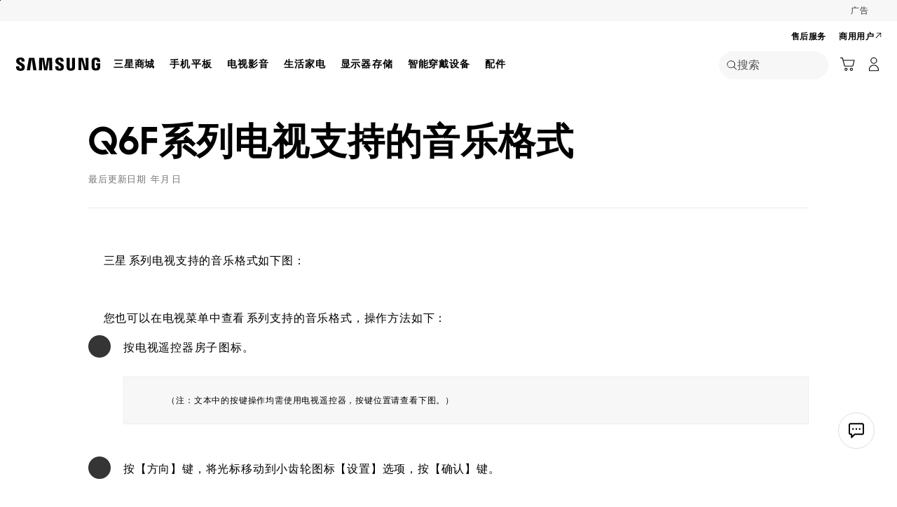

--- FILE ---
content_type: text/html; charset=UTF-8
request_url: https://www.samsung.com.cn/support/tv-audio-video/music-format-supported-by-q6f-series-tv/
body_size: 38195
content:
<!DOCTYPE html>

<html lang="zh-CN">
    
    <head>
	<!-- PWA - manifest
	<link rel="manifest" href="/etc.clientlibs/samsung/clientlibs/consumer/global/clientlib-common/resources/pwa/manifest/cn.json">
	 -->
	<!-- PWA - Browser Compatible
	<script async src="/etc.clientlibs/samsung/clientlibs/consumer/global/clientlib-common/resources/pwa/js/pwacompat.js"></script>
	 -->
	<!-- <meta name="theme-color" content="#0c4da2"> -->
	<!-- Add to home screen for Safari on iOS -->
    <!-- <meta name="apple-mobile-web-app-capable" content="yes">
    <meta name="apple-mobile-web-app-status-bar-style" content="black">
    <meta name="apple-mobile-web-app-title" content="Samsung Shop">
    <link rel="apple-touch-icon" href="/etc.clientlibs/samsung/clientlibs/consumer/global/clientlib-common/resources/pwa/icon/pwa_icon_192x192.png"> -->
    <!-- Add to home screen for Windows -->
    <!-- <meta name="msapplication-TileImage" content="/etc.clientlibs/samsung/clientlibs/consumer/global/clientlib-common/resources/pwa/icon/pwa_icon_192x192.png">
    <meta name="msapplication-TileColor" content="#000000"> -->
	
	
		<link rel="preconnect" href="https://images.samsung.com.cn"/>
	
	

	
	
	<!-- Load clientLibs required when initializing Authoring: head.html override required to be added! -->
	
    <!-- Load clientLibs required when initializing Authoring: head.html override required to be added! -->
    

	
    
    

	<meta charset="utf-8"/>
    <meta http-equiv="X-UA-Compatible" content="IE=edge"/>
    <meta http-equiv="content-type" content="text/html; charset=UTF-8"/>
	
	<meta name="viewport" content="width=device-width, initial-scale=1"/>
	<!-- SEO -->
	
	
    
	
	
		<title>Q6F系列电视支持的音乐格式 | 三星电子 CN</title>
	
	
	
		<meta name="title" content="Q6F系列电视支持的音乐格式 | 三星电子 CN"/>
	
	
	

    
	<link rel="canonical" href="https://www.samsung.com.cn/support/tv-audio-video/music-format-supported-by-q6f-series-tv/"/>
	
	
	<meta name="keywords" content="Q6F系列电视支持的音乐格式,音乐格式,QA55Q6FAMJ,QA65Q6FAMJ"/>
	<meta name="description" content="Samsung电视常见问题. 访问三星售后网站查看更多'Q6F系列电视支持的音乐格式'相关信息"/>
	<meta name="date" content="2018-05-19"/>
	<meta name="sitecode" content="cn"/>
	
	
	
		
			
		
		 
		
	
	
	
	
	
	<meta name="twitter:card" content="Summary"/>
	<meta name="twitter:site"/>
	<meta name="twitter:creator"/>
	<meta name="twitter:url" content="https://www.samsung.com.cn/support/tv-audio-video/music-format-supported-by-q6f-series-tv/"/>
	<meta name="twitter:title" content="Q6F系列电视支持的音乐格式"/>
	<meta name="twitter:description" content="Samsung电视常见问题. 访问三星售后网站查看更多'Q6F系列电视支持的音乐格式'相关信息"/>
	<meta name="twitter:image" content="https://cdn.samsung.com.cn/etc/designs/smg/global/imgs/logo-square-letter.png"/>

	
	

      <meta property="og:url" content="https://www.samsung.com.cn/support/tv-audio-video/music-format-supported-by-q6f-series-tv/"/>
      <meta property="og:image" content="https://cdn.samsung.com.cn/etc/designs/smg/global/imgs/logo-square-letter.png"/>
      <meta property="og:type" content="website"/>
      <meta property="og:site_name" content="Samsung cn"/>
      <meta property="og:locale" content="zh-CN"/>
      <meta property="og:title" content="Q6F系列电视支持的音乐格式"/>
      <meta property="og:description" content="Samsung电视常见问题. 访问三星售后网站查看更多'Q6F系列电视支持的音乐格式'相关信息"/>
      <meta property="og:country-name" content="cn"/>
      
      <meta property="name" content="Samsung cn"/>
      <meta property="image" content="https://cdn.samsung.com.cn/etc/designs/smg/global/imgs/logo-square-letter.png"/>
      <meta property="url" content="https://www.samsung.com.cn/support/tv-audio-video/music-format-supported-by-q6f-series-tv/"/>
      <meta property="description" content="Samsung电视常见问题. 访问三星售后网站查看更多'Q6F系列电视支持的音乐格式'相关信息"/>
      <meta property="keywords" content="Q6F系列电视支持的音乐格式,音乐格式,QA55Q6FAMJ,QA65Q6FAMJ"/>
      
      
	<link rel="icon" type="image/png" href="/etc.clientlibs/samsung/clientlibs/consumer/global/clientlib-common/resources/images/Favicon.png" sizes="96x96"/>
	<link rel="shortcut icon" href="/etc.clientlibs/samsung/clientlibs/consumer/global/clientlib-common/resources/images/Favicon.png"/>
	<link rel="apple-touch-icon" href="/etc.clientlibs/samsung/clientlibs/consumer/global/clientlib-common/resources/images/app_ico.png" sizes="144x144"/>
	
	
	
	

    
    
    
	<!-- css 위치 변경 1) fonts.css  2) local.css 3) clientlib 카테고리 (230317) -->
	
    
<link rel="stylesheet" href="/etc.clientlibs/samsung/clientlibs/consumer/global/clientlib-site/sites/global/css/fonts.min.8a18f528e82f16d7420d24afc5dbd284.css" type="text/css">




	

	<!-- Local CSS 등록 -->
	<!-- 파일의 내용이 있는 경우만 호출되도록 수정 (240528) -->
	
	
		<!-- <link rel="stylesheet" href="/etc.clientlibs/samsung/clientlibs/consumer/global/clientlib-site/resources/cn/css/cn.css" type="text/css"/> -->
		
    
<link rel="stylesheet" href="/etc.clientlibs/samsung/clientlibs/consumer/global/clientlib-site/sites/cn.min.e408293dd693042f0073250a48c580a5.css" type="text/css">



		
	

	
	
		
		
			
			
				
    
<link rel="stylesheet" href="/etc.clientlibs/samsung/clientlibs/consumer/global/clientlib-dependencies.min.1dd1d47f040029bab499de380db9b346.css" type="text/css">
<link rel="stylesheet" href="/etc.clientlibs/samsung/clientlibs/consumer/global/clientlib-base-ux25.min.eb273ea5d93337e1cb7ac348c899e549.css" type="text/css">



			
			
		
	

	
	

    
    
    
	
		
		
			
    
<link rel="stylesheet" href="/etc.clientlibs/samsung/clientlibs/consumer/global/clientlib-templates/page-support-help/compact.min.6fcac446a7fff87938c38fa269d69f48.css" type="text/css">



		
	
	

    
	
		<link rel="stylesheet" href="/etc.clientlibs/samsung/components/content/consumer/global/common/cm-g-text-editor/clientlibs/site.min.1773ced65d0db1b63a78707bd533e44c.css" type="text/css"/>
	
		<link rel="stylesheet" href="/etc.clientlibs/samsung/components/content/consumer/global/common/cm-g-image/clientlibs/site.min.40975d6852e85e46d394bc1627d33a5d.css" type="text/css"/>
	
		<link rel="stylesheet" href="/etc.clientlibs/samsung/components/content/consumer/global/common/cm-g-numbering/clientlibs/site.min.65ca016c0fedd96a368d832fca0a3c19.css" type="text/css"/>
	
	
    
    
<script type="text/javascript">
var winhref = window.location.href.replace("/content/samsung","").replace(".html","/");
if ( winhref.indexOf("?") > 0) {
	winhref = winhref.substring(0, winhref.indexOf("?"));
}
var siteCode = winhref.split("/")[3];
//cn인 경우는 경로에서 siteCode를 추출할 수 없으므로 다른 방법으로 접근
if(winhref.indexOf("samsung.com.cn") > 0) {
	siteCode = "cn";
}

//depth Info.
var depth = winhref.split("/").length;
var depth_last = winhref.split("/")[depth-1];
if(depth_last =="" || depth_last.charAt(0)=="?"){
	depth -= 1;
}

//set pathIndicator(not product page)
var pageName = "";    
var depth_2 = "";
var depth_3 = "";
var depth_4 = "";
var depth_5 = "";

var digitalData = {
	"page" : {
			"pageInfo" : {
					"siteCode"    : "cn",
					"pageName"    : pageName,
					"pageID"      : "L2NvbnRlbnQvc2Ftc3VuZy9jbi9zdXBwb3J0L3R2LWF1ZGlvLXZpZGVvL211c2ljLWZvcm1hdC1zdXBwb3J0ZWQtYnktcTZmLXNlcmllcy10dg==",
					"pageTrack"   : "support gethelp detail",
					"originPlaform" : "web"
			},
			"pathIndicator" : {
					"depth_2" : depth_2,
					"depth_3" : depth_3,
					"depth_4" : depth_4,
					"depth_5" : depth_5
			}
	},
	"user": {
			"userDeviceList": [
			]
	},
	"product" : {
			"category" : "", 
			"model_code" : "", // PD class정보 이용하여 설정
			"model_name" : "", // PD page(server-side)
			"displayName" : "", // PD class정보 이용하여 설정
			"pvi_type_code" : "", //PD page(server-side)
			"pvi_type_name" : "", //PD page(server-side)
			"pvi_subtype_code" : "", //PD page(server-side)
			"pvi_subtype_name" : "",//PD page(server-side)
			"pd_type" : "", //PD type
            "content_id" : "",
            "products" : "",
            "prodView" : ""
	}
}
</script>

    
    
    
	
	
<script type="text/javascript">
	digitalData.page.pageInfo.author = "";
</script>


	<!-- Excluding tagging-related scripts in Author mode -->
    
	    
    	





	


	<!-- End Adobe Target Flicker handling -->
		
	<!-- Launch Header Embed Code -->
	<script src="//assets.adobedtm.com/72afb75f5516/56eadc05cddc/launch-d14e43d0f69a.min.js" async></script>
	<!-- End Launch Header Embed Code -->

	
	
	
	

	<!-- ugcGallary -->
	
	<!-- true -->
	
		
			<!-- script type="text/javascript" src="https://in2.ecom-qa.samsung.com/in/web/dist/shopAppUtil.js"></script>  -->
			<!--  script type="text/javascript" src="/etc.clientlibs/samsung/clientlibs/consumer/global/clientlib-common/resources/js/shopAppUtil.js"></script>  -->
		<script>
			let isWebView = false;
			let isPlatformReady = false;
			class ShopAppUtil {
				constructor(params) {
					this.params = params;
					// let startT = new Date().valueOf();
					// console.log("★ startTime:", startT);
					// if(!!window.flutter_inappwebview){
					let siteCode = "cn";
					let appCookie = document.cookie.match(`(^|;) ?WebView=([^;]*)(;|$)`);
					if(appCookie != null && appCookie[2] === "Y"){
						isWebView = true;
					}else if(siteCode !== "fr" && siteCode !== "in"){
						isWebView = !!window.flutter_inappwebview;
					}
					// }

					if(isWebView){
						window.addEventListener("flutterInAppWebViewPlatformReady", (event) => {
							// let responseT = new Date().valueOf();
							// console.log("★ responseTime:", responseT);
							// console.log("★ responseTime-startTime:", responseT - startT);
							// console.log("flutterInAppWebViewPlatformReady, web view:", isWebView);
							isPlatformReady = true;
							params.readyCallback();
						});
					}
				}
				callHandler = (methodName, ...params) => {
					if (isPlatformReady) {
					return window.flutter_inappwebview.callHandler(methodName, ...params)
					} else {
					return Promise.reject("Calling methodName: "+methodName+", but webview not identified")
					}
				}
				logger = (info, value) => {
					this.params.logger && console.log(" "+info+" "+value+" ")
				}
				isWebView = () => {
					this.logger('Returning isWebView: ', isWebView);
					return isWebView;
				}
				isPlatformReady = () => {
					this.logger('Returning isPlatformReady: ', isPlatformReady);
					return isPlatformReady;
				}
				getAppVersionCode = () => new Promise((resolve, reject) => {
					this.callHandler('getAppVersionCode')
					.then(result => {
						this.logger("App version", result)
						resolve(result)
					})
					.catch(err => {
						this.logger("Error in App version", err)
						reject(err)
					})
				})
				triggerAnalytics = (data) => new Promise((resolve, reject) => {
					this.callHandler('OnAnalyticsEvent', data)
					.then(result => {
						this.logger("OnAnalyticsEvent Success", result)
						resolve(JSON.stringify(result))
					})
					.catch(err => {
						this.logger("Error in OnAnalyticsEvent", err)
						reject(err)
					})
				})
				openExternalBrowser = (url) => new Promise((resolve, reject) => {
					if (typeof url === "string") {
						url = url.trim();
					}
					this.callHandler('openExternalBrowser', url)
					.then(result => {
						this.logger("openExternalBrowser Success", result)
						resolve(JSON.stringify(result))
					})
					.catch(err => {
						this.logger("Error in openExternalBrowser", err)
						reject(err)
					})
				})
				setupCloseForBack = (exit, confirm, hide, backCallback) => {
					this.callHandler('configureBackV2', exit, confirm, hide, backCallback)
					.then(function (result) {
						console.log(JSON.stringify(result));
					})
					.catch(function (err) {
						console.log("Error in configureBackV2", err)
					})
				}
				setupNormalBack = () => {
					this.callHandler('configureBackV2', false, false, false, '')
					.then(function (result) {
						console.log(JSON.stringify(result));
					})
					.catch(function (err) {
						console.log("Error in configureBackV2", err)
					})
				}
				getUserDetails = () => new Promise((resolve, reject) => {
					this.callHandler('getUserDetails', 'window.setUserDetails')
					.then(result => {
						this.logger("User Details", result)
						resolve(result)
					})
					.catch(err => {
						this.logger("Error in getUserDetails", err)
						reject(err)
					})
				})
				updateCartCount = (cartCount) => new Promise((resolve, reject) => {
					this.callHandler('updateCartCount', cartCount)
					.then(result => {
						this.logger("updated Cart Count", result)
						resolve(result)
					})
					.catch(err => {
						this.logger("Error in updateCartCount", err)
						reject(err)
					})
				})
				getToken = () => new Promise((resolve, reject) => {
					this.callHandler('getToken', false)
					.then(result => {
						this.logger("GetToken Success", result)
						resolve(result)
					})
					.catch(err => {
						this.logger("Error in getToken", err)
						reject(err)
					})
				})
				displayInAppReview = () => new Promise((resolve, reject) => {
					this.callHandler('displayInAppReview')
					.then(result => {
						this.logger("displayInAppReview success")
						resolve(result)
					})
					.catch(err => {
						this.logger("displayInAppReview failed")
						reject(err)
					})
				})
			}
			// [START log_event]
			function logEvent(name, params) {
				if (!name) {
					return;
				}

				if (window.AnalyticsWebInterface) {
					// Call Android interface
					window.AnalyticsWebInterface.logEvent(name, JSON.stringify(params));
				} else if (window.webkit
					&& window.webkit.messageHandlers
					&& window.webkit.messageHandlers.firebase) {
					// Call iOS interface
					var message = {
						command: 'logEvent',
						name: name,
						parameters: params
					};
					window.webkit.messageHandlers.firebase.postMessage(message);
				} else {
					// No Android or iOS interface found
					console.log("No native APIs found.");
				}
			}
			// [END log_event]

			// [START set_user_property]
			function setUserProperty(name, value) {
				if (!name || !value) {
					return;
				}

				if (window.AnalyticsWebInterface) {
					// Call Android interface
					window.AnalyticsWebInterface.setUserProperty(name, value);
				} else if (window.webkit
					&& window.webkit.messageHandlers
					&& window.webkit.messageHandlers.firebase) {
					// Call iOS interface
					var message = {
						command: 'setUserProperty',
						name: name,
						value: value
					};
					window.webkit.messageHandlers.firebase.postMessage(message);
				} else {
					// No Android or iOS interface found
					console.log("No native APIs found.");
				}
			}
			// [END set_user_property]

			/*
			document.getElementById("event1").addEventListener("click", function() {
			    console.log("event1");
			    logEvent("event1", { foo: "bar", baz: 123 });
			});

			document.getElementById("event2").addEventListener("click", function() {
			  console.log("event2");
			    logEvent("event2", { size: 123.456 });
			});

			document.getElementById("userprop").addEventListener("click", function() {
			    console.log("userprop");
			    setUserProperty("userprop", "custom_value");
			});
			*/

		</script>
		<script>
			const hideHeaderFooterByWindowFlutterInappwebview = () => {
				//$('.gnb').hide();
				if(document.querySelector(".gnb") != null && document.querySelector(".gnb").style != null) {
					document.querySelector(".gnb").style.display='none';
				}
				if(document.querySelector(".nv00-gnb") != null && document.querySelector(".nv00-gnb").style != null) {
					document.querySelector(".nv00-gnb").style.display='none';
				}
				if(document.querySelector(".nv00-gnb-v3") != null && document.querySelector(".nv00-gnb-v3").style != null) {
					document.querySelector(".nv00-gnb-v3").style.display='none';
				}
				if(document.querySelector(".nv00-gnb-v4") != null && document.querySelector(".nv00-gnb-v4").style != null) {
					document.querySelector(".nv00-gnb-v4").style.display='none';
				}
				if(document.querySelector(".nv07-explore-floating-navigation") != null) {
					let nv07 = document.querySelector(".nv07-explore-floating-navigation");
					nv07.parentElement.removeChild(nv07);
				}
				//CRHQ-9185 [B2C] shop app - DB 전환 건 - 쿠키 체크 및 미노출 처리      - 보완로직 
				if(document.querySelector(".cod05-app-banner") != null && document.querySelector(".cod05-app-banner").style != null) {
					document.querySelector(".cod05-app-banner").style.display='none';
				} 
				if(document.querySelector(".breadcrumb") != null && document.querySelector(".breadcrumb").style != null) {
					document.querySelector(".breadcrumb").style.display='none';
				}
				if(document.querySelector(".nvd02-breadcrumb") != null && document.querySelector(".nvd02-breadcrumb").style != null) {
					document.querySelector(".nvd02-breadcrumb").style.display='none';
				}
				if(document.querySelector(".nv17-breadcrumb") != null && document.querySelector(".nv17-breadcrumb").style != null) {
					document.querySelector(".nv17-breadcrumb").style.display='none';
				}
				if(document.querySelector(".epp-breadcrumb") != null && document.querySelector(".epp-breadcrumb").style != null) {
					document.querySelector(".epp-breadcrumb").style.display='none';
				}
				if(document.querySelector(".footer-column") != null && document.querySelector(".footer-column").style != null) {
					document.querySelector(".footer-column").style.display='none';
				}
				if(("es" === "cn" || "de" === "cn") && document.querySelector(".footer-bottom") != null && document.querySelector(".footer-bottom").style != null) {
					document.querySelector(".footer-bottom").style.display='none';
				}
				if(document.querySelector(".footer-language") != null && document.querySelector(".footer-language").style != null) {
					document.querySelector(".footer-language").style.display='none';
				}
				if(document.querySelector(".footer-language__anchor") != null && document.querySelector(".footer-language__anchor").style != null) {
					document.querySelector(".footer-language__anchor").style.display='none';
				}
				if(document.querySelector(".footer-language-wrap") != null && document.querySelector(".footer-language-wrap").style != null) {
					document.querySelector(".footer-language-wrap").style.display='none';
				}
				if(document.querySelector(".footer-sns") != null && document.querySelector(".footer-sns").style != null) {
					document.querySelector(".footer-sns").style.display='none';
				}
				if(document.querySelector(".footer-terms") != null && document.querySelector(".footer-terms").style != null) {
					document.querySelector(".footer-terms").style.display='none';
				}
				if(document.querySelector("#teconsent") != null && document.querySelector("#teconsent").style != null) {
					document.querySelector("#teconsent").style.display='none';
				}
				if(document.querySelector("#QSIFeedbackButton-btn") != null && document.querySelector("#QSIFeedbackButton-btn").style != null) {
					document.querySelector("#QSIFeedbackButton-btn").style.display='none';
				}
				if (window.location.href.indexOf("/mypage/myproducts/") > -1 || window.location.href.indexOf("/mypage/myrepair/") > -1 || window.location.href.indexOf("/mypage/rewards/") > -1
						|| window.location.href.indexOf("/mypage/myreferrals/") > -1 || window.location.href.indexOf("/mypage/credits/") > -1 || window.location.href.indexOf("/mypage/mysmartthings/") > -1) {
					if(document.querySelector(".explore-lnb-navigation") != null && document.querySelector(".explore-lnb-navigation").style != null) {
						document.querySelector(".explore-lnb-navigation").style.display='none';
					}
					if(document.querySelector(".nv-g-lnb") != null && document.querySelector(".nv-g-lnb").style != null) {
						document.querySelector(".nv-g-lnb").style.display='none';
					}
					if(document.querySelector(".pd-g-floating-nav") != null && document.querySelector(".pd-g-floating-nav").style != null) {
						document.querySelector(".pd-g-floating-nav").style.display='none';
					}
					document.querySelectorAll("#content a[target='_blank']").forEach(function(item){
						item.removeAttribute('target');
					});
				}
				if("page-standard-pd" === "page-support-help" || "page-buying-pd" === "page-support-help" || "page-feature-pd" === "page-support-help") {
					if(document.querySelector(".pd-header-navigation__menu-epromoter-cta") != null && document.querySelector(".pd-header-navigation__menu-epromoter-cta").style != null) {
						document.querySelector(".pd-header-navigation__menu-epromoter-cta").style.display='none';
					}
					if(document.querySelector(".product-detail-kv__cta-epromotor") != null && document.querySelector(".product-detail-kv__cta-epromotor").style != null) {
						document.querySelector(".product-detail-kv__cta-epromotor").style.display='none';
					}
				}else if("page-bc-pd" === "page-support-help"){
					document.querySelectorAll("#content .s-message-link").forEach(function(item){
						item.style.display = "none";
					});
				}
				if(document.querySelector(".cookie-bar__app-banner") != null && document.querySelector(".cookie-bar__app-banner").style != null) {
					document.querySelector(".cookie-bar__app-banner").style.display='none';
				}
				if(document.querySelector(".cookie-bar") != null && document.querySelector(".cookie-bar").style != null) {
					document.querySelector(".cookie-bar").style.display='none';
				}
				if(document.querySelector(".cod05-app-banner") != null && document.querySelector(".cod05-app-banner").style != null) {
					document.querySelector(".cod05-app-banner").style.display='none';
				}
				//[EPP] Partner Bar 미노출 처리
				if(document.querySelector(".partner-bar-wrap") != null && document.querySelector(".partner-bar-wrap").style != null) {
					document.querySelector(".partner-bar-wrap").style.display='none';
				}						
				if(window.sg && window.sg.common && window.sg.common.utils){
					window.sg.common.utils.visibleScroll();
				}
			}

			let timerId = setInterval(() => {
				if(isWebView){
					hideHeaderFooterByWindowFlutterInappwebview();
				}
				if(window.location.href.indexOf("samsung.com.cn") > -1){ //cn국가인 경우
					//추가된 userAgent 판단 로직
					var ua = navigator.userAgent;
					var ualower = ua.toLowerCase();
					if(/micromessenger/.test(ualower)){ //userAgent include 'micromessenger'
						if(/miniprogram/i.test(ualower)){ // 위챗 미니앱
							//return 'wxApp';
							hideHeaderFooterByWindowFlutterInappwebview();
						}
					}else if(/aliapp/i.test(ualower) && /miniprogram/i.test(ualower)){//userAgent include 'aliapp', 'miniprogram'
						//return 'aliApp';// 알리 미니앱
						hideHeaderFooterByWindowFlutterInappwebview();
					}
				}
			}, 10);
			setTimeout(() => {
				clearInterval(timerId);
			}, 20000);

			const setSessionStorage = () => {
				const isInAppWebViewSessionStorage = sessionStorage.getItem("isInAppWebViewSessionStorage");
				if(!isInAppWebViewSessionStorage){
					// readyCallback에서 세팅 (기존에 없는 경우만 세팅)
					sessionStorage.setItem("isInAppWebViewSessionStorage", "true");
				}
			}

			//new ShopAppUtil
			let shopAppUtilInstance = new ShopAppUtil({
				logger: true,
				readyCallback: setSessionStorage
			});

			document.addEventListener("DOMContentLoaded", function () {
				if(shopAppUtilInstance.isWebView() && typeof $ !== "undefined"){
					$(document).off("click", 'a[target*="_blank"]');
					$(document).on("click", 'a[target*="_blank"]', function (e) {
						let href = $(this).attr("href");
						if (!!href && href.indexOf("javascript") === -1 && href !== "#") {
							if (href.startsWith("/" + siteCode + "/")) {
								href = window.location.origin + href;
							}
							if (href.indexOf("http:") === -1 && href.indexOf("https:") === -1) {
								href = "https://" + href;
							}
							if(href.indexOf("www.samsung.com") === -1 || window.location.href.indexOf("/mypage/rewards") > -1 || window.location.href.indexOf("/" + siteCode + "/rewards") > -1){
								e.preventDefault();
								shopAppUtilInstance.openExternalBrowser(href);
							}
						}
					});
				}
			});

			//EMI 팝업에서 호출 확인 용 
			function hideModalEmipopup() {
					console.log("[from finance-popup.js] call hideModalEmipopup()!! ");
					$('#wrap > div.finance-popup > div > div > div > button').click();
			}
			
			function hideModalEmipopupConsole() {
				console.log("dummy [from finance-popup.js] call hideModalEmipopup()!! ");
					
			}
		
			// App Login callback function
			function login_completed (login_result, identifier) {
				if("true" === login_result) {
					if("nv-g-mini-cart.checkout" === identifier) {
						location.href = window.sg.minicart.checkoutUrl;
					}
				}
			}
			
			// [CRHQ-1787],[SRD-15288] [AEM][SCIC] SHOP APP 로그인 연계 코드 추가
			function login_completed_reload(login_result, identifier) {
				if(login_result === "true") {
					location.reload();
				}
			}
		</script>
		<script>
			const searchParams = new URLSearchParams(location.search);
			let appViewParam = searchParams.get('appView');
			let sourceParam = searchParams.get('source');
			if(appViewParam == "SM" || appViewParam == "ST" || appViewParam == "SA"){
				window.sessionStorage.setItem("appView", appViewParam);
				window.sessionStorage.setItem("source", sourceParam);
			}

			const rttHideHeaderFooterAppView = () => {
				if(document.querySelector(".nv16-country-selector") != null && document.querySelector(".nv16-country-selector").style != null) {
					document.querySelector(".nv16-country-selector").remove();
				}
				//$('.gnb').hide();
				if(document.querySelector(".gnb") != null && document.querySelector(".gnb").style != null) {
					document.querySelector(".gnb").style.display='none';
				}
				if(document.querySelector(".nv00-gnb") != null && document.querySelector(".nv00-gnb").style != null) {
					document.querySelector(".nv00-gnb").style.display='none';
				}
				if(document.querySelector(".nv00-gnb-v3") != null && document.querySelector(".nv00-gnb-v3").style != null) {
					document.querySelector(".nv00-gnb-v3").style.display='none';
				}
				if(document.querySelector(".nv00-gnb-v4") != null && document.querySelector(".nv00-gnb-v4").style != null) {
					document.querySelector(".nv00-gnb-v4").style.display='none';
				}
				if(document.querySelector(".nv07-explore-floating-navigation") != null) {
					let nv07 = document.querySelector(".nv07-explore-floating-navigation");
					nv07.parentElement.removeChild(nv07);
				}
				//CRHQ-9185 [B2C] shop app - DB 전환 건 - 쿠키 체크 및 미노출 처리      - 보완로직 
				if(document.querySelector(".cod05-app-banner") != null) {
					document.querySelector(".cod05-app-banner").remove();
				} 
				if(document.querySelector(".breadcrumb") != null && document.querySelector(".breadcrumb").style != null) {
					document.querySelector(".breadcrumb").style.display='none';
				}
				if(document.querySelector(".nvd02-breadcrumb") != null && document.querySelector(".nvd02-breadcrumb").style != null) {
					document.querySelector(".nvd02-breadcrumb").style.display='none';
				}
				if(document.querySelector(".nv17-breadcrumb") != null && document.querySelector(".nv17-breadcrumb").style != null) {
					document.querySelector(".nv17-breadcrumb").style.display='none';
				}
				if(document.querySelector(".epp-breadcrumb") != null && document.querySelector(".epp-breadcrumb").style != null) {
					document.querySelector(".epp-breadcrumb").style.display='none';
				}
				if(document.querySelector(".footer-column") != null && document.querySelector(".footer-column").style != null) {
					document.querySelector(".footer-column").style.display='none';
				}
				if(("es" === "cn" || "de" === "cn") && document.querySelector(".footer-bottom") != null && document.querySelector(".footer-bottom").style != null) {
					document.querySelector(".footer-bottom").style.display='none';
				}
				if(document.querySelector(".footer-language") != null && document.querySelector(".footer-language").style != null) {
					document.querySelector(".footer-language").style.display='none';
				}
				if(document.querySelector(".footer-language__anchor") != null && document.querySelector(".footer-language__anchor").style != null) {
					document.querySelector(".footer-language__anchor").style.display='none';
				}
				if(document.querySelector(".footer-language-wrap") != null && document.querySelector(".footer-language-wrap").style != null) {
					document.querySelector(".footer-language-wrap").style.display='none';
				}
				if(document.querySelector(".footer-sns") != null && document.querySelector(".footer-sns").style != null) {
					document.querySelector(".footer-sns").style.display='none';
				}
				if(document.querySelector(".footer-terms") != null && document.querySelector(".footer-terms").style != null) {
					document.querySelector(".footer-terms").style.display='none';
				}
				if(document.querySelector("#teconsent") != null && document.querySelector("#teconsent").style != null) {
					document.querySelector("#teconsent").style.display='none';
				}
				if(document.querySelector("#QSIFeedbackButton-btn") != null && document.querySelector("#QSIFeedbackButton-btn").style != null) {
					document.querySelector("#QSIFeedbackButton-btn").style.display='none';
				}
				// if (window.location.href.indexOf("/mypage/myproducts/") > -1 || window.location.href.indexOf("/mypage/myrepair/") > -1 || window.location.href.indexOf("/mypage/rewards/") > -1
				// 		|| window.location.href.indexOf("/mypage/myreferrals/") > -1) {
					if(document.querySelector(".explore-lnb-navigation") != null && document.querySelector(".explore-lnb-navigation").style != null) {
						document.querySelector(".explore-lnb-navigation").style.display='none';
					}
					if(document.querySelector(".nv-g-lnb") != null && document.querySelector(".nv-g-lnb").style != null) {
						document.querySelector(".nv-g-lnb").style.display='none';
					}
					if(document.querySelector(".pd-g-floating-nav") != null && document.querySelector(".pd-g-floating-nav").style != null) {
						document.querySelector(".pd-g-floating-nav").style.display='none';
					}
					document.querySelectorAll("#content a[target='_blank']").forEach(function(item){
						item.removeAttribute('target');
					});
				// }
				if(document.querySelector(".cookie-bar__app-banner") != null && document.querySelector(".cookie-bar__app-banner").style != null) {
					document.querySelector(".cookie-bar__app-banner").style.display='none';
				}
				if(document.querySelector(".cookie-bar") != null && document.querySelector(".cookie-bar").style != null) {
					document.querySelector(".cookie-bar").style.display='none';
				}
				//[EPP] Partner Bar 미노출 처리
				if(document.querySelector(".partner-bar-wrap") != null && document.querySelector(".partner-bar-wrap").style != null) {
					document.querySelector(".partner-bar-wrap").style.display='none';
				}						
				if(window.sg && window.sg.common && window.sg.common.utils){
					window.sg.common.utils.visibleScroll();
				}
			}

			if(window.sessionStorage.getItem("appView") == "SM" || window.sessionStorage.getItem("appView") == "ST" || window.sessionStorage.getItem("appView") == "SA"){
				let timerId = setInterval(rttHideHeaderFooterAppView, 10);
				setTimeout(() => {
					clearInterval(timerId);
				}, 20000);
			}
		</script>
	
	
    

	
	
	

    

<script>(window.BOOMR_mq=window.BOOMR_mq||[]).push(["addVar",{"rua.upush":"false","rua.cpush":"false","rua.upre":"false","rua.cpre":"false","rua.uprl":"false","rua.cprl":"false","rua.cprf":"false","rua.trans":"SJ-41044ab2-f5e1-415f-810c-334f7f5276b4","rua.cook":"false","rua.ims":"false","rua.ufprl":"false","rua.cfprl":"false","rua.isuxp":"false","rua.texp":"norulematch","rua.ceh":"false","rua.ueh":"false","rua.ieh.st":"0"}]);</script>
                              <script>!function(a){var e="https://s.go-mpulse.net/boomerang/",t="addEventListener";if("False"=="True")a.BOOMR_config=a.BOOMR_config||{},a.BOOMR_config.PageParams=a.BOOMR_config.PageParams||{},a.BOOMR_config.PageParams.pci=!0,e="https://s2.go-mpulse.net/boomerang/";if(window.BOOMR_API_key="8C63F-BWEBN-HB7RN-SWUQ3-32992",function(){function n(e){a.BOOMR_onload=e&&e.timeStamp||(new Date).getTime()}if(!a.BOOMR||!a.BOOMR.version&&!a.BOOMR.snippetExecuted){a.BOOMR=a.BOOMR||{},a.BOOMR.snippetExecuted=!0;var i,_,o,r=document.createElement("iframe");if(a[t])a[t]("load",n,!1);else if(a.attachEvent)a.attachEvent("onload",n);r.src="javascript:void(0)",r.title="",r.role="presentation",(r.frameElement||r).style.cssText="width:0;height:0;border:0;display:none;",o=document.getElementsByTagName("script")[0],o.parentNode.insertBefore(r,o);try{_=r.contentWindow.document}catch(O){i=document.domain,r.src="javascript:var d=document.open();d.domain='"+i+"';void(0);",_=r.contentWindow.document}_.open()._l=function(){var a=this.createElement("script");if(i)this.domain=i;a.id="boomr-if-as",a.src=e+"8C63F-BWEBN-HB7RN-SWUQ3-32992",BOOMR_lstart=(new Date).getTime(),this.body.appendChild(a)},_.write("<bo"+'dy onload="document._l();">'),_.close()}}(),"".length>0)if(a&&"performance"in a&&a.performance&&"function"==typeof a.performance.setResourceTimingBufferSize)a.performance.setResourceTimingBufferSize();!function(){if(BOOMR=a.BOOMR||{},BOOMR.plugins=BOOMR.plugins||{},!BOOMR.plugins.AK){var e="false"=="true"?1:0,t="",n="aoh7nayxeeo442ls7y5a-f-7de7531ee-clientnsv4-s.akamaihd.net",i="false"=="true"?2:1,_={"ak.v":"39","ak.cp":"1547253","ak.ai":parseInt("766865",10),"ak.ol":"0","ak.cr":9,"ak.ipv":4,"ak.proto":"h2","ak.rid":"3d020170","ak.r":44332,"ak.a2":e,"ak.m":"dscx","ak.n":"essl","ak.bpcip":"3.143.246.0","ak.cport":38202,"ak.gh":"23.33.28.206","ak.quicv":"","ak.tlsv":"tls1.3","ak.0rtt":"","ak.0rtt.ed":"","ak.csrc":"-","ak.acc":"","ak.t":"1769143866","ak.ak":"hOBiQwZUYzCg5VSAfCLimQ==pVXIJKYjIOAzFuzSgEUEuGTWpe556TFKYHHmHen+uIdCbr/elXmiG5nKZCJl2nI5CEPl3JmMek1BPaIivoTAFFaz2NKKeuGoOCT8CPb2Yk6FfLGtH2WOwC6OEWA8U9h5NvwzZpDaAdGe+PWkLx/tRGGNWSPHTOEJClqHvwoOFwtWghBN7LH/LY+RJ5322ttB0orDllLO/h4JqqD7x0p49GxwAo6rr+1lCUQ9lq7eOkLVHRCYxV+kmY6n9W3rIw2d9d+Gqh75fDgMV8/EnC1JnvWMtMg3M08YphRnsiPDfSwqHNB4oaW5sN1UFduNwdaFtr/J2jkFgf36P/cdv9g5u+5pP53KU88c7no3GV8Iqd1gDXmYa2I0GCBoeN2ddhU6thneBlnSestCUhxtOL+pR1goE4ftECwb5HtGHE7pTnM=","ak.pv":"97","ak.dpoabenc":"","ak.tf":i};if(""!==t)_["ak.ruds"]=t;var o={i:!1,av:function(e){var t="http.initiator";if(e&&(!e[t]||"spa_hard"===e[t]))_["ak.feo"]=void 0!==a.aFeoApplied?1:0,BOOMR.addVar(_)},rv:function(){var a=["ak.bpcip","ak.cport","ak.cr","ak.csrc","ak.gh","ak.ipv","ak.m","ak.n","ak.ol","ak.proto","ak.quicv","ak.tlsv","ak.0rtt","ak.0rtt.ed","ak.r","ak.acc","ak.t","ak.tf"];BOOMR.removeVar(a)}};BOOMR.plugins.AK={akVars:_,akDNSPreFetchDomain:n,init:function(){if(!o.i){var a=BOOMR.subscribe;a("before_beacon",o.av,null,null),a("onbeacon",o.rv,null,null),o.i=!0}return this},is_complete:function(){return!0}}}}()}(window);</script></head>
    <body>

	<!-- 
	## PWA ##
	<sly data-sly-test="true">
		<script>
			if('serviceWorker' in navigator) {
				navigator.serviceWorker.register('/sw.js')
				.then(function(registration) {
					console.log("Service Worker registered with scope:", registration.scope);
				});
			}
			
			window.addEventListener('beforeinstallprompt', (e) => {
	    		// Prevent Chrome 67 and earlier from automatically showing the prompt
	    		//e.preventDefault();
			
				console.log("beforeinstallprompt");
		
			}); 
		</script>
	</sly> -->
	
		<script>
		var isInIframe = (window.location != window.top.location);
		var isNotDotcom = ( window.location.href.indexOf('samsung.com') < 0);
        var isTopNotDotcom = ( window.top.location.href.indexOf('samsung.com') < 0);
        
		//404 페이지에서는 실행하지 않음.
		if ( window.location.href.indexOf('404') < 0 && isTopNotDotcom) {
			if ( isInIframe == true ) {
				   console.log('isInIframe =' + isInIframe );
				   //에러 페이지 이동  self.location.href   /"+siteCd+"/common/404.html 
				   window.location.href = '/cn/common/404.html';
				} else {
				   console.log('isInIframe =' + isInIframe );
				}    
		}
		</script>
	
	
	<div id="wrap">
	<!-- 공통  hidden input 시작-->
	<!-- typeAheadDomain 기존 search/ -> 붙이던 부분 삭제함 필요시 search/를 붙여서 사용-->
	<input type="hidden" name="searchDomain" id="searchDomain" value="//searchapi.samsung.com.cn/v6"/>
	<input type="hidden" name="esapiSearchDomain" id="esapiSearchDomain" value="https://esapi.samsung.com.cn"/>
	<input type="hidden" name="scene7domain" id="scene7domain" value="//images.samsung.com.cn/is/image/samsung/"/>
	<input type="hidden" name="reviewUseYN" id="reviewUseYN" value="Y"/>
	<input type="hidden" name="aplautYn" id="aplautYn" value="N"/>
	<input type="hidden" name="reevooUseYN" id="reevooUseYN" value="N"/>
	<input type="hidden" name="bvFlag" id="bvFlag" value="N"/>
	<input type="hidden" name="bvRTLFlag" id="bvRTLFlag" value="N"/>
	<input type="hidden" name="multiLanguageYn" id="multiLanguageYn" value="N"/>
	<input type="hidden" name="localLang" id="localLang" value="zh-cn"/>
	<!-- 기존 gnbRunmodeInfo-> runmodeInfo 이름 변경-->
    <input type="hidden" name="runmodeInfo" id="runmodeInfo" value="live"/>
	<input type="hidden" name="apiStageInfo" id="apiStageInfo" value="front"/>
	<input type="hidden" name="tempTitle" id="tempTitle" value="page-support-help"/>
	<input type="hidden" name="siteCode" id="siteCode" value="cn"/>
	 <input type="hidden" name="store_sitecode" id="store_sitecode" value="cn"/>
	<input type="hidden" name="language" id="language" value="zh_CN"/>
	<input type="hidden" name="serverType" id="serverType" value="prod"/>
	<!-- new-hybris -->
	<input type="hidden" name="gpvStoreDomain" id="gpvStoreDomain"/>
	<input type="hidden" name="storeWebDomain" id="storeWebDomain" value="https://shop.samsung.com.cn"/>
	<input type="hidden" name="shopIntegrationFlag" id="shopIntegrationFlag" value="Hybris-new"/>
	<input type="hidden" name="newHyvStoreDomain" id="newHyvStoreDomain"/>
	<!-- business page 여부 -->
	<input type="hidden" name="b2bFlag" id="b2bFlag" value="N"/>
	<input type="hidden" name="pageUrl" id="pageUrl"/>
	<input type="hidden" name="pathString" id="pathString"/>
	<input type="hidden" name="wishlistYn" id="wishlistYn"/>
	<input type="hidden" name="shopParmLang" id="shopParmLang"/>
	
	<input type="hidden" name="reservationDomain" id="reservationDomain"/>
	<input type="hidden" name="versionHashValue" id="versionHashValue" value="6ad9d159e70420d3901302d65f94eca0"/>
	<!-- 공통  hidden input 끝-->

    
    
    
		<section class="progress cm-loader" style="display:none;">
		    <div class="progress__wrapper">
		        <div class="progress__circle-1"></div>
		        <div class="progress__circle-2"></div>
		        <div class="progress__circle-3"></div>
		        <div class="progress__circle-4"></div>
		    </div>
		</section>
	
	<!-- <script type="text/javascript" src="/etc.clientlibs/samsung/clientlibs/consumer/global/clientlib-common/resources/js/crypto-js.min.js"></script> -->
	
    
<script src="/etc.clientlibs/samsung/clientlibs/consumer/global/clientlib-common/global/js/crypto-js.min.6fa2276cf659f30cabde72a6fc452171.js"></script>



	<script type="text/javascript" src="https://account.samsung.com/resources/libs/account-internal/2.0.0/account-internal.min.js"></script>
	
    


	<header id="header" role="banner">
		<!--googleoff: all-->
		<div class="skip-bar">
			<a href="#content" id="skipToContent">Skip to content</a>
			
		</div>
		
	
		
    	
    		<div class="cookie-bar cookie-bar--type-manage" role="status" data-nosnippet>
	    
      
      
      <div class="cookie-bar__wrap">
        
        
        
			
			
	        <div class="cookie-bar__msg-wrap">
		        
		        
		          <div class="cookie-bar__msg">
		            <p class="cookie-bar__title">三星与Cookies</p>
		            <p class="cookie-bar__desc"> 为改善网站和用户体验，本网站会使用Cookie。 
		            <a href="/info/privacy/">了解更多</a>
		            </p>
	            	<button class="cookie-bar__desc-read-more-btn">了解更多</button>
		          </div>
		        
	          <div class="cookie-bar__manage">
	            <a class="cta cta--contained cta--emphasis" href="javascript:void(0)" title="同意" an-tr="cod01_cookie bar-support gethelp detail-cta-button" an-ca="other interaction" an-ac="cookie bar:accept" an-la="cookie bar:accept"> 同意 </a>
	          </div>
	        </div>
			
        
        
        
        <button class="cookie-bar__close cookie-bar__main-close" an-tr="cod01_cookie bar-support gethelp detail-cta-button" an-ca="other interaction" an-ac="cookie bar:close" an-la="cookie bar:close">
          <span class="hidden">关闭</span>
          <svg class="icon" focusable="false">
            <use xlink:href="#delete-bold"></use>
          </svg>
        </button>
      </div>
    </div>
	

	</header>
	
	
	




    
        
        
        <div class="newpar new section">

</div>

    
        
        
        <div class="par iparys_inherited">

    
    
    
    
        
        
        
	
	
	<style>


    .box-div{width:100%; height:30px;background-color: #f7f7f7;}
        .box-div .advertisement-div{  max-width:1440px;  z-index: 1999;  margin:0 auto;position: relative;}
        .box-div .advertisement-div span {line-height: 30px;position: absolute; right:80px; font-family: SamsungOne,Microsoft Yahei,微软雅黑,Simsun,宋体,arial,sans-serif; color: #343333; font-size: 12px;}
        .box-div .advertisement-div .close {line-height: 30px;position: absolute; right:50px; cursor: pointer; font-size: 20px;color: #343333;}
            .box-div .advertisement-div p{position: absolute;    left: 50%;  transform: translateX(-50%);  line-height: 32px; font-size: 12px;}
     .mobile{display:inline-block;}
    .box-div .advertisement-div p a{color:#000;}
    .box-div .advertisement-div p a:hover{color:#555;}
    .box-div .advertisement-div span {
            right: 40px;
        }
        .box-div .advertisement-div .close {
            right: 16px;
        }
    @media screen and (max-width:720px){
        /* 如果需要展示这句话：公告：受春节假期影响，部分地区的配送时间可能延长1-3天，如有问题请随时联系客服，谢谢！
            请把下面代码注释放开
        */
        /* .box-div {
            height: 54px !important;
       
        }  */
        
       
      .mobile{display:block}
     .box-div .advertisement-div p{position: absolute;    left: 50%;  transform: translateX(-50%);  line-height: 50px; font-size: 12px;    width: 100%;  text-align: center;}
    /* .box-div .advertisement-div span {right:18px;} */
    .box-div .advertisement-div p {
        line-height: 20px;
        padding: 5px 54px 0 30px;
    }
    }
        
    @media screen and (max-width: 720px) {
        
    }
    @media screen and (max-width: 373px) {
        .box-div {
            /* height: 6px; */
       
        }
    }
    

    
    </style>
<div class="box-div">
    <div class="advertisement-div">
           <p ></p>
            <span>广告</span>
            <a class="close">×</a>
    </div>
</div>


	
		<script>
			;(function(win,doc,callback){'use strict';callback=callback||function(){};function detach(){if(doc.addEventListener){doc.removeEventListener('DOMContentLoaded',completed);}else{doc.detachEvent('onreadystatechange',completed);}}function completed(){if(doc.addEventListener||event.type==='load'||doc.readyState==='complete'){detach();callback(window,window.jQuery);}}function init(){if (doc.addEventListener){doc.addEventListener('DOMContentLoaded',completed);}else{doc.attachEvent('onreadystatechange',completed);}}init();})(window,document,function(win,$){
					$(function(){
		$(".close").click(function(){
			$(".box-div").hide();
		});
	})
			});
		</script>
	

    

</div>

    


	


<aside class="nv16-country-selector" style="height: 0px;">
  <div class="nv16-country-selector__content-wrap">
    <div class="nv16-country-selector__content">
      <label class="nv16-country-selector__description" for="countrySelect">选择您的位置和语言。</label>
      <div class="nv16-country-selector__select-contaniner" data-country-codes="kr">
        <div class="nv16-country-selector__menu">
          <div class="menu" data-comp-name="menu">
            <select id="countrySelect" class="menu__select" tabindex="-1">
              
                <option selected value="cn" data-country-type="sitecd"> 中国大陆 / 中文</option>
              
                <option value="sec" data-country-type="location">한국 / 한국어</option>
              
              <option value="other" lang="en">Other Countries</option>
            </select>
            <button class="menu__select-field" aria-haspopup="listbox" aria-expanded="false" type="button" data-aria-label="选择您的位置和语言。" an-tr="nv16_gnb-country selector-navigation" an-ca="navigation" an-ac="gnb" an-la="country selector">
              <span class="menu__select-field-text"></span>
              <svg class="menu__select-field-icon down" focusable="false" aria-hidden="true">
                <use xlink:href="#open-down-bold" href="#open-down-bold"></use>
              </svg>
              <svg class="menu__select-field-icon up" focusable="false" aria-hidden="true">
                <use xlink:href="#close-up-bold" href="#close-up-bold"></use>
              </svg>
            </button>
          </div>
        </div>
        <div class="nv16-country-selector__continue">
          <button class="cta cta--contained cta--black" data-action="countrySelectorContinue" an-tr="nv16_gnb-country selector-navigation" an-ca="navigation" an-ac="gnb" an-la="country selector:continue">继续</button>
        </div>
      </div>
      <button class="nv16-country-selector__close" data-action="countrySelectorClose">
        <span class="hidden">关闭</span>
        <svg class="icon" focusable="false" aria-hidden="true">
          <use xlink:href="#delete-bold" href="#delete-bold"></use>
        </svg>
      </button>
    </div>
  </div>
</aside>

	
		
	
	
	
	
	
		
  
  
  
  
  
  
  
  
  
  
  
  
  


  <input type="hidden" name="st_checked" id="st_checked" value="2026-01-23 04:22:43"/>
  <input type="hidden" name="cck" id="cck" value="cedc6238tqcf1t4f0vl7g50mc70d6a5a"/>
  <input type="hidden" name="gPriceCurrency" id="gPriceCurrency" value="CNY"/>
  <input type="hidden" name="pageTrack" id="pageTrack" value="support gethelp detail"/>

  
  
  
  
  
  
  
  
  
  
  
  
  <nav id="component-id" class="nv00-gnb-v4 nv00-gnb-v4--text-type" role="navigation" aria-label="main navigation">
    <div class="nv00-gnb-v4__wrap">
      <div class="nv00-gnb-v4__inner">
        <div class="nv00-gnb-v4__header">
          <a href="/cn/" class="nv00-gnb-v4__logo" an-tr="nv00_gnb-support gethelp detail-l0-navigation2" an-ca="navigation" an-ac="gnb" an-la="logo" aria-label="Samsung">
            <svg class="icon" focusable="false" aria-hidden="true" width="130" height="29" viewbox="0 0 130 29">
              <g transform="translate(-250 -7)">
                <path d="M0,13.835V12.482H4.609V14.2a1.558,1.558,0,0,0,1.724,1.6A1.509,1.509,0,0,0,8,14.6a2.237,2.237,0,0,0-.03-1.322C7.076,10.976.981,9.931.208,6.333a6.531,6.531,0,0,1-.029-2.4C.654,1.045,3.122,0,6.184,0c2.438,0,5.8.585,5.8,4.458V5.719H7.7V4.612a1.492,1.492,0,0,0-1.605-1.6,1.452,1.452,0,0,0-1.575,1.2,2.468,2.468,0,0,0,.03.922c.5,2.059,7.017,3.167,7.73,6.887a8.481,8.481,0,0,1,.029,2.921C11.892,17.893,9.336,19,6.244,19,3,19,0,17.8,0,13.835Zm55.837-.062V12.421h4.549v1.691a1.533,1.533,0,0,0,1.695,1.6,1.49,1.49,0,0,0,1.665-1.168,2.147,2.147,0,0,0-.029-1.292c-.863-2.274-6.9-3.319-7.671-6.917a6.37,6.37,0,0,1-.03-2.367c.476-2.859,2.944-3.9,5.946-3.9,2.409,0,5.739.615,5.739,4.427v1.23H63.449V4.643a1.485,1.485,0,0,0-1.575-1.6,1.4,1.4,0,0,0-1.546,1.168,2.463,2.463,0,0,0,.029.922C60.832,7.194,67.284,8.27,68,11.959a8.314,8.314,0,0,1,.029,2.89c-.416,2.952-2.943,4.028-6.005,4.028C58.811,18.877,55.837,17.678,55.837,13.773Zm16.293.647A7.18,7.18,0,0,1,72.1,13.25V.523h4.341V13.65a5.023,5.023,0,0,0,.029.677,1.682,1.682,0,0,0,3.271,0,4.852,4.852,0,0,0,.03-.677V.523h4.341V13.25c0,.339-.03.984-.03,1.169-.3,3.319-2.825,4.4-5.976,4.4S72.428,17.739,72.13,14.419Zm35.739-.185a9.539,9.539,0,0,1-.059-1.168V5.6c0-.308.029-.861.059-1.169.386-3.319,2.973-4.365,6.036-4.365,3.033,0,5.708,1.045,6.006,4.365A8.781,8.781,0,0,1,119.94,5.6v.584H115.6V5.2a3.791,3.791,0,0,0-.059-.677,1.777,1.777,0,0,0-3.42,0,3.772,3.772,0,0,0-.059.829v8.117a5.1,5.1,0,0,0,.03.677,1.707,1.707,0,0,0,1.813,1.291,1.633,1.633,0,0,0,1.754-1.291,2.554,2.554,0,0,0,.03-.677V10.883h-1.754V8.3H120v4.765a9.377,9.377,0,0,1-.06,1.168c-.3,3.228-3,4.366-6.036,4.366S108.166,17.462,107.869,14.235Zm-60.5,4.027L47.245,1.845,44.272,18.262H39.931L36.987,1.845l-.118,16.417H32.587L32.943.554h6.988L42.1,14.388,44.272.554h6.987l.386,17.708Zm-22.835,0L22.211,1.845,19.831,18.262H15.194L18.344.554h7.642l3.152,17.708Zm72.665-.184L92.884,3.352l.238,14.726H88.9V.554h6.363l4.044,14.265L99.068.554h4.251V18.078Z" transform="translate(255 12)"/>
              </g>
            </svg>
          </a>

          
          
    
    <div class="nv00-gnb-v4__utility-list nv00-gnb-v4--mobile-only">
        <button class="nv00-gnb-v4__utility nv00-gnb-v4__utility-search gnb__search-btn-js" data-js-action="search" an-tr="nv00_gnb-support gethelp detail-l0-navigation2" an-ca="navigation" an-ac="gnb" an-la="search">
            <span class="hidden">搜索</span>
            <svg class="icon" focusable="false" aria-hidden="true" width="96" height="96" viewbox="0 0 96 96">
                <path d="M85.732,89.269v0L60.479,64.018A36.5,36.5,0,1,1,22.295,2.869,36.5,36.5,0,0,1,64.02,60.483L89.268,85.732l-3.535,3.535ZM36.5,5A31.508,31.508,0,0,0,24.238,65.525,31.508,31.508,0,0,0,48.762,7.476,31.316,31.316,0,0,0,36.5,5Z" transform="translate(3.366 3.366)"/>
            </svg>
            <span class="nv00-gnb-v4__search-text" aria-hidden="true">搜索</span>
        </button>
        
            
            
                
                    
    
        <a class="nv00-gnb-v4__utility nv00-gnb-v4__utility-cart nv00-gnb-v4__utility-btn js-global-cart-btn js-has-carturl" data-cart-url="https://shop.samsung.com.cn/cn/cart/" href="https://shop.samsung.com.cn/cn/cart/" an-tr="nv00_gnb-support gethelp detail-gnb cart icon-navigation6" an-ca="navigation" an-ac="gnb" an-la="cart" role="button">
            <span class="hidden">购物车</span>
            <svg class="icon" focusable="false" aria-hidden="true" width="96" height="96" viewbox="0 0 96 96">
                <g transform="translate(-625.251 -196)" clip-path="url(#clip-path)">
                    <path d="M697.237,263.578a10,10,0,1,1-10,10A10,10,0,0,1,697.237,263.578Zm-34.944,0a10,10,0,1,1-10,10A10,10,0,0,1,662.293,263.578Zm34.944,5a5,5,0,1,0,5,5A5,5,0,0,0,697.237,268.578Zm-34.944,0a5,5,0,1,0,5,5A5,5,0,0,0,662.293,268.578ZM638.1,197.25a3.86,3.86,0,0,1,3.6,2.652l.052.184,3.208,12.292h70.036a3.224,3.224,0,0,1,3.192,3.916l-.04.18-9.4,36.292a3.86,3.86,0,0,1-3.46,2.832l-.2.008h-51.1a3.866,3.866,0,0,1-3.6-2.648l-.052-.188-13.192-50.516-11.612,0,0-5Zm74.648,20.128h-66.48l8.672,33.228h49.2Z" transform="translate(0.834 3.75)"/>
                </g>
            </svg>

            
            <span class="cart-in-number gnb-cart-count" aria-live="polite" style="display:none;"><span class="hidden">Number of Products : </span></span>
        </a>
    
    
    

                
                
            
            
        
        
        
            
                <a class="nv00-gnb-v4__utility nv00-gnb-v4__utility-user before-login loginBtn" data-js-action="user" aria-label="登录/注册" data-linkinfo="https://shop-support.samsung.com.cn/api/auth/login/oauth/authorize" an-tr="nv00_gnb-support gethelp detail-account-account" an-ca="account" an-ac="gnb" an-la="login">
                    <span class="hidden">登录</span>
                    <svg class="icon" focusable="false" aria-hidden="true" width="96" height="96" viewbox="0 0 96 96">
                        <path d="M48,51.5c16.521,0,30.5,13.82,30.5,29.555h0V89A3.5,3.5,0,0,1,75,92.5H21A3.5,3.5,0,0,1,17.5,89h0V81.055C17.5,65.32,31.479,51.5,48,51.5Zm0,5c-13.772,0-25.5,11.595-25.5,24.555h0V87.5h51V81.055c0-12.831-11.494-24.323-25.087-24.552h0Zm0-53A20.5,20.5,0,1,1,27.5,24,20.5,20.5,0,0,1,48,3.5Zm0,5A15.5,15.5,0,1,0,63.5,24,15.5,15.5,0,0,0,48,8.5Z" transform="translate(-0.5 0.5)"/>
                    </svg>
                </a>
            

            <a class="nv00-gnb-v4__utility nv00-gnb-v4__utility-user after-login js-user-name js-account" data-js-action="user">
                <span class="hidden">打开我的菜单</span>
                
                <div class="image nv00-gnb-v4__user-profile js-gnb-afterlogin-image">
                    <img class="image__main" src="" alt="[D] Alternative Text" role="img" data-comp-name="image"/>
                </div>
                
                <svg class="icon nv00-gnb-v4__user-icon js-gnb-afterlogin-no-image" focusable="false" aria-hidden="true" width="96" height="96" viewbox="0 0 96 96">
                    <path d="M48,51.5c16.521,0,30.5,13.82,30.5,29.555h0V89A3.5,3.5,0,0,1,75,92.5H21A3.5,3.5,0,0,1,17.5,89h0V81.055C17.5,65.32,31.479,51.5,48,51.5Zm0,5c-13.772,0-25.5,11.595-25.5,24.555h0V87.5h51V81.055c0-12.831-11.494-24.323-25.087-24.552h0Zm0-53A20.5,20.5,0,1,1,27.5,24,20.5,20.5,0,0,1,48,3.5Zm0,5A15.5,15.5,0,1,0,63.5,24,15.5,15.5,0,0,0,48,8.5Z" transform="translate(-0.5 0.5)"/>
                </svg>
            </a>
        
        <button class="nv00-gnb-v4__utility nv00-gnb-v4__utility-hamburger" data-js-action="hamburger" aria-expanded="false" aria-haspopup="true" an-tr="nv00_gnb-support gethelp detail-gnb open / close-navigation2" an-ca="navigation" an-ac="gnb" an-la="gnb:open">
            <span class="hidden">导航</span>
            <svg class="icon" focusable="false" aria-hidden="true" width="96" height="96" viewbox="0 0 96 96">
                <path d="M0,57V52H70v5ZM0,31V26H70v5ZM0,5V0H70V5Z" transform="translate(13 20)"/>
            </svg>
        </button>
    </div>

          

        </div>
        <div class="nv00-gnb-v4__container">
          
          
    <div class="nv00-gnb-v4__container-header nv00-gnb-v4--mobile-only">
        <button class="nv00-gnb-v4__backward-btn">
            <span class="hidden">返回</span>
            <svg class="icon" focusable="false" aria-hidden="true">
                <use xlink:href="#previous-regular" href="#previous-regular"></use>
            </svg>
        </button>
        <button class="nv00-gnb-v4__search gnb__search-btn-js" aria-haspopup="true" aria-expanded="false" data-js-action="search" an-tr="nv00_gnb-support gethelp detail-l0-navigation5" an-ca="navigation" an-ac="gnb" an-la="search">
            <svg class="icon" focusable="false" aria-hidden="true" width="96" height="96" viewbox="0 0 96 96">
                <path d="M85.732,89.269v0L60.479,64.018A36.5,36.5,0,1,1,22.295,2.869,36.5,36.5,0,0,1,64.02,60.483L89.268,85.732l-3.535,3.535ZM36.5,5A31.508,31.508,0,0,0,24.238,65.525,31.508,31.508,0,0,0,48.762,7.476,31.316,31.316,0,0,0,36.5,5Z" transform="translate(3.366 3.366)"/>
            </svg>
            <span class="nv00-gnb-v4__search-text">搜索</span>
        </button>
    </div>

          

          <div class="nv00-gnb-v4__container-inner">

			
			
			

            
            
	
	
	
	
    

    
	
	<p class="nv00-gnb-v4__l0-menu-list-title nv00-gnb-v4--mobile-only">探索全部星品</p>

    <ul class="nv00-gnb-v4__l0-menu-list nv00-gnb-v4__l0-menu-list--left" role="menubar" aria-label="main menu">
        
        
		
        <li class="nv00-gnb-v4__l0-menu">
            <div class="nv00-gnb-v4__l0-menu-title">
                
					
	                    <a class="nv00-gnb-v4__l0-menu-link" an-tr="nv00_gnb-support gethelp detail-l0-navigation2" an-ca="navigation" an-ac="gnb" an-la="shop" href="/offer/" data-js-action="l0MenuBtn" role="menuitem">
							<span class="nv00-gnb-v4__l0-menu-text nv00-gnb-v4--pc-only">三星商城</span>
							
								<span class="nv00-gnb-v4__l0-menu-text nv00-gnb-v4--mobile-only">商城优惠</span>
							
							
	                    </a>
						
	                    
	                        <button class="nv00-gnb-v4__l0-menu-toggle-btn" role="menuitem" aria-expanded="false" aria-haspopup="true" an-tr="nv00_gnb-support gethelp detail-l0-navigation2" an-ca="navigation" an-ac="gnb" an-la="shop">
	                            <span class="hidden">三星商城</span>
	                        </button>
	                    
					

                    

                
                
            </div>
            <!--  L1 Start -->
            <div class="nv00-gnb-v4__l1-menu-container">
                <div class="nv00-gnb-v4__l1-menu-container-header nv00-gnb-v4--mobile-only">
                    
                    
                    
                        <a href="/offer/" class="nv00-gnb-v4__l1-menu-container-title" an-tr="nv00_gnb-support gethelp detail-l0-navigation2" an-ca="navigation" an-ac="gnb" an-la="shop">三星商城</a>
                    
                </div>
                

                <!-- Type A Start -->
				
					
    

                <!-- Type A Start -->
                <div class="nv00-gnb-v4__l1-menu-inner">
                    
                    <div class="nv00-gnb-v4__l1-menu-list" role="menu" aria-label="shop menu">
						
                        <!-- TV&AV Do Not Contain L2 Start -->
                        
                            <a class="nv00-gnb-v4__l1-menu-link" an-tr="nv00_gnb-support gethelp detail-l1-navigation2" an-ca="navigation" an-ac="gnb" an-la="shop:Galaxy Z TriFold" role="menuitem" href="/smartphones/galaxy-z-trifold/buy/">
                                
                                <div class="nv00-gnb-v4__l1-menu-image">
                                    <div class="image">
                                        <img class="image__preview lazy-load-man" data-src="https://images.samsung.com.cn/is/image/samsung/assets/cn/revamp/gnb/shop/TriFold-GNB_88-88.png?$LazyLoad_Home_PNG$" alt="Galaxy Z TriFold" role="img" data-comp-name="image"/>
                                        <img class="image__main lazy-load-man" data-src="https://images.samsung.com.cn/is/image/samsung/assets/cn/revamp/gnb/shop/TriFold-GNB_88-88.png?$ORIGIN_PNG$" alt="Galaxy Z TriFold" role="img" data-comp-name="image"/>
                                    </div>
                                </div>
                                <span class="nv00-gnb-v4__l1-menu-text">Galaxy Z TriFold</span>
                                
                            </a>
                        
                        <!-- TV&AV Do Not Contain L2 End -->

                        <!-- TV&AV Include L2 Start -->
                        
                        <!-- TV&AV Include L2 End -->
                    
						
                        <!-- TV&AV Do Not Contain L2 Start -->
                        
                            <a class="nv00-gnb-v4__l1-menu-link" an-tr="nv00_gnb-support gethelp detail-l1-navigation2" an-ca="navigation" an-ac="gnb" an-la="shop:galaxy fold7" role="menuitem" href="/smartphones/galaxy-z-fold7/buy/">
                                
                                <div class="nv00-gnb-v4__l1-menu-image">
                                    <div class="image">
                                        <img class="image__preview lazy-load-man" data-src="https://images.samsung.com.cn/is/image/samsung/assets/cn/f2507/gnb/Q7-GNB_88.png?$LazyLoad_Home_PNG$" alt="Galaxy Z Fold7" role="img" data-comp-name="image"/>
                                        <img class="image__main lazy-load-man" data-src="https://images.samsung.com.cn/is/image/samsung/assets/cn/f2507/gnb/Q7-GNB_88.png?$ORIGIN_PNG$" alt="Galaxy Z Fold7" role="img" data-comp-name="image"/>
                                    </div>
                                </div>
                                <span class="nv00-gnb-v4__l1-menu-text">Galaxy Z Fold7</span>
                                
                            </a>
                        
                        <!-- TV&AV Do Not Contain L2 End -->

                        <!-- TV&AV Include L2 Start -->
                        
                        <!-- TV&AV Include L2 End -->
                    
						
                        <!-- TV&AV Do Not Contain L2 Start -->
                        
                            <a class="nv00-gnb-v4__l1-menu-link" an-tr="nv00_gnb-support gethelp detail-l1-navigation2" an-ca="navigation" an-ac="gnb" an-la="shop:Galaxy Z Flip7" role="menuitem" href="/smartphones/galaxy-z-flip7/buy/">
                                
                                <div class="nv00-gnb-v4__l1-menu-image">
                                    <div class="image">
                                        <img class="image__preview lazy-load-man" data-src="https://images.samsung.com.cn/is/image/samsung/assets/cn/f2507/gnb/Flip7-GNB_88.png?$LazyLoad_Home_PNG$" alt="Galaxy Z Flip7" role="img" data-comp-name="image"/>
                                        <img class="image__main lazy-load-man" data-src="https://images.samsung.com.cn/is/image/samsung/assets/cn/f2507/gnb/Flip7-GNB_88.png?$ORIGIN_PNG$" alt="Galaxy Z Flip7" role="img" data-comp-name="image"/>
                                    </div>
                                </div>
                                <span class="nv00-gnb-v4__l1-menu-text">Galaxy Z Flip7</span>
                                
                            </a>
                        
                        <!-- TV&AV Do Not Contain L2 End -->

                        <!-- TV&AV Include L2 Start -->
                        
                        <!-- TV&AV Include L2 End -->
                    
						
                        <!-- TV&AV Do Not Contain L2 Start -->
                        
                            <a class="nv00-gnb-v4__l1-menu-link" an-tr="nv00_gnb-support gethelp detail-l1-navigation2" an-ca="navigation" an-ac="gnb" an-la="shop:galaxy s25 ultra" role="menuitem" href="/smartphones/galaxy-s25-ultra/buy/">
                                
                                <div class="nv00-gnb-v4__l1-menu-image">
                                    <div class="image">
                                        <img class="image__preview lazy-load-man" data-src="https://images.samsung.com.cn/is/image/samsung/assets/cn/gnb/S25u-GNB_88-88.png?$LazyLoad_Home_PNG$" alt="Galaxy S25 Ultra" role="img" data-comp-name="image"/>
                                        <img class="image__main lazy-load-man" data-src="https://images.samsung.com.cn/is/image/samsung/assets/cn/gnb/S25u-GNB_88-88.png?$ORIGIN_PNG$" alt="Galaxy S25 Ultra" role="img" data-comp-name="image"/>
                                    </div>
                                </div>
                                <span class="nv00-gnb-v4__l1-menu-text">Galaxy S25 Ultra</span>
                                
                            </a>
                        
                        <!-- TV&AV Do Not Contain L2 End -->

                        <!-- TV&AV Include L2 Start -->
                        
                        <!-- TV&AV Include L2 End -->
                    
						
                        <!-- TV&AV Do Not Contain L2 Start -->
                        
                            <a class="nv00-gnb-v4__l1-menu-link" an-tr="nv00_gnb-support gethelp detail-l1-navigation2" an-ca="navigation" an-ac="gnb" an-la="shop:Galaxy Tab A11 plus" role="menuitem" href="/tablets/galaxy-tab-a11-plus/buy/">
                                
                                <div class="nv00-gnb-v4__l1-menu-image">
                                    <div class="image">
                                        <img class="image__preview lazy-load-man" data-src="https://images.samsung.com.cn/is/image/samsung/assets/cn/revamp/gnb/shop/1-taba11plus-GNB_88-88.png?$LazyLoad_Home_PNG$" alt="Galaxy Tab A11+" role="img" data-comp-name="image"/>
                                        <img class="image__main lazy-load-man" data-src="https://images.samsung.com.cn/is/image/samsung/assets/cn/revamp/gnb/shop/1-taba11plus-GNB_88-88.png?$ORIGIN_PNG$" alt="Galaxy Tab A11+" role="img" data-comp-name="image"/>
                                    </div>
                                </div>
                                <span class="nv00-gnb-v4__l1-menu-text">Galaxy Tab A11+</span>
                                <span class="badge-icon badge-icon--label
                                 badge-icon--bg-color-blue
                                
                                ">新</span>
                            </a>
                        
                        <!-- TV&AV Do Not Contain L2 End -->

                        <!-- TV&AV Include L2 Start -->
                        
                        <!-- TV&AV Include L2 End -->
                    
						
                        <!-- TV&AV Do Not Contain L2 Start -->
                        
                            <a class="nv00-gnb-v4__l1-menu-link" an-tr="nv00_gnb-support gethelp detail-l1-navigation2" an-ca="navigation" an-ac="gnb" an-la="shop:Galaxy Watch8 Classic" role="menuitem" href="/watches/galaxy-watch8/buy/?modelCode=SM-L500NZKACHC">
                                
                                <div class="nv00-gnb-v4__l1-menu-image">
                                    <div class="image">
                                        <img class="image__preview lazy-load-man" data-src="https://images.samsung.com.cn/is/image/samsung/assets/cn/f2507/gnb/watch8classic-GNB_88.png?$LazyLoad_Home_PNG$" alt="Galaxy Watch8 Classic" role="img" data-comp-name="image"/>
                                        <img class="image__main lazy-load-man" data-src="https://images.samsung.com.cn/is/image/samsung/assets/cn/f2507/gnb/watch8classic-GNB_88.png?$ORIGIN_PNG$" alt="Galaxy Watch8 Classic" role="img" data-comp-name="image"/>
                                    </div>
                                </div>
                                <span class="nv00-gnb-v4__l1-menu-text">Galaxy Watch8 Classic</span>
                                
                            </a>
                        
                        <!-- TV&AV Do Not Contain L2 End -->

                        <!-- TV&AV Include L2 Start -->
                        
                        <!-- TV&AV Include L2 End -->
                    
						
                        <!-- TV&AV Do Not Contain L2 Start -->
                        
                            <a class="nv00-gnb-v4__l1-menu-link" an-tr="nv00_gnb-support gethelp detail-l1-navigation2" an-ca="navigation" an-ac="gnb" an-la="shop:qnx8f" role="menuitem" href="/tvs/qled-tv/qnx8f-85-inch-neo-qled-4k-vision-ai-smart-tv-qa85qnx8fajxxz/">
                                
                                <div class="nv00-gnb-v4__l1-menu-image">
                                    <div class="image">
                                        <img class="image__preview lazy-load-man" data-src="https://images.samsung.com.cn/is/image/samsung/assets/cn/revamp/gnb/shop/gnb-shop-vd-4.png?$LazyLoad_Home_PNG$" alt="Neo QLED 4K电视" role="img" data-comp-name="image"/>
                                        <img class="image__main lazy-load-man" data-src="https://images.samsung.com.cn/is/image/samsung/assets/cn/revamp/gnb/shop/gnb-shop-vd-4.png?$ORIGIN_PNG$" alt="Neo QLED 4K电视" role="img" data-comp-name="image"/>
                                    </div>
                                </div>
                                <span class="nv00-gnb-v4__l1-menu-text">Neo QLED 4K
电视</span>
                                
                            </a>
                        
                        <!-- TV&AV Do Not Contain L2 End -->

                        <!-- TV&AV Include L2 Start -->
                        
                        <!-- TV&AV Include L2 End -->
                    
						
                        <!-- TV&AV Do Not Contain L2 Start -->
                        
                            <a class="nv00-gnb-v4__l1-menu-link" an-tr="nv00_gnb-support gethelp detail-l1-navigation2" an-ca="navigation" an-ac="gnb" an-la="shop:du8000" role="menuitem" href="/tvs/uhd-4k-tv/du8000-85-inch-crystal-uhd-4k-tizen-os-smart-tv-ua85du8000jxxz/">
                                
                                <div class="nv00-gnb-v4__l1-menu-image">
                                    <div class="image">
                                        <img class="image__preview lazy-load-man" data-src="https://images.samsung.com.cn/is/image/samsung/assets/cn/revamp/gnb/shop/gnb-shop-vd-3.png?$ORIGIN_PNG" alt="Crystal UHD电视" role="img" data-comp-name="image"/>
                                        <img class="image__main lazy-load-man" data-src="https://images.samsung.com.cn/is/image/samsung/assets/cn/revamp/gnb/shop/gnb-shop-vd-3.png?$ORIGIN_PNG" alt="Crystal UHD电视" role="img" data-comp-name="image"/>
                                    </div>
                                </div>
                                <span class="nv00-gnb-v4__l1-menu-text">Crystal UHD电视</span>
                                
                            </a>
                        
                        <!-- TV&AV Do Not Contain L2 End -->

                        <!-- TV&AV Include L2 Start -->
                        
                        <!-- TV&AV Include L2 End -->
                    
						
                        <!-- TV&AV Do Not Contain L2 Start -->
                        
                            <a class="nv00-gnb-v4__l1-menu-link" an-tr="nv00_gnb-support gethelp detail-l1-navigation2" an-ca="navigation" an-ac="gnb" an-la="shop:ls03f" role="menuitem" href="/lifestyle-tvs/the-frame/ls03f-65-inch-black-qa65ls03fajxxz/">
                                
                                <div class="nv00-gnb-v4__l1-menu-image">
                                    <div class="image">
                                        <img class="image__preview lazy-load-man" data-src="https://images.samsung.com.cn/is/image/samsung/assets/cn/revamp/gnb/shop/1-gnb-shop-vd-2.png?$LazyLoad_Home_PNG$" alt="三星画壁艺术电视" role="img" data-comp-name="image"/>
                                        <img class="image__main lazy-load-man" data-src="https://images.samsung.com.cn/is/image/samsung/assets/cn/revamp/gnb/shop/1-gnb-shop-vd-2.png?$ORIGIN_PNG$" alt="三星画壁艺术电视" role="img" data-comp-name="image"/>
                                    </div>
                                </div>
                                <span class="nv00-gnb-v4__l1-menu-text">三星画壁艺术电视</span>
                                
                            </a>
                        
                        <!-- TV&AV Do Not Contain L2 End -->

                        <!-- TV&AV Include L2 Start -->
                        
                        <!-- TV&AV Include L2 End -->
                    
						
                        <!-- TV&AV Do Not Contain L2 Start -->
                        
                            <a class="nv00-gnb-v4__l1-menu-link" an-tr="nv00_gnb-support gethelp detail-l1-navigation2" an-ca="navigation" an-ac="gnb" an-la="shop:S95F" role="menuitem" href="/tvs/oled-tv/s95f-77-inch-oled-4k-smart-tv-qa77s95fajxxz/">
                                
                                <div class="nv00-gnb-v4__l1-menu-image">
                                    <div class="image">
                                        <img class="image__preview lazy-load-man" data-src="https://images.samsung.com.cn/is/image/samsung/assets/cn/revamp/gnb/shop/S95F_88-88.png?$LazyLoad_Home_PNG$" alt="OLED电视" role="img" data-comp-name="image"/>
                                        <img class="image__main lazy-load-man" data-src="https://images.samsung.com.cn/is/image/samsung/assets/cn/revamp/gnb/shop/S95F_88-88.png?$ORIGIN_PNG$" alt="OLED电视" role="img" data-comp-name="image"/>
                                    </div>
                                </div>
                                <span class="nv00-gnb-v4__l1-menu-text">OLED电视</span>
                                
                            </a>
                        
                        <!-- TV&AV Do Not Contain L2 End -->

                        <!-- TV&AV Include L2 Start -->
                        
                        <!-- TV&AV Include L2 End -->
                    
						
                        <!-- TV&AV Do Not Contain L2 Start -->
                        
                            <a class="nv00-gnb-v4__l1-menu-link" an-tr="nv00_gnb-support gethelp detail-l1-navigation2" an-ca="navigation" an-ac="gnb" an-la="shop:ww5000d" role="menuitem" href="/washers-and-dryers/washing-machines/ww5000d-washer-space-max-ai-ecobubble-smartthings-ai-energy-mode-10kg-white-ww10dg5u24awsc/">
                                
                                <div class="nv00-gnb-v4__l1-menu-image">
                                    <div class="image">
                                        <img class="image__preview lazy-load-man" data-src="//images.samsung.com.cn/is/image/samsung/assets/cn/revamp/gnb/shop/gnb-shop-da-1.png?$LazyLoad_Home_PNG$" alt="除菌洗衣机" role="img" data-comp-name="image"/>
                                        <img class="image__main lazy-load-man" data-src="//images.samsung.com.cn/is/image/samsung/assets/cn/revamp/gnb/shop/gnb-shop-da-1.png?$ORIGIN_PNG$" alt="除菌洗衣机" role="img" data-comp-name="image"/>
                                    </div>
                                </div>
                                <span class="nv00-gnb-v4__l1-menu-text">除菌洗衣机</span>
                                
                            </a>
                        
                        <!-- TV&AV Do Not Contain L2 End -->

                        <!-- TV&AV Include L2 Start -->
                        
                        <!-- TV&AV Include L2 End -->
                    
						
                        <!-- TV&AV Do Not Contain L2 Start -->
                        
                            <a class="nv00-gnb-v4__l1-menu-link" an-tr="nv00_gnb-support gethelp detail-l1-navigation2" an-ca="navigation" an-ac="gnb" an-la="shop:rs5000f" role="menuitem" href="/refrigerators/french-door/rs5000f-655l-silver-rs70f65p1tsc/">
                                
                                <div class="nv00-gnb-v4__l1-menu-image">
                                    <div class="image">
                                        <img class="image__preview lazy-load-man" data-src="//images.samsung.com.cn/is/image/samsung/assets/cn/revamp/gnb/shop/gnb-shop-da-3.png?$LazyLoad_Home_PNG$" alt="对开门冰箱" role="img" data-comp-name="image"/>
                                        <img class="image__main lazy-load-man" data-src="//images.samsung.com.cn/is/image/samsung/assets/cn/revamp/gnb/shop/gnb-shop-da-3.png?$ORIGIN_PNG$" alt="对开门冰箱" role="img" data-comp-name="image"/>
                                    </div>
                                </div>
                                <span class="nv00-gnb-v4__l1-menu-text">对开门冰箱</span>
                                
                            </a>
                        
                        <!-- TV&AV Do Not Contain L2 End -->

                        <!-- TV&AV Include L2 Start -->
                        
                        <!-- TV&AV Include L2 End -->
                    
						
                        <!-- TV&AV Do Not Contain L2 Start -->
                        
                            <a class="nv00-gnb-v4__l1-menu-link" an-tr="nv00_gnb-support gethelp detail-l1-navigation2" an-ca="navigation" an-ac="gnb" an-la="shop:f8500" role="menuitem" href="/refrigerators/french-door/rf8500-501l-vibe-dark-metal-rf50dg5131qqsc/">
                                
                                <div class="nv00-gnb-v4__l1-menu-image">
                                    <div class="image">
                                        <img class="image__preview lazy-load-man" data-src="https://images.samsung.com.cn/is/image/samsung/assets/cn/revamp/gnb/shop/gnb-shop-da-2.png?$LazyLoad_Home_PNG$" alt="十字门冰箱" role="img" data-comp-name="image"/>
                                        <img class="image__main lazy-load-man" data-src="https://images.samsung.com.cn/is/image/samsung/assets/cn/revamp/gnb/shop/gnb-shop-da-2.png?$ORIGIN_PNG$" alt="十字门冰箱" role="img" data-comp-name="image"/>
                                    </div>
                                </div>
                                <span class="nv00-gnb-v4__l1-menu-text">十字门冰箱</span>
                                
                            </a>
                        
                        <!-- TV&AV Do Not Contain L2 End -->

                        <!-- TV&AV Include L2 Start -->
                        
                        <!-- TV&AV Include L2 End -->
                    
						
                        <!-- TV&AV Do Not Contain L2 Start -->
                        
                            <a class="nv00-gnb-v4__l1-menu-link" an-tr="nv00_gnb-support gethelp detail-l1-navigation2" an-ca="navigation" an-ac="gnb" an-la="shop:ww7400d" role="menuitem" href="/washers-and-dryers/washing-machines/ww7400d-front-loading-spacemax-ai-wash-smartthings-ai-energy-mode-12kg-silver-ww12dblb84gdsc/">
                                
                                <div class="nv00-gnb-v4__l1-menu-image">
                                    <div class="image">
                                        <img class="image__preview lazy-load-man" data-src="https://images.samsung.com.cn/is/image/samsung/assets/cn/revamp/gnb/shop/gnb-shop-da-4.png?$LazyLoad_Home_PNG$" alt="AI神洗衣机" role="img" data-comp-name="image"/>
                                        <img class="image__main lazy-load-man" data-src="https://images.samsung.com.cn/is/image/samsung/assets/cn/revamp/gnb/shop/gnb-shop-da-4.png?$ORIGIN_PNG$" alt="AI神洗衣机" role="img" data-comp-name="image"/>
                                    </div>
                                </div>
                                <span class="nv00-gnb-v4__l1-menu-text">AI神洗衣机</span>
                                
                            </a>
                        
                        <!-- TV&AV Do Not Contain L2 End -->

                        <!-- TV&AV Include L2 Start -->
                        
                        <!-- TV&AV Include L2 End -->
                    </div>

                    <!-- Type A Banner Start -->
                    <div class="nv00-gnb-v4__l1-featured-list nv00-gnb-v4__l1-featured-list--text" role="menu" aria-label="shop banner">
						<p class="nv00-gnb-v4__l1-featured-title">探索</p>
						
                        <!-- VD Setting groupType VD-D Start -->
                        
                        <!-- VD Setting groupType VD-D End -->

                        <!-- VD Setting groupType VD-B Start -->
                        
                        <!-- VD Setting groupType VD-B End -->

                        <!-- VD No Setting Start -->
						<div class="nv00-gnb-v4__l1-featured">
	                        
	                            
									
	                                <a class="nv00-gnb-v4__l1-featured-link" href="//www.samsung.com.cn/buy-direct-get-more/" role="menuitem" an-tr="nv00_gnb-support gethelp detail-banner-navigation2" an-ca="navigation" an-ac="gnb" an-la="banner:shop:buy direct get more">
		                                    三星官方尊享礼
	                                </a>
	                            
	                        
	                            
									
	                                <a class="nv00-gnb-v4__l1-featured-link" href="/smartthings/" role="menuitem" an-tr="nv00_gnb-support gethelp detail-banner-navigation2" an-ca="navigation" an-ac="gnb" an-la="banner:shop:smartthings">
		                                    SmartThings
	                                </a>
	                            
	                        
	                            
									
	                                <a class="nv00-gnb-v4__l1-featured-link" href="/offer/samsung-care-plus/" role="menuitem" an-tr="nv00_gnb-support gethelp detail-banner-navigation2" an-ca="navigation" an-ac="gnb" an-la="banner:shop:samsung care plus">
		                                    Samsung Care+
	                                </a>
	                            
	                        
	                            
									
	                                <a class="nv00-gnb-v4__l1-featured-link" href="/ai-products/" role="menuitem" an-tr="nv00_gnb-support gethelp detail-banner-navigation2" an-ca="navigation" an-ac="gnb" an-la="banner:shop:ai for all">
		                                    AI for All
	                                </a>
	                            
	                        
	                            
									
	                                <a class="nv00-gnb-v4__l1-featured-link" href="/offer/samsung-home/" role="menuitem" an-tr="nv00_gnb-support gethelp detail-banner-navigation2" an-ca="navigation" an-ac="gnb" an-la="banner:shop:samsung home">
		                                    三星到家小时达
	                                </a>
	                            
	                        
	                            
									
	                                <a class="nv00-gnb-v4__l1-featured-link" href="//shop-support.samsung.com.cn/rollcenterno" role="menuitem" an-tr="nv00_gnb-support gethelp detail-banner-navigation2" an-ca="navigation" an-ac="gnb" an-la="banner:shop:rollcenterno" aria-label=". 在新窗口中打开" target="_blank">
		                                    领券中心
	                                </a>
	                            
	                        
	                            
									
	                                <a class="nv00-gnb-v4__l1-featured-link" href="/offer/studentpurchase/" role="menuitem" an-tr="nv00_gnb-support gethelp detail-banner-navigation2" an-ca="navigation" an-ac="gnb" an-la="banner:shop:for student and youth">
		                                    校园优惠
	                                </a>
	                            
	                        
	                            
									
	                                <a class="nv00-gnb-v4__l1-featured-link" href="/multistore/cn_corporate/offers_epp/partner-selling/" role="menuitem" an-tr="nv00_gnb-support gethelp detail-banner-navigation2" an-ca="navigation" an-ac="gnb" an-la="banner:shop:for key worker and teacher" aria-label=". 在新窗口中打开" target="_blank">
		                                    企业优惠
	                                </a>
	                            
	                        
	                            
									
	                                <a class="nv00-gnb-v4__l1-featured-link" href="//shop-support.samsung.com.cn/promotion/foldable-screen-special" role="menuitem" an-tr="nv00_gnb-support gethelp detail-banner-navigation2" an-ca="navigation" an-ac="gnb" an-la="banner:shop:foldable screen special" aria-label=". 在新窗口中打开" target="_blank">
		                                    未来形态 超凡展开
	                                </a>
	                            
	                        
	                            
									
	                                <a class="nv00-gnb-v4__l1-featured-link" href="https://shop-support.samsung.com.cn/promotion/new-year-2026" role="menuitem" an-tr="nv00_gnb-support gethelp detail-banner-navigation2" an-ca="navigation" an-ac="gnb" an-la="banner:shop:new year 20260116" aria-label=". 在新窗口中打开" target="_blank">
		                                    星春妙会 好礼加&#34;马&#34;
	                                </a>
	                            
	                        
						</div>
                        <!-- VD No Setting End -->
                    </div>
                    <!-- Type A Banner End -->
                </div>
                <!-- Type A End  -->


                        
                <!-- Type A End  -->

                <!-- Type B Start -->
				
                <!-- Type B End -->

                <!-- Type C Start -->
				
                <!-- Type C End -->

                <!-- Type D Start -->
				
                <!-- Type D End -->
            </div>
        </li>
    
        
        
		
        <li class="nv00-gnb-v4__l0-menu">
            <div class="nv00-gnb-v4__l0-menu-title">
                
                
                    
                        <a class="nv00-gnb-v4__l0-menu-link" an-tr="nv00_gnb-support gethelp detail-l0-navigation2" an-ca="navigation" an-ac="gnb" an-la="mobile" href="/smartphones/all-smartphones/" data-js-action="l0MenuBtn" role="menuitem">
                            <span class="nv00-gnb-v4__l0-menu-text">手机/平板</span>
                        </a>
                        
                            <button class="nv00-gnb-v4__l0-menu-toggle-btn" role="menuitem" aria-expanded="false" aria-haspopup="true" an-tr="nv00_gnb-support gethelp detail-l0-navigation2" an-ca="navigation" an-ac="gnb" an-la="mobile">
                                <span class="hidden">手机/平板</span>
                            </button>
                        
                    

                    
                
            </div>
            <!--  L1 Start -->
            <div class="nv00-gnb-v4__l1-menu-container">
                <div class="nv00-gnb-v4__l1-menu-container-header nv00-gnb-v4--mobile-only">
                    
                    
                    
                        <a href="/smartphones/all-smartphones/" class="nv00-gnb-v4__l1-menu-container-title" an-tr="nv00_gnb-support gethelp detail-l0-navigation2" an-ca="navigation" an-ac="gnb" an-la="mobile">手机/平板</a>
                    
                </div>
                

                <!-- Type A Start -->
				
					
    

                <!-- Type A Start -->
                <div class="nv00-gnb-v4__l1-menu-inner">
                    
                    <div class="nv00-gnb-v4__l1-menu-list" role="menu" aria-label="mobile menu">
						
                        <!-- TV&AV Do Not Contain L2 Start -->
                        
                            <a class="nv00-gnb-v4__l1-menu-link" an-tr="nv00_gnb-support gethelp detail-l1-navigation2" an-ca="navigation" an-ac="gnb" an-la="mobile:galaxy smartphone" role="menuitem" href="/smartphones/all-smartphones/">
                                
                                <div class="nv00-gnb-v4__l1-menu-image">
                                    <div class="image">
                                        <img class="image__preview lazy-load-man" data-src="https://images.samsung.com.cn/is/image/samsung/assets/cn/f2507/gnb/Galaxy-Smartphone_GNB_L1_Menu_88x88.png?$LazyLoad_Home_PNG$" alt="智能手机" role="img" data-comp-name="image"/>
                                        <img class="image__main lazy-load-man" data-src="https://images.samsung.com.cn/is/image/samsung/assets/cn/f2507/gnb/Galaxy-Smartphone_GNB_L1_Menu_88x88.png?$ORIGIN_PNG$" alt="智能手机" role="img" data-comp-name="image"/>
                                    </div>
                                </div>
                                <span class="nv00-gnb-v4__l1-menu-text">智能手机</span>
                                
                            </a>
                        
                        <!-- TV&AV Do Not Contain L2 End -->

                        <!-- TV&AV Include L2 Start -->
                        
                        <!-- TV&AV Include L2 End -->
                    
						
                        <!-- TV&AV Do Not Contain L2 Start -->
                        
                            <a class="nv00-gnb-v4__l1-menu-link" an-tr="nv00_gnb-support gethelp detail-l1-navigation2" an-ca="navigation" an-ac="gnb" an-la="mobile:galaxy tab" role="menuitem" href="/tablets/all-tablets/">
                                
                                <div class="nv00-gnb-v4__l1-menu-image">
                                    <div class="image">
                                        <img class="image__preview lazy-load-man" data-src="https://images.samsung.com.cn/is/image/samsung/assets/cn/revamp/gnb/shop/1-taba11plus-GNB_88-88.png?$LazyLoad_Home_PNG$" alt="智能平板" role="img" data-comp-name="image"/>
                                        <img class="image__main lazy-load-man" data-src="https://images.samsung.com.cn/is/image/samsung/assets/cn/revamp/gnb/shop/1-taba11plus-GNB_88-88.png?$ORIGIN_PNG$" alt="智能平板" role="img" data-comp-name="image"/>
                                    </div>
                                </div>
                                <span class="nv00-gnb-v4__l1-menu-text">智能平板</span>
                                
                            </a>
                        
                        <!-- TV&AV Do Not Contain L2 End -->

                        <!-- TV&AV Include L2 Start -->
                        
                        <!-- TV&AV Include L2 End -->
                    
						
                        <!-- TV&AV Do Not Contain L2 Start -->
                        
                            <a class="nv00-gnb-v4__l1-menu-link" an-tr="nv00_gnb-support gethelp detail-l1-navigation2" an-ca="navigation" an-ac="gnb" an-la="mobile:galaxy watch" role="menuitem" href="/watches/all-watches/">
                                
                                <div class="nv00-gnb-v4__l1-menu-image">
                                    <div class="image">
                                        <img class="image__preview lazy-load-man" data-src="https://images.samsung.com.cn/is/image/samsung/assets/cn/f2507/gnb/GNB_L1_Mobile_Galaxy-Watches_88x88.png?$LazyLoad_Home_PNG$" alt="智能手表" role="img" data-comp-name="image"/>
                                        <img class="image__main lazy-load-man" data-src="https://images.samsung.com.cn/is/image/samsung/assets/cn/f2507/gnb/GNB_L1_Mobile_Galaxy-Watches_88x88.png?$ORIGIN_PNG$" alt="智能手表" role="img" data-comp-name="image"/>
                                    </div>
                                </div>
                                <span class="nv00-gnb-v4__l1-menu-text">智能手表</span>
                                
                            </a>
                        
                        <!-- TV&AV Do Not Contain L2 End -->

                        <!-- TV&AV Include L2 Start -->
                        
                        <!-- TV&AV Include L2 End -->
                    
						
                        <!-- TV&AV Do Not Contain L2 Start -->
                        
                            <a class="nv00-gnb-v4__l1-menu-link" an-tr="nv00_gnb-support gethelp detail-l1-navigation2" an-ca="navigation" an-ac="gnb" an-la="mobile:galaxy buds" role="menuitem" href="/audio-sound/all-audio-sound/">
                                
                                <div class="nv00-gnb-v4__l1-menu-image">
                                    <div class="image">
                                        <img class="image__preview lazy-load-man" data-src="https://images.samsung.com.cn/is/image/samsung/assets/cn/revamp/gnb/shop/GNB_Buds3FE_88x88.png?$LazyLoad_Home_PNG$" alt="智能耳机" role="img" data-comp-name="image"/>
                                        <img class="image__main lazy-load-man" data-src="https://images.samsung.com.cn/is/image/samsung/assets/cn/revamp/gnb/shop/GNB_Buds3FE_88x88.png?$ORIGIN_PNG$" alt="智能耳机" role="img" data-comp-name="image"/>
                                    </div>
                                </div>
                                <span class="nv00-gnb-v4__l1-menu-text">智能耳机</span>
                                
                            </a>
                        
                        <!-- TV&AV Do Not Contain L2 End -->

                        <!-- TV&AV Include L2 Start -->
                        
                        <!-- TV&AV Include L2 End -->
                    
						
                        <!-- TV&AV Do Not Contain L2 Start -->
                        
                            <a class="nv00-gnb-v4__l1-menu-link" an-tr="nv00_gnb-support gethelp detail-l1-navigation2" an-ca="navigation" an-ac="gnb" an-la="mobile:galaxy ring" role="menuitem" href="/rings/all-rings/">
                                
                                <div class="nv00-gnb-v4__l1-menu-image">
                                    <div class="image">
                                        <img class="image__preview lazy-load-man" data-src="https://images.samsung.com.cn/is/image/samsung/assets/cn/revamp/gnb/mobile/GNB_Mobile_L1_06_88x88.png?$LazyLoad_Home_PNG$" alt="Galaxy Ring" role="img" data-comp-name="image"/>
                                        <img class="image__main lazy-load-man" data-src="https://images.samsung.com.cn/is/image/samsung/assets/cn/revamp/gnb/mobile/GNB_Mobile_L1_06_88x88.png?$ORIGIN_PNG$" alt="Galaxy Ring" role="img" data-comp-name="image"/>
                                    </div>
                                </div>
                                <span class="nv00-gnb-v4__l1-menu-text">Galaxy Ring</span>
                                
                            </a>
                        
                        <!-- TV&AV Do Not Contain L2 End -->

                        <!-- TV&AV Include L2 Start -->
                        
                        <!-- TV&AV Include L2 End -->
                    
						
                        <!-- TV&AV Do Not Contain L2 Start -->
                        
                            <a class="nv00-gnb-v4__l1-menu-link" an-tr="nv00_gnb-support gethelp detail-l1-navigation2" an-ca="navigation" an-ac="gnb" an-la="mobile:galaxy accessories" role="menuitem" href="/mobile-accessories/all-mobile-accessories/">
                                
                                <div class="nv00-gnb-v4__l1-menu-image">
                                    <div class="image">
                                        <img class="image__preview lazy-load-man" data-src="https://images.samsung.com.cn/is/image/samsung/assets/cn/f2507/gnb/Galaxy-Accessories_GNB_L1_Menu_88x88.png?$LazyLoad_Home_PNG$" alt="智能产品配件" role="img" data-comp-name="image"/>
                                        <img class="image__main lazy-load-man" data-src="https://images.samsung.com.cn/is/image/samsung/assets/cn/f2507/gnb/Galaxy-Accessories_GNB_L1_Menu_88x88.png?$ORIGIN_PNG$" alt="智能产品配件" role="img" data-comp-name="image"/>
                                    </div>
                                </div>
                                <span class="nv00-gnb-v4__l1-menu-text">智能产品配件</span>
                                
                            </a>
                        
                        <!-- TV&AV Do Not Contain L2 End -->

                        <!-- TV&AV Include L2 Start -->
                        
                        <!-- TV&AV Include L2 End -->
                    </div>

                    <!-- Type A Banner Start -->
                    <div class="nv00-gnb-v4__l1-featured-list nv00-gnb-v4__l1-featured-list--text" role="menu" aria-label="mobile banner">
						<p class="nv00-gnb-v4__l1-featured-title">探索</p>
						
                        <!-- VD Setting groupType VD-D Start -->
                        
                        <!-- VD Setting groupType VD-D End -->

                        <!-- VD Setting groupType VD-B Start -->
                        
                        <!-- VD Setting groupType VD-B End -->

                        <!-- VD No Setting Start -->
						<div class="nv00-gnb-v4__l1-featured">
	                        
	                            
									
	                                <a class="nv00-gnb-v4__l1-featured-link" href="/mobile/" role="menuitem" an-tr="nv00_gnb-support gethelp detail-banner-navigation2" an-ca="navigation" an-ac="gnb" an-la="banner:mobile:discover mobile">
		                                    探索移动产品
	                                </a>
	                            
	                        
	                            
									
	                                <a class="nv00-gnb-v4__l1-featured-link" href="/galaxy-ai/" role="menuitem" an-tr="nv00_gnb-support gethelp detail-banner-navigation2" an-ca="navigation" an-ac="gnb" an-la="banner:mobile:galaxy ai">
		                                    Galaxy AI
	                                </a>
	                            
	                        
	                            
									
	                                <a class="nv00-gnb-v4__l1-featured-link" href="/one-ui/" role="menuitem" an-tr="nv00_gnb-support gethelp detail-banner-navigation2" an-ca="navigation" an-ac="gnb" an-la="banner:mobile:samsung one ui">
		                                    Samsung One UI
	                                </a>
	                            
	                        
	                            
									
	                                <a class="nv00-gnb-v4__l1-featured-link" href="/apps/samsung-health/" role="menuitem" an-tr="nv00_gnb-support gethelp detail-banner-navigation2" an-ca="navigation" an-ac="gnb" an-la="banner:mobile:samsung health">
		                                    三星健康
	                                </a>
	                            
	                        
	                            
									
	                                <a class="nv00-gnb-v4__l1-featured-link" href="/apps/" role="menuitem" an-tr="nv00_gnb-support gethelp detail-banner-navigation2" an-ca="navigation" an-ac="gnb" an-la="banner:mobile:apps and service">
		                                    应用服务概述
	                                </a>
	                            
	                        
	                            
									
	                                <a class="nv00-gnb-v4__l1-featured-link" href="/mobile/why-galaxy/" role="menuitem" an-tr="nv00_gnb-support gethelp detail-banner-navigation2" an-ca="navigation" an-ac="gnb" an-la="banner:mobile:why galaxy">
		                                    Why Galaxy
	                                </a>
	                            
	                        
	                            
									
	                                <a class="nv00-gnb-v4__l1-featured-link" href="/mobile/switch-to-galaxy/" role="menuitem" an-tr="nv00_gnb-support gethelp detail-banner-navigation2" an-ca="navigation" an-ac="gnb" an-la="banner:mobile:switch to galaxy">
		                                    切换至Samsung Galaxy
	                                </a>
	                            
	                        
	                            
									
	                                <a class="nv00-gnb-v4__l1-featured-link" href="https://galaxy-ai-library.iacode.cn/?src=samsung" role="menuitem" an-tr="nv00_gnb-support gethelp detail-banner-navigation2" an-ca="navigation" an-ac="gnb" an-la="banner:mobile:galaxy ai library" aria-label=". 在新窗口中打开" target="_blank">
		                                    Galaxy AI体验馆
	                                </a>
	                            
	                        
	                            
									
	                                <a class="nv00-gnb-v4__l1-featured-link" href="/cn/offer/samsung-care-plus/" role="menuitem" an-tr="nv00_gnb-support gethelp detail-banner-navigation2" an-ca="navigation" an-ac="gnb" an-la="banner:mobile:Samsung Care plus">
		                                    Samsung Care+
	                                </a>
	                            
	                        
						</div>
                        <!-- VD No Setting End -->
                    </div>
                    <!-- Type A Banner End -->
                </div>
                <!-- Type A End  -->


                        
                <!-- Type A End  -->

                <!-- Type B Start -->
				
                <!-- Type B End -->

                <!-- Type C Start -->
				
                <!-- Type C End -->

                <!-- Type D Start -->
				
                <!-- Type D End -->
            </div>
        </li>
    
        
        
		
        <li class="nv00-gnb-v4__l0-menu">
            <div class="nv00-gnb-v4__l0-menu-title">
                
                
                    
                        <a class="nv00-gnb-v4__l0-menu-link" an-tr="nv00_gnb-support gethelp detail-l0-navigation2" an-ca="navigation" an-ac="gnb" an-la="tv and av" href="/tvs/all-tvs/" data-js-action="l0MenuBtn" role="menuitem">
                            <span class="nv00-gnb-v4__l0-menu-text">电视/影音</span>
                        </a>
                        
                            <button class="nv00-gnb-v4__l0-menu-toggle-btn" role="menuitem" aria-expanded="false" aria-haspopup="true" an-tr="nv00_gnb-support gethelp detail-l0-navigation2" an-ca="navigation" an-ac="gnb" an-la="tv and av">
                                <span class="hidden">电视/影音</span>
                            </button>
                        
                    

                    
                
            </div>
            <!--  L1 Start -->
            <div class="nv00-gnb-v4__l1-menu-container">
                <div class="nv00-gnb-v4__l1-menu-container-header nv00-gnb-v4--mobile-only">
                    
                    
                    
                        <a href="/tvs/all-tvs/" class="nv00-gnb-v4__l1-menu-container-title" an-tr="nv00_gnb-support gethelp detail-l0-navigation2" an-ca="navigation" an-ac="gnb" an-la="tv and av">电视/影音</a>
                    
                </div>
                

                <!-- Type A Start -->
				
					
    

                <!-- Type A Start -->
                <div class="nv00-gnb-v4__l1-menu-inner">
                    
                    <div class="nv00-gnb-v4__l1-menu-list" role="menu" aria-label="tv and av menu">
						
                        <!-- TV&AV Do Not Contain L2 Start -->
                        
                            <a class="nv00-gnb-v4__l1-menu-link" an-tr="nv00_gnb-support gethelp detail-l1-navigation2" an-ca="navigation" an-ac="gnb" an-la="tv and av:Micro RGB" role="menuitem" href="https://www.samsung.com.cn/tvs/all-tvs/?micro-rgb">
                                
                                <div class="nv00-gnb-v4__l1-menu-image">
                                    <div class="image">
                                        <img class="image__preview lazy-load-man" data-src="https://images.samsung.com.cn/is/image/samsung/assets/cn/gnb/MicroRGB_88-88.png?$LazyLoad_Home_PNG$" alt="Micro RGB" role="img" data-comp-name="image"/>
                                        <img class="image__main lazy-load-man" data-src="https://images.samsung.com.cn/is/image/samsung/assets/cn/gnb/MicroRGB_88-88.png?$ORIGIN_PNG$" alt="Micro RGB" role="img" data-comp-name="image"/>
                                    </div>
                                </div>
                                <span class="nv00-gnb-v4__l1-menu-text">Micro RGB</span>
                                
                            </a>
                        
                        <!-- TV&AV Do Not Contain L2 End -->

                        <!-- TV&AV Include L2 Start -->
                        
                        <!-- TV&AV Include L2 End -->
                    
						
                        <!-- TV&AV Do Not Contain L2 Start -->
                        
                            <a class="nv00-gnb-v4__l1-menu-link" an-tr="nv00_gnb-support gethelp detail-l1-navigation2" an-ca="navigation" an-ac="gnb" an-la="tv and av:neo qled" role="menuitem" href="https://www.samsung.com.cn/tvs/neo-qled-tvs/">
                                
                                <div class="nv00-gnb-v4__l1-menu-image">
                                    <div class="image">
                                        <img class="image__preview lazy-load-man" data-src="https://images.samsung.com.cn/is/image/samsung/assets/cn/revamp/gnb/tv-and-av/QN75QN90FAFXZA_001_Front_Titan-Black.png?$LazyLoad_Home_PNG$" alt="Neo QLED电视" role="img" data-comp-name="image"/>
                                        <img class="image__main lazy-load-man" data-src="https://images.samsung.com.cn/is/image/samsung/assets/cn/revamp/gnb/tv-and-av/QN75QN90FAFXZA_001_Front_Titan-Black.png?$ORIGIN_PNG$" alt="Neo QLED电视" role="img" data-comp-name="image"/>
                                    </div>
                                </div>
                                <span class="nv00-gnb-v4__l1-menu-text">Neo QLED电视</span>
                                
                            </a>
                        
                        <!-- TV&AV Do Not Contain L2 End -->

                        <!-- TV&AV Include L2 Start -->
                        
                        <!-- TV&AV Include L2 End -->
                    
						
                        <!-- TV&AV Do Not Contain L2 Start -->
                        
                            <a class="nv00-gnb-v4__l1-menu-link" an-tr="nv00_gnb-support gethelp detail-l1-navigation2" an-ca="navigation" an-ac="gnb" an-la="tv and av:oled" role="menuitem" href="https://www.samsung.com.cn/tvs/oled-tv/">
                                
                                <div class="nv00-gnb-v4__l1-menu-image">
                                    <div class="image">
                                        <img class="image__preview lazy-load-man" data-src="https://images.samsung.com.cn/is/image/samsung/assets/cn/revamp/gnb/tv-and-av/GNB_TV-AV_L1_03_88x88.png?$LazyLoad_Home_PNG$" alt="OLED电视" role="img" data-comp-name="image"/>
                                        <img class="image__main lazy-load-man" data-src="https://images.samsung.com.cn/is/image/samsung/assets/cn/revamp/gnb/tv-and-av/GNB_TV-AV_L1_03_88x88.png?$ORIGIN_PNG$" alt="OLED电视" role="img" data-comp-name="image"/>
                                    </div>
                                </div>
                                <span class="nv00-gnb-v4__l1-menu-text">OLED电视</span>
                                
                            </a>
                        
                        <!-- TV&AV Do Not Contain L2 End -->

                        <!-- TV&AV Include L2 Start -->
                        
                        <!-- TV&AV Include L2 End -->
                    
						
                        <!-- TV&AV Do Not Contain L2 Start -->
                        
                            <a class="nv00-gnb-v4__l1-menu-link" an-tr="nv00_gnb-support gethelp detail-l1-navigation2" an-ca="navigation" an-ac="gnb" an-la="tv and av:qled" role="menuitem" href="https://www.samsung.com.cn/tvs/qled-tv/">
                                
                                <div class="nv00-gnb-v4__l1-menu-image">
                                    <div class="image">
                                        <img class="image__preview lazy-load-man" data-src="https://images.samsung.com.cn/is/image/samsung/assets/cn/revamp/gnb/tv-and-av/QN85Q7FAAFXZA_001_Front_Black.png?$LazyLoad_Home_PNG$" alt="QLED电视" role="img" data-comp-name="image"/>
                                        <img class="image__main lazy-load-man" data-src="https://images.samsung.com.cn/is/image/samsung/assets/cn/revamp/gnb/tv-and-av/QN85Q7FAAFXZA_001_Front_Black.png?$ORIGIN_PNG$" alt="QLED电视" role="img" data-comp-name="image"/>
                                    </div>
                                </div>
                                <span class="nv00-gnb-v4__l1-menu-text">QLED电视</span>
                                
                            </a>
                        
                        <!-- TV&AV Do Not Contain L2 End -->

                        <!-- TV&AV Include L2 Start -->
                        
                        <!-- TV&AV Include L2 End -->
                    
						
                        <!-- TV&AV Do Not Contain L2 Start -->
                        
                            <a class="nv00-gnb-v4__l1-menu-link" an-tr="nv00_gnb-support gethelp detail-l1-navigation2" an-ca="navigation" an-ac="gnb" an-la="tv and av:crystal uhd" role="menuitem" href="/tvs/all-tvs/?crystal-uhd">
                                
                                <div class="nv00-gnb-v4__l1-menu-image">
                                    <div class="image">
                                        <img class="image__preview lazy-load-man" data-src="https://images.samsung.com.cn/is/image/samsung/assets/cn/revamp/gnb/tv-and-av/GNB_TV-AV_L1_05_88x88.png?$LazyLoad_Home_PNG$" alt="Crystal UHD电视" role="img" data-comp-name="image"/>
                                        <img class="image__main lazy-load-man" data-src="https://images.samsung.com.cn/is/image/samsung/assets/cn/revamp/gnb/tv-and-av/GNB_TV-AV_L1_05_88x88.png?$ORIGIN_PNG$" alt="Crystal UHD电视" role="img" data-comp-name="image"/>
                                    </div>
                                </div>
                                <span class="nv00-gnb-v4__l1-menu-text">Crystal UHD电视</span>
                                
                            </a>
                        
                        <!-- TV&AV Do Not Contain L2 End -->

                        <!-- TV&AV Include L2 Start -->
                        
                        <!-- TV&AV Include L2 End -->
                    
						
                        <!-- TV&AV Do Not Contain L2 Start -->
                        
                            <a class="nv00-gnb-v4__l1-menu-link" an-tr="nv00_gnb-support gethelp detail-l1-navigation2" an-ca="navigation" an-ac="gnb" an-la="tv and av:the frame" role="menuitem" href="https://www.samsung.com.cn/lifestyle-tvs/the-frame/">
                                
                                <div class="nv00-gnb-v4__l1-menu-image">
                                    <div class="image">
                                        <img class="image__preview lazy-load-man" data-src="https://images.samsung.com.cn/is/image/samsung/assets/cn/revamp/gnb/tv-and-av/QA85LS03FAGXXP_003_Front3_Black.png?$LazyLoad_Home_PNG$" alt="三星画壁艺术电视" role="img" data-comp-name="image"/>
                                        <img class="image__main lazy-load-man" data-src="https://images.samsung.com.cn/is/image/samsung/assets/cn/revamp/gnb/tv-and-av/QA85LS03FAGXXP_003_Front3_Black.png?$ORIGIN_PNG$" alt="三星画壁艺术电视" role="img" data-comp-name="image"/>
                                    </div>
                                </div>
                                <span class="nv00-gnb-v4__l1-menu-text">三星画壁艺术电视</span>
                                
                            </a>
                        
                        <!-- TV&AV Do Not Contain L2 End -->

                        <!-- TV&AV Include L2 Start -->
                        
                        <!-- TV&AV Include L2 End -->
                    
						
                        <!-- TV&AV Do Not Contain L2 Start -->
                        
                            <a class="nv00-gnb-v4__l1-menu-link" an-tr="nv00_gnb-support gethelp detail-l1-navigation2" an-ca="navigation" an-ac="gnb" an-la="tv and av:the serif" role="menuitem" href="https://www.samsung.com.cn/lifestyle-tvs/the-serif/">
                                
                                <div class="nv00-gnb-v4__l1-menu-image">
                                    <div class="image">
                                        <img class="image__preview lazy-load-man" data-src="https://images.samsung.com.cn/is/image/samsung/assets/cn/revamp/gnb/tv-and-av/GNB_TV-AV_L1_07_88x88_0522.png?$LazyLoad_Home_PNG$" alt="三星画境艺术电视" role="img" data-comp-name="image"/>
                                        <img class="image__main lazy-load-man" data-src="https://images.samsung.com.cn/is/image/samsung/assets/cn/revamp/gnb/tv-and-av/GNB_TV-AV_L1_07_88x88_0522.png?$ORIGIN_PNG$" alt="三星画境艺术电视" role="img" data-comp-name="image"/>
                                    </div>
                                </div>
                                <span class="nv00-gnb-v4__l1-menu-text">三星画境艺术电视</span>
                                
                            </a>
                        
                        <!-- TV&AV Do Not Contain L2 End -->

                        <!-- TV&AV Include L2 Start -->
                        
                        <!-- TV&AV Include L2 End -->
                    
						
                        <!-- TV&AV Do Not Contain L2 Start -->
                        
                            <a class="nv00-gnb-v4__l1-menu-link" an-tr="nv00_gnb-support gethelp detail-l1-navigation2" an-ca="navigation" an-ac="gnb" an-la="tv and av:sound devices" role="menuitem" href="/audio-devices/all-audio-devices/">
                                
                                <div class="nv00-gnb-v4__l1-menu-image">
                                    <div class="image">
                                        <img class="image__preview lazy-load-man" data-src="https://images.samsung.com.cn/is/image/samsung/assets/cn/revamp/gnb/tv-and-av/GNB_TV-AV_L1_10_88x88.png?$LazyLoad_Home_PNG$" alt="音响" role="img" data-comp-name="image"/>
                                        <img class="image__main lazy-load-man" data-src="https://images.samsung.com.cn/is/image/samsung/assets/cn/revamp/gnb/tv-and-av/GNB_TV-AV_L1_10_88x88.png?$ORIGIN_PNG$" alt="音响" role="img" data-comp-name="image"/>
                                    </div>
                                </div>
                                <span class="nv00-gnb-v4__l1-menu-text">音响</span>
                                
                            </a>
                        
                        <!-- TV&AV Do Not Contain L2 End -->

                        <!-- TV&AV Include L2 Start -->
                        
                        <!-- TV&AV Include L2 End -->
                    
						
                        <!-- TV&AV Do Not Contain L2 Start -->
                        
                            <a class="nv00-gnb-v4__l1-menu-link" an-tr="nv00_gnb-support gethelp detail-l1-navigation2" an-ca="navigation" an-ac="gnb" an-la="tv and av:projectors" role="menuitem" href="/projectors/all-projectors/">
                                
                                <div class="nv00-gnb-v4__l1-menu-image">
                                    <div class="image">
                                        <img class="image__preview lazy-load-man" data-src="https://images.samsung.com.cn/is/image/samsung/assets/cn/revamp/gnb/tv-and-av/GNB_TV-AV_L1_11_88x88.png?$LazyLoad_Home_PNG$" alt="智能投影仪" role="img" data-comp-name="image"/>
                                        <img class="image__main lazy-load-man" data-src="https://images.samsung.com.cn/is/image/samsung/assets/cn/revamp/gnb/tv-and-av/GNB_TV-AV_L1_11_88x88.png?$ORIGIN_PNG$" alt="智能投影仪" role="img" data-comp-name="image"/>
                                    </div>
                                </div>
                                <span class="nv00-gnb-v4__l1-menu-text">智能投影仪</span>
                                
                            </a>
                        
                        <!-- TV&AV Do Not Contain L2 End -->

                        <!-- TV&AV Include L2 Start -->
                        
                        <!-- TV&AV Include L2 End -->
                    
						
                        <!-- TV&AV Do Not Contain L2 Start -->
                        
                            <a class="nv00-gnb-v4__l1-menu-link" an-tr="nv00_gnb-support gethelp detail-l1-navigation2" an-ca="navigation" an-ac="gnb" an-la="tv and av:tv accessories" role="menuitem" href="/tv-accessories/all-tv-accessories/">
                                
                                <div class="nv00-gnb-v4__l1-menu-image">
                                    <div class="image">
                                        <img class="image__preview lazy-load-man" data-src="https://images.samsung.com.cn/is/image/samsung/assets/cn/revamp/gnb/tv-and-av/GNB_TV-AV_L1_12_88x88_0522.png?$LazyLoad_Home_PNG$" alt="电视配件" role="img" data-comp-name="image"/>
                                        <img class="image__main lazy-load-man" data-src="https://images.samsung.com.cn/is/image/samsung/assets/cn/revamp/gnb/tv-and-av/GNB_TV-AV_L1_12_88x88_0522.png?$ORIGIN_PNG$" alt="电视配件" role="img" data-comp-name="image"/>
                                    </div>
                                </div>
                                <span class="nv00-gnb-v4__l1-menu-text">电视配件</span>
                                
                            </a>
                        
                        <!-- TV&AV Do Not Contain L2 End -->

                        <!-- TV&AV Include L2 Start -->
                        
                        <!-- TV&AV Include L2 End -->
                    
						
                        <!-- TV&AV Do Not Contain L2 Start -->
                        
                            <a class="nv00-gnb-v4__l1-menu-link" an-tr="nv00_gnb-support gethelp detail-l1-navigation2" an-ca="navigation" an-ac="gnb" an-la="tv and av:audio accessories" role="menuitem" href="https://www.samsung.com.cn/audio-accessories/all-audio-accessories/">
                                
                                <div class="nv00-gnb-v4__l1-menu-image">
                                    <div class="image">
                                        <img class="image__preview lazy-load-man" data-src="https://images.samsung.com.cn/is/image/samsung/assets/cn/revamp/gnb/tv-and-av/GNB_TV-AV_L1_13_88x88.png?$LazyLoad_Home_PNG$" alt="音响配件" role="img" data-comp-name="image"/>
                                        <img class="image__main lazy-load-man" data-src="https://images.samsung.com.cn/is/image/samsung/assets/cn/revamp/gnb/tv-and-av/GNB_TV-AV_L1_13_88x88.png?$ORIGIN_PNG$" alt="音响配件" role="img" data-comp-name="image"/>
                                    </div>
                                </div>
                                <span class="nv00-gnb-v4__l1-menu-text">音响配件</span>
                                
                            </a>
                        
                        <!-- TV&AV Do Not Contain L2 End -->

                        <!-- TV&AV Include L2 Start -->
                        
                        <!-- TV&AV Include L2 End -->
                    
						
                        <!-- TV&AV Do Not Contain L2 Start -->
                        
                        <!-- TV&AV Do Not Contain L2 End -->

                        <!-- TV&AV Include L2 Start -->
                        
                            <div class="nv00-gnb-v4__l1-menu nv00-gnb-v4--mobile-only" data-js-action="accordionWrap">
                                <a class="nv00-gnb-v4__l1-menu-link" href="/tvs/all-tvs/" data-js-action="accordionBtn" aria-expanded="false" role="menuitem" an-tr="nv00_gnb-support gethelp detail-l1-navigation2" an-ca="navigation" an-ac="gnb" an-la="tv and av:tvs by size">
                                    
                                    <div class="nv00-gnb-v4__l1-menu-image">
                                        <div class="image">
                                            <img class="image__preview lazy-load-man" role="img" data-comp-name="image"/>
                                            <img class="image__main lazy-load-man" role="img" data-comp-name="image"/>
                                        </div>
                                    </div>
                                    <span class="nv00-gnb-v4__l1-menu-text">按尺寸选购电视</span>
                                    <svg class="icon nv00-gnb-v4--mobile-only" focusable="false" aria-hidden="true">
                                        <use xlink:href="#open-down-regular" href="#open-down-regular"></use>
                                    </svg>
                                </a>
                                <div class="nv00-gnb-v4__l2-menu-container" data-js-action="accordionContainer" role="menu" aria-label="按尺寸选购电视">
                                    <div class="nv00-gnb-v4__l2-menu-container-inner" data-js-action="accordionInner">
										
                                        <a class="nv00-gnb-v4__l2-menu-link" href="/tvs/all-tvs/" role="menuitem" an-tr="nv00_gnb-support gethelp detail-l1-navigation2" an-ca="navigation" an-ac="gnb" an-la="tv and av:tvs by size:all">全部</a>
                                    
										
                                        <a class="nv00-gnb-v4__l2-menu-link" href="/tvs/all-tvs/?over-91-inch" role="menuitem" an-tr="nv00_gnb-support gethelp detail-l1-navigation2" an-ca="navigation" an-ac="gnb" an-la="tv and av:tvs by size:over 91 inch tvs">91英寸以上电视</a>
                                    
										
                                        <a class="nv00-gnb-v4__l2-menu-link" href="/tvs/all-tvs/?81-inch-to-90-inch" role="menuitem" an-tr="nv00_gnb-support gethelp detail-l1-navigation2" an-ca="navigation" an-ac="gnb" an-la="tv and av:tvs by size:81 to 90 inch tvs">81~90英寸电视</a>
                                    
										
                                        <a class="nv00-gnb-v4__l2-menu-link" href="/tvs/all-tvs/?71-inch-to-80-inch" role="menuitem" an-tr="nv00_gnb-support gethelp detail-l1-navigation2" an-ca="navigation" an-ac="gnb" an-la="tv and av:tvs by size:71 to 80 inch tvs">71~80英寸电视</a>
                                    
										
                                        <a class="nv00-gnb-v4__l2-menu-link" href="/tvs/all-tvs/?61-inch-to-70-inch" role="menuitem" an-tr="nv00_gnb-support gethelp detail-l1-navigation2" an-ca="navigation" an-ac="gnb" an-la="tv and av:tvs by size:61 to 70 inch tvs">61~70英寸电视</a>
                                    
										
                                        <a class="nv00-gnb-v4__l2-menu-link" href="/tvs/all-tvs/?51-inch-to-60-inch" role="menuitem" an-tr="nv00_gnb-support gethelp detail-l1-navigation2" an-ca="navigation" an-ac="gnb" an-la="tv and av:tvs by size:51 to 60 inch tvs">51~60英寸电视</a>
                                    
										
                                        <a class="nv00-gnb-v4__l2-menu-link" href="/tvs/all-tvs/?below-50-inch" role="menuitem" an-tr="nv00_gnb-support gethelp detail-l1-navigation2" an-ca="navigation" an-ac="gnb" an-la="tv and av:tvs by size:50 inch tvs">50英寸以下电视</a>
                                    </div>
                                </div>
                            </div>
                        
                        <!-- TV&AV Include L2 End -->
                    </div>

                    <!-- Type A Banner Start -->
                    <div class="nv00-gnb-v4__l1-featured-list nv00-gnb-v4__l1-featured-list--text" role="menu" aria-label="tv and av banner">
						<p class="nv00-gnb-v4__l1-featured-title">探索</p>
						
                        <!-- VD Setting groupType VD-D Start -->
                        
                        <!-- VD Setting groupType VD-D End -->

                        <!-- VD Setting groupType VD-B Start -->
                        
                        <!-- VD Setting groupType VD-B End -->

                        <!-- VD No Setting Start -->
						<div class="nv00-gnb-v4__l1-featured">
	                        
	                            
									
	                                <a class="nv00-gnb-v4__l1-featured-link" href="/tvs/vision-ai-tv/" role="menuitem" an-tr="nv00_gnb-support gethelp detail-banner-navigation2" an-ca="navigation" an-ac="gnb" an-la="banner:tv and av:samsung vision ai">
		                                    三星Vision AI电视
	                                </a>
	                            
	                        
	                            
									
	                                <a class="nv00-gnb-v4__l1-featured-link" href="/tvs/why-samsung-tv/" role="menuitem" an-tr="nv00_gnb-support gethelp detail-banner-navigation2" an-ca="navigation" an-ac="gnb" an-la="banner:tv and av:why samsung tv">
		                                    为什么选择三星电视
	                                </a>
	                            
	                        
	                            
									
	                                <a class="nv00-gnb-v4__l1-featured-link" href="/tvs/oled-tv/highlights/" role="menuitem" an-tr="nv00_gnb-support gethelp detail-banner-navigation2" an-ca="navigation" an-ac="gnb" an-la="banner:tv and av:learn more about oled">
		                                    了解更多三星OLED电视
	                                </a>
	                            
	                        
	                            
									
	                                <a class="nv00-gnb-v4__l1-featured-link" href="/tvs/qled-tv/highlights/" role="menuitem" an-tr="nv00_gnb-support gethelp detail-banner-navigation2" an-ca="navigation" an-ac="gnb" an-la="banner:tv and av:learn more about neo qled">
		                                    了解更多三星Neo QLED电视
	                                </a>
	                            
	                        
	                            
									
	                                <a class="nv00-gnb-v4__l1-featured-link" href="/lifestyle-tvs/the-frame/highlights/" role="menuitem" an-tr="nv00_gnb-support gethelp detail-banner-navigation2" an-ca="navigation" an-ac="gnb" an-la="banner:tv and av:why the frame">
		                                    了解更多三星画壁艺术电视
	                                </a>
	                            
	                        
	                            
									
	                                <a class="nv00-gnb-v4__l1-featured-link" href="/tvs/8k-tv/highlights/" role="menuitem" an-tr="nv00_gnb-support gethelp detail-banner-navigation2" an-ca="navigation" an-ac="gnb" an-la="banner:tv and av:learn more about 8k">
		                                    了解更多三星8K电视
	                                </a>
	                            
	                        
	                            
									
	                                <a class="nv00-gnb-v4__l1-featured-link" href="/micro-led/highlights/" role="menuitem" an-tr="nv00_gnb-support gethelp detail-banner-navigation2" an-ca="navigation" an-ac="gnb" an-la="banner:tv and av:micro led">
		                                    了解更多三星MICRO LED
	                                </a>
	                            
	                        
	                            
									
	                                <a class="nv00-gnb-v4__l1-featured-link" href="https://www.samsung.com.cn/offer/samsung-additional-ceservice/" role="menuitem" an-tr="nv00_gnb-support gethelp detail-banner-navigation2" an-ca="navigation" an-ac="gnb" an-la="banner:tv and av:samsung additional ceservice">
		                                    三星家电延长保修服务
	                                </a>
	                            
	                        
	                            
									
	                                <a class="nv00-gnb-v4__l1-featured-link" href="//shop-support.samsung.com.cn/promotion/3d-online-center" role="menuitem" an-tr="nv00_gnb-support gethelp detail-banner-navigation2" an-ca="navigation" an-ac="gnb" an-la="banner:tv and av:3d online center" aria-label=". 在新窗口中打开" target="_blank">
		                                    3D星空间
	                                </a>
	                            
	                        
						</div>
                        <!-- VD No Setting End -->
                    </div>
                    <!-- Type A Banner End -->
                </div>
                <!-- Type A End  -->


                        
                <!-- Type A End  -->

                <!-- Type B Start -->
				
                <!-- Type B End -->

                <!-- Type C Start -->
				
                <!-- Type C End -->

                <!-- Type D Start -->
				
                <!-- Type D End -->
            </div>
        </li>
    
        
        
		
        <li class="nv00-gnb-v4__l0-menu">
            <div class="nv00-gnb-v4__l0-menu-title">
                
                
                    
                        <a class="nv00-gnb-v4__l0-menu-link" an-tr="nv00_gnb-support gethelp detail-l0-navigation2" an-ca="navigation" an-ac="gnb" an-la="appliances" href="/refrigerators/all-refrigerators/" data-js-action="l0MenuBtn" role="menuitem">
                            <span class="nv00-gnb-v4__l0-menu-text">生活家电</span>
                        </a>
                        
                            <button class="nv00-gnb-v4__l0-menu-toggle-btn" role="menuitem" aria-expanded="false" aria-haspopup="true" an-tr="nv00_gnb-support gethelp detail-l0-navigation2" an-ca="navigation" an-ac="gnb" an-la="appliances">
                                <span class="hidden">生活家电</span>
                            </button>
                        
                    

                    
                
            </div>
            <!--  L1 Start -->
            <div class="nv00-gnb-v4__l1-menu-container">
                <div class="nv00-gnb-v4__l1-menu-container-header nv00-gnb-v4--mobile-only">
                    
                    
                    
                        <a href="/refrigerators/all-refrigerators/" class="nv00-gnb-v4__l1-menu-container-title" an-tr="nv00_gnb-support gethelp detail-l0-navigation2" an-ca="navigation" an-ac="gnb" an-la="appliances">生活家电</a>
                    
                </div>
                

                <!-- Type A Start -->
				
                <!-- Type A End  -->

                <!-- Type B Start -->
				
					
    

                <!-- Type B Start -->
                <div class="nv00-gnb-v4__l1-menu-inner nv00-gnb-v4__l1-menu-inner--2rows">
                    
                    <!-- layoutRow === 1 -->
                    <div class="nv00-gnb-v4__l1-menu-list" role="menu" aria-label="Kitchen Appliances menu">
                        
							
                            
                                <a class="nv00-gnb-v4__l1-menu-link" href="/refrigerators/all-refrigerators/" role="menuitem" an-tr="nv00_gnb-support gethelp detail-l1-navigation2" an-ca="navigation" an-ac="gnb" an-la="appliances:refrigerators">
                                    
                                    <div class="nv00-gnb-v4__l1-menu-image">
                                        <div class="image">
                                            <img class="image__preview lazy-load-man" data-src="https://images.samsung.com.cn/is/image/samsung/assets/cn/revamp/gnb/appliances/GNB_Appliance_L1_01_88x88-2.png?$LazyLoad_Home_PNG$" alt="冰箱" role="img" data-comp-name="image"/>
                                            <img class="image__main lazy-load-man" data-src="https://images.samsung.com.cn/is/image/samsung/assets/cn/revamp/gnb/appliances/GNB_Appliance_L1_01_88x88-2.png?$ORIGIN_PNG$" alt="冰箱" role="img" data-comp-name="image"/>
                                        </div>
                                    </div>
                                    <span class="nv00-gnb-v4__l1-menu-text">冰箱</span>
                                    
                                </a>
                            

                            

                        
                    
                        
                    
                        
                    
                        
                    </div>
                    <!-- layoutRow === 2 -->
                    <div class="nv00-gnb-v4__l1-menu-list" role="menu" aria-label="Living Appliances menu">
                        
                    
                        
							
                            
                                <a class="nv00-gnb-v4__l1-menu-link" href="/washers-and-dryers/all-washers-and-dryers/" role="menuitem" an-tr="nv00_gnb-support gethelp detail-l1-navigation2" an-ca="navigation" an-ac="gnb" an-la="appliances:washers and dryers">
                                    
                                    <div class="nv00-gnb-v4__l1-menu-image">
                                        <div class="image">
                                            <img class="image__preview lazy-load-man" data-src="https://images.samsung.com.cn/is/image/samsung/assets/cn/revamp/gnb/appliances/GNB_Appliance_L1_07_88x88-2.png?$LazyLoad_Home_PNG$" alt="洗衣机" role="img" data-comp-name="image"/>
                                            <img class="image__main lazy-load-man" data-src="https://images.samsung.com.cn/is/image/samsung/assets/cn/revamp/gnb/appliances/GNB_Appliance_L1_07_88x88-2.png?$ORIGIN_PNG$" alt="洗衣机" role="img" data-comp-name="image"/>
                                        </div>
                                    </div>
                                    <span class="nv00-gnb-v4__l1-menu-text">洗衣机</span>
                                    
                                </a>
                            

                            

                        
                    
                        
							
                            
                                <a class="nv00-gnb-v4__l1-menu-link" href="/washers-and-dryers/airdresser/" role="menuitem" an-tr="nv00_gnb-support gethelp detail-l1-navigation2" an-ca="navigation" an-ac="gnb" an-la="appliances:air dresser">
                                    
                                    <div class="nv00-gnb-v4__l1-menu-image">
                                        <div class="image">
                                            <img class="image__preview lazy-load-man" data-src="https://images.samsung.com.cn/is/image/samsung/assets/cn/revamp/gnb/appliances/CN_Appliances_L1_Product_2-13-1.png?$LazyLoad_Home_PNG$" alt="衣物护理机" role="img" data-comp-name="image"/>
                                            <img class="image__main lazy-load-man" data-src="https://images.samsung.com.cn/is/image/samsung/assets/cn/revamp/gnb/appliances/CN_Appliances_L1_Product_2-13-1.png?$ORIGIN_PNG$" alt="衣物护理机" role="img" data-comp-name="image"/>
                                        </div>
                                    </div>
                                    <span class="nv00-gnb-v4__l1-menu-text">衣物护理机</span>
                                    
                                </a>
                            

                            

                        
                    
                        
							
                            
                                <a class="nv00-gnb-v4__l1-menu-link" href="/air-conditioners/all-air-conditioners/" role="menuitem" an-tr="nv00_gnb-support gethelp detail-l1-navigation2" an-ca="navigation" an-ac="gnb" an-la="appliances:air conditioners">
                                    
                                    <div class="nv00-gnb-v4__l1-menu-image">
                                        <div class="image">
                                            <img class="image__preview lazy-load-man" data-src="https://images.samsung.com.cn/is/image/samsung/assets/cn/revamp/gnb/appliances/cn-GNB-air-conditioners60.png?$LazyLoad_Home_PNG$" alt="空调" role="img" data-comp-name="image"/>
                                            <img class="image__main lazy-load-man" data-src="https://images.samsung.com.cn/is/image/samsung/assets/cn/revamp/gnb/appliances/cn-GNB-air-conditioners60.png?$ORIGIN_PNG$" alt="空调" role="img" data-comp-name="image"/>
                                        </div>
                                    </div>
                                    <span class="nv00-gnb-v4__l1-menu-text">空调</span>
                                    
                                </a>
                            

                            

                        
                    </div>

                    <!-- Type B Banner Start -->
                    <div class="nv00-gnb-v4__l1-featured-list nv00-gnb-v4__l1-featured-list--text" role="menu" aria-label="appliances banner">
						<p class="nv00-gnb-v4__l1-featured-title">探索</p>
						<div class="nv00-gnb-v4__l1-featured">
							
                        	<a class="nv00-gnb-v4__l1-featured-link" href="/home-appliances/bespoke-home/" role="menuitem" an-tr="nv00_gnb-support gethelp detail-banner-navigation2" an-ca="navigation" an-ac="gnb" an-la="banner:appliances:bespoke ai">
		                            探索Bespoke AI
	                        </a>
                        
							
                        	<a class="nv00-gnb-v4__l1-featured-link" href="/home-appliances/ai-energy-saving/" role="menuitem" an-tr="nv00_gnb-support gethelp detail-banner-navigation2" an-ca="navigation" an-ac="gnb" an-la="banner:appliances:ai energy saving">
		                            AI 节能
	                        </a>
                        
							
                        	<a class="nv00-gnb-v4__l1-featured-link" href="/home-appliances/why-samsung-appliances/" role="menuitem" an-tr="nv00_gnb-support gethelp detail-banner-navigation2" an-ca="navigation" an-ac="gnb" an-la="banner:appliances:why samsung appliances">
		                            为什么选择三星家电产品
	                        </a>
                        
							
                        	<a class="nv00-gnb-v4__l1-featured-link" href="/home-appliances/buying-guide/what-is-the-best-type-of-fridge-freezer/" role="menuitem" an-tr="nv00_gnb-support gethelp detail-banner-navigation2" an-ca="navigation" an-ac="gnb" an-la="banner:appliances:refrigerator buying guide">
		                            冰箱购买指南
	                        </a>
                        
							
                        	<a class="nv00-gnb-v4__l1-featured-link" href="/home-appliances/buying-guide/what-size-washing-machine-do-i-need/" role="menuitem" an-tr="nv00_gnb-support gethelp detail-banner-navigation2" an-ca="navigation" an-ac="gnb" an-la="banner:appliances:washing buying guide">
		                            洗衣机购买指南
	                        </a>
                        
							
                        	<a class="nv00-gnb-v4__l1-featured-link" href="https://www.samsung.com.cn/offer/samsung-additional-ceservice/" role="menuitem" an-tr="nv00_gnb-support gethelp detail-banner-navigation2" an-ca="navigation" an-ac="gnb" an-la="banner:appliances:samsung additional ceservice">
		                            三星家电延长保修服务
	                        </a>
                        </div>
                    </div>
                    <!-- Type B Banner End -->
                </div>
                <!-- Type B End -->


                        
                <!-- Type B End -->

                <!-- Type C Start -->
				
                <!-- Type C End -->

                <!-- Type D Start -->
				
                <!-- Type D End -->
            </div>
        </li>
    
        
        
		
        <li class="nv00-gnb-v4__l0-menu">
            <div class="nv00-gnb-v4__l0-menu-title">
                
                
                    
                        <a class="nv00-gnb-v4__l0-menu-link" an-tr="nv00_gnb-support gethelp detail-l0-navigation2" an-ca="navigation" an-ac="gnb" an-la="computing and displays" href="/monitors/all-monitors/" data-js-action="l0MenuBtn" role="menuitem">
                            <span class="nv00-gnb-v4__l0-menu-text">显示器/存储</span>
                        </a>
                        
                            <button class="nv00-gnb-v4__l0-menu-toggle-btn" role="menuitem" aria-expanded="false" aria-haspopup="true" an-tr="nv00_gnb-support gethelp detail-l0-navigation2" an-ca="navigation" an-ac="gnb" an-la="computing and displays">
                                <span class="hidden">显示器/存储</span>
                            </button>
                        
                    

                    
                
            </div>
            <!--  L1 Start -->
            <div class="nv00-gnb-v4__l1-menu-container">
                <div class="nv00-gnb-v4__l1-menu-container-header nv00-gnb-v4--mobile-only">
                    
                    
                    
                        <a href="/monitors/all-monitors/" class="nv00-gnb-v4__l1-menu-container-title" an-tr="nv00_gnb-support gethelp detail-l0-navigation2" an-ca="navigation" an-ac="gnb" an-la="computing and displays">显示器/存储</a>
                    
                </div>
                

                <!-- Type A Start -->
				
					
    

                <!-- Type A Start -->
                <div class="nv00-gnb-v4__l1-menu-inner">
                    
                    <div class="nv00-gnb-v4__l1-menu-list" role="menu" aria-label="computing and displays menu">
						
                        <!-- TV&AV Do Not Contain L2 Start -->
                        
                            <a class="nv00-gnb-v4__l1-menu-link" an-tr="nv00_gnb-support gethelp detail-l1-navigation2" an-ca="navigation" an-ac="gnb" an-la="computing and displays:monitors" role="menuitem" href="/monitors/all-monitors/">
                                
                                <div class="nv00-gnb-v4__l1-menu-image">
                                    <div class="image">
                                        <img class="image__preview lazy-load-man" data-src="https://images.samsung.com.cn/is/image/samsung/assets/cn/revamp/gnb/computing-and-displays/GNB_Computing_L1_02_88x88.png?$LazyLoad_Home_PNG$" alt="显示器" role="img" data-comp-name="image"/>
                                        <img class="image__main lazy-load-man" data-src="https://images.samsung.com.cn/is/image/samsung/assets/cn/revamp/gnb/computing-and-displays/GNB_Computing_L1_02_88x88.png?$ORIGIN_PNG$" alt="显示器" role="img" data-comp-name="image"/>
                                    </div>
                                </div>
                                <span class="nv00-gnb-v4__l1-menu-text">显示器</span>
                                
                            </a>
                        
                        <!-- TV&AV Do Not Contain L2 End -->

                        <!-- TV&AV Include L2 Start -->
                        
                        <!-- TV&AV Include L2 End -->
                    
						
                        <!-- TV&AV Do Not Contain L2 Start -->
                        
                            <a class="nv00-gnb-v4__l1-menu-link" an-tr="nv00_gnb-support gethelp detail-l1-navigation2" an-ca="navigation" an-ac="gnb" an-la="computing and displays:memory and storage" role="menuitem" href="/memory-storage/all-memory-storage/">
                                
                                <div class="nv00-gnb-v4__l1-menu-image">
                                    <div class="image">
                                        <img class="image__preview lazy-load-man" data-src="https://images.samsung.com.cn/is/image/samsung/assets/cn/revamp/gnb/computing-and-displays/GNB_Computing_L1_2-3_88x88.png?$LazyLoad_Home_PNG$" alt="存储产品" role="img" data-comp-name="image"/>
                                        <img class="image__main lazy-load-man" data-src="https://images.samsung.com.cn/is/image/samsung/assets/cn/revamp/gnb/computing-and-displays/GNB_Computing_L1_2-3_88x88.png?$ORIGIN_PNG$" alt="存储产品" role="img" data-comp-name="image"/>
                                    </div>
                                </div>
                                <span class="nv00-gnb-v4__l1-menu-text">存储产品</span>
                                
                            </a>
                        
                        <!-- TV&AV Do Not Contain L2 End -->

                        <!-- TV&AV Include L2 Start -->
                        
                        <!-- TV&AV Include L2 End -->
                    </div>

                    <!-- Type A Banner Start -->
                    <div class="nv00-gnb-v4__l1-featured-list nv00-gnb-v4__l1-featured-list--text" role="menu" aria-label="computing and displays banner">
						<p class="nv00-gnb-v4__l1-featured-title">探索</p>
						
                        <!-- VD Setting groupType VD-D Start -->
                        
                        <!-- VD Setting groupType VD-D End -->

                        <!-- VD Setting groupType VD-B Start -->
                        
                        <!-- VD Setting groupType VD-B End -->

                        <!-- VD No Setting Start -->
						<div class="nv00-gnb-v4__l1-featured">
	                        
	                            
									
	                                <a class="nv00-gnb-v4__l1-featured-link" href="/monitors/odyssey-gaming-monitor/" role="menuitem" an-tr="nv00_gnb-support gethelp detail-banner-navigation2" an-ca="navigation" an-ac="gnb" an-la="banner:computing and displays:odyssey gaming monitor">
		                                    为什么选择Odyssey游戏显示器
	                                </a>
	                            
	                        
	                            
									
	                                <a class="nv00-gnb-v4__l1-featured-link" href="/monitors/monitor-buying-guide/" role="menuitem" an-tr="nv00_gnb-support gethelp detail-banner-navigation2" an-ca="navigation" an-ac="gnb" an-la="banner:computing and displays:Buying Guide">
		                                    显示器购买指南
	                                </a>
	                            
	                        
	                            
									
	                                <a class="nv00-gnb-v4__l1-featured-link" href="/monitors/viewfinity-high-resolution-monitor/" role="menuitem" an-tr="nv00_gnb-support gethelp detail-banner-navigation2" an-ca="navigation" an-ac="gnb" an-la="banner:computing and displays:Why choose ViewFinity Office Series monitor">
		                                    为什么选择 ViewFinity 绘域 办公系列显示器
	                                </a>
	                            
	                        
						</div>
                        <!-- VD No Setting End -->
                    </div>
                    <!-- Type A Banner End -->
                </div>
                <!-- Type A End  -->


                        
                <!-- Type A End  -->

                <!-- Type B Start -->
				
                <!-- Type B End -->

                <!-- Type C Start -->
				
                <!-- Type C End -->

                <!-- Type D Start -->
				
                <!-- Type D End -->
            </div>
        </li>
    
        
        
		
        <li class="nv00-gnb-v4__l0-menu">
            <div class="nv00-gnb-v4__l0-menu-title">
                
                
                    
                        <a class="nv00-gnb-v4__l0-menu-link" an-tr="nv00_gnb-support gethelp detail-l0-navigation2" an-ca="navigation" an-ac="gnb" an-la="wearables" href="/cn/watches/all-watches/" data-js-action="l0MenuBtn" role="menuitem">
                            <span class="nv00-gnb-v4__l0-menu-text">智能穿戴设备</span>
                        </a>
                        
                            <button class="nv00-gnb-v4__l0-menu-toggle-btn" role="menuitem" aria-expanded="false" aria-haspopup="true" an-tr="nv00_gnb-support gethelp detail-l0-navigation2" an-ca="navigation" an-ac="gnb" an-la="wearables">
                                <span class="hidden">智能穿戴设备</span>
                            </button>
                        
                    

                    
                
            </div>
            <!--  L1 Start -->
            <div class="nv00-gnb-v4__l1-menu-container">
                <div class="nv00-gnb-v4__l1-menu-container-header nv00-gnb-v4--mobile-only">
                    
                    
                    
                        <a href="/cn/watches/all-watches/" class="nv00-gnb-v4__l1-menu-container-title" an-tr="nv00_gnb-support gethelp detail-l0-navigation2" an-ca="navigation" an-ac="gnb" an-la="wearables">智能穿戴设备</a>
                    
                </div>
                

                <!-- Type A Start -->
				
					
    

                <!-- Type A Start -->
                <div class="nv00-gnb-v4__l1-menu-inner">
                    
                    <div class="nv00-gnb-v4__l1-menu-list" role="menu" aria-label="wearables menu">
						
                        <!-- TV&AV Do Not Contain L2 Start -->
                        
                            <a class="nv00-gnb-v4__l1-menu-link" an-tr="nv00_gnb-support gethelp detail-l1-navigation2" an-ca="navigation" an-ac="gnb" an-la="wearables:galaxy watch" role="menuitem" href="/cn/watches/all-watches/">
                                
                                <div class="nv00-gnb-v4__l1-menu-image">
                                    <div class="image">
                                        <img class="image__preview lazy-load-man" data-src="https://images.samsung.com.cn/is/image/samsung/assets/cn/revamp/gnb/wearables/GNB_L1_Wearables_Galaxy-Watches_88x88.png?$LazyLoad_Home_PNG$" role="img" data-comp-name="image"/>
                                        <img class="image__main lazy-load-man" data-src="https://images.samsung.com.cn/is/image/samsung/assets/cn/revamp/gnb/wearables/GNB_L1_Wearables_Galaxy-Watches_88x88.png?$ORIGIN_PNG$" role="img" data-comp-name="image"/>
                                    </div>
                                </div>
                                <span class="nv00-gnb-v4__l1-menu-text">Galaxy Watch</span>
                                
                            </a>
                        
                        <!-- TV&AV Do Not Contain L2 End -->

                        <!-- TV&AV Include L2 Start -->
                        
                        <!-- TV&AV Include L2 End -->
                    
						
                        <!-- TV&AV Do Not Contain L2 Start -->
                        
                            <a class="nv00-gnb-v4__l1-menu-link" an-tr="nv00_gnb-support gethelp detail-l1-navigation2" an-ca="navigation" an-ac="gnb" an-la="wearables:galaxy buds" role="menuitem" href="/cn/audio-sound/all-audio-sound/">
                                
                                <div class="nv00-gnb-v4__l1-menu-image">
                                    <div class="image">
                                        <img class="image__preview lazy-load-man" data-src="https://images.samsung.com.cn/is/image/samsung/assets/cn/revamp/gnb/wearables/GNB_Wearables_L1_02_88x88.png?$LazyLoad_Home_PNG$" role="img" data-comp-name="image"/>
                                        <img class="image__main lazy-load-man" data-src="https://images.samsung.com.cn/is/image/samsung/assets/cn/revamp/gnb/wearables/GNB_Wearables_L1_02_88x88.png?$ORIGIN_PNG$" role="img" data-comp-name="image"/>
                                    </div>
                                </div>
                                <span class="nv00-gnb-v4__l1-menu-text">Galaxy Buds</span>
                                
                            </a>
                        
                        <!-- TV&AV Do Not Contain L2 End -->

                        <!-- TV&AV Include L2 Start -->
                        
                        <!-- TV&AV Include L2 End -->
                    
						
                        <!-- TV&AV Do Not Contain L2 Start -->
                        
                            <a class="nv00-gnb-v4__l1-menu-link" an-tr="nv00_gnb-support gethelp detail-l1-navigation2" an-ca="navigation" an-ac="gnb" an-la="wearables:galaxy ring" role="menuitem" href="/cn/rings/all-rings/">
                                
                                <div class="nv00-gnb-v4__l1-menu-image">
                                    <div class="image">
                                        <img class="image__preview lazy-load-man" data-src="https://images.samsung.com.cn/is/image/samsung/assets/cn/revamp/gnb/wearables/GNB_Wearables_L1_03_88x88.png?$LazyLoad_Home_PNG$" role="img" data-comp-name="image"/>
                                        <img class="image__main lazy-load-man" data-src="https://images.samsung.com.cn/is/image/samsung/assets/cn/revamp/gnb/wearables/GNB_Wearables_L1_03_88x88.png?$ORIGIN_PNG$" role="img" data-comp-name="image"/>
                                    </div>
                                </div>
                                <span class="nv00-gnb-v4__l1-menu-text">Galaxy Ring</span>
                                
                            </a>
                        
                        <!-- TV&AV Do Not Contain L2 End -->

                        <!-- TV&AV Include L2 Start -->
                        
                        <!-- TV&AV Include L2 End -->
                    
						
                        <!-- TV&AV Do Not Contain L2 Start -->
                        
                            <a class="nv00-gnb-v4__l1-menu-link" an-tr="nv00_gnb-support gethelp detail-l1-navigation2" an-ca="navigation" an-ac="gnb" an-la="wearables:wearables accessories" role="menuitem" href="/mobile-accessories/all-mobile-accessories/?wearables">
                                
                                <div class="nv00-gnb-v4__l1-menu-image">
                                    <div class="image">
                                        <img class="image__preview lazy-load-man" data-src="https://images.samsung.com.cn/is/image/samsung/assets/cn/revamp/gnb/wearables/GNB_L1_Wearables_Watch-Accessories_88x88.png?$LazyLoad_Home_PNG$" role="img" data-comp-name="image"/>
                                        <img class="image__main lazy-load-man" data-src="https://images.samsung.com.cn/is/image/samsung/assets/cn/revamp/gnb/wearables/GNB_L1_Wearables_Watch-Accessories_88x88.png?$ORIGIN_PNG$" role="img" data-comp-name="image"/>
                                    </div>
                                </div>
                                <span class="nv00-gnb-v4__l1-menu-text">智能穿戴设备配件</span>
                                
                            </a>
                        
                        <!-- TV&AV Do Not Contain L2 End -->

                        <!-- TV&AV Include L2 Start -->
                        
                        <!-- TV&AV Include L2 End -->
                    </div>

                    <!-- Type A Banner Start -->
                    <div class="nv00-gnb-v4__l1-featured-list nv00-gnb-v4__l1-featured-list--text" role="menu" aria-label="wearables banner">
						<p class="nv00-gnb-v4__l1-featured-title">探索</p>
						
                        <!-- VD Setting groupType VD-D Start -->
                        
                        <!-- VD Setting groupType VD-D End -->

                        <!-- VD Setting groupType VD-B Start -->
                        
                        <!-- VD Setting groupType VD-B End -->

                        <!-- VD No Setting Start -->
						<div class="nv00-gnb-v4__l1-featured">
	                        
	                            
									
	                                <a class="nv00-gnb-v4__l1-featured-link" href="/apps/samsung-health/" role="menuitem" an-tr="nv00_gnb-support gethelp detail-banner-navigation2" an-ca="navigation" an-ac="gnb" an-la="banner:wearables:samsung health">
		                                    三星健康
	                                </a>
	                            
	                        
	                            
									
	                                <a class="nv00-gnb-v4__l1-featured-link" href="/galaxy-ai/" role="menuitem" an-tr="nv00_gnb-support gethelp detail-banner-navigation2" an-ca="navigation" an-ac="gnb" an-la="banner:wearables:galaxy ai">
		                                    Galaxy AI
	                                </a>
	                            
	                        
	                            
									
	                                <a class="nv00-gnb-v4__l1-featured-link" href="/apps/" role="menuitem" an-tr="nv00_gnb-support gethelp detail-banner-navigation2" an-ca="navigation" an-ac="gnb" an-la="banner:wearables:apps and services">
		                                    应用服务概述
	                                </a>
	                            
	                        
	                            
									
	                                <a class="nv00-gnb-v4__l1-featured-link" href="/mobile/why-galaxy/" role="menuitem" an-tr="nv00_gnb-support gethelp detail-banner-navigation2" an-ca="navigation" an-ac="gnb" an-la="banner:wearables:why galaxy">
		                                    Why Galaxy
	                                </a>
	                            
	                        
	                            
									
	                                <a class="nv00-gnb-v4__l1-featured-link" href="/mobile/switch-to-galaxy/" role="menuitem" an-tr="nv00_gnb-support gethelp detail-banner-navigation2" an-ca="navigation" an-ac="gnb" an-la="banner:wearables:switch to galaxy">
		                                    切换至Samsung Galaxy
	                                </a>
	                            
	                        
						</div>
                        <!-- VD No Setting End -->
                    </div>
                    <!-- Type A Banner End -->
                </div>
                <!-- Type A End  -->


                        
                <!-- Type A End  -->

                <!-- Type B Start -->
				
                <!-- Type B End -->

                <!-- Type C Start -->
				
                <!-- Type C End -->

                <!-- Type D Start -->
				
                <!-- Type D End -->
            </div>
        </li>
    
        
        
		
        <li class="nv00-gnb-v4__l0-menu">
            <div class="nv00-gnb-v4__l0-menu-title">
                
                
                    
                        <a class="nv00-gnb-v4__l0-menu-link" an-tr="nv00_gnb-support gethelp detail-l0-navigation2" an-ca="navigation" an-ac="gnb" an-la="accessories" href="/accessories/" data-js-action="l0MenuBtn" role="menuitem">
                            <span class="nv00-gnb-v4__l0-menu-text">配件</span>
                        </a>
                        
                            <button class="nv00-gnb-v4__l0-menu-toggle-btn" role="menuitem" aria-expanded="false" aria-haspopup="true" an-tr="nv00_gnb-support gethelp detail-l0-navigation2" an-ca="navigation" an-ac="gnb" an-la="accessories">
                                <span class="hidden">配件</span>
                            </button>
                        
                    

                    
                
            </div>
            <!--  L1 Start -->
            <div class="nv00-gnb-v4__l1-menu-container">
                <div class="nv00-gnb-v4__l1-menu-container-header nv00-gnb-v4--mobile-only">
                    
                    
                    
                        <a href="/accessories/" class="nv00-gnb-v4__l1-menu-container-title" an-tr="nv00_gnb-support gethelp detail-l0-navigation2" an-ca="navigation" an-ac="gnb" an-la="accessories">配件</a>
                    
                </div>
                

                <!-- Type A Start -->
				
                <!-- Type A End  -->

                <!-- Type B Start -->
				
                <!-- Type B End -->

                <!-- Type C Start -->
				
                <!-- Type C End -->

                <!-- Type D Start -->
				
					
    

                <!-- Type D Start -->
                <div class="nv00-gnb-v4__l1-menu-inner">
                    <div class="nv00-gnb-v4__l1-menu-list" role="menu" aria-label="accessories menu">
						
                        
                            <a class="nv00-gnb-v4__l1-menu-link" an-tr="nv00_gnb-support gethelp detail-l1-navigation2" an-ca="navigation" an-ac="gnb" an-la="accessories:smartphone accessories" role="menuitem" href="/mobile-accessories/all-mobile-accessories/?smartphones">
                                
                                <div class="nv00-gnb-v4__l1-menu-image">
                                    <div class="image">
                                        <img class="image__preview lazy-load-man" data-src="//images.samsung.com.cn/is/image/samsung/assets/cn/f2507/gnb/ACC-GNB_88.png?$LazyLoad_Home_PNG$" alt="智能手机配件" role="img" data-comp-name="image"/>
                                        <img class="image__main lazy-load-man" data-src="//images.samsung.com.cn/is/image/samsung/assets/cn/f2507/gnb/ACC-GNB_88.png?$ORIGIN_PNG$" alt="智能手机配件" role="img" data-comp-name="image"/>
                                    </div>
                                </div>
                                <span class="nv00-gnb-v4__l1-menu-text">智能手机配件</span>
                                
                            </a>
                        
                        <!-- TV&AV Do Not Contain L2 End -->

                        <!-- TV&AV Include L2 Start -->
                        

                    
						
                        
                            <a class="nv00-gnb-v4__l1-menu-link" an-tr="nv00_gnb-support gethelp detail-l1-navigation2" an-ca="navigation" an-ac="gnb" an-la="accessories:tablet accessories" role="menuitem" href="/mobile-accessories/all-mobile-accessories/?tablets">
                                
                                <div class="nv00-gnb-v4__l1-menu-image">
                                    <div class="image">
                                        <img class="image__preview lazy-load-man" data-src="//images.samsung.com.cn/is/image/samsung/assets/cn/revamp/gnb/accessories/GNB_TS11_Accessories_88x88.png?$LazyLoad_Home_PNG$" alt="智能平板配件" role="img" data-comp-name="image"/>
                                        <img class="image__main lazy-load-man" data-src="//images.samsung.com.cn/is/image/samsung/assets/cn/revamp/gnb/accessories/GNB_TS11_Accessories_88x88.png?$ORIGIN_PNG$" alt="智能平板配件" role="img" data-comp-name="image"/>
                                    </div>
                                </div>
                                <span class="nv00-gnb-v4__l1-menu-text">智能平板配件</span>
                                
                            </a>
                        
                        <!-- TV&AV Do Not Contain L2 End -->

                        <!-- TV&AV Include L2 Start -->
                        

                    
						
                        
                            <a class="nv00-gnb-v4__l1-menu-link" an-tr="nv00_gnb-support gethelp detail-l1-navigation2" an-ca="navigation" an-ac="gnb" an-la="accessories:watch accessories" role="menuitem" href="/mobile-accessories/all-mobile-accessories/?wearables">
                                
                                <div class="nv00-gnb-v4__l1-menu-image">
                                    <div class="image">
                                        <img class="image__preview lazy-load-man" data-src="//images.samsung.com.cn/is/image/samsung/assets/cn/f2507/gnb/GNB_L1_Accessories_Watch-Accessories_88x88.png?$LazyLoad_Home_PNG$" alt="智能穿戴设备配件" role="img" data-comp-name="image"/>
                                        <img class="image__main lazy-load-man" data-src="//images.samsung.com.cn/is/image/samsung/assets/cn/f2507/gnb/GNB_L1_Accessories_Watch-Accessories_88x88.png?$ORIGIN_PNG$" alt="智能穿戴设备配件" role="img" data-comp-name="image"/>
                                    </div>
                                </div>
                                <span class="nv00-gnb-v4__l1-menu-text">智能穿戴设备配件</span>
                                
                            </a>
                        
                        <!-- TV&AV Do Not Contain L2 End -->

                        <!-- TV&AV Include L2 Start -->
                        

                    
						
                        
                            <a class="nv00-gnb-v4__l1-menu-link" an-tr="nv00_gnb-support gethelp detail-l1-navigation2" an-ca="navigation" an-ac="gnb" an-la="accessories:tv accessories" role="menuitem" href="/tv-accessories/all-tv-accessories/">
                                
                                <div class="nv00-gnb-v4__l1-menu-image">
                                    <div class="image">
                                        <img class="image__preview lazy-load-man" data-src="//images.samsung.com.cn/is/image/samsung/assets/cn/revamp/gnb/accessories/GNB_Accessories_L1_07_88x88_0522.png?$LazyLoad_Home_PNG$" alt="电视配件" role="img" data-comp-name="image"/>
                                        <img class="image__main lazy-load-man" data-src="//images.samsung.com.cn/is/image/samsung/assets/cn/revamp/gnb/accessories/GNB_Accessories_L1_07_88x88_0522.png?$ORIGIN_PNG$" alt="电视配件" role="img" data-comp-name="image"/>
                                    </div>
                                </div>
                                <span class="nv00-gnb-v4__l1-menu-text">电视配件</span>
                                
                            </a>
                        
                        <!-- TV&AV Do Not Contain L2 End -->

                        <!-- TV&AV Include L2 Start -->
                        

                    
						
                        
                            <a class="nv00-gnb-v4__l1-menu-link" an-tr="nv00_gnb-support gethelp detail-l1-navigation2" an-ca="navigation" an-ac="gnb" an-la="accessories:audio accessories" role="menuitem" href="/audio-devices/all-audio-devices/?wireless-rear-speaker+audio-accessories">
                                
                                <div class="nv00-gnb-v4__l1-menu-image">
                                    <div class="image">
                                        <img class="image__preview lazy-load-man" data-src="//images.samsung.com.cn/is/image/samsung/assets/cn/revamp/gnb/accessories/GNB_Accessories_L1_08_88x88.png?$LazyLoad_Home_PNG$" alt="音响配件" role="img" data-comp-name="image"/>
                                        <img class="image__main lazy-load-man" data-src="//images.samsung.com.cn/is/image/samsung/assets/cn/revamp/gnb/accessories/GNB_Accessories_L1_08_88x88.png?$ORIGIN_PNG$" alt="音响配件" role="img" data-comp-name="image"/>
                                    </div>
                                </div>
                                <span class="nv00-gnb-v4__l1-menu-text">音响配件</span>
                                
                            </a>
                        
                        <!-- TV&AV Do Not Contain L2 End -->

                        <!-- TV&AV Include L2 Start -->
                        

                    
						
                        
                            <a class="nv00-gnb-v4__l1-menu-link" an-tr="nv00_gnb-support gethelp detail-l1-navigation2" an-ca="navigation" an-ac="gnb" an-la="accessories:projector accessoreis" role="menuitem" href="/projector-accessories/all-projector-accessories/">
                                
                                <div class="nv00-gnb-v4__l1-menu-image">
                                    <div class="image">
                                        <img class="image__preview lazy-load-man" data-src="//images.samsung.com.cn/is/image/samsung/assets/cn/revamp/gnb/accessories/GNB_Accessories_L1_09_1_88x88_0522.png?$LazyLoad_Home_PNG$" alt="投影仪配件" role="img" data-comp-name="image"/>
                                        <img class="image__main lazy-load-man" data-src="//images.samsung.com.cn/is/image/samsung/assets/cn/revamp/gnb/accessories/GNB_Accessories_L1_09_1_88x88_0522.png?$ORIGIN_PNG$" alt="投影仪配件" role="img" data-comp-name="image"/>
                                    </div>
                                </div>
                                <span class="nv00-gnb-v4__l1-menu-text">投影仪配件</span>
                                
                            </a>
                        
                        <!-- TV&AV Do Not Contain L2 End -->

                        <!-- TV&AV Include L2 Start -->
                        

                    
						
                        
                            <a class="nv00-gnb-v4__l1-menu-link" an-tr="nv00_gnb-support gethelp detail-l1-navigation2" an-ca="navigation" an-ac="gnb" an-la="accessories:refrigerator accessories" role="menuitem" href="/refrigerators/all-refrigerators/?accessory">
                                
                                <div class="nv00-gnb-v4__l1-menu-image">
                                    <div class="image">
                                        <img class="image__preview lazy-load-man" data-src="//images.samsung.com.cn/is/image/samsung/assets/cn/revamp/gnb/accessories/GNB_Accessories_L1_10_88x88.png?$LazyLoad_Home_PNG$" alt="冰箱配件" role="img" data-comp-name="image"/>
                                        <img class="image__main lazy-load-man" data-src="//images.samsung.com.cn/is/image/samsung/assets/cn/revamp/gnb/accessories/GNB_Accessories_L1_10_88x88.png?$ORIGIN_PNG$" alt="冰箱配件" role="img" data-comp-name="image"/>
                                    </div>
                                </div>
                                <span class="nv00-gnb-v4__l1-menu-text">冰箱配件</span>
                                
                            </a>
                        
                        <!-- TV&AV Do Not Contain L2 End -->

                        <!-- TV&AV Include L2 Start -->
                        

                    </div>
                </div>
                <!-- Type D End -->

                        
                <!-- Type D End -->
            </div>
        </li>
    </ul>
    

    
    <ul class="nv00-gnb-v4__l0-menu-list nv00-gnb-v4__l0-menu-list--right" role="menubar" aria-label="main menu">
        
        
        <!-- Type E Support Start -->
        <li class="nv00-gnb-v4__l0-menu">
            <div class="nv00-gnb-v4__l0-menu-title">
                
                <button class="nv00-gnb-v4__l0-menu-btn" data-js-action="l0MenuBtn" role="menuitem" an-tr="nv00_gnb-support gethelp detail-text l1-navigation2" an-ca="navigation" an-ac="gnb" an-la="support">
                    售后服务
                </button>
            </div>
            <div class="nv00-gnb-v4__l1-menu-container">
                <div class="nv00-gnb-v4__l1-menu-container-header nv00-gnb-v4--mobile-only">
                    
                    <p class="nv00-gnb-v4__l1-menu-container-title">售后服务</p>
                </div>
                <div class="nv00-gnb-v4__l1-menu-inner">
                    <!-- Right Column 1 Start -->
                    <div class="nv00-gnb-v4__l1-menu-wrap">
				        
                        
                            <div class="nv00-gnb-v4__l1-menu" data-js-action="accordionWrap">
                                <button class="nv00-gnb-v4__l1-menu-btn" data-js-action="accordionBtn" aria-expanded="false" role="menuitem" an-tr="nv00_gnb-support gethelp detail-text l1-navigation2" an-ca="navigation" an-ac="gnb" an-la="support:product help">
                                    产品帮助
                                    <svg class="icon nv00-gnb-v4--mobile-only" focusable="false" aria-hidden="true">
                                        <use xlink:href="#open-down-regular" href="#open-down-regular"></use>
                                    </svg>
                                </button>
                                <div class="nv00-gnb-v4__l2-menu-container" data-js-action="accordionContainer" role="menu" aria-label="产品帮助">
                                    <div class="nv00-gnb-v4__l2-menu-container-inner" data-js-action="accordionInner">
								        
                                        <a class="nv00-gnb-v4__l2-menu-link" href="/support/faq-frequently-asked-questions/" role="menuitem" an-tr="nv00_gnb-support gethelp detail-text l2-navigation2" an-ca="navigation" an-ac="gnb" an-la="support:product help:asked questions">产品常见问题</a>
                                    
								        
                                        <a class="nv00-gnb-v4__l2-menu-link" href="/apps/smart-switch/" role="menuitem" an-tr="nv00_gnb-support gethelp detail-text l2-navigation2" an-ca="navigation" an-ac="gnb" an-la="support:product help:smart switch">S换机助手</a>
                                    
								        
                                        <a class="nv00-gnb-v4__l2-menu-link" href="/support/user-manuals-and-guide/" role="menuitem" an-tr="nv00_gnb-support gethelp detail-text l2-navigation2" an-ca="navigation" an-ac="gnb" an-la="support:product help:user manuals">手册和下载</a>
                                    </div>
                                </div>
                            </div>
                        
                    
				        
                        
                            <div class="nv00-gnb-v4__l1-menu" data-js-action="accordionWrap">
                                <button class="nv00-gnb-v4__l1-menu-btn" data-js-action="accordionBtn" aria-expanded="false" role="menuitem" an-tr="nv00_gnb-support gethelp detail-text l1-navigation2" an-ca="navigation" an-ac="gnb" an-la="support:repair service">
                                    自助服务
                                    <svg class="icon nv00-gnb-v4--mobile-only" focusable="false" aria-hidden="true">
                                        <use xlink:href="#open-down-regular" href="#open-down-regular"></use>
                                    </svg>
                                </button>
                                <div class="nv00-gnb-v4__l2-menu-container" data-js-action="accordionContainer" role="menu" aria-label="自助服务">
                                    <div class="nv00-gnb-v4__l2-menu-container-inner" data-js-action="accordionInner">
								        
                                        <a class="nv00-gnb-v4__l2-menu-link" href="//service.samsung.com.cn/#/public/portal/service" role="menuitem" an-tr="nv00_gnb-support gethelp detail-text l2-navigation2" an-ca="navigation" an-ac="gnb" an-la="support:repair service:track repair" aria-label="服务状态查询. 在新窗口中打开" target="_blank">服务状态查询</a>
                                    
								        
                                        <a class="nv00-gnb-v4__l2-menu-link" href="//service.samsung.com.cn/#/public/spare/part/price/" role="menuitem" an-tr="nv00_gnb-support gethelp detail-text l2-navigation2" an-ca="navigation" an-ac="gnb" an-la="support:repair service:price" aria-label="零配件价格查询. 在新窗口中打开" target="_blank">零配件价格查询</a>
                                    
								        
                                        <a class="nv00-gnb-v4__l2-menu-link" href="//support-cn.samsung.com.cn/supportcn/imei/default.aspx" role="menuitem" an-tr="nv00_gnb-support gethelp detail-text l2-navigation2" an-ca="navigation" an-ac="gnb" an-la="support:repair service:imei default" aria-label="激活日期查询. 在新窗口中打开" target="_blank">激活日期查询</a>
                                    </div>
                                </div>
                            </div>
                        
                    
				        
                        
                    
				        
                        
                    </div>
                    <!-- Right Column 1 End -->

                    <!-- Right Column 2 Start -->
                    <div class="nv00-gnb-v4__l1-menu-wrap">
				        
                        
                    
				        
                        
                    
				        
                        
                            <div class="nv00-gnb-v4__l1-menu" data-js-action="accordionWrap">
                                <button class="nv00-gnb-v4__l1-menu-btn" data-js-action="accordionBtn" aria-expanded="false" role="menuitem" an-tr="nv00_gnb-support gethelp detail-text l1-navigation2" an-ca="navigation" an-ac="gnb" an-la="support:contact">
                                    联系我们
                                    <svg class="icon nv00-gnb-v4--mobile-only" focusable="false" aria-hidden="true">
                                        <use xlink:href="#open-down-regular" href="#open-down-regular"></use>
                                    </svg>
                                </button>
                                <div class="nv00-gnb-v4__l2-menu-container" data-js-action="accordionContainer" role="menu" aria-label="联系我们">
                                    <div class="nv00-gnb-v4__l2-menu-container-inner" data-js-action="accordionInner">
								        
                                        <a class="nv00-gnb-v4__l2-menu-link" href="//service.samsung.com.cn/#/public/service/center/" role="menuitem" an-tr="nv00_gnb-support gethelp detail-text l2-navigation2" an-ca="navigation" an-ac="gnb" an-la="support:contact:service center" aria-label="服务中心查询. 在新窗口中打开" target="_blank">服务中心查询</a>
                                    
								        
                                        <a class="nv00-gnb-v4__l2-menu-link" href="//svc-shop.samsung.com.cn/chat?lineId=CL1978996012362129408&spm=svc.02001" role="menuitem" an-tr="nv00_gnb-support gethelp detail-text l2-navigation2" an-ca="navigation" an-ac="gnb" an-la="support:contact:chatbot" aria-label="在线客服. 在新窗口中打开" target="_blank">在线客服</a>
                                    
								        
                                        <a class="nv00-gnb-v4__l2-menu-link" href="/support/wechat/" role="menuitem" an-tr="nv00_gnb-support gethelp detail-text l2-navigation2" an-ca="navigation" an-ac="gnb" an-la="support:contact:wechat">微信服务</a>
                                    </div>
                                </div>
                            </div>
                        
                    
				        
                        
                            <div class="nv00-gnb-v4__l1-menu" data-js-action="accordionWrap">
                                <button class="nv00-gnb-v4__l1-menu-btn" data-js-action="accordionBtn" aria-expanded="false" role="menuitem" an-tr="nv00_gnb-support gethelp detail-text l1-navigation2" an-ca="navigation" an-ac="gnb" an-la="support:See more">
                                    查看更多
                                    <svg class="icon nv00-gnb-v4--mobile-only" focusable="false" aria-hidden="true">
                                        <use xlink:href="#open-down-regular" href="#open-down-regular"></use>
                                    </svg>
                                </button>
                                <div class="nv00-gnb-v4__l2-menu-container" data-js-action="accordionContainer" role="menu" aria-label="查看更多">
                                    <div class="nv00-gnb-v4__l2-menu-container-inner" data-js-action="accordionInner">
								        
                                        <a class="nv00-gnb-v4__l2-menu-link" href="/support/newsalert/" role="menuitem" an-tr="nv00_gnb-support gethelp detail-text l2-navigation2" an-ca="navigation" an-ac="gnb" an-la="support:See more:news and alerts">新闻公告</a>
                                    
								        
                                        <a class="nv00-gnb-v4__l2-menu-link" href="//www.samsungmembers.cn/" role="menuitem" an-tr="nv00_gnb-support gethelp detail-text l2-navigation2" an-ca="navigation" an-ac="gnb" an-la="support:See more:community">盖乐世社区</a>
                                    
								        
                                        <a class="nv00-gnb-v4__l2-menu-link" href="/shop-faq/" role="menuitem" an-tr="nv00_gnb-support gethelp detail-text l2-navigation2" an-ca="navigation" an-ac="gnb" an-la="support:See more:shop faq">三星商城指南</a>
                                    </div>
                                </div>
                            </div>
                        
                    </div>
                    <!-- Right Column 2 End -->

                    <!-- Right Menu Banner Start -->
                    <div class="nv00-gnb-v4__l1-featured-list nv00-gnb-v4__l1-featured-list--vertical" role="menu" aria-label="support banner">
						
                        <a class="nv00-gnb-v4__l1-featured-link" href="//svc-shop.samsung.com.cn/chat?lineId=CL1978996012362129408&spm=svc.02001" role="menuitem" an-tr="nv00_gnb-support gethelp detail-banner-navigation2" an-ca="navigation" an-ac="gnb" an-la="banner:support:contact us">
                            
                            <div class="nv00-gnb-v4__l1-featured-image nv00-gnb-v4--pc-only">
                                <div class="image">
                                    <img class="image__preview lazy-load-man" data-src="https://images.samsung.com.cn/is/image/samsung/assets/cn/revamp/gnb/support/GNB_Support_Banner_04_88x88.png?$LazyLoad_Home_PNG$" alt="售后在线客服" role="img" data-comp-name="image"/>
                                    <img class="image__main lazy-load-man" data-src="https://images.samsung.com.cn/is/image/samsung/assets/cn/revamp/gnb/support/GNB_Support_Banner_04_88x88.png?$ORIGIN_PNG$" alt="售后在线客服" role="img" data-comp-name="image"/>
                                </div>
                            </div>
                            <span class="nv00-gnb-v4__l1-featured-text">售后在线客服</span>
                        </a>
                    
						
                        <a class="nv00-gnb-v4__l1-featured-link" href="//service.samsung.com.cn/#/public/portal/home" role="menuitem" an-tr="nv00_gnb-support gethelp detail-banner-navigation2" an-ca="navigation" an-ac="gnb" an-la="banner:support:repairs" aria-label=". 在新窗口中打开" target="_blank">
                            
                            <div class="nv00-gnb-v4__l1-featured-image nv00-gnb-v4--pc-only">
                                <div class="image">
                                    <img class="image__preview lazy-load-man" data-src="https://images.samsung.com.cn/is/image/samsung/assets/cn/revamp/gnb/support/GNB_Support_Banner_03_88x88.png?$LazyLoad_Home_PNG$" alt="我要维修" role="img" data-comp-name="image"/>
                                    <img class="image__main lazy-load-man" data-src="https://images.samsung.com.cn/is/image/samsung/assets/cn/revamp/gnb/support/GNB_Support_Banner_03_88x88.png?$ORIGIN_PNG$" alt="我要维修" role="img" data-comp-name="image"/>
                                </div>
                            </div>
                            <span class="nv00-gnb-v4__l1-featured-text">我要维修</span>
                        </a>
                    
						
                        <a class="nv00-gnb-v4__l1-featured-link" href="https://www.samsung.com.cn/support/warranty/" role="menuitem" an-tr="nv00_gnb-support gethelp detail-banner-navigation2" an-ca="navigation" an-ac="gnb" an-la="banner:support:service center">
                            
                            <div class="nv00-gnb-v4__l1-featured-image nv00-gnb-v4--pc-only">
                                <div class="image">
                                    <img class="image__preview lazy-load-man" data-src="https://images.samsung.com.cn/is/image/samsung/assets/cn/revamp/gnb/support/GNB_Support_Banner_01_88x88.png?$LazyLoad_Home_PNG$" alt="服务政策" role="img" data-comp-name="image"/>
                                    <img class="image__main lazy-load-man" data-src="https://images.samsung.com.cn/is/image/samsung/assets/cn/revamp/gnb/support/GNB_Support_Banner_01_88x88.png?$ORIGIN_PNG$" alt="服务政策" role="img" data-comp-name="image"/>
                                </div>
                            </div>
                            <span class="nv00-gnb-v4__l1-featured-text">服务政策</span>
                        </a>
                    
						
                        <a class="nv00-gnb-v4__l1-featured-link" href="https://www.samsung.com.cn/support/" role="menuitem" an-tr="nv00_gnb-support gethelp detail-banner-navigation2" an-ca="navigation" an-ac="gnb" an-la="banner:support:support home">
                            
                            <div class="nv00-gnb-v4__l1-featured-image nv00-gnb-v4--pc-only">
                                <div class="image">
                                    <img class="image__preview lazy-load-man" data-src="https://images.samsung.com.cn/is/image/samsung/assets/cn/revamp/gnb/support/gnb_cn_support.png?$LazyLoad_Home_PNG$" alt="support home" role="img" data-comp-name="image"/>
                                    <img class="image__main lazy-load-man" data-src="https://images.samsung.com.cn/is/image/samsung/assets/cn/revamp/gnb/support/gnb_cn_support.png?$ORIGIN_PNG$" alt="support home" role="img" data-comp-name="image"/>
                                </div>
                            </div>
                            <span class="nv00-gnb-v4__l1-featured-text">售后首页</span>
                        </a>
                    </div>
                    <!-- Right Menu Banner End -->
                </div>
            </div>
        </li>
        <!-- Type E Support End -->
        <!-- Non-Type Right Menu Start -->
        
        <!-- Non-Type Right Menu End -->
    
        
        
        <!-- Type E Support Start -->
        
        <!-- Type E Support End -->
        <!-- Non-Type Right Menu Start -->
        <li class="nv00-gnb-v4__l0-menu">
            <div class="nv00-gnb-v4__l0-menu-title">
                
                <a class="nv00-gnb-v4__l0-menu-link" href="//www.samsung.com.cn/business/" data-js-action="l0MenuBtn" role="menuitem" an-tr="nv00_gnb-support gethelp detail-banner-navigation2" an-ca="navigation" an-ac="gnb" an-la="for business" aria-label="商用用户. 在新窗口中打开" target="_blank">
                    商用用户
                </a>
            </div>
        </li>
        <!-- Non-Type Right Menu End -->
    </ul>
    

            

            
            
    
    
        
        <div class="nv00-gnb-v4__user-menu-list nv00-gnb-v4--mobile-only before-login">
            <a class="nv00-gnb-v4__user-menu loginBtn" role="menuitem" href="javascript:;" aria-label="登录/注册" data-linkinfo="https://shop-support.samsung.com.cn/api/auth/login/oauth/authorize" an-tr="nv00_gnb-support gethelp detail-account-account" an-ca="account" an-ac="gnb" an-la="login">
                登录/注册
            </a>
            
            	
	
		
	
		
	
	
		
		
	

            
        </div>
        <div class="nv00-gnb-v4__user-menu-list nv00-gnb-v4--mobile-only after-login">
            <a class="nv00-gnb-v4__user-menu js-user-name js-account" role="menuitem" href="javascript:;" aria-label="Go to the another page" an-tr="nv00_gnb-support gethelp detail-account-account" an-ca="account" an-ac="gnb" an-la="user name">
                
                <div class="image nv00-gnb-v4__user-profile js-gnb-afterlogin-image">
                    <img class="image__main" src="" alt="" role="img" data-comp-name="image"/>
                </div>
                
                <svg class="icon nv00-gnb-v4__user-icon js-gnb-afterlogin-no-image" focusable="false" aria-hidden="true" width="96" height="96" viewbox="0 0 96 96">
                    <path d="M48,51.5c16.521,0,30.5,13.82,30.5,29.555h0V89A3.5,3.5,0,0,1,75,92.5H21A3.5,3.5,0,0,1,17.5,89h0V81.055C17.5,65.32,31.479,51.5,48,51.5Zm0,5c-13.772,0-25.5,11.595-25.5,24.555h0V87.5h51V81.055c0-12.831-11.494-24.323-25.087-24.552h0Zm0-53A20.5,20.5,0,1,1,27.5,24,20.5,20.5,0,0,1,48,3.5Zm0,5A15.5,15.5,0,1,0,63.5,24,15.5,15.5,0,0,0,48,8.5Z" transform="translate(-0.5 0.5)"/>
                </svg>
                <p class="user-name"></p>
                <p class="hidden">打开我的菜单</p>
            </a>
            
				
	
		
	
		
	
		
	
		
	
		
	
		
	
		
	
		
	
		
	
		
	
	
		
		
	

			
        </div>
    

            

            
            
    
    <div class="nv00-gnb-v4__utility-list">
        <button class="nv00-gnb-v4__utility nv00-gnb-v4__utility-search gnb__search-btn-js" data-js-action="search" an-tr="nv00_gnb-support gethelp detail-navigation2" an-ca="navigation" an-ac="gnb" an-la="search" aria-haspopup="true" aria-expanded="false">
            <span class="hidden">搜索</span>
            <svg class="icon" focusable="false" aria-hidden="true" width="96" height="96" viewbox="0 0 96 96">
                <path d="M85.732,89.269v0L60.479,64.018A36.5,36.5,0,1,1,22.295,2.869,36.5,36.5,0,0,1,64.02,60.483L89.268,85.732l-3.535,3.535ZM36.5,5A31.508,31.508,0,0,0,24.238,65.525,31.508,31.508,0,0,0,48.762,7.476,31.316,31.316,0,0,0,36.5,5Z" transform="translate(3.366 3.366)"/>
            </svg>
            <span class="nv00-gnb-v4__search-text" aria-hidden="true">搜索</span>
        </button>
        
            
            
                
                    
    
        <a class="nv00-gnb-v4__utility nv00-gnb-v4__utility-cart nv00-gnb-v4__utility-btn js-global-cart-btn js-has-carturl" data-cart-url="https://shop.samsung.com.cn/cn/cart/" href="https://shop.samsung.com.cn/cn/cart/" an-tr="nv00_gnb-support gethelp detail-gnb cart icon-navigation6" an-ca="navigation" an-ac="gnb" an-la="cart" role="button">
            <span class="hidden">购物车</span>
            <svg class="icon" focusable="false" aria-hidden="true" width="96" height="96" viewbox="0 0 96 96">
                <g transform="translate(-625.251 -196)" clip-path="url(#clip-path)">
                    <path d="M697.237,263.578a10,10,0,1,1-10,10A10,10,0,0,1,697.237,263.578Zm-34.944,0a10,10,0,1,1-10,10A10,10,0,0,1,662.293,263.578Zm34.944,5a5,5,0,1,0,5,5A5,5,0,0,0,697.237,268.578Zm-34.944,0a5,5,0,1,0,5,5A5,5,0,0,0,662.293,268.578ZM638.1,197.25a3.86,3.86,0,0,1,3.6,2.652l.052.184,3.208,12.292h70.036a3.224,3.224,0,0,1,3.192,3.916l-.04.18-9.4,36.292a3.86,3.86,0,0,1-3.46,2.832l-.2.008h-51.1a3.866,3.866,0,0,1-3.6-2.648l-.052-.188-13.192-50.516-11.612,0,0-5Zm74.648,20.128h-66.48l8.672,33.228h49.2Z" transform="translate(0.834 3.75)"/>
                </g>
            </svg>

            
            <span class="cart-in-number gnb-cart-count" aria-live="polite" style="display:none;"><span class="hidden">Number of Products : </span></span>
        </a>
    
    
    

                
                
            
            
        
        
            
            <div class="nv00-gnb-v4__utility-wrap before-login">
                <button class="nv00-gnb-v4__utility nv00-gnb-v4__utility-user" data-js-action="user" aria-expanded="false" an-tr="nv00_gnb-support gethelp detail-l0-navigation2" an-ca="navigation" an-ac="gnb" an-la="login" aria-label="Manage Account">
                    <span class="hidden">登录/注册</span>
                    <svg class="icon" focusable="false" aria-hidden="true" width="96" height="96" viewbox="0 0 96 96">
                        <path d="M48,51.5c16.521,0,30.5,13.82,30.5,29.555h0V89A3.5,3.5,0,0,1,75,92.5H21A3.5,3.5,0,0,1,17.5,89h0V81.055C17.5,65.32,31.479,51.5,48,51.5Zm0,5c-13.772,0-25.5,11.595-25.5,24.555h0V87.5h51V81.055c0-12.831-11.494-24.323-25.087-24.552h0Zm0-53A20.5,20.5,0,1,1,27.5,24,20.5,20.5,0,0,1,48,3.5Zm0,5A15.5,15.5,0,1,0,63.5,24,15.5,15.5,0,0,0,48,8.5Z" transform="translate(-0.5 0.5)"/>
                    </svg>
                </button>
                <div class="nv00-gnb-v4__utility-menu-list" role="menu" aria-label="account">
                    <div class="nv00-gnb-v4__utility-menu-wrap">
                        <a class="nv00-gnb-v4__utility-menu nv00-gnb-v4__utility-menu--sign-in nv00-gnb-v4--pc-only loginBtn" href="javascript:;" an-tr="nv00_gnb-support gethelp detail-account-account" an-ca="account" an-ac="gnb" an-la="sign in sign up" data-linkinfo="https://shop-support.samsung.com.cn/api/auth/login/oauth/authorize" role="menuitem">
                            登录/注册
                        </a>
                        
                        	
	
		
	
		
	
	
		
		
	

                        
                        
							
                            	<a class="nv00-gnb-v4__utility-menu nv00-gnb-v4__utility-menu" href="/why-samsung-account/" aria-label="why create a samsung account" an-tr="nv00_gnb-support gethelp detail-account-account" an-ca="account" an-ac="gnb" an-la="why create a samsung account" role="menuitem">
                                	为什么要创建三星账号
                            	</a>
	                        
                        
							
                            	<a class="nv00-gnb-v4__utility-menu nv00-gnb-v4__utility-menu" href="//shop.samsung.com.cn/cn/mypage/orders" aria-label="track your order" an-tr="nv00_gnb-support gethelp detail-account-account" an-ca="account" an-ac="gnb" an-la="track your order" role="menuitem">
                                	我的订单
                            	</a>
	                        
                        
                    </div>
                </div>
            </div>
            <div class="nv00-gnb-v4__utility-wrap after-login">
                <button class="nv00-gnb-v4__utility nv00-gnb-v4__utility-user" data-js-action="user" aria-label="Go to the another page" an-tr="gnb-account, cart-support gethelp detail-account-account" an-ca="account" an-ac="gnb" an-la="user name" role="button" aria-expanded="false">
                    <span class="hidden">打开我的菜单</span>
                    
                    <div class="image nv00-gnb-v4__user-profile js-gnb-afterlogin-image">
                        <img class="image__main" src="" alt="[D] Alternative Text" role="img" data-comp-name="image"/>
                    </div>
                    
                    <svg class="icon nv00-gnb-v4__user-icon js-gnb-afterlogin-no-image" focusable="false" aria-hidden="true" width="96" height="96" viewbox="0 0 96 96">
                        <path d="M48,51.5c16.521,0,30.5,13.82,30.5,29.555h0V89A3.5,3.5,0,0,1,75,92.5H21A3.5,3.5,0,0,1,17.5,89h0V81.055C17.5,65.32,31.479,51.5,48,51.5Zm0,5c-13.772,0-25.5,11.595-25.5,24.555h0V87.5h51V81.055c0-12.831-11.494-24.323-25.087-24.552h0Zm0-53A20.5,20.5,0,1,1,27.5,24,20.5,20.5,0,0,1,48,3.5Zm0,5A15.5,15.5,0,1,0,63.5,24,15.5,15.5,0,0,0,48,8.5Z" transform="translate(-0.5 0.5)"/>
                    </svg>
                </button>
                <div class="nv00-gnb-v4__utility-menu-list" role="menu" aria-label="account">
                    <div class="nv00-gnb-v4__utility-menu-wrap">
                        <a class="nv00-gnb-v4__utility-menu nv00-gnb-v4__utility-menu--user-profile nv00-gnb-v4--pc-only js-user-name js-account" href="javascript:;" role="menuitem" aria-label="Go to the another page" an-tr="nv00_gnb-support gethelp detail-account-account" an-ca="account" an-ac="gnb" an-la="user name">
                            
                            <div class="image nv00-gnb-v4__user-profile js-gnb-afterlogin-image">
                                <img class="image__main" src="" alt="[D] Alternative Text" role="img" data-comp-name="image"/>
                            </div>
                            
                            <svg class="icon nv00-gnb-v4__user-icon js-gnb-afterlogin-no-image" focusable="false" aria-hidden="true" width="96" height="96" viewbox="0 0 96 96">
                                <path d="M48,51.5c16.521,0,30.5,13.82,30.5,29.555h0V89A3.5,3.5,0,0,1,75,92.5H21A3.5,3.5,0,0,1,17.5,89h0V81.055C17.5,65.32,31.479,51.5,48,51.5Zm0,5c-13.772,0-25.5,11.595-25.5,24.555h0V87.5h51V81.055c0-12.831-11.494-24.323-25.087-24.552h0Zm0-53A20.5,20.5,0,1,1,27.5,24,20.5,20.5,0,0,1,48,3.5Zm0,5A15.5,15.5,0,1,0,63.5,24,15.5,15.5,0,0,0,48,8.5Z" transform="translate(-0.5 0.5)"/>
                            </svg>
                            <p class="user-name"></p>
                        </a>
                        
                        	
	
		
	
		
	
		
	
		
	
		
	
		
	
		
	
		
	
		
	
		
	
	
		
		
	

                        
                        
							
                            	<a class="nv00-gnb-v4__utility-menu nv00-gnb-v4__utility-menu" role="menuitem" href="/why-samsung-account/" an-tr="nv00_gnb-support gethelp detail-account-account" an-ca="account" an-ac="gnb" an-la="why create a samsung account" aria-label="why create a samsung account">
                                	为什么要创建三星账号
                            	</a>
                        	
                        
							
                            	<a class="nv00-gnb-v4__utility-menu nv00-gnb-v4__utility-menu" role="menuitem" href="//shop.samsung.com.cn/cn/mypage" an-tr="nv00_gnb-support gethelp detail-account-account" an-ca="account" an-ac="gnb" an-la="mypage" aria-label="mypage">
                                	我的
                            	</a>
                        	
                        
							
                            	<a class="nv00-gnb-v4__utility-menu nv00-gnb-v4__utility-menu" role="menuitem" href="https://shop.samsung.com.cn/cn/mypage/rewardPointsPage" an-tr="nv00_gnb-support gethelp detail-account-account" an-ca="account" an-ac="gnb" an-la="rewardPointsPage" aria-label="rewardPointsPage">
                                	我的星钻
                            	</a>
                        	
                        
							
                            	<a class="nv00-gnb-v4__utility-menu nv00-gnb-v4__utility-menu" role="menuitem" href="https://shop.samsung.com.cn/cn/mypage/myrepair" an-tr="nv00_gnb-support gethelp detail-account-account" an-ca="account" an-ac="gnb" an-la="myrepair" aria-label="myrepair">
                                	服务支持
                            	</a>
                        	
                        
							
                            	<a class="nv00-gnb-v4__utility-menu nv00-gnb-v4__utility-menu" role="menuitem" href="https://shop.samsung.com.cn/cn/mypage/wishlist" an-tr="nv00_gnb-support gethelp detail-account-account" an-ca="account" an-ac="gnb" an-la="wishlist" aria-label="wishlist">
                                	我的收藏
                            	</a>
                        	
                        
							
                            	<a class="nv00-gnb-v4__utility-menu nv00-gnb-v4__utility-menu" role="menuitem" href="https://shop.samsung.com.cn/cn/mypage/orders" an-tr="nv00_gnb-support gethelp detail-account-account" an-ca="account" an-ac="gnb" an-la="orders" aria-label="orders">
                                	我的订单
                            	</a>
                        	
                        
							
                            	<a class="nv00-gnb-v4__utility-menu nv00-gnb-v4__utility-menu" role="menuitem" href="//shop.samsung.com.cn/cn/mypage/vouchers" an-tr="nv00_gnb-support gethelp detail-account-account" an-ca="account" an-ac="gnb" an-la="vouchers" aria-label="vouchers">
                                	优惠券
                            	</a>
                        	
                        
							
                            	<a class="nv00-gnb-v4__utility-menu nv00-gnb-v4__utility-menu" role="menuitem" href="/multistore/cn_corporate/" an-tr="nv00_gnb-support gethelp detail-account-account" an-ca="account" an-ac="gnb" an-la="cn corporate" aria-label="cn corporate">
                                	企业购
                            	</a>
                        	
                        
							
                            	<a class="nv00-gnb-v4__utility-menu nv00-gnb-v4__utility-menu" role="menuitem" href="https://www.samsung.com.cn/multistore/cn_student/" an-tr="nv00_gnb-support gethelp detail-account-account" an-ca="account" an-ac="gnb" an-la="cn student" aria-label="cn student">
                                	学生购
                            	</a>
                        	
                        
							
                            	<a class="nv00-gnb-v4__utility-menu nv00-gnb-v4__utility-menu" role="menuitem" href="https://shop.samsung.com.cn/cn/mypage/profile-setting" an-tr="nv00_gnb-support gethelp detail-account-account" an-ca="account" an-ac="gnb" an-la="profile setting" aria-label="profile setting">
                                	地址管理
                            	</a>
                        	
                        
                        
                            <a class="nv00-gnb-v4__utility-menu nv00-gnb-v4__utility-menu logoutBtn" an-tr="nv00_gnb-support gethelp detail-account-account" href="javascript:;" an-ca="account" an-ac="gnb" an-la="logout" aria-label="logout" role="menuitem">
                                退出登录
                            </a>
                            
                        
                    </div>
                </div>
            </div>
        
    </div>

            
          </div>

          <button class="nv00-gnb-v4__close-btn" an-tr="nv00_gnb-support gethelp detail-gnb open / close-navigation2" an-ca="navigation" an-ac="gnb" an-la="gnb:close">
            <span class="hidden">Close menu</span>
            <svg class="icon" focusable="false" aria-hidden="true">
              <use xlink:href="#cancel-close-regular" href="#cancel-close-regular"></use>
            </svg>
          </button>
        </div>
      </div>
    </div>
    <div class="nv00-gnb-v4__dim"></div>

    <form id="signInForm" name="signInForm" method="get" action="https://shop-support.samsung.com.cn/api/auth/login/oauth/authorize">
      <input type="hidden" name="response_type" id="response_type" value=""/>
      <input type="hidden" name="client_id" value="shop_aem_v6"/>
      <input type="hidden" name="locale" id="locale" value=""/>
      <input type="hidden" name="countryCode" value="CN"/>
      <input type="hidden" name="redirect_uri" id="redirect_uri" value="/aemapi/v6/data-login/afterLogin.cn.json"/>
      <input type="hidden" name="state" id="signInState" value=""/>
      <input type="hidden" name="goBackURL" id="signInGoBackURL" value=""/>
      <input type="hidden" name="scope" id="scope" value=""/>
    </form>
    <!-- SA 로그아웃호출 폼 -->
    <form id="signOutForm" name="signOutForm" method="get" action="https://shop-support.samsung.com.cn/api/auth/login/logout">
      <input type="hidden" name="client_id" value="shop_aem_v6"/>
      <input type="hidden" name="state" id="signOutState" value=""/>
      <input type="hidden" name="signOutURL" id="signOutURL" value="/aemapi/v6/data-login/afterLogout.cn.json"/>
    </form>
    <!-- 회원가입 폼 -->
    <form id="joinForm" name="joinForm" method="post" action="https://account.samsung.com/membership/">
      <input type="hidden" name="actionID" value="SignupAP"/>
      <input type="hidden" name="serviceID" value="shop_aem_v6"/>
      <input type="hidden" name="serviceName" value="SAMSUNG"/>
      <input type="hidden" name="domain" value=""/>
      <input type="hidden" name="countryCode" value="CN"/>
      <input type="hidden" name="languageCode" value="zh"/>
      <input type="hidden" name="registURL" id="joinRegistURL" value="/aemapi/v6/data-login/afterLogin.cn.json"/>
      <input type="hidden" name="returnURL" id="joinReturnURL"/>
      <input type="hidden" name="goBackURL" id="joinGoBackURL" value=""/>
      <input type="hidden" name="ssoType" value="ENC_TK"/>
      <input type="hidden" name="emailActivationURL" id="joinEmailActivationURL" value="/aemapi/v6/data-login/emailActivationURL.cn.json"/>
    </form>
    <!-- Find Email 폼 -->
    <form id="findAccountForm" name="findAccountForm" method="post" action="https://account.samsung.com/membership/">
      <input type="hidden" name="actionID" value="FindEmail"/>
      <input type="hidden" name="serviceID" value="shop_aem_v6"/>
      <input type="hidden" name="serviceName" value="SAMSUNG"/>
      <input type="hidden" name="domain" value=""/>
      <input type="hidden" name="countryCode" value="CN"/>
      <input type="hidden" name="languageCode" value="zh"/>
      <input type="hidden" name="goBackURL" id="findGoBackURL" value=""/>
      <input type="hidden" name="ssoType" value="ENC_TK"/>
    </form>
    
    <!-- Account Modify Form -->
    <form id="accountModifyForm" name="accountModifyForm" method="post" action="https://account.samsung.com/membership/">
      <input type="hidden" name="actionID" value="ModifyUserInfo"/>
      <input type="hidden" name="serviceID" value="shop_aem_v6"/>
      <input type="hidden" name="serviceName" value="SAMSUNG"/>
      <input type="hidden" name="domain" value=""/>
      <input type="hidden" name="countryCode" value="CN"/>
      <input type="hidden" name="languageCode" value="zh"/>
      <input type="hidden" name="goBackURL" id="accountModifyGoBackURL" value=""/>
      <input type="hidden" name="ssoType" value="ENC_TK"/>
    </form>
    
    <form id="textForm" name="textForm">
      <input type="hidden" name="productCountText" id="productCountText" value="产品数量"/>
    </form>
    <input type="hidden" name="domain" id="domain" value="www.samsung.com"/>
    <input type="hidden" name="useLogin" id="useLogin" value="Y"/>
    <input type="hidden" name="useStore" id="useStore" value="Y"/>
    <input type="hidden" name="storeDomain" id="storeDomain" value="https://p1-smz-api-cdn.shop.samsung.com.cn"/>
    <input type="hidden" name="hybrisApiJson" id="hybrisApiJson"/>
    <input type="hidden" name="addToCartPostYn" id="addToCartPostYn" value="Y"/>
    <input type="hidden" name="tokocommercewebservicesYn" id="tokocommercewebservicesYn"/>
    <input type="hidden" name="useNewAddToCartApi" id="useNewAddToCartApi"/>
    <input type="hidden" name="loginLinkURL" id="loginLinkURL" value="https://shop-support.samsung.com.cn/api/auth/login/oauth/authorize"/>
    <input type="hidden" name="logoutURL" id="logoutURL" value="https://shop-support.samsung.com.cn/api/auth/login/logout"/>
    <input type="hidden" name="updateProfileURL" id="updateProfileURL"/>
    <input type="hidden" name="isLoginWithNoStore" id="isLoginWithNoStore"/>
    <input type="hidden" name="countryCode" id="countryCode" value="CN"/>
    <input type="hidden" name="languageCode" id="languageCode" value="zh"/>
    <input type="hidden" name="loginAccountServiceId" id="loginAccountServiceId" value="shop_aem_v6"/>
    <input type="hidden" name="emailActivationURL" id="emailActivationURL" value="/aemapi/v6/data-login/emailActivationURL.cn.json"/>
    <input type="hidden" name="shopIntegrationFlag" id="shopIntegrationFlag" value="Hybris-new"/>
    <input type="hidden" name="tieredPriceUseYn" id="tieredPriceUseYn"/>
    <input type="hidden" name="mySamsungRewardsTierType" id="mySamsungRewardsTierType"/>
    <input type="hidden" name="newMyRewardCurrencyConv" id="newMyRewardCurrencyConv"/>

    
      <input type="hidden" name="countryIsoCode" id="countryIsoCode" value="CHN"/>
    
    
    <input type="hidden" name="loginValidateYnForGPv2" id="loginValidateYnForGPv2" value=""/>

    
    
	
	<div class="nv00-gnb-v4__layer-popup-wrap">
		<div class="nv00-gnb-v4__layer-popup-looping--start" tabindex="0"></div>
		
		<div class="layer-popup gnb-layer_popup-js" id="layerEmptyCart">
			<svg class="icon" focusable="false" aria-hidden="true">
				<use xlink:href="#info-regular" href="#info-regular"></use>
			</svg>
			<p class="layer-popup__desc information-text">购物车中还没有商品.</p>
			<div class="layer-popup__cta-wrap">
				<button class="cta cta--contained cta--black gnb-js-layer-close" an-tr="nv00_gnb-support gethelp detail-cart popup-other_interaction" an-ca="other interaction" an-ac="cart is empty:OK" an-la="cart is empty:OK" aria-label="Accessibility Text" onclick="window.sg.components.Nv00GnbV4.closeLayerPopup(this);">
					完成
				</button>
			</div>
			<button class="layer-popup__close">
				<span class="hidden">关闭浮层</span>
				<svg class="icon" focusable="false" aria-hidden="true">
					<use xlink:href="#delete-bold" href="#delete-bold"></use>
				</svg>
			</button>
		</div>
		
		<div class="layer-popup gnb-layer_popup-js" id="layerInsufficientStock">
			<svg class="icon" focusable="false" aria-hidden="true">
				<use xlink:href="#info-regular" href="#info-regular"></use>
			</svg>
			<p class="layer-popup__desc information-text">对不起，目前库存不足</p>
			<div class="layer-popup__cta-wrap">
				<button class="cta cta--contained cta--black gnb-js-layer-close" aria-label="Accessibility Text" onclick="window.sg.components.Nv00GnbV4.closeLayerPopup(this);">
					完成
				</button>
			</div>
			<button class="layer-popup__close">
				<span class="hidden">关闭浮层</span>
				<svg class="icon" focusable="false" aria-hidden="true">
					<use xlink:href="#delete-bold" href="#delete-bold"></use>
				</svg>
			</button>
		</div>
		
		<div class="layer-popup gnb__remove-product gnb-layer_popup-js" id="layerRemoveProduct">
			<p class="layer-popup__title">移除产品</p>
			<p class="layer-popup__desc">如果没有这个产品，使用的优惠券或促销代码不能退还<br/>您确定要删除这个产品？</p>
			<div class="layer-popup__cta-wrap">
				<button class="cta cta--outlined cta--black" aria-label="Accessibility Text">
					前往愿望清单
				</button>
				<button class="cta cta--contained cta--black" aria-label="Accessibility Text">
					删除
				</button>
			</div>
			<button class="layer-popup__close">
				<span class="hidden">关闭浮层</span>
				<svg class="icon" focusable="false" aria-hidden="true">
					<use xlink:href="#delete-bold" href="#delete-bold"></use>
				</svg>
			</button>
		</div>
		
		<div class="layer-popup gnb-layer_popup-js gnb__popup-privacy" id="layerPrivacy">
			<p class="layer-popup__title">隐私政策</p>
			<div class="layer-popup__checkbox-wrap">
				
					<div class="checkbox-v2">
						<input class="checkbox-v2__input" type="checkbox" name="checkbox" id="privacy-terms"/>
						<label class="checkbox-v2__label" for="privacy-terms">
							<span class="checkbox-v2__label-box-wrap">
								<span class="checkbox-v2__label-box">
									<svg class="checkbox-v2__label-box-icon" focusable="false" aria-hidden="true">
										<use xlink:href="#done-bold" href="#done-bold"></use>
									</svg>
								</span>
							</span>
							
							
							
							<span class="checkbox-v2__label-text">我已阅读并同意Samsung.com.cn<a href='/cn/info/privacy/' target='_blank' class='link-text' title="在新窗口中打开">隐私政策</a></span>
						</label>
					</div>
				
				
				
				<p class="layer-popup__checkbox-desc error" id="errorPrivacy">勾选此框进入Samsung.com.cn。</p>
				
				
					<div class="checkbox-v2">
						<input class="checkbox-v2__input" type="checkbox" name="checkbox" id="privacy-terms2"/>
						<label class="checkbox-v2__label" for="privacy-terms2">
						<span class="checkbox-v2__label-box-wrap">
							<span class="checkbox-v2__label-box">
							<svg class="checkbox-v2__label-box-icon" focusable="false" aria-hidden="true">
								<use xlink:href="#done-bold" href="#done-bold"></use>
							</svg>
							</span>
						</span>

							<span class="checkbox-v2__label-text">通过选中此框，我接受三星服务更新，包括：</span></label></div><p class="layer-popup__checkbox-desc"> Samsung.com.cn服务和营销信息，新产品和服务公告以及特别优惠，活动和新闻通讯。</p>

				
				
			</div>
			<div class="layer-popup__cta-wrap">
				<button id="privacyBtn" class="cta cta--outlined cta--black" aria-label="Accessibility Text">进入SAMSUNG.COM.CN</button>
				
					<button class="cta cta--contained cta--black login-leave-btn" aria-label="Accessibility Text" onclick="window.sg.components.Nv00GnbV4.closeLayerPopup(this);">离开本页</button>
				
			</div>
			<button class="layer-popup__close login-leave-btn" data-focus-id="shop-popover-close" data-tab-disable="true">
				<span class="hidden">关闭隐私政策</span>
				<svg class="icon" focusable="false" aria-hidden="true">
					<use xlink:href="#delete-bold" href="#delete-bold"></use>
				</svg>
			</button>
		</div>
		
		<div class="layer-popup gnb__popup-privacy gnb-layer_popup-js" id="layerPreference">
			<p class="layer-popup__title">检查喜好选项</p>
			<p class="layer-popup__desc">更新您的产品喜好，我们会为您提供更好的建议。</p>
			<div class="layer-popup__cta-wrap">
				<button id="preferenceCheckBtn" class="cta cta--outlined cta--black" aria-label="Accessibility Text">确认</button>
				<button id="privacyCloseBtn" class="cta cta--contained cta--black" aria-label="Accessibility Text" onclick="window.sg.components.Nv00GnbV4.closeLayerPopup(this);">稍后</button>
			</div>
			<button class="layer-popup__close" data-focus-id="shop-popover-close" data-tab-disable="true">
				<span class="hidden">关闭喜好选项</span>
				<svg class="icon" focusable="false" aria-hidden="true">
					<use xlink:href="#delete-bold" href="#delete-bold"></use>
				</svg>
			</button>
		</div>
		<div class="nv00-gnb-v4__layer-popup-looping--end" tabindex="0"></div>
	</div>

    

  </nav>
  
  














<input type="hidden" name="sc_gnb_searchURL" id="sc_gnb_searchURL" value="/cn/aisearch"/>
<input type="hidden" name="sc_gnb_AI_searchURL" id="sc_gnb_AI_searchURL" value="/cn/aisearch"/>
<input type="hidden" name="sc_gnb_placeholder" id="sc_gnb_placeholder" value="Galaxy Z Fold7"/>
<input type="hidden" name="sc_gnb_aiSearchUseYn" id="sc_gnb_aiSearchUseYn" value="Y"/>
<input type="hidden" name="sc_gnb_bdcApiUseYn" id="sc_gnb_bdcApiUseYn" value="N"/>
<input type="hidden" name="sc_gnb_AiLoginUseYn" id="sc_gnb_AiLoginUseYn" value="N"/>
<input type="hidden" name="sc_gnb_eppUseGnbAiSearchYn" id="sc_gnb_eppUseGnbAiSearchYn"/>
<input type="hidden" name="eppFlag" id="eppFlag" value="N"/>





<section class="srd19-gnb-search" role="dialog" aria-modal="true">
  <div class="srd19-gnb-search__looping--start" tabindex="0"></div>
  <div class="srd19-gnb-search__contents">

    
    <form action="" class="srd19-gnb-search__form" role="search" autocomplete="off">
      <fieldset>
        <legend>Search Form</legend>
		<button type="submit" class="srd19-gnb-search__btn-search" aria-label="搜索" an-tr="srd19_gnb search-support gethelp detail-submit-search" an-ca="search" an-ac="gnb search" an-la="search bar:keyword submit:keyword">
          <svg class="icon" focusable="false">
            <use xlink:href="#search-regular" href="#search-regular"></use>
          </svg>
        </button>
        <div class="srd19-gnb-search__input-wrap">
          <input type="text" name="search" class="srd19-gnb-search__input" aria-label="搜索" id="gnb-search-keyword" placeholder="搜索"/>
        </div>
        
		<button type="button" class="srd19-gnb-search__clear" an-tr="srd19_gnb search-support gethelp detail-delete-search" an-ca="search" an-ac="gnb search" an-la="search bar:keyword delete">
          <span class="text">清除</span>
        </button>
        
        <button type="button" class="srd19-gnb-search__scan-barcode srd19-gnb-search__scan-barcode--hide">
          <span class="hidden">Scan Barcode</span>
          <svg class="icon" focusable="false" aria-hidden="true">
            <use xlink:href="#barcode-regular" href="#barcode-regular"></use>
          </svg>
        </button>
      </fieldset>
    </form>
    

    
    <div class="srd19-gnb-search__result-wrap">
      <div class="srd19-gnb-search__result">
        <div class="srd19-gnb-search__searches">

          
          
          <div class="srd19-gnb-search__list-wrap srd19-gnb-search__no-suggestions srd19-gnb-search__list-wrap--hide">
            
              <div class="srd19-gnb-search__list-title-wrap">
                <p id="search-list-label" class="srd19-gnb-search__list-title">没有建议</p>
              </div>
            
          </div>
          
			
			<div class="srd19-gnb-search__list-wrap srd19-gnb-search__ai-search srd19-gnb-search__list-wrap--hide">
				<div class="srd19-gnb-search__list-title-wrap">
					<p id="search-list-label" class="srd19-gnb-search__list-title">AI Suggested Searches</p>
				</div>
				<ul class="srd19-gnb-search__list" role="list" aria-labelledby="search-list-label">
				</ul>
			</div>
			
          
          <div class="srd19-gnb-search__list-wrap srd19-gnb-search__suggested srd19-gnb-search__list-wrap--hide">
            <div class="srd19-gnb-search__list-title-wrap">
              <p id="search-list-label" class="srd19-gnb-search__list-title">建议搜索</p>
            </div>
            <ul class="srd19-gnb-search__list" role="list" aria-labelledby="search-list-label">
            </ul>
          </div>
          
          
          <div class="srd19-gnb-search__list-wrap srd19-gnb-search__popular">
            <div class="srd19-gnb-search__list-title-wrap">
              <p id="search-list-label" class="srd19-gnb-search__list-title">热门搜索</p>
            </div>
            <ul class="srd19-gnb-search__list" role="list" aria-labelledby="search-list-label">
            </ul>
          </div>
          
          
          <div class="srd19-gnb-search__list-wrap srd19-gnb-search__recent  srd19-gnb-search__list-wrap--hide">
            <div class="srd19-gnb-search__list-title-wrap">
              <p id="search-list-label" class="srd19-gnb-search__list-title">最近搜索</p>
            </div>
            <ul class="srd19-gnb-search__list" role="list" aria-labelledby="search-list-label">
            </ul>
          </div>
          
        </div>

        
        <div class="srd19-gnb-search__thumb srd19-gnb-search__related srd19-gnb-search__list-wrap--hide">
          <div class="srd19-gnb-search__thumb-title-wrap">
            <p id="rec-label" class="srd19-gnb-search__thumb-title">相关产品</p>
          </div>
          <ul class="srd19-gnb-search__thumb-list" role="menu" aria-labelledby="rec-label">
          </ul>
        </div>
        
        
        
        <div class="srd19-gnb-search__thumb srd19-gnb-search__recommended">
          <div class="srd19-gnb-search__thumb-title-wrap">
            <p id="rec-label" class="srd19-gnb-search__thumb-title">推荐</p>
          </div>
          <ul class="srd19-gnb-search__thumb-list" role="menu" aria-labelledby="rec-label">
          </ul>
        </div>
        
      </div>
    </div>
    

    
	<button type="button" class="srd19-gnb-search__close" an-tr="srd19_gnb search-support gethelp detail-close-search" an-ca="search" an-ac="gnb search" an-la="close">
      <span class="hidden">关闭</span>
      <svg class="icon" focusable="false">
        <use xlink:href="#cancel-close-regular" href="#cancel-close-regular"></use>
      </svg>
    </button>
    
  </div>
  <div class="srd19-gnb-search__dimmed" aria-hidden="true"></div>
  <div class="srd19-gnb-search__looping--end" tabindex="0"></div>
</section>

<!--googleon: all-->
        

	
	



    
    
    
    



    
    
	<div id="content" role="main">
		<div class="root responsivegrid">


<div class="aem-Grid aem-Grid--12 aem-Grid--default--12 ">
    
    <div class="su-g-title aem-GridColumn aem-GridColumn--default--12">




    
    <div class="sud08-title">
      <!-- 페이지 생성시 page title 어서링 값 적용 -->
      <h1 class="sud08-title__title">Q6F系列电视支持的音乐格式</h1>
      <div class="sud08-title__update-date">最后更新日期 : <span>2018年5月19日</span></div>
    </div>
    
    
<input type="hidden" name="hiddenContentType" value="FAQ"/>
<input type="hidden" name="hiddenContentId" value="1146107"/>
<input type="hidden" name="hiddenEnglishTitle" value="music-format-supported-by-q6f-series-tv"/>
<input type="hidden" name="hiddenGroupCode" value="10003"/>
<input type="hidden" name="hiddenLastUpdateDate" value="2018年5月19日"/>
<input type="hidden" name="hiddenLocalDateFormat" value="yyyy年M月d日"/>

<!-- HELP CONTENT API HIDDEN 값 추가 -->
<input type="hidden" name="groupName" value="TV &amp; Audio &amp; Video"/>
<input type="hidden" name="typeName" value="Television"/>
<input type="hidden" name="subTypeName" value="QLED"/>
<input type="hidden" name="symptomName" value="How to use"/></div>
<div class="su-g-help-container aem-GridColumn aem-GridColumn--default--12"><div class="su13-help-container">
	


<div class="aem-Grid aem-Grid--12 aem-Grid--default--12 ">
    
    <div class="cm-g-text-editor aem-GridColumn aem-GridColumn--default--12">







	<!-- [Dialog] Page Type: Common -->
	
	<!-- [Dialog] Page Type: Support Help, Use Box: off -->
	
		<div class="text-editor  margin-top--32 bg-white">
			<div class="text-editor__inner-wrap padding-top--0 padding-bottom--0 text-editor--support-box-off">
				<div class="text-editor__inner desktop-padding-left-right--small mobile-padding-left-right--small  ">
					<div class="text-editor__column-wrap">
						
						<div class="text-editor__column ">
							<p>三星Q6F系列电视支持的音乐格式如下图：</p>

						</div>	
							
					</div>
				</div>
			</div>
		</div>
	

<!-- [Dialog] Page Type: Support Help, Use Box: on, Use Box가 on이면 Component-theme 사용하지 않음 -->

	
</div>
<div class="cm-g-image aem-GridColumn aem-GridColumn--default--12">

    <div class="co27-image margin-top--16 align--left">
      
      <div class="co27-image__wrap">
        
        
        <div class="image">
          <img class="image__main lazy-load responsive-img" data-desktop-src="//images.samsung.com.cn/is/image/samsung/assets/cn/support/tv-audio-video/music-format-supported-by-q6f-series-tv/1.png?$ORIGIN_PNG$" data-mobile-src="//images.samsung.com.cn/is/image/samsung/assets/cn/support/tv-audio-video/music-format-supported-by-q6f-series-tv/1.png?$ORIGIN_PNG$" alt data-aem-asset-id=""/>
        </div>
      </div>
    </div>
    
    
    

</div>
<div class="cm-g-text-editor aem-GridColumn aem-GridColumn--default--12">







	<!-- [Dialog] Page Type: Common -->
	
	<!-- [Dialog] Page Type: Support Help, Use Box: off -->
	
		<div class="text-editor  margin-top--32 bg-white">
			<div class="text-editor__inner-wrap padding-top--0 padding-bottom--0 text-editor--support-box-off">
				<div class="text-editor__inner desktop-padding-left-right--small mobile-padding-left-right--small  ">
					<div class="text-editor__column-wrap">
						
						<div class="text-editor__column ">
							<p>您也可以在电视菜单中查看Q6F系列支持的音乐格式，操作方法如下：<br />
</p>

						</div>	
							
					</div>
				</div>
			</div>
		</div>
	

<!-- [Dialog] Page Type: Support Help, Use Box: on, Use Box가 on이면 Component-theme 사용하지 않음 -->

	
</div>
<div class="cm-g-numbering aem-GridColumn aem-GridColumn--default--12">

<div class="co29-numbering margin-top--16">
	<div class="co29-numbering__list">
		<span class="co29-numbering__list-number">1</span>
		<strong class="co29-numbering__list-headline">按电视遥控器“房子”图标。</strong>
		


<div class="aem-Grid aem-Grid--12 aem-Grid--default--12 ">
    
    <div class="cm-g-text-editor aem-GridColumn aem-GridColumn--default--12">







<!-- [Dialog] Page Type: Support Help, Use Box: on, Use Box가 on이면 Component-theme 사용하지 않음 -->

	
		<div class="text-editor  margin-top--32">
		    <div class="text-editor__inner-wrap text-editor--support-box-on">
			    <div class="text-editor__inner  desktop-padding-left-right--small mobile-padding-left-right--small">
					<div class="text-editor__column-wrap">
						<div class="text-editor__column description-text-size--medium">
							<p style="margin-left: 40.0px;">（注：文本中的按键操作均需使用电视遥控器，按键位置请查看下图。） </p>

						</div>	
							
					</div>
			    </div>
		    </div>
		</div>
	
</div>
<div class="cm-g-image aem-GridColumn aem-GridColumn--default--12">

    <div class="co27-image margin-top--16 align--left">
      
      <div class="co27-image__wrap">
        
        
        <div class="image">
          <img class="image__main lazy-load responsive-img" data-desktop-src="//images.samsung.com.cn/is/image/samsung/assets/cn/support/tv-audio-video/music-format-supported-by-q6f-series-tv/2.png?$ORIGIN_PNG$" data-mobile-src="//images.samsung.com.cn/is/image/samsung/assets/cn/support/tv-audio-video/music-format-supported-by-q6f-series-tv/2.png?$ORIGIN_PNG$" alt data-aem-asset-id=""/>
        </div>
      </div>
    </div>
    
    
    

</div>

    
</div>

	</div>
</div>


</div>
<div class="cm-g-numbering aem-GridColumn aem-GridColumn--default--12">

<div class="co29-numbering margin-top--16">
	<div class="co29-numbering__list">
		<span class="co29-numbering__list-number">2</span>
		<strong class="co29-numbering__list-headline">按【方向】键，将光标移动到小齿轮图标【设置】选项，按【确认】键。</strong>
		


<div class="aem-Grid aem-Grid--12 aem-Grid--default--12 ">
    
    <div class="cm-g-image aem-GridColumn aem-GridColumn--default--12">

    <div class="co27-image margin-top--16 align--left">
      
      <div class="co27-image__wrap">
        
        
        <div class="image">
          <img class="image__main lazy-load responsive-img" data-desktop-src="//images.samsung.com.cn/is/image/samsung/assets/cn/support/tv-audio-video/music-format-supported-by-q6f-series-tv/3.jpg?$ORIGIN_JPG$" data-mobile-src="//images.samsung.com.cn/is/image/samsung/assets/cn/support/tv-audio-video/music-format-supported-by-q6f-series-tv/3.jpg?$ORIGIN_JPG$" alt data-aem-asset-id=""/>
        </div>
      </div>
    </div>
    
    
    

</div>

    
</div>

	</div>
</div>


</div>
<div class="cm-g-numbering aem-GridColumn aem-GridColumn--default--12">

<div class="co29-numbering margin-top--16">
	<div class="co29-numbering__list">
		<span class="co29-numbering__list-number">3</span>
		<strong class="co29-numbering__list-headline">进入菜单，如下图。</strong>
		


<div class="aem-Grid aem-Grid--12 aem-Grid--default--12 ">
    
    <div class="cm-g-image aem-GridColumn aem-GridColumn--default--12">

    <div class="co27-image margin-top--16 align--left">
      
      <div class="co27-image__wrap">
        
        
        <div class="image">
          <img class="image__main lazy-load responsive-img" data-desktop-src="//images.samsung.com.cn/is/image/samsung/assets/cn/support/tv-audio-video/music-format-supported-by-q6f-series-tv/4.png?$ORIGIN_PNG$" data-mobile-src="//images.samsung.com.cn/is/image/samsung/assets/cn/support/tv-audio-video/music-format-supported-by-q6f-series-tv/4.png?$ORIGIN_PNG$" alt data-aem-asset-id=""/>
        </div>
      </div>
    </div>
    
    
    

</div>

    
</div>

	</div>
</div>


</div>
<div class="cm-g-numbering aem-GridColumn aem-GridColumn--default--12">

<div class="co29-numbering margin-top--16">
	<div class="co29-numbering__list">
		<span class="co29-numbering__list-number">4</span>
		<strong class="co29-numbering__list-headline">按【方向】键，向下选择【支持】，按【确认】键。</strong>
		


<div class="aem-Grid aem-Grid--12 aem-Grid--default--12 ">
    
    <div class="cm-g-image aem-GridColumn aem-GridColumn--default--12">

    <div class="co27-image margin-top--16 align--left">
      
      <div class="co27-image__wrap">
        
        
        <div class="image">
          <img class="image__main lazy-load responsive-img" data-desktop-src="//images.samsung.com.cn/is/image/samsung/assets/cn/support/tv-audio-video/music-format-supported-by-q6f-series-tv/5.png?$ORIGIN_PNG$" data-mobile-src="//images.samsung.com.cn/is/image/samsung/assets/cn/support/tv-audio-video/music-format-supported-by-q6f-series-tv/5.png?$ORIGIN_PNG$" alt data-aem-asset-id=""/>
        </div>
      </div>
    </div>
    
    
    

</div>

    
</div>

	</div>
</div>


</div>
<div class="cm-g-numbering aem-GridColumn aem-GridColumn--default--12">

<div class="co29-numbering margin-top--16">
	<div class="co29-numbering__list">
		<span class="co29-numbering__list-number">5</span>
		<strong class="co29-numbering__list-headline">按【方向】键，向下选择【打开说明书】，按【确认】键。</strong>
		


<div class="aem-Grid aem-Grid--12 aem-Grid--default--12 ">
    
    <div class="cm-g-image aem-GridColumn aem-GridColumn--default--12">

    <div class="co27-image margin-top--16 align--left">
      
      <div class="co27-image__wrap">
        
        
        <div class="image">
          <img class="image__main lazy-load responsive-img" data-desktop-src="//images.samsung.com.cn/is/image/samsung/assets/cn/support/tv-audio-video/music-format-supported-by-q6f-series-tv/6.png?$ORIGIN_PNG$" data-mobile-src="//images.samsung.com.cn/is/image/samsung/assets/cn/support/tv-audio-video/music-format-supported-by-q6f-series-tv/6.png?$ORIGIN_PNG$" alt data-aem-asset-id=""/>
        </div>
      </div>
    </div>
    
    
    

</div>

    
</div>

	</div>
</div>


</div>
<div class="cm-g-numbering aem-GridColumn aem-GridColumn--default--12">

<div class="co29-numbering margin-top--16">
	<div class="co29-numbering__list">
		<span class="co29-numbering__list-number">6</span>
		<strong class="co29-numbering__list-headline">按【方向】键，选择【注意事项和说明】，按【确认】键。</strong>
		


<div class="aem-Grid aem-Grid--12 aem-Grid--default--12 ">
    
    <div class="cm-g-image aem-GridColumn aem-GridColumn--default--12">

    <div class="co27-image margin-top--16 align--left">
      
      <div class="co27-image__wrap">
        
        
        <div class="image">
          <img class="image__main lazy-load responsive-img" data-desktop-src="//images.samsung.com.cn/is/image/samsung/assets/cn/support/tv-audio-video/music-format-supported-by-q6f-series-tv/7.png?$ORIGIN_PNG$" data-mobile-src="//images.samsung.com.cn/is/image/samsung/assets/cn/support/tv-audio-video/music-format-supported-by-q6f-series-tv/7.png?$ORIGIN_PNG$" alt data-aem-asset-id=""/>
        </div>
      </div>
    </div>
    
    
    

</div>

    
</div>

	</div>
</div>


</div>
<div class="cm-g-numbering aem-GridColumn aem-GridColumn--default--12">

<div class="co29-numbering margin-top--16">
	<div class="co29-numbering__list">
		<span class="co29-numbering__list-number">7</span>
		<strong class="co29-numbering__list-headline">进入注意事项和说明后，按【方向】键，向下选择【播放照片、视频或音乐文件之前必读】，如下图。</strong>
		


<div class="aem-Grid aem-Grid--12 aem-Grid--default--12 ">
    
    <div class="cm-g-image aem-GridColumn aem-GridColumn--default--12">

    <div class="co27-image margin-top--16 align--left">
      
      <div class="co27-image__wrap">
        
        
        <div class="image">
          <img class="image__main lazy-load responsive-img" data-desktop-src="//images.samsung.com.cn/is/image/samsung/assets/cn/support/tv-audio-video/music-format-supported-by-q6f-series-tv/8.png?$ORIGIN_PNG$" data-mobile-src="//images.samsung.com.cn/is/image/samsung/assets/cn/support/tv-audio-video/music-format-supported-by-q6f-series-tv/8.png?$ORIGIN_PNG$" alt data-aem-asset-id=""/>
        </div>
      </div>
    </div>
    
    
    

</div>

    
</div>

	</div>
</div>


</div>
<div class="cm-g-numbering aem-GridColumn aem-GridColumn--default--12">

<div class="co29-numbering margin-top--16">
	<div class="co29-numbering__list">
		<span class="co29-numbering__list-number">8</span>
		<strong class="co29-numbering__list-headline">按【方向】键向下进行翻页，找到【支持的音乐格式和编解码器】即可查看到Q6F系列电视所支持的音乐格式。</strong>
		


<div class="aem-Grid aem-Grid--12 aem-Grid--default--12 ">
    
    <div class="cm-g-image aem-GridColumn aem-GridColumn--default--12">

    <div class="co27-image margin-top--16 align--left">
      
      <div class="co27-image__wrap">
        
        
        <div class="image">
          <img class="image__main lazy-load responsive-img" data-desktop-src="//images.samsung.com.cn/is/image/samsung/assets/cn/support/tv-audio-video/music-format-supported-by-q6f-series-tv/9.png?$ORIGIN_PNG$" data-mobile-src="//images.samsung.com.cn/is/image/samsung/assets/cn/support/tv-audio-video/music-format-supported-by-q6f-series-tv/9.png?$ORIGIN_PNG$" alt data-aem-asset-id=""/>
        </div>
      </div>
    </div>
    
    
    

</div>

    
</div>

	</div>
</div>


</div>
<div class="cm-g-text-editor aem-GridColumn aem-GridColumn--default--12">







<!-- [Dialog] Page Type: Support Help, Use Box: on, Use Box가 on이면 Component-theme 사용하지 않음 -->

	
		<div class="text-editor  margin-top--32">
		    <div class="text-editor__inner-wrap text-editor--support-box-on">
			    <div class="text-editor__inner  desktop-padding-left-right--small mobile-padding-left-right--small">
					<div class="text-editor__column-wrap">
						<div class="text-editor__column description-text-size--medium">
							<p style="margin-left: 40.0px;">温馨提示：</p>
<p style="margin-left: 40.0px;">以上操作为产品使用介绍，如果您的机器遇到故障，请<a title="点击这里" href="https://support-cn.samsung.com/supportcn/support/SupportApply_add.aspx">点击这里</a>报修，由三星服务中心人员进行检测判断。</p>

						</div>	
							
					</div>
			    </div>
		    </div>
		</div>
	
</div>

    
</div>

</div></div>
<div class="su-g-related-questions aem-GridColumn aem-GridColumn--default--12">
    
    <section class="related-questions">
      <div class="related-questions__inner">
        <div class="related-questions__content">
          <h2 class="related-questions__title">相关问题</h2>
          <div class="related-questions__list-wrap">
            <ul role="list">
            
              <li role="listitem">
                <a class="related-questions__list" href="/support/tv-audio-video/how-to-use-the-remote-access-on-your-samsung-smart-tv/" an-tr="sud06_related questions-support gethelp detail-text-link" an-ca="support content click" an-ac="feature" an-la="related questions:how-to-use-the-remote-access-on-your-samsung-smart-tv">
                  <strong class="related-questions__list-title">如何使用 Remote Access功能</strong>
                  
                </a>
              </li>
            
              <li role="listitem">
                <a class="related-questions__list" href="/support/tv-audio-video/how-to-use-tap-view-and-multi-view/" an-tr="sud06_related questions-support gethelp detail-text-link" an-ca="support content click" an-ac="feature" an-la="related questions:how-to-use-tap-view-and-multi-view">
                  <strong class="related-questions__list-title">如何使用 Tap View和Multi View</strong>
                  
                </a>
              </li>
            
              <li role="listitem">
                <a class="related-questions__list" href="/support/tv-audio-video/how-to-change-pin-code-of-q6f-series-tv/" an-tr="sud06_related questions-support gethelp detail-text-link" an-ca="support content click" an-ac="feature" an-la="related questions:how-to-change-pin-code-of-q6f-series-tv">
                  <strong class="related-questions__list-title">Q6F系列电视如何更改PIN码?</strong>
                  
                </a>
              </li>
            
            </ul>
          </div>
        </div>
      </div>
    </section>
    
    </div>
<div class="su-g-satisfaction-survey aem-GridColumn aem-GridColumn--default--12">
<section class="satisfaction-survey">
	<input type="hidden" name="scTypeCode" value="FAQ"/>
	<input type="hidden" name="scContentId" value="1146107"/>
	<input type="hidden" name="scmsApiDomain" id="scmsApiDomain" value="//skp.samsungcsportal.com"/>
	<div class="satisfaction-survey__inner">
		<svg class="icon satisfaction-survey__inner-icon" focusable="false">
			<use xlink:href="#content-regular" href="#content-regular"></use>
		</svg>
		<div class="satisfaction-survey__content" id="step1">
			<h2 class="satisfaction-survey__title"></h2>
			<!-- <p class="satisfaction-survey__desc">请点击下方的按钮提交您的反馈，感谢您的参与。</p> -->
			<form class="js-form-serialize">
				<div class="satisfaction-survey__yesno js-nextsurvey-targetwrap">
					<span class="satisfaction-survey__radio s-yes">
						<input type="radio" id="SurveyT_0" name="SurveyT" value="Y" class="support-radio__input hidden" an-tr="sud07_satisfaction survey-support gethelp detail-yes_no-support_content_click" an-ca="submit" an-ac="support satisfaction survey" an-la="cn:satisfaction survey:faq:1146107:helpful:na:no comment"/>
						<label for="SurveyT_0" class="cta cta--black cta--contained satisfaction-survey__button">是</span>
						</label>
					</span>
					<span class="satisfaction-survey__radio s-no">
						<input type="radio" id="SurveyT_1" name="SurveyT" value="N" class="support-radio__input hidden" an-tr="sud07_satisfaction survey-support gethelp detail-yes_no-support_content_click" an-ca="support content click" an-ac="feature" an-la="satisfaction survey:not helpful"/>
						<label for="SurveyT_1" class="cta cta--black cta--outlined satisfaction-survey__button">否</span>
						</label>
					</span>
				</div>
				<div class="satisfaction-survey__form-wrap js-nextsurvey-contents" style="display:none">
					<div class="satisfaction-survey__dissatisfied js-dissatisfied-contents" id="step22">
						<h3 class="satisfaction-survey__dissatisfied-title"></h3>
						<div class="satisfaction-survey__dissatisfied-radio"></div>
					</div>
					<div class="satisfaction-survey__comments">
						<h3 class="satisfaction-survey__comments-title">
							<label for="textarea">注释:</label>
						</h3>
						<div class="satisfaction-survey__input-wrap">
							<label for="textarea" class="satisfaction-survey__input-label">(可选的）</label>
							<textarea id="textarea" name="inp3" rows="5" cols="100" class="satisfaction-survey__input-textarea"></textarea>
						</div>
					</div>
				</div>
			</form>
			<div class="satisfaction-survey__content-button">
			
				<button class="cta cta--contained cta--black cta--disabled js-btn-survey-submit" an-tr="sud07_satisfaction survey-support gethelp detail-submit-submit" an-ca="submit" an-ac="support satisfaction survey" an-la="cn:satisfaction survey:faq:1146107:helpful:na:no comment" disabled>
					提交
				</button>
			</div>
		</div>
		<div class="satisfaction-survey__complete js-content-complete">
			<h2 class="satisfaction-survey__complete-message">感谢您的反馈意见</h2>
		</div>
	</div>
	<div id="templateHelpRadio" style="display:none;">
		<div class="checkbox-radio">
			<input type="radio" name="SurveyD" class="hidden" id="" data-nm=""/>
			<label class="checkbox-radio__label" for="">
				<span class="checkbox-radio__label-text"></span>
			</label>
		</div>
	</div>
	<!-- (2022.06.21 추가) No 선택 후 상세설문 미입력 상태로 Submit 했을 때 노출 팝업 추가 -->
	<!-- 팝업 호출: window.sg.components.satisfactionSurvey.unselectPopup(); -->
	
	<div class="satisfaction-survey__popup" role="dialog" aria-modal="true">
		<div class="layer-popup">
			<div class="layer-popup__inner">
				<div class="layer-popup__contents">
					<p class="layer-popup__desc">请回答所有的问题。</p>
				</div>
				<button type="button" class="layer-popup__close" an-tr="sud07_satisfaction survey-support gethelp detail-survey popup-support_content_click" an-ca="support content click" an-ac="feature" an-la="satisfaction survey pop up:close">
					<span class="hidden">关闭弹窗</span>
					<svg class="icon" focusable="false" aria-hidden="true">
						<use xlink:href="#delete-bold" href="#delete-bold"></use>
					</svg>
				</button>
			</div>
		</div>
	</div>
	
</section>
</div>
<div class="su-g-help-container aem-GridColumn aem-GridColumn--default--12"><div class="su13-help-container">
	


<div class="aem-Grid aem-Grid--12 aem-Grid--default--12 ">
    
    
    
</div>

</div></div>
<div class="iparsys parsys aem-GridColumn aem-GridColumn--default--12">




    
        
        
        <div class="newpar new section">

</div>

    
        
        
        <div class="par iparys_inherited">

    
    
    
    
        
        
        
	
		<style scoped="scoped">
			.chatbot-button {
    position: fixed;
    width: 52px;
    height: 52px;
    bottom: 80px;
    right: 32px;
    transform: scale(1);
    opacity: 1;
    cursor: pointer;
    border-radius: 30px;
    background-color: #fff;
    z-index: 999;
    border: 1px solid #ddd;
}

.chatbot-button svg {
    fill: #000;
    width: 24px;
    height: 24px;
    position: absolute;
    top: 50%;
    left: 50%;
    transform: translate(-50%, -50%);
}

.chatbot-button a {
    box-shadow: none !important;
    outline: 0px !important;
}

.mo-target {
    display: none;
}

@media screen and (max-width: 767px) {
    .mo-target {
        display: inline-block;
    }

    .pc-target {
        display: none;
    }

    .chatbot-button {
        right: 4.44444444vw
    }
}
		</style>
	
	
	<div class="chatbot-button">
    <a target="_blank" id="pc-livechat" href="https://chatbot.samsung.com.cn/chat/pc/v2/index.html" class="pc-target" role="button" an-tr="livechat" an-ac="livechat" an-la="livechat" aria-label="售后在线客服(7*24小时) : 在新窗口中打开">
        <svg xmlns="http://www.w3.org/2000/svg" width="24" height="24" viewBox="0 0 24 24"
            >
            <rect id="container" width="24" height="24" fill="none"></rect>
            <path id="Icon-_-Bold-_-Communication-_-Message" data-name="Icon-/-Bold-/-Communication-/-Message"
                d="M22.5,5.5a3,3,0,0,1,3,2.924V19.5a3,3,0,0,1-2.924,3H12.634L8.46,26.7a1,1,0,0,1-1.706-.611l0-.047V22.5H6.5a3,3,0,0,1-3-2.849l0-.075V8.5a3,3,0,0,1,2.924-3H22.5Zm0,2H6.5a1,1,0,0,0-1,.95V19.5a1,1,0,0,0,.95,1h1.3a1,1,0,0,1,1,.95v2.123L11.508,20.8a1,1,0,0,1,.6-.289l.056,0,.057,0H22.5a1,1,0,0,0,1-.95V8.5a1,1,0,0,0-.95-1Zm-8,5.25A1.25,1.25,0,1,1,13.25,14,1.25,1.25,0,0,1,14.5,12.75Zm4.75,0A1.25,1.25,0,1,1,18,14,1.25,1.25,0,0,1,19.25,12.75Zm-9.5,0A1.25,1.25,0,1,1,8.5,14,1.25,1.25,0,0,1,9.75,12.75Z"
                transform="translate(-2.5 -4.25)"></path>
        </svg>
    </a>
    <a target="_blank" href="https://chatbot.samsung.com.cn/chat/h5/v2/index.html" class="mo-target" role="button" an-tr="livechat" an-ac="livechat" an-la="livechat" aria-label="售后在线客服(7*24小时) : 在新窗口中打开">
        <svg xmlns="http://www.w3.org/2000/svg" width="24" height="24" viewBox="0 0 24 24"
            >
            <rect id="container" width="24" height="24" fill="none"></rect>
            <path id="Icon-_-Bold-_-Communication-_-Message" data-name="Icon-/-Bold-/-Communication-/-Message"
                d="M22.5,5.5a3,3,0,0,1,3,2.924V19.5a3,3,0,0,1-2.924,3H12.634L8.46,26.7a1,1,0,0,1-1.706-.611l0-.047V22.5H6.5a3,3,0,0,1-3-2.849l0-.075V8.5a3,3,0,0,1,2.924-3H22.5Zm0,2H6.5a1,1,0,0,0-1,.95V19.5a1,1,0,0,0,.95,1h1.3a1,1,0,0,1,1,.95v2.123L11.508,20.8a1,1,0,0,1,.6-.289l.056,0,.057,0H22.5a1,1,0,0,0,1-.95V8.5a1,1,0,0,0-.95-1Zm-8,5.25A1.25,1.25,0,1,1,13.25,14,1.25,1.25,0,0,1,14.5,12.75Zm4.75,0A1.25,1.25,0,1,1,18,14,1.25,1.25,0,0,1,19.25,12.75Zm-9.5,0A1.25,1.25,0,1,1,8.5,14,1.25,1.25,0,0,1,9.75,12.75Z"
                transform="translate(-2.5 -4.25)"></path>
        </svg>
    </a>
</div>
	
		<script>
			;(function(win,doc,callback){'use strict';callback=callback||function(){};function detach(){if(doc.addEventListener){doc.removeEventListener('DOMContentLoaded',completed);}else{doc.detachEvent('onreadystatechange',completed);}}function completed(){if(doc.addEventListener||event.type==='load'||doc.readyState==='complete'){detach();callback(window,window.jQuery);}}function init(){if (doc.addEventListener){doc.addEventListener('DOMContentLoaded',completed);}else{doc.attachEvent('onreadystatechange',completed);}}init();})(window,document,function(win,$){
				/*document.getElementById('pc-livechat').addEventListener('click', function() {
    const url = 'https://chatbot.samsung.com.cn/chat/pc/v2/index.html'; 
    const windowSize = 'width=600,height=400'; 
    window.open(url, 'NewWindow', windowSize);
});*/
			});
		</script>
	

    
        
        
        
	
	
	<style>
.su11-link-card__list-item-description img {width:20%}
</style>
	

    

</div>

    

</div>
<div class="su-g-breadcrumb-hcp su-g-breadcrumb aem-GridColumn aem-GridColumn--default--12">  
<nav id="breadcrumb" class="breadcrumb" aria-label="Breadcrumb">
  <div class="breadcrumb__inner">
    <ul class="breadcrumb__path">
      
      <li>
        <a title="" an-tr="nv03_breadcrumb-support gethelp detail-text-breadcrumb" an-ca="navigation" an-ac="breadcrumb" an-la="breadcrumb:home" href="/cn/">
          <span class="breadcrumb__text-desktop">首页</span>
          <span class="breadcrumb__text-mobile">首页</span>
        </a>
        <svg class="icon" focusable="false" aria-hidden="true">
          <use xlink:href="#next-bold" href="#next-bold"></use>
        </svg>
      </li>
    
      
      <li>
        <a title="" an-tr="nv03_breadcrumb-support gethelp detail-text-breadcrumb" an-ca="navigation" an-ac="breadcrumb" an-la="breadcrumb:support home" href="/cn/support/">
          <span class="breadcrumb__text-desktop">产品帮助与支持</span>
          <span class="breadcrumb__text-mobile">产品帮助与支持</span>
        </a>
        <svg class="icon" focusable="false" aria-hidden="true">
          <use xlink:href="#next-bold" href="#next-bold"></use>
        </svg>
      </li>
    
      
      <li>
        <a title="" an-tr="nv03_breadcrumb-support gethelp detail-text-breadcrumb" an-ca="navigation" an-ac="breadcrumb" an-la="breadcrumb:tv &amp; audio &amp; video" href="/cn/support/category/tv-audio-video/">
          <span class="breadcrumb__text-desktop">电视 &amp; 影音</span>
          <span class="breadcrumb__text-mobile">电视 &amp; 影音</span>
        </a>
        <svg class="icon" focusable="false" aria-hidden="true">
          <use xlink:href="#next-bold" href="#next-bold"></use>
        </svg>
      </li>
    
      <li>
        <strong class="breadcrumb__text-desktop" aria-current="page">Q6F系列电视支持的音乐格式</strong>
        <strong class="breadcrumb__text-mobile" aria-current="page">Q6F系列电视支持的音乐格式</strong>
      </li>
      
    </ul>
    
  <script type="application/ld+json" data-type="seo" data-object-type="BreadcrumbList" data-id="23e6412c-a1d4-4f39-a55d-b295f10354c1">{"@context":"https://schema.org","@type":"BreadcrumbList","itemListElement":[{"@type":"ListItem","name":"首页","item":"https://www.samsung.com/cn/","position":1},{"@type":"ListItem","name":"产品帮助与支持","item":"https://www.samsung.com/cn/support/","position":2},{"@type":"ListItem","name":"电视 \u0026 影音","item":"https://www.samsung.com/cn/support/category/tv-audio-video/","position":3},{"@type":"ListItem","name":"Q6F系列电视支持的音乐格式","position":4}]}</script>

  </div>
</nav>

</div>

    
</div>
</div>

	</div>
	<!-- Support i18n -->
	<input type="hidden" id="i18nAppsParam" value="support"/>


	
    
    
    
	
    
	
	
    
    
	<footer class="footer">
		<!--googleoff: all-->
		


	

<div class="footer">
	      
	
	
		<div class="footer-column">
			

	
	
	
	
	
	
	
	
	<p class="hidden">Footer Navigation</p>
	
		
			<div class="footer-column__item">
				<div class="footer-category">
					<p class="footer-category__title" id="footer-category-title-0">购买渠道</p>
					<a class="footer-category__anchor" href="javascript:void(0);" role="button" aria-labelledby="footer-category-title-0" aria-expanded="false" an-tr="nv01_footer sitemap|menu1Depth" an-ca="navigation" an-ac="footer" an-la="shop">
						<span class="hidden" data-i18n-open="打开" data-i18n-close="关闭">打开</span>
						<svg class="icon" focusable="false">
							<use xlink:href="#open-down-regular" href="#open-down-regular"></use>
						</svg>
					</a>
					<div class="footer-category__list-wrap">
						<ul class="footer-category__list" role="list">
							
								<li class="footer-category__item" role="listitem">
									
									
									
									<a class="footer-category__link" href="/offer/" an-tr="nv01_footer sitemap--cta-menu" an-ca="navigation" an-ac="footer" an-la="shop:shop" aria-label="三星商城 三星商城">三星商城</a>
									
									
								</li>
							
								<li class="footer-category__item" role="listitem">
									
									
									
									<a class="footer-category__link" href="/buy-direct-get-more/" an-tr="nv01_footer sitemap--cta-menu" an-ca="navigation" an-ac="footer" an-la="shop:buy direct get more" aria-label="三星官方尊享礼 三星官方尊享礼">三星官方尊享礼</a>
									
									
								</li>
							
								<li class="footer-category__item" role="listitem">
									
									
									
									<a class="footer-category__link" href="/smartthings/" an-tr="nv01_footer sitemap--cta-menu" an-ca="navigation" an-ac="footer" an-la="shop:smartthings" aria-label="SmartThings SmartThings">SmartThings</a>
									
									
								</li>
							
								<li class="footer-category__item" role="listitem">
									
									
									
									<a class="footer-category__link" href="/offer/samsung-care-plus/" an-tr="nv01_footer sitemap--cta-menu" an-ca="navigation" an-ac="footer" an-la="shop:samsung care plus" aria-label="Samsung Care+ Samsung Care+">Samsung Care+</a>
									
									
								</li>
							
								<li class="footer-category__item" role="listitem">
									
									
									
									<a class="footer-category__link" href="/ai-products/" an-tr="nv01_footer sitemap--cta-menu" an-ca="navigation" an-ac="footer" an-la="shop:ai for all" aria-label="AI for All AI for All">AI for All</a>
									
									
								</li>
							
								<li class="footer-category__item" role="listitem">
									
									
									
									
									<a class="footer-category__link new-window" href="//shop-support.samsung.com.cn/rollcenterno" target="_blank" an-tr="nv01_footer sitemap--cta-menu" an-ca="navigation" an-ac="footer" an-la="shop:rollcenterno" aria-label="领券中心 领券中心 : 在新窗口中打开">
										领券中心
										<svg class="icon" focusable="false">
											<use xlink:href="#outlink-bold" href="#outlink-bold"></use>
										</svg>
									</a>
									
								</li>
							
								<li class="footer-category__item" role="listitem">
									
									
									
									<a class="footer-category__link" href="/offer/samsung-home/" an-tr="nv01_footer sitemap--cta-menu" an-ca="navigation" an-ac="footer" an-la="shop:samsung home" aria-label="三星到家小时达 三星到家小时达">三星到家小时达</a>
									
									
								</li>
							
								<li class="footer-category__item" role="listitem">
									
									
									
									<a class="footer-category__link" href="/offer/studentpurchase/" an-tr="nv01_footer sitemap--cta-menu" an-ca="navigation" an-ac="footer" an-la="shop:studentpurchase" aria-label="校园优惠 校园优惠">校园优惠</a>
									
									
								</li>
							
							
								<li class="footer-category__item" role="listitem">
									
									
									
									<a class="footer-category__link" href="/multistore/cn_corporate/offers_epp/partner-selling/" an-tr="nv01_footer sitemap--cta-menu" an-ca="navigation" an-ac="footer" an-la="shop:partner selling" aria-label="企业优惠 企业优惠">企业优惠</a>
									
									
								</li>
							
								<li class="footer-category__item" role="listitem">
									
									
									
									
									<a class="footer-category__link new-window" href="//support-cn.samsung.com.cn/samsung-experience-store/locations/" target="_blank" an-tr="nv01_footer sitemap--cta-menu" an-ca="navigation" an-ac="footer" an-la="shop:locations" aria-label="三星体验店 三星体验店 : 在新窗口中打开">
										三星体验店
										<svg class="icon" focusable="false">
											<use xlink:href="#outlink-bold" href="#outlink-bold"></use>
										</svg>
									</a>
									
								</li>
							
								<li class="footer-category__item" role="listitem">
									
									
									
									<a class="footer-category__link" href="/offer/7d/" an-tr="nv01_footer sitemap--cta-menu" an-ca="navigation" an-ac="footer" an-la="shop:7d" aria-label="非全新机 非全新机">非全新机</a>
									
									
								</li>
							
								<li class="footer-category__item" role="listitem">
									
									
									
									<a class="footer-category__link" href="/offer/marks/" an-tr="nv01_footer sitemap--cta-menu" an-ca="navigation" an-ac="footer" an-la="shop:marks" aria-label="新型进网许可证标注 新型进网许可证标注">新型进网许可证标注</a>
									
									
								</li>
							
								<li class="footer-category__item" role="listitem">
									
									
									
									
									<a class="footer-category__link new-window" href="//support-cn.samsung.com.cn/campaign/event/psg/2026/promotion/january/" target="_blank" an-tr="nv01_footer sitemap--cta-menu" an-ca="navigation" an-ac="footer" an-la="shop:soi  11" aria-label="门店活动 门店活动 : 在新窗口中打开">
										门店活动
										<svg class="icon" focusable="false">
											<use xlink:href="#outlink-bold" href="#outlink-bold"></use>
										</svg>
									</a>
									
								</li>
							
								<li class="footer-category__item" role="listitem">
									
									
									
									<a class="footer-category__link" href="/shop-faq/" an-tr="nv01_footer sitemap--cta-menu" an-ca="navigation" an-ac="footer" an-la="shop:faq" aria-label="常见问题 常见问题">常见问题</a>
									
									
								</li>
							
								<li class="footer-category__item" role="listitem">
									
									
									
									<a class="footer-category__link" href="/explore/" an-tr="nv01_footer sitemap--cta-menu" an-ca="navigation" an-ac="footer" an-la="shop:explore" aria-label="Explore Explore">Explore</a>
									
									
								</li>
							
						</ul>
					</div>
				</div>
				
			</div>
		
	
		
			<div class="footer-column__item">
				<div class="footer-category">
					<p class="footer-category__title" id="footer-category-title-1">产品与服务</p>
					<a class="footer-category__anchor" href="javascript:void(0);" role="button" aria-labelledby="footer-category-title-1" aria-expanded="false" an-tr="nv01_footer sitemap|menu1Depth" an-ca="navigation" an-ac="footer" an-la="product and service">
						<span class="hidden" data-i18n-open="打开" data-i18n-close="关闭">打开</span>
						<svg class="icon" focusable="false">
							<use xlink:href="#open-down-regular" href="#open-down-regular"></use>
						</svg>
					</a>
					<div class="footer-category__list-wrap">
						<ul class="footer-category__list" role="list">
							
								<li class="footer-category__item" role="listitem">
									
									
									
									<a class="footer-category__link" href="/smartphones/all-smartphones/" an-tr="nv01_footer sitemap--cta-menu" an-ca="navigation" an-ac="footer" an-la="product and service:smartphones" aria-label="智能手机 智能手机">智能手机</a>
									
									
								</li>
							
								<li class="footer-category__item" role="listitem">
									
									
									
									<a class="footer-category__link" href="/tablets/all-tablets/" an-tr="nv01_footer sitemap--cta-menu" an-ca="navigation" an-ac="footer" an-la="product and service:tablets" aria-label="智能平板 智能平板">智能平板</a>
									
									
								</li>
							
								<li class="footer-category__item" role="listitem">
									
									
									
									<a class="footer-category__link" href="/watches/all-watches/" an-tr="nv01_footer sitemap--cta-menu" an-ca="navigation" an-ac="footer" an-la="product and service:watches" aria-label="智能手表 智能手表">智能手表</a>
									
									
								</li>
							
								<li class="footer-category__item" role="listitem">
									
									
									
									<a class="footer-category__link" href="/audio-sound/all-audio-sound/" an-tr="nv01_footer sitemap--cta-menu" an-ca="navigation" an-ac="footer" an-la="product and service:audio sound" aria-label="智能耳机 智能耳机">智能耳机</a>
									
									
								</li>
							
								<li class="footer-category__item" role="listitem">
									
									
									
									<a class="footer-category__link" href="/rings/all-rings/" an-tr="nv01_footer sitemap--cta-menu" an-ca="navigation" an-ac="footer" an-la="product and service:galaxy ring" aria-label="Galaxy Ring Galaxy Ring">Galaxy Ring</a>
									
									
								</li>
							
								<li class="footer-category__item" role="listitem">
									
									
									
									<a class="footer-category__link" href="/tvs/all-tvs/" an-tr="nv01_footer sitemap--cta-menu" an-ca="navigation" an-ac="footer" an-la="product and service:tvs" aria-label="电视 电视">电视</a>
									
									
								</li>
							
								<li class="footer-category__item" role="listitem">
									
									
									
									<a class="footer-category__link" href="/audio-devices/all-audio-devices/" an-tr="nv01_footer sitemap--cta-menu" an-ca="navigation" an-ac="footer" an-la="product and service:audio devices" aria-label="音响 音响">音响</a>
									
									
								</li>
							
								<li class="footer-category__item" role="listitem">
									
									
									
									<a class="footer-category__link" href="/projectors/all-projectors/" an-tr="nv01_footer sitemap--cta-menu" an-ca="navigation" an-ac="footer" an-la="product and service:projectors" aria-label="智能投影仪 智能投影仪">智能投影仪</a>
									
									
								</li>
							
								<li class="footer-category__item" role="listitem">
									
									
									
									<a class="footer-category__link" href="/refrigerators/all-refrigerators/" an-tr="nv01_footer sitemap--cta-menu" an-ca="navigation" an-ac="footer" an-la="product and service:refrigerators" aria-label="冰箱 冰箱">冰箱</a>
									
									
								</li>
							
								<li class="footer-category__item" role="listitem">
									
									
									
									<a class="footer-category__link" href="/washers-and-dryers/all-washers-and-dryers/" an-tr="nv01_footer sitemap--cta-menu" an-ca="navigation" an-ac="footer" an-la="product and service:washers and dryers" aria-label="洗衣机 洗衣机">洗衣机</a>
									
									
								</li>
							
								<li class="footer-category__item" role="listitem">
									
									
									
									<a class="footer-category__link" href="/washers-and-dryers/airdresser/" an-tr="nv01_footer sitemap--cta-menu" an-ca="navigation" an-ac="footer" an-la="product and service:airdresser" aria-label="衣物护理机 衣物护理机">衣物护理机</a>
									
									
								</li>
							
								<li class="footer-category__item" role="listitem">
									
									
									
									<a class="footer-category__link" href="/air-conditioners/all-air-conditioners/" an-tr="nv01_footer sitemap--cta-menu" an-ca="navigation" an-ac="footer" an-la="product and service:air conditioners" aria-label="空调 空调">空调</a>
									
									
								</li>
							
								<li class="footer-category__item" role="listitem">
									
									
									
									<a class="footer-category__link" href="/monitors/all-monitors/" an-tr="nv01_footer sitemap--cta-menu" an-ca="navigation" an-ac="footer" an-la="product and service:monitors" aria-label="显示器 显示器">显示器</a>
									
									
								</li>
							
								<li class="footer-category__item" role="listitem">
									
									
									
									<a class="footer-category__link" href="/memory-storage/all-memory-storage/" an-tr="nv01_footer sitemap--cta-menu" an-ca="navigation" an-ac="footer" an-la="product and service:memory storage" aria-label="存储 存储">存储</a>
									
									
								</li>
							
								<li class="footer-category__item" role="listitem">
									
									
									
									<a class="footer-category__link" href="/accessories/" an-tr="nv01_footer sitemap--cta-menu" an-ca="navigation" an-ac="footer" an-la="product and service:accessories" aria-label="配件 配件">配件</a>
									
									
								</li>
							
							
						</ul>
					</div>
				</div>
				
			</div>
		
	
		
			<div class="footer-column__item">
				<div class="footer-category">
					<p class="footer-category__title" id="footer-category-title-2">服务支持</p>
					<a class="footer-category__anchor" href="javascript:void(0);" role="button" aria-labelledby="footer-category-title-2" aria-expanded="false" an-tr="nv01_footer sitemap|menu1Depth" an-ca="navigation" an-ac="footer" an-la="support">
						<span class="hidden" data-i18n-open="打开" data-i18n-close="关闭">打开</span>
						<svg class="icon" focusable="false">
							<use xlink:href="#open-down-regular" href="#open-down-regular"></use>
						</svg>
					</a>
					<div class="footer-category__list-wrap">
						<ul class="footer-category__list" role="list">
							
								<li class="footer-category__item" role="listitem">
									
									
									
									
									<a class="footer-category__link new-window" href="//svc-shop.samsung.com.cn/chat?lineId=CL1978996012362129408&spm=svc.02001" target="_blank" an-tr="nv01_footer sitemap--cta-menu" an-ca="navigation" an-ac="footer" an-la="support:livechat" aria-label="售后在线客服 售后在线客服 : 在新窗口中打开">
										售后在线客服
										<svg class="icon" focusable="false">
											<use xlink:href="#outlink-bold" href="#outlink-bold"></use>
										</svg>
									</a>
									
								</li>
							
								<li class="footer-category__item" role="listitem">
									
									
									
									<a class="footer-category__link" href="/cn/support/email/" an-tr="nv01_footer sitemap--cta-menu" an-ca="navigation" an-ac="footer" an-la="support:email" aria-label="邮件咨询 邮件咨询">邮件咨询</a>
									
									
								</li>
							
								<li class="footer-category__item" role="listitem">
									
									
									
									
									<a class="footer-category__link new-window" href="https://service.samsung.com.cn/contact.html#/public/portal/email?type=CEOEMAIL" target="_blank" an-tr="nv01_footer sitemap--cta-menu" an-ca="navigation" an-ac="footer" an-la="support:ceo mail" aria-label="CEO消费者意见箱 CEO消费者意见箱 : 在新窗口中打开">
										CEO消费者意见箱
										<svg class="icon" focusable="false">
											<use xlink:href="#outlink-bold" href="#outlink-bold"></use>
										</svg>
									</a>
									
								</li>
							
								<li class="footer-category__item" role="listitem">
									
									
									
									<a class="footer-category__link" href="https://www.samsung.com.cn/cn/support/contact/" an-tr="nv01_footer sitemap--cta-menu" an-ca="navigation" an-ac="footer" an-la="support:contact us" aria-label="联系我们 联系我们">联系我们</a>
									
									
								</li>
							
								<li class="footer-category__item" role="listitem">
									
									
									
									
									<a class="footer-category__link new-window" href="https://service.samsung.com.cn/#/public/service/center" target="_blank" an-tr="nv01_footer sitemap--cta-menu" an-ca="navigation" an-ac="footer" an-la="support:service center" aria-label="服务中心查询 服务中心查询 : 在新窗口中打开">
										服务中心查询
										<svg class="icon" focusable="false">
											<use xlink:href="#outlink-bold" href="#outlink-bold"></use>
										</svg>
									</a>
									
								</li>
							
								<li class="footer-category__item" role="listitem">
									
									
									
									
									<a class="footer-category__link new-window" href="https://green.samsung.com.cn/#/home" target="_blank" an-tr="nv01_footer sitemap--cta-menu" an-ca="navigation" an-ac="footer" an-la="support:eco" aria-label="ECO信息 ECO信息 : 在新窗口中打开">
										ECO信息
										<svg class="icon" focusable="false">
											<use xlink:href="#outlink-bold" href="#outlink-bold"></use>
										</svg>
									</a>
									
								</li>
							
								<li class="footer-category__item" role="listitem">
									
									
									
									
									<a class="footer-category__link new-window" href="http://support-cn.samsung.com/App/DeveloperChina/Home/Index" target="_blank" an-tr="nv01_footer sitemap--cta-menu" an-ca="navigation" an-ac="footer" an-la="support:samsung china developer " aria-label="三星中国开发者 三星中国开发者 : 在新窗口中打开">
										三星中国开发者
										<svg class="icon" focusable="false">
											<use xlink:href="#outlink-bold" href="#outlink-bold"></use>
										</svg>
									</a>
									
								</li>
							
							
						</ul>
					</div>
				</div>
				
			</div>
		
	
		
			<div class="footer-column__item">
				<div class="footer-category">
					<p class="footer-category__title" id="footer-category-title-3">我的三星账号</p>
					<a class="footer-category__anchor" href="javascript:void(0);" role="button" aria-labelledby="footer-category-title-3" aria-expanded="false" an-tr="nv01_footer sitemap|menu1Depth" an-ca="navigation" an-ac="footer" an-la="account">
						<span class="hidden" data-i18n-open="打开" data-i18n-close="关闭">打开</span>
						<svg class="icon" focusable="false">
							<use xlink:href="#open-down-regular" href="#open-down-regular"></use>
						</svg>
					</a>
					<div class="footer-category__list-wrap">
						<ul class="footer-category__list" role="list">
							
								<li class="footer-category__item" role="listitem">
									
									
									
									<a class="footer-category__link" href="/why-samsung-account/" an-tr="nv01_footer sitemap--cta-menu" an-ca="navigation" an-ac="footer" an-la="account:why samsung account" aria-label="为什么要创建三星账号">为什么要创建三星账号</a>
									
									
								</li>
							
								<li class="footer-category__item" role="listitem">
									
									
									
									<a class="footer-category__link" href="/offer/samsung-star-diamond/" an-tr="nv01_footer sitemap--cta-menu" an-ca="navigation" an-ac="footer" an-la="account:samsung star diamond" aria-label="三星星钻 三星星钻">三星星钻</a>
									
									
								</li>
							
								<li class="footer-category__item" role="listitem">
									
									
									
									<a class="footer-category__link" href="//www.samsungmembers.cn/" an-tr="nv01_footer sitemap--cta-menu" an-ca="navigation" an-ac="footer" an-la="account:samsungmembers" aria-label="盖乐世社区 盖乐世社区">盖乐世社区</a>
									
									
								</li>
							
								<li class="footer-category__item" role="listitem">
									
									
									
									
									<a class="footer-category__link new-window" href="//shop.samsung.com.cn/cn/mypage/orders" target="_blank" an-tr="nv01_footer sitemap--cta-menu" an-ca="navigation" an-ac="footer" an-la="account:orders" aria-label="我的订单 我的订单 : 在新窗口中打开">
										我的订单
										<svg class="icon" focusable="false">
											<use xlink:href="#outlink-bold" href="#outlink-bold"></use>
										</svg>
									</a>
									
								</li>
							
							
						</ul>
					</div>
				</div>
				
			</div>
		
	
		
			<div class="footer-column__item">
				<div class="footer-category">
					<p class="footer-category__title" id="footer-category-title-4">可持续发展</p>
					<a class="footer-category__anchor" href="javascript:void(0);" role="button" aria-labelledby="footer-category-title-4" aria-expanded="false" an-tr="nv01_footer sitemap|menu1Depth" an-ca="navigation" an-ac="footer" an-la="sustainability">
						<span class="hidden" data-i18n-open="打开" data-i18n-close="关闭">打开</span>
						<svg class="icon" focusable="false">
							<use xlink:href="#open-down-regular" href="#open-down-regular"></use>
						</svg>
					</a>
					<div class="footer-category__list-wrap">
						<ul class="footer-category__list" role="list">
							
								<li class="footer-category__item" role="listitem">
									
									
									
									<a class="footer-category__link" href="/cn/sustainability/environment/" an-tr="nv01_footer sitemap--cta-menu" an-ca="navigation" an-ac="footer" an-la="sustainability:environment" aria-label="环境 环境">环境</a>
									
									
								</li>
							
								<li class="footer-category__item" role="listitem">
									
									
									
									<a class="footer-category__link" href="/cn/sustainability/security-and-privacy/" an-tr="nv01_footer sitemap--cta-menu" an-ca="navigation" an-ac="footer" an-la="sustainability:security and privacy" aria-label="安全和隐私 安全和隐私">安全和隐私</a>
									
									
								</li>
							
								<li class="footer-category__item" role="listitem">
									
									
									
									<a class="footer-category__link" href="/cn/sustainability/accessibility/overview/" an-tr="nv01_footer sitemap--cta-menu" an-ca="navigation" an-ac="footer" an-la="sustainability:accessibility" aria-label="辅助功能 overview">辅助功能</a>
									
									
								</li>
							
								<li class="footer-category__item" role="listitem">
									
									
									
									<a class="footer-category__link" href="/cn/sustainability/diversity-and-inclusion/" an-tr="nv01_footer sitemap--cta-menu" an-ca="navigation" an-ac="footer" an-la="sustainability:diversity  equity   inclusion" aria-label="多元 · 公平 · 包容 多元 · 公平 · 包容">多元 · 公平 · 包容</a>
									
									
								</li>
							
								<li class="footer-category__item" role="listitem">
									
									
									
									
									<a class="footer-category__link new-window" href="//csr.samsung.com/en/main.do" target="_blank" an-tr="nv01_footer sitemap--cta-menu" an-ca="navigation" an-ac="footer" an-la="sustainability:corporate citizenship" aria-label="企业公民 企业公民 : 在新窗口中打开">
										企业公民
										<svg class="icon" focusable="false">
											<use xlink:href="#outlink-bold" href="#outlink-bold"></use>
										</svg>
									</a>
									
								</li>
							
								<li class="footer-category__item" role="listitem">
									
									
									
									
									<a class="footer-category__link new-window" href="//www.samsung.com/global/sustainability/" target="_blank" an-tr="nv01_footer sitemap--cta-menu" an-ca="navigation" an-ac="footer" an-la="sustainability:corporate sustainability" aria-label="企业可持续发展 企业可持续发展 : 在新窗口中打开">
										企业可持续发展
										<svg class="icon" focusable="false">
											<use xlink:href="#outlink-bold" href="#outlink-bold"></use>
										</svg>
									</a>
									
								</li>
							
								<li class="footer-category__item" role="listitem">
									
									
									
									<a class="footer-category__link" href="/cn/sustainability/social-responsibility/vision-concept-slogan/" an-tr="nv01_footer sitemap--cta-menu" an-ca="navigation" an-ac="footer" an-la="sustainability:social responsibility" aria-label="社会责任在中国  社会责任在中国">社会责任在中国 </a>
									
									
								</li>
							
							
						</ul>
					</div>
				</div>
				<div class="footer-category">
					<p class="footer-category__title" id="footer-category-title-4-2">关于我们</p>
					<a class="footer-category__anchor" href="javascript:void(0);" role="button" aria-labelledby="footer-category-title-4-2" aria-expanded="false" an-tr="nv01_footer sitemap|menu1Depth" an-ca="navigation" an-ac="footer" an-la="about us">
						<span class="hidden">打开</span>
						<svg class="icon" focusable="false">
							<use xlink:href="#open-down-regular" href="#open-down-regular"></use>
						</svg>
					</a>
					<div class="footer-category__list-wrap">
						<ul class="footer-category__list" role="list">
							
								<li class="footer-category__item" role="listitem">
									
									
									
									<a class="footer-category__link" href="/cn/about-us/company-info/" an-tr="nv01_footer sitemap--cta-menu" an-ca="navigation" an-ac="footer" an-la="about us:company info" aria-label="公司介绍 公司介绍">
										公司介绍
									</a>
									
									
								</li>
							
								<li class="footer-category__item" role="listitem">
									
									
									
									<a class="footer-category__link" href="/cn/about-us/business-area/" an-tr="nv01_footer sitemap--cta-menu" an-ca="navigation" an-ac="footer" an-la="about us:business area" aria-label="业务范围 业务范围">
										业务范围
									</a>
									
									
								</li>
							
								<li class="footer-category__item" role="listitem">
									
									
									
									<a class="footer-category__link" href="/cn/about-us/brand-identity/" an-tr="nv01_footer sitemap--cta-menu" an-ca="navigation" an-ac="footer" an-la="about us:brand identity" aria-label="品牌标识 品牌标识">
										品牌标识
									</a>
									
									
								</li>
							
								<li class="footer-category__item" role="listitem">
									
									
									
									<a class="footer-category__link" href="/cn/about-us/careers/" an-tr="nv01_footer sitemap--cta-menu" an-ca="navigation" an-ac="footer" an-la="about us:careers" aria-label="人才招聘 人才招聘">
										人才招聘
									</a>
									
									
								</li>
							
								<li class="footer-category__item" role="listitem">
									
									
									
									
									<a class="footer-category__link new-window" href="//www.samsung.com/global/ir/" target="_blank" an-tr="nv01_footer sitemap--cta-menu" an-ca="navigation" an-ac="footer" an-la="about us:investor relations" aria-label="投资者关系 投资者关系 : 在新窗口中打开">
										投资者关系
										<svg class="icon" focusable="false">
											<use xlink:href="#outlink-bold" href="#outlink-bold"></use>
										</svg>
									</a>
									
								</li>
							
								<li class="footer-category__item" role="listitem">
									
									
									
									<a class="footer-category__link" href="//www.samsung.com.cn/cn/news/" an-tr="nv01_footer sitemap--cta-menu" an-ca="navigation" an-ac="footer" an-la="about us:newsroom" aria-label="新闻中心 新闻中心">
										新闻中心
									</a>
									
									
								</li>
							
								<li class="footer-category__item" role="listitem">
									
									
									
									<a class="footer-category__link" href="/cn/about-us/ethics/" an-tr="nv01_footer sitemap--cta-menu" an-ca="navigation" an-ac="footer" an-la="about us:ethics" aria-label="伦理道德 伦理道德">
										伦理道德
									</a>
									
									
								</li>
							
								<li class="footer-category__item" role="listitem">
									
									
									
									
									<a class="footer-category__link new-window" href="//design.samsung.com/global/index.html" target="_blank" an-tr="nv01_footer sitemap--cta-menu" an-ca="navigation" an-ac="footer" an-la="about us:samsung design" aria-label="三星设计 三星设计 : 在新窗口中打开">
										三星设计
										<svg class="icon" focusable="false">
											<use xlink:href="#outlink-bold" href="#outlink-bold"></use>
										</svg>
									</a>
									
								</li>
							
							
						</ul>
					</div>
				</div>
			</div>
		
	
	
		</div>
		<div class="footer-bottom">
			

	
	
	
	
	
	

	
	
	
	
	
	
		<div class="footer-copyright-wrap">
			<div class="footer-copyright-align">
				<p class="footer-copyright">© 1995-2026 三星（中国）投资有限公司 版权所有</p>
				<div class="footer-legal"><p><a title="京ICP备05068163号-18" href="http://beian.miit.gov.cn/" target="_blank">京ICP备05068163号-18</a>    京公网安备11010502040099号<br /><a href="https://www.samsung.com.cn/license/" target="_blank">(京)网药械信息备字（2023）第00358号</a>    <a title="营业执照" href="https://www.samsung.com.cn/cn/business-license/" target="_blank">营业执照</a> </p></div>
			</div>
			
			<div class="footer-language">
				<a class="footer-language__anchor" href="/cn/function/ipredirection/ipredirectionLocalList/" aria-label="选择您的地区或语言。" an-tr="nv02_footer bottom--cta-locallist" an-ca="navigation" an-ac="footer" an-la="bottom:country selector:locallist"> 中国大陆/中文</a>
			</div>
			
			
		</div>
		<div class="footer-language-wrap" an-tr="nv02_footer bottom--text-scroll" an-ca="scroll" an-ac="scroll:100" an-la="scroll:100">
			
			<div class="footer-language">
				<a class="footer-language__anchor" href="/cn/function/ipredirection/ipredirectionLocalList/" aria-label="选择您的地区或语言。" an-tr="nv02_footer bottom--cta-locallist" an-ca="navigation" an-ac="footer" an-la="bottom:country selector:locallist"> 中国大陆/中文</a>
			</div>
			
			<div class="footer-terms">
				<ul class="footer-terms__list" role="list">
					
					
						<li class="footer-terms__item" role="listitem">
							<a class="footer-terms__link" href="/cn/info/sitemap/" an-tr="nv02_footer bottom--cta-bottom" an-ca="navigation" an-ac="footer" an-la="bottom:legal menu:sitemap" aria-label="网站地图">网站地图</a>
							
							
						</li>
					
						<li class="footer-terms__item" role="listitem">
							<a class="footer-terms__link" href="/cn/info/legal/" an-tr="nv02_footer bottom--cta-bottom" an-ca="navigation" an-ac="footer" an-la="bottom:legal menu:legal" aria-label="服务条款">服务条款</a>
							
							
						</li>
					
						<li class="footer-terms__item" role="listitem">
							<a class="footer-terms__link" href="/cn/info/statement/" an-tr="nv02_footer bottom--cta-bottom" an-ca="navigation" an-ac="footer" an-la="bottom:legal menu:statement" aria-label="重要声明">重要声明</a>
							
							
						</li>
					
						<li class="footer-terms__item" role="listitem">
							<a class="footer-terms__link" href="/cn/info/privacy/" an-tr="nv02_footer bottom--cta-bottom" an-ca="navigation" an-ac="footer" an-la="bottom:legal menu:privacy" aria-label="隐私政策">隐私政策</a>
							
							
						</li>
					
				</ul>
			</div>
			<div class="footer-sns">
				<span class="footer-sns__title">官方分享</span>
				<ul class="footer-sns__list" role="list">
					<li class="footer-sns__item" role="listitem">
						
						<a class="footer-sns__link" href="//www.samsung.com.cn/cn/support/wechat/" target="_blank" rel="noreferrer noopener" an-tr="nv02_footer bottom--cta-sns" an-ca="navigation" an-ac="footer" an-la="bottom:sns:wechat" aria-label="Wechat : 在新窗口中打开">
							<svg class="icon" focusable="false">
								<use xlink:href="#weixin-bold" href="#weixin-bold"></use>
							</svg>
							
							
						</a>
					</li>
				
					<li class="footer-sns__item" role="listitem">
						
						<a class="footer-sns__link" href="//weibo.com/samsungelectronics?is_all=1" target="_blank" rel="noreferrer noopener" an-tr="nv02_footer bottom--cta-sns" an-ca="navigation" an-ac="footer" an-la="bottom:sns:sina weibo" aria-label="Sina Weibo : 在新窗口中打开">
							<svg class="icon" focusable="false">
								<use xlink:href="#weibo-bold" href="#weibo-bold"></use>
							</svg>
							
							
						</a>
					</li>
				</ul>
			</div>
		</div>
	


		</div>
	
	

</div>


	</footer>
    <button class="fab" an-tr="nv02_footer bottom--text-back to top" an-ca="indication" an-ac="back to top" an-la="back to top" title="Go to Top">Go to Top
	  <svg class="fab__icon" focusable="false">
	    <use xlink:href="#up-highest-bold" href="#up-highest-bold"></use>
	  </svg>
	</button>
	<!--googleon: all-->
	

    
    
    
	
	
		
		
			
			

				
    
<script src="/etc.clientlibs/samsung/clientlibs/consumer/global/clientlib-dependencies.min.407b108c60433f00a6b1a0e8f272a2c1.js"></script>
<script src="/etc.clientlibs/samsung/clientlibs/consumer/global/clientlib-base-ux25.min.2cf78e1841fe7922bcbf65ee90e42a76.js"></script>



			
			
		
	
	
	
	
	<!-- <sly data-sly-test="false">
		<script type="text/javascript" src='/etc.clientlibs/samsung/clientlibs/consumer/global/clientlib-site/resources/au/js/au.js'></script>
	</sly> -->
	
	<!--[if lt IE 9]>
	<script src="/etc.clientlibs/samsung/clientlibs/consumer/global/clientlib-common/resources/ie9/html5.js"></script>
	<![endif]-->
	<!--[if lte IE 9]>
	<script type='text/javascript' src='//cdnjs.cloudflare.com/ajax/libs/jquery-ajaxtransport-xdomainrequest/1.0.3/jquery.xdomainrequest.min.js'></script>
	<![endif]-->

    
    
    
    
    
	

    
    
    
	
		
		
			
    
<script src="/etc.clientlibs/samsung/clientlibs/consumer/global/clientlib-templates/page-support-help/compact.min.0652d750fb0db5b3522102782bea6045.js"></script>



		
	
	


	
		<script src="/etc.clientlibs/samsung/components/content/consumer/global/common/cm-g-text-editor/clientlibs/site.min.39d2becaa643a887167e8d8a74b92c29.js" async></script>
	
		<script src="/etc.clientlibs/samsung/components/content/consumer/global/common/cm-g-image/clientlibs/site.min.86df97a5cad02c3105f2bfc69a1aba12.js" async></script>
	
	
    
    
	
	
	

	

   
    
    
  
  <script type="application/ld+json" data-type="seo" data-object-type="WebPage" data-id="968d1289-c854-422e-8a15-124888a732b3">{"@context":"https://schema.org","@type":"WebPage","name":"Q6F系列电视支持的音乐格式 | 三星电子 CN","@id":"https://www.samsung.com.cn/support/tv-audio-video/music-format-supported-by-q6f-series-tv/#webpage","description":"Samsung电视常见问题. 访问三星售后网站查看更多\u0026#39;Q6F系列电视支持的音乐格式\u0026#39;相关信息","url":"https://www.samsung.com.cn/support/tv-audio-video/music-format-supported-by-q6f-series-tv/"}</script>



    
    
	
	
    </div>
</body>
</html>

--- FILE ---
content_type: application/x-javascript
request_url: https://assets.adobedtm.com/72afb75f5516/56eadc05cddc/launch-d14e43d0f69a.min.js
body_size: 113182
content:
// For license information, see `https://assets.adobedtm.com/72afb75f5516/56eadc05cddc/launch-d14e43d0f69a.js`.
window._satellite=window._satellite||{},window._satellite.container={buildInfo:{minified:!0,buildDate:"2026-01-12T02:13:09Z",turbineBuildDate:"2024-08-22T17:32:44Z",turbineVersion:"28.0.0"},environment:{id:"EN0e78603a109d4847817995c58ed9d1a5",stage:"production"},dataElements:{"an-ca":{defaultValue:"",modulePath:"activity-map-customizer/src/lib/dataElements/linkClickRegionPath.js",settings:{inputParam:{delim:"",grabAttr:"an-ca",grabCriteria:"closest",matchCriteria:"self-ancestors",matchCSSSelector:"[an-ca]"}}},GCRM_ID:{defaultValue:"",cleanText:!0,storageDuration:"pageview",modulePath:"core/src/lib/dataElements/customCode.js",settings:{source:function(){var e=location.search.substr(1),t={};e.split("&").forEach((function(e){var n=e.split("=");t[n[0]]=decodeURIComponent(n[1])}));var n=t.samid?t.samid.replace(/\s/g,""):"",a=_satellite.cookie.get("samid")?_satellite.cookie.get("samid"):"",r="string"==typeof samid&&samid.length>0?samid:"",o=n||a||r;return"fr"==digitalData.page.pageInfo.siteCode?null==_satellite.cookie.get("cmapi_cookie_privacy")?"no_consent":_satellite.cookie.get("cmapi_cookie_privacy").indexOf("2")>-1||_satellite.cookie.get("cmapi_cookie_privacy").indexOf("3")>-1||_satellite.cookie.get("cmapi_cookie_privacy").indexOf("4")>-1?o:"no_consent":o}}},CN_Datastream_Local_RS_Override:{storageDuration:"pageview",modulePath:"core/src/lib/dataElements/customCode.js",settings:{source:function(){document.location.href;var e="sssamsungnexttest";return _satellite.environment.stage.includes("prod")&&(e="sssamsung4cn"),e}}},galaxy_marketing_model:{modulePath:"samsung-websdk-target-util/src/lib/dataElements/detectGalaxyMktModel.js",settings:{customMap:[]}},WebSDK_dataLayer:{modulePath:"core/src/lib/dataElements/javascriptVariable.js",settings:{path:"digitalData"}},"data-omni":{defaultValue:"",modulePath:"activity-map-customizer/src/lib/dataElements/linkClickRegionPath.js",settings:{inputParam:{delim:"",grabAttr:"data-omni",grabCriteria:"closest",matchCriteria:"self-ancestors",matchCSSSelector:"[data-omni]"}}},de_eddl_mapper:{modulePath:"core/src/lib/dataElements/customCode.js",settings:{source:function(){return{"2Depth":"page.pageInfo.content_group_depth_2","3Depth":"page.pageInfo.content_group_depth_3","4Depth":"page.pageInfo.content_group_depth_4","5Depth":"page.pageInfo.content_group_depth_5","Concatenated Page Name":"page.pageInfo.concatenated_page_name","Cookie - _fbc":"fb.x-fb-ck-fbp","Cookie - _fbp":"fb.x-fb-ck-fbc","Currency Code":"ecommerce.currency",GUID:"user.user_id","Origin Platform":"page.pageInfo.origin_platform","Page Track":"page.pageInfo.page_track","Page URL":"page.pageInfo.page_location","Platform Version":"page.pageInfo.site_version","Shop Type":"page.pageInfo.shop_type","Site Code":"page.pageInfo.site_code,page.pageInfo.content_group_depth_1","Site Section":"page.pageInfo.site_section","Store ID":"page.pageInfo.store_id"}}}},"Page Depth":{defaultValue:"",storageDuration:"pageview",modulePath:"core/src/lib/dataElements/customCode.js",settings:{source:function(){function e(e){if(e)for(var t=e.split(":"),n=0;n<t.length;n++)if("#"==t[n].charAt(0)){t.splice(n,1),e=t.join(":");break}return e}var t=digitalData.page.pageInfo.siteCode,n=_satellite.getVar("Page Track"),a=window.location.href,r=window.location.href.split(".com")[1].replace(".cn","/cn");a.indexOf("/content/samsung")>-1&&(r=window.location.pathname.replace("/content/samsung","").replace(".html","/")),r.indexOf("?")>0&&(r=r.substring(0,r.indexOf("?"))),r.endsWith("/")&&(r=r.substring(0,r.length-1));var o=r.split("/").length-1,i=r.split("/")[o];""!=i&&"?"!=i.charAt(0)||(o-=1);var c=r.split("/"),l=digitalData.page.pathIndicator.depth_2.toLocaleLowerCase(),d=digitalData.page.pathIndicator.depth_3.toLocaleLowerCase(),u=digitalData.page.pathIndicator.depth_4.toLocaleLowerCase(),p=digitalData.page.pathIndicator.depth_5.toLocaleLowerCase(),m=t,g=t,f="",h="",b="",v="",y="";if("home"==n)m=f=g+":home";else if("business home"==n)f=g+":business",m=h=g+":business:home";else if("business product family showcase"==n||"business product category detail"==n)m="business product family showcase"==n?h=""!=l?(f=g+":business")+":"+l:(f=g+":business")+":"+c[2]:b=""!=l||""!=d?(h=(f=g+":business")+":"+l)+":"+d:(h=(f=g+":business")+":"+c[2])+":"+c[3];else if("product family showcase"==n)m=f=""!=l?g+":"+l:g+":"+c[2];else if("product category detail"==n)m=h=""!=l||""!=d?(f=g+":"+l)+":"+d:(f=g+":"+c[2])+":"+c[3];else if("business product finder"==n)f=g+":business",m=v=""!=l||""!=d?(b=(h=f+":"+l)+":"+d)+":finder":(b=(h=f+":"+c[2])+":"+c[3])+":finder";else if("product finder"==n)m=b=""!=l||""!=d?(h=(f=g+":"+l)+":"+d)+":finder":(h=(f=g+":"+c[2])+":"+c[3])+":finder";else if("product compare"==n)m=b=""!=l||""!=d?(h=(f=g+":"+l)+":"+d)+":compare":(h=(f=g+":"+c[2])+":"+c[3])+":compare";else if("business product compare"==n)""!=l||""!=d?m=v=(b=(h=(f=g+":business")+":"+l)+":"+d)+":compare":(m=b=(h=(f=g+":business")+":"+c[3])+":"+c[4],o>=5&&(m=v=b+":"+c[5]));else if("business product detail"==n){var _=(m=digitalData.page.pageInfo.pageName?digitalData.page.pageInfo.pageName:"")?m.split(":"):"",w=(document.getElementById("tempTitle")||{}).value;""==_?""!=l&&""!=d&&""!=u&&""!=p?m=(v=(b=(h=(f=g+":business")+":"+l)+":"+d)+":"+u)+":"+p:(f=g+":"+c[2],h=g+":"+c[3],b=g+":"+c[4],m=v=g+":"+c[5]):(m=(v=(b=(h=(f=g+":business")+":"+_[1])+":"+_[2])+":"+_[3])+":"+_[4],o>=6&&(m+=":"+_[5])),"page-feature-pd"!=w||m.endsWith(":simple")?"page-buying-pd"!=w||m.endsWith(":buy")||(m+=":buy"):m+=":simple"}else"product detail"==n?(_=(m=digitalData.page.pageInfo.pageName).split(":"),v=""!=l||""!=d||""!=u||""!=p?(b=(h=(f=g+":"+_[1])+":"+_[2])+":"+_[3])+":"+_[4]:(b=(h=(f=g+":"+c[2])+":"+c[3])+":"+c[4])+":"+c[5]):"flagship pdp"==n||-1!==n.indexOf("marketing page")||"business flagship pdp"==n?(""!=l||""!=d||""!=u||""!=p?(b=(h=(f=g+":"+l)+":"+d)+":"+u,m=""!=p?v=b+":"+p:b,c[4]&&c[4]!=u&&c[4]!=p&&"?"!=c[4].charAt(0)&&"#"!=c[4].charAt(0)&&(m+=":"+c[4]),c[5]&&c[5]!=p&&"?"!=c[5].charAt(0)&&"#"!=c[5].charAt(0)&&(m+=":"+c[5])):(o>=2&&(f=m=g+":"+c[2]),o>=3&&(h=m=f+":"+c[3]),o>=4&&(b=m=h+":"+c[4]),o>=5&&(v=m=b+":"+c[5]),o>=6&&(m+=":"+c[6]),o>=7&&(m+=":"+c[7])),"wearable"==(document.getElementById("pvisubtype")||{}).value&&(m=v=(b=(h=(f=""!==l?g+":"+l:g+":"+digitalData.product.pvi_type_name)+":"+d)+":"+(document.getElementById("pimsubtype")||{}).value)+":"+c[3],o>=4&&(m+=":"+c[4]),o>=5&&(m+=":"+c[5]),digitalData.product.pd_sub_type=digitalData.product.pim_subtype_name)):"microsite"==n?"campaign"==l&&""!=d?(f=m=g+":"+l,h=m=f+":"+d,""!=u?b=m=h+":"+u.replace(/-/gi," "):o>=2&&(b=m=h+":"+c[2].replace(/-/gi," ")),""!=p?v=m=b+":"+p.replace(/-/gi," "):o>=3&&(v=m=b+":"+c[3].replace(/-/gi," "))):(o>=2&&(f=m=g+":"+c[2]),o>=3&&(h=m=f+":"+c[3]),o>=4&&(b=m=h+":"+c[4]),o>=5&&(v=m=b+":"+c[5])):"offer detail"==n?""!=d&&"none"!=d?(f=m=g+":"+l,h=m=f+":"+d,b=m=h+":"+c[o]):(f=m=g+":"+c[2],h=m=f+":"+c[3],""!=c[4]&&null!=c[4]&&(b=m=h+":"+c[4])):"support product detail"==n?(f=g+":support",m=(v=""!=d||""!=u||""!=p?(b=(h=f+":"+d.replace(/\s/gi,"-"))+":"+u.replace(/\s/gi,"-"))+":"+p.replace(/\s/gi,"-"):(b=(h=f+":"+c[3])+":"+c[4])+":"+c[5])+":"+digitalData.product.model_code.replace(/\|/g,":")):(""==l&&""==d&&""==u&&""==p?(o>=2&&(f=m=g+":"+c[2]),o>=3&&(h=m=f+":"+c[3]),o>=4&&(b=m=h+":"+c[4]),o>=5&&(v=m=b+":"+c[5]),o>=6&&(m+=":"+c[6]),o>=7&&(m+=":"+c[7])):(f=m=g+":"+l,""!=d&&(h=m=f+":"+d,""!=u&&(b=m=h+":"+u,""!=p&&(v=m=b+":"+p)))),"product storelocator"==n&&(m=m.replace(/\s/gi,"")));n.startsWith("business ")&&!m.startsWith(t+":business")&&(m=m.replace(t+":",t+":business:"));var C=(":"+(m=e(m.toLowerCase()))).split(":");n.startsWith("business ")?n.indexOf("flagship pdp")>-1||n.indexOf("marketing page")>-1||n.indexOf("product family showcase")>-1||n.indexOf("product category detail")>-1?y="business:"+C[3]:"business product finder"!=n&&"business product detail"!=n&&"business product compare"!=n||(y="business:"+C[3]):"product family showcase"==n||"product category detail"==n||"product finder"==n||"product compare"==n||"flagship pdp"==n||n.indexOf("marketing page")>-1||"product detail"==n?y=C[2]:"epp flagship pdp"==n?y=digitalData.product.pvi_type_name:"support category"==n&&(y="support:"+C[4]);var P=digitalData.page.pageInfo.siteSection;return""==P||null==P||null==P?(P="undefined","home"==n?P="home":n.startsWith("business ")||"business"==n?P="business":n.startsWith("product")||"flagship pdp"==n||n.indexOf("marketing page")>-1?P="consumer":n.startsWith("support")?P="support":n.startsWith("apps")?P="apps":n.startsWith("offer")?P="offer":"search result"==n||"ai-search"==n||"aisearch"==n?P="search":n.indexOf("store locator")>-1?P="store locator":n.startsWith("brand hub")||n.startsWith("brandhub")?P="explore":"privacy"==n||"legal"==n||"cookies"==n||"terms and conditions"==n||"sitemap"==n||"accessibility help"==n||"shop help"==n||"local list"==n?P="info":"microsite"==n?P="campaign":"samsung experience store"==n?P="samsung experience store":"about samsung"==n?P="about samsung":n.startsWith("news ")?P="news":"unpacked"==n?P="unpacked":n.indexOf("connected living")>-1?P="connected-living":n.indexOf("smart home")>-1?P="smart home":n.indexOf("investor relations")>-1?P="ir":n.indexOf("my account")>-1?P="account":"default landing"==n?P="default landing":"smartthings"==n&&(P="smartthings"),"flagship configurator"==n||"buying configurator"==n?P="consumer":"ifa"==n||"IFA"==n||"editorial"==n?P="campaign":"product storelocator"==n?P="storelocator":-1!=n.indexOf("blog")?P="blog":"event detail"==n?P="event":"samsung account"==n?P="samsungaccount":"accessibility"==n?P="accessibility":"product offer"==n?digitalData.page.pathIndicator.depth_2.indexOf("shop")>-1&&(P="offer"):"about us"==n?P="about us":"sustainability"==n?P="sustainability":"live commerce"!=n&&"samsung live landing"!=n||(P="live commerce")):P=P.replace(t+":",""),_satellite.getVar("Add Page Name")&&(s.pageURL=s.eVar39=document.location.href,m=m+":"+_satellite.getVar("Add Page Name")),{pageName:m,depth1:g,depth2:f,depth3:h,depth4:b,depth5:v,productCategory:y,pageDepth:C,siteSection:P}}}},"Cookie - _fbp":{modulePath:"core/src/lib/dataElements/cookie.js",settings:{name:"_fbp"}},"Support Model Name":{defaultValue:"",storageDuration:"pageview",modulePath:"core/src/lib/dataElements/customCode.js",settings:{source:function(){var e=_satellite.getVar("Page URL"),t=$("#hiddenModelName").val();return-1!=e.indexOf("/support/generic")&&(t=$("#hiddenGenericCode").val()),t}}},"Page Track_Abbr":{defaultValue:"",storageDuration:"pageview",modulePath:"core/src/lib/dataElements/customCode.js",settings:{source:function(){var e=digitalData.page.pageInfo.pageTrack;return-1!=e.indexOf("product family showcase")?"pfs":-1!=e.indexOf("product category detail")?"pcd":-1!=e.indexOf("product finder")?"pf":-1!=e.indexOf("product detail")?"pd":e}}},Datastream_Global_RS_Override:{storageDuration:"pageview",modulePath:"core/src/lib/dataElements/customCode.js",settings:{source:function(){var e="sssamsung4mstglobaldev";return _satellite.environment.stage.includes("prod")&&(e="sssamsung4mstglobal"),e}}},"URL without Parameter":{storageDuration:"pageview",modulePath:"core/src/lib/dataElements/customCode.js",settings:{source:function(){var e=window.location.pathname,t=e.substring(0,e.lastIndexOf("/"));return window.location.hostname+t}}},"PD Type":{defaultValue:"",storageDuration:"pageview",modulePath:"core/src/lib/dataElements/javascriptVariable.js",settings:{path:"digitalData.product.pd_type"}},xdm_send_consent:{defaultValue:"pending",modulePath:"core/src/lib/dataElements/customCode.js",settings:{source:function(){var e="pending";return _satellite.cookie.get("cmapi_cookie_privacy").indexOf("2")>-1&&(e="in"),e}}},"UA ID":{storageDuration:"pageview",modulePath:"core/src/lib/dataElements/customCode.js",settings:{source:function(){var e={ae:"UA-100137701-64",ae_ar:"UA-100137701-65",africa_en:"UA-100137701-75",africa_fr:"UA-100137701-76",africa_pt:"UA-100137701-77",al:"UA-100137701-60",ar:"UA-100137701-28",at:"UA-100137701-51",au:"UA-100137701-8",az:"UA-100137701-95",ba:"UA-100137701-92",be:"UA-100137701-19",be_fr:"UA-100137701-20",bg:"UA-100137701-50",br:"UA-100137701-7",ca:"UA-100137701-6",ca_fr:"UA-100137701-6",ch:"UA-100137701-52",ch_fr:"UA-100137701-53",cl:"UA-100137701-31",co:"UA-100137701-27",cn:"UA-100137701-91",cz:"UA-100137701-47",de:"UA-100137701-11",dk:"UA-100137701-15",ee:"UA-100137701-56",eg:"UA-100137701-73",es:"UA-100137701-3",fi:"UA-100137701-16",fr:"UA-100137701-2",ge:"UA-100137701-101",gr:"UA-100137701-46",hk:"UA-100137701-41",hk_en:"UA-100137701-42",hr:"UA-100137701-58",hu:"UA-100137701-44",id:"UA-100137701-34",ie:"UA-100137701-43",il:"UA-100137701-66",in:"UA-100137701-23",iran:"UA-100137701-70",it:"UA-100137701-13",iq_ar:"UA-100137701-99",iq_ku:"UA-100137701-96",jp:"UA-100137701-40",kz_kz:"UA-100137701-81",kz_ru:"UA-100137701-63",latin:"UA-100137701-25",latin_en:"UA-100137701-26",levant:"UA-100137701-71",levant_ar:"UA-100137701-83",lt:"UA-100137701-55",lv:"UA-100137701-54",mk:"UA-100137701-86",mm:"UA-100137701-36",mn:"UA-100137701-100",mx:"UA-100137701-24",my:"UA-100137701-37",n_africa:"UA-100137701-74",nl:"UA-100137701-21",no:"UA-100137701-17",nz:"UA-100137701-9",pe:"UA-100137701-32",ph:"UA-100137701-38",pk:"UA-100137701-72",pl:"UA-100137701-18",ps:"UA-100137701-90",pt:"UA-100137701-45",py:"UA-100137701-29",ro:"UA-100137701-49",rs:"UA-100137701-57",ru:"UA-100137701-22",sa:"UA-100137701-67",sa_en:"UA-100137701-68",se:"UA-100137701-14",sec:"UA-100137701-4",sg:"UA-100137701-33",si:"UA-100137701-59",sk:"UA-100137701-48",th:"UA-100137701-35",tr:"UA-100137701-69",tw:"UA-100137701-39",ua:"UA-100137701-61",uk:"UA-100137701-12",uy:"UA-100137701-30",uz_ru:"UA-100137701-87",uz_uz:"UA-100137701-88",vn:"UA-100137701-1",za:"UA-100137701-78"},t=digitalData.page.pageInfo.siteCode;return t.includes("epp")&&(t=t.replace("-epp","")),e[t]}}},"Site Section":{defaultValue:"",forceLowerCase:!0,storageDuration:"pageview",modulePath:"data-element-assistant/src/lib/dataElements/extract.js",settings:{path:"siteSection",index:"",target:"%Page Depth%",position:""}},Test_Report_Suite:{modulePath:"core/src/lib/dataElements/customCode.js",settings:{source:function(){return"sssamsungnexttest"}}},consent_value:{defaultValue:"no consent",modulePath:"core/src/lib/dataElements/cookie.js",settings:{name:"cmapi_cookie_privacy"}},"4Depth":{defaultValue:"",forceLowerCase:!0,storageDuration:"pageview",modulePath:"data-element-assistant/src/lib/dataElements/extract.js",settings:{path:"depth4",index:"",target:"%Page Depth%",position:""}},"DL - ecommerce - event":{modulePath:"adobegoogledatalayer/src/lib/dataElements/gtmDlPropertyKey.js",settings:{value:"ecommerce",isReturnOnlyEventProps:!0}},"Product PVI Type Name":{defaultValue:"",forceLowerCase:!0,storageDuration:"pageview",modulePath:"core/src/lib/dataElements/javascriptVariable.js",settings:{path:"digitalData.product.pvi_type_name"}},rule_name:{modulePath:"core/src/lib/dataElements/javascriptVariable.js",settings:{path:"event.$rule.name"}},eddlEventName:{modulePath:"adobegoogledatalayer/src/lib/dataElements/gtmDlPropertyKey.js",settings:{value:"event",isReturnOnlyEventProps:!1}},"ga-ca":{defaultValue:"",modulePath:"activity-map-customizer/src/lib/dataElements/linkClickRegionPath.js",settings:{inputParam:{delim:"",grabAttr:"ga-ca",grabCriteria:"closest",matchCriteria:"self-ancestors",matchCSSSelector:"[ga-ca]"}}},target_param_data:{modulePath:"core/src/lib/dataElements/customCode.js",settings:{source:function(){return{__adobe:{target:{pageID:_satellite.getVar("Page ID"),pageURL:_satellite.getVar("Page URL"),pageName:_satellite.getVar("Page Name"),"entity.id":_satellite.getVar("Product Model Code")||null,productID:_satellite.getVar("Product Model Code")||null,"profile.id":_satellite.getVar("Visitor ID")||null,"entity.name":_satellite.getVar("Product Display Name")||null,productName:_satellite.getVar("Product Display Name")||null,"entity.brand":"Samsung","entity.value":_satellite.getVar("Product Model Price")||null,productPrice:_satellite.getVar("Product Model Price")||null,"entity.pageUrl":_satellite.getVar("Page URL"),productCategory:_satellite.getVar("Product Category")||null,"entity.categoryId":_satellite.getVar("Product Category")||null,samsungDevice:_satellite.getVar("galaxy_marketing_model")||null}}}}}},"Product PVI Subtype Code ":{defaultValue:"",storageDuration:"pageview",modulePath:"core/src/lib/dataElements/javascriptVariable.js",settings:{path:"digitalData.product.pvi_subtype_code"}},"Checkout (Login)(DCM)":{modulePath:"core/src/lib/dataElements/customCode.js",settings:{source:function(){try{document.getElementsByTagName(button).getAttribute(data-omni)}catch(e){}}}},ss_performance_2:{modulePath:"ss-page-speed-extension/src/lib/dataElements/currentPerformance.js",settings:{}},"Shop Type":{modulePath:"core/src/lib/dataElements/customCode.js",settings:{source:function(){var e=_satellite.getVar("Page URL"),t=_satellite.getVar("Site Code"),n="b2c";return e.indexOf("multistore")>-1||e.indexOf("epp")>-1?n="epp":e.indexOf(t+"/business/")>-1&&(n="smb"),n}}},"an-ac":{defaultValue:"",modulePath:"activity-map-customizer/src/lib/dataElements/linkClickRegionPath.js",settings:{inputParam:{delim:"",grabAttr:"an-ac",grabCriteria:"closest",matchCriteria:"self-ancestors",matchCSSSelector:"[an-ac]"}}},eCommerce:{defaultValue:"undefined",storageDuration:"pageview",modulePath:"core/src/lib/dataElements/customCode.js",settings:{source:function(){_satellite.getVar("Page URL");var e=digitalData.page.pageInfo.pageTrack,t=(digitalData.page.pageInfo.siteCode,s.currencyCode),n="N";if("product detail"==e||"flagship pdp"==e){var a=digitalData.product.model_name.toUpperCase();if(""==digitalData.product.model_code.toUpperCase()||null==digitalData.product.model_code.toUpperCase())var r=digitalData.product.model_name.toUpperCase();else r=digitalData.product.model_code.toUpperCase();var o,i=digitalData.product.displayName.replace("&#34;",'"'),c=digitalData.product.pvi_type_name,l=digitalData.product.pvi_subtype_name,d=digitalData.product.pd_sub_type,u=digitalData.product.pvi_type_name+"/"+digitalData.product.pvi_subtype_name;"product detail"==e?o=$(".cost-box__cta a").attr("data-modelprice")?$(".cost-box__cta a").attr("data-modelprice"):$(".pd-buying-price__new-price").attr("data-promotionprice"):"flagship pdp"==e&&(o=digitalData.product.model_price);var p=new Array,m=new Array;if("product detail"==e)for(var g=r,f=a.split(",").length,h=a.split(","),b=r.split(","),v=i.replace(/&#34;/g,'"').split(";"),y=0;y<f;y++){var _=new Object,w=b[y];if(_.sku=w,_.model_name=h[y],v.length>1?_.display_name=v[y].replace(/^\,/g,""):_.display_name=i,_.subsubtype=digitalData.product.pd_sub_type,o){var C=o.split(",");C[y]="EUR"==t||"RON"==t||"Y"==n?C[y].replace(/\./gi,"").replace(/#/gi,".").replace(/\.$/g,""):C[y].replace(/#/gi,""),_.price=C[y]}_.type=c,_.subtype=l,_.subsubtype=d,_.category=u,_.quantity=1,p.push(_),m[w]=_}else if("flagship pdp"==e)if("undefined"!=typeof BC_PRODUCTS)for(var w in g=BC_MODEL.modelCode,BC_PRODUCTS){_=new Object;var P=BC_PRODUCTS[w];_.sku=w,_.model_name=P.modelName,_.price=P.price,_.display_name=i,_.type=c,_.subtype=l,_.subsubtype=d,_.category=u,_.quantity=1,p.push(_),m[w]=_}else if("undefined"!=typeof configuratorGroup)for(g=configuratorGroup.presetModel,f=configuratorGroup.products.length,y=0;y<f;y++){var k=configuratorGroup.products[y];(_=new Object).sku=k.modelCode,_.model_name=k.modelName,_.price=k.price,_.display_name=i,_.type=c,_.subtype=l,_.subsubtype=d,_.category=u,_.quantity=1,p.push(_),m[k.modelCode]=_}else{g="";var E=(""==digitalData.product.model_code?digitalData.product.model_name:digitalData.product.model_code).split(","),x=(""==digitalData.product.model_code?digitalData.product.model_name:digitalData.product.model_code).split(",");for(y=0;y<E.length;y++)(_=new Object).sku=E[y],_.model_name=x[y],_.price="",_.display_name=i,_.type=c,_.subtype=l,_.subsubtype=d,_.category=u,_.quantity=1,p.push(_),m[E[y]]=_}return{currencyCode:t,presetModelCode:g,products:p,get:m}}return{currencyCode:t,presetModelCode:"",products:"",get:""}}}},"Login Status":{defaultValue:"",storageDuration:"pageview",modulePath:"core/src/lib/dataElements/customCode.js",settings:{source:function(){var e=document.getElementById("useLogin").value,t=_satellite.cookie.get("xsdcxyn"),n=_satellite.cookie.get("xsdcbxyn"),a=window.location.pathname.replace("/content/samsung","").replace(".html","/");return"N"==e?"logged out":null!=t&&"undefined"!=t&&"YG"==t||a.indexOf("/business/")>-1&&"YGB"===n?"logged in":"logged out"}}},"ga-ac":{defaultValue:"",modulePath:"activity-map-customizer/src/lib/dataElements/linkClickRegionPath.js",settings:{inputParam:{delim:"",grabAttr:"ga-ac",grabCriteria:"closest",matchCriteria:"self-ancestors",matchCSSSelector:"[ga-ac]"}}},"Product Category":{defaultValue:"",forceLowerCase:!0,storageDuration:"pageview",modulePath:"data-element-assistant/src/lib/dataElements/extract.js",settings:{path:"productCategory",index:"",target:"%Page Depth%",position:""}},s_eddl_mapper:{modulePath:"core/src/lib/dataElements/customCode.js",settings:{source:function(){return{pageName:"page.pageInfo.page_name",channel:"page.pageInfo.site_section",pageType:"page.pageInfo.page_type",prop1:"page.pageInfo.site_code",prop2:"page.pageInfo.content_group_depth_2,page.pageInfo.content_group",prop3:"page.pageInfo.content_group_depth_3",prop4:"page.pageInfo.content_group_depth_4",prop5:"page.pageInfo.content_group_depth_5",prop6:"page.pageInfo.pageTrack",prop7:"gnb_tracking",prop8:"ecommerce.items[].item_category",prop10:"user.login_status",prop11:"secondary_navi_breadcrumb",prop16:"video_title",prop17:"footer_click",prop21:"no_search_result_term",prop22:"no_search_result_store_locator",prop23:"no_search_result_support",prop24:"no_search_result_service_locator",prop33:"microsite",prop37:"ecommerce.delivery_info",prop39:"page.pageInfo.page_url",prop41:"page.pageInfo.previous_page",prop45:"no_search_result_b2b",prop47:"b2b_find_my_device",prop54:"ecommerce.items[].product_type",prop64:"gdpr_consent",prop65:"community_user_information",prop67:"page.pageInfo.tab_type",prop68:"page.pageInfo.navigation_type",prop69:"page.pageInfo.visibility_status",prop70:"page.pageInfo.origin_platform",prop71:"time_stamp",prop73:"get_percent_page_viewed",prop74:"explore_tag",prop75:"page.pageInfo.platform_version",campaign:"page.pageInfo.campaign_code",eVar1:"page.pageInfo.site_code",eVar2:"page.pageInfo.content_group_depth_2,page.pageInfo.content_group",eVar3:"page.pageInfo.content_group_depth_3",eVar4:"page.pageInfo.content_group_depth_4",eVar5:"page.pageInfo.content_group_depth_5",eVar6:"page.pageInfo.pageTrack",eVar7:"internal_promotion_content",eVar8:"ecommerce.items[].item_category",eVar11:"ecommerce.items[].pvi_product_type",eVar12:"ecommerce.items[].item_category2",eVar13:"ecommerce.items[].item_category3",eVar15:"ecommerce.items[].item_name",eVar16:"video_title",eVar17:"video_segment",eVar18:"page.pageInfo.site_section",eVar19:"video_url",eVar21:"search_term",eVar22:"search_store_locator",eVar23:"search_support",eVar24:"search_service_locator",eVar25:"product_click",eVar26:"content_click",eVar27:"gallery",eVar28:"compared_products",eVar29:"social_share",eVar30:"form_name",eVar31:"account_interaction",eVar32:"file_name",eVar33:"page.pageInfo.microsite",eVar34:"page.pageInfo.support_content",eVar35:"ecommerce.purchase_intention",eVar36:"ecommerce.checkout_interaction",eVar37:"ecommerce.payment_method",eVar38:"page.pageInfo.content_id_name",eVar39:"page.pageInfo.page_url",eVar40:"page.pageInfo.page_name",eVar41:"ecommerce.items[].item_id",eVar42:"page.pageInfo.document_referrer",eVar44:"filter_sort",eVar45:"b2b_click_content",eVar46:"scroll",eVar47:"search_b2b",eVar48:"home_content_click",eVar50:"ecommerce.transaction_id",eVar53:"ecommerce.cart_id",eVar54:"ecommerce.items[].product_type",eVar55:"ecommerce.shop_benefit_program",eVar56:"ecommerce.order_status",eVar61:"search_popular_keyword",eVar62:"page.pageInfo.campaign_search_keyword",eVar63:"user.visitor_id",eVar64:"user.guid",eVar65:"user.local_uid",eVar66:"page.pageInfo.local_campaign_type",eVar67:"user.hashed_samsung_id",eVar68:"review",eVar69:"personalization",eVar70:"epromoter_agent_id",eVar71:"user.user_id",eVar73:"page.pageInfo.store_id",eVar74:"page.pageInfo.search_ads_360",eVar75:"target_marketing",eVar83:"ab_testing",eVar84:"bandwidth",eVar85:"page_redirection",eVar86:"ga_utm",eVar90:"page.pageInfo.time_spent_on_content",eVar91:"contentsquare",eVar92:"page.pageInfo.page_url_without_param",eVar94:"gdpr_consent",eVar95:"live_commerce_player_interaction",eVar98:"page.pageInfo.support_content_id",eVar109:"user.rewards_user",eVar110:"user.k1_id",eVar114:"ecommerce.delivery_date",eVar115:"ecommerce.delivery_time",purchaseID:"ecommerce.transaction_id",events:"s_event_list",products:"s_product_list"}}}},"Site Code":{defaultValue:"",forceLowerCase:!0,storageDuration:"pageview",modulePath:"core/src/lib/dataElements/javascriptVariable.js",settings:{path:"digitalData.page.pageInfo.siteCode"}},"PIM Product SubType":{defaultValue:"",forceLowerCase:!0,storageDuration:"pageview",modulePath:"core/src/lib/dataElements/customCode.js",settings:{source:function(){return"flagship pdp"==_satellite.getVar("Page Track")?digitalData.product.pd_sub_type:digitalData.product.pim_subtype_name}}},"Product Model Code":{defaultValue:"",modulePath:"core/src/lib/dataElements/customCode.js",settings:{source:function(){var e=digitalData.product.model_code,t=digitalData.product.model_name;return e?(e.indexOf(";")>-1&&(e=e.replace(/\;/g,"")),e.toUpperCase()):t?(t.indexOf(";")>-1&&(t=t.replace(/\;/g,"")),t.toUpperCase()):void 0}}},"AEC PRE OPT IN":{modulePath:"core/src/lib/dataElements/customCode.js",settings:{source:function(){var e=new Object;return null==_satellite.cookie.get("cmapi_cookie_privacy")||null==_satellite.cookie.get("cmapi_cookie_privacy")?(e.ecid=!1,e.aa=!1,e.target=!1,e.aam=!1,e.mediaaa=!1):(_satellite.cookie.get("cmapi_cookie_privacy").indexOf("3")>-1?(e.ecid=!0,e.aa=!0,e.target=!0):(e.ecid=!1,e.aa=!1,e.target=!1),_satellite.cookie.get("cmapi_cookie_privacy").indexOf("4")>-1?(e.mediaaa=!0,e.aam=!0):(e.mediaaa=!1,e.aam=!1)),e}}},"an-la":{defaultValue:"",modulePath:"activity-map-customizer/src/lib/dataElements/linkClickRegionPath.js",settings:{inputParam:{delim:"",grabAttr:"an-la",grabCriteria:"closest",matchCriteria:"self-ancestors",matchCSSSelector:"[an-la]"}}},ss_performance:{modulePath:"ss-page-speed-extension/src/lib/dataElements/previousPerformance.js",settings:{}},"Cookie - Logged In ID":{storageDuration:"pageview",modulePath:"core/src/lib/dataElements/customCode.js",settings:{source:function(){return _satellite.cookie.get("guid")?_satellite.cookie.get("guid"):digitalData.user.sa}}},GUID:{defaultValue:"",storageDuration:"pageview",modulePath:"core/src/lib/dataElements/customCode.js",settings:{source:function(){return"fr"==digitalData.page.pageInfo.siteCode?null==_satellite.cookie.get("cmapi_cookie_privacy")?"no_consent":_satellite.cookie.get("cmapi_cookie_privacy").indexOf("2")>-1||_satellite.cookie.get("cmapi_cookie_privacy").indexOf("3")>-1||_satellite.cookie.get("cmapi_cookie_privacy").indexOf("4")>-1?_satellite.cookie.get("guid")?_satellite.cookie.get("guid"):digitalData.user.sa:"no_consent":_satellite.cookie.get("guid")?_satellite.cookie.get("guid"):digitalData.user.sa}}},"Referrer Page":{defaultValue:"",storageDuration:"pageview",modulePath:"core/src/lib/dataElements/javascriptVariable.js",settings:{path:"document.referrer"}},"GA4 Measurement ID":{modulePath:"core/src/lib/dataElements/customCode.js",settings:{source:function(){try{if("development"==_satellite.environment.stage||"staging"==_satellite.environment.stage)return"G-NRXCRDVS1D"}catch(e){}return"G-TKNMQWLXF6"}}},"User Agent":{defaultValue:"",modulePath:"core/src/lib/dataElements/javascriptVariable.js",settings:{path:"navigator.userAgent"}},"Page URL":{defaultValue:"",modulePath:"core/src/lib/dataElements/pageInfo.js",settings:{attribute:"url"}},WebSDK_xdm:{modulePath:"core/src/lib/dataElements/javascriptVariable.js",settings:{path:"_satellite.xdm"}},"DL - rule_name - event":{modulePath:"adobegoogledatalayer/src/lib/dataElements/gtmDlPropertyKey.js",settings:{value:"rule_name",isReturnOnlyEventProps:!0}},cookie_consent_config:{modulePath:"core/src/lib/dataElements/customCode.js",settings:{source:function(){return{google_consent_option:"standard",consent_layer_option:"explicit",consent_required:!1}}}},"GA Client ID":{defaultValue:"",storageDuration:"pageview",modulePath:"core/src/lib/dataElements/customCode.js",settings:{source:function(){var e="",t=_satellite.cookie.get("_ga");if(void 0!==t){var n=t.split(".");e=n[2]+"."+n[3]}return"fr"==digitalData.page.pageInfo.siteCode?null==_satellite.cookie.get("cmapi_cookie_privacy")?"no_consent":_satellite.cookie.get("cmapi_cookie_privacy").indexOf("2")>-1||_satellite.cookie.get("cmapi_cookie_privacy").indexOf("3")>-1||_satellite.cookie.get("cmapi_cookie_privacy").indexOf("4")>-1?e:"no_consent":e}}},"GDL - event":{modulePath:"adobegoogledatalayer/src/lib/dataElements/gtmDlPropertyKey.js",settings:{value:"event",isReturnOnlyEventProps:!1}},"Product Model Price":{defaultValue:"",storageDuration:"pageview",modulePath:"core/src/lib/dataElements/javascriptVariable.js",settings:{path:"digitalData.product.model_price"}},"an-tr":{defaultValue:"",modulePath:"activity-map-customizer/src/lib/dataElements/linkClickRegionPath.js",settings:{inputParam:{delim:"",grabAttr:"an-tr",grabCriteria:"closest",matchCriteria:"self-ancestors",matchCSSSelector:"[an-tr]"}}},orgId:{modulePath:"core/src/lib/dataElements/javascriptVariable.js",settings:{path:"_satellite.alloyInfo.libraryInfo.configs.orgId"}},"DL - marketing_data - model":{modulePath:"adobegoogledatalayer/src/lib/dataElements/gtmDlPropertyKey.js",settings:{value:"marketing_data",isReturnOnlyEventProps:!1}},swipe2:{defaultValue:"",modulePath:"sdi-toolkit/src/lib/data_elements/url_query_malformations.js",settings:{returnType:"jsArray"}},"Origin Platform":{defaultValue:"",modulePath:"core/src/lib/dataElements/javascriptVariable.js",settings:{path:"digitalData.page.pageInfo.originPlaform"}},"Support Model Code":{defaultValue:"",storageDuration:"pageview",modulePath:"core/src/lib/dataElements/customCode.js",settings:{source:function(){var e=_satellite.getVar("Page URL"),t=$("#hiddenModelCode").val();return-1!=e.indexOf("/support/generic")&&(t=$("#hiddenGenericCode").val()),t}}},cmapi_cookie_privacy:{modulePath:"core/src/lib/dataElements/cookie.js",settings:{name:"cmapi_cookie_privacy"}},"DL - marketing_data - event":{modulePath:"adobegoogledatalayer/src/lib/dataElements/gtmDlPropertyKey.js",settings:{value:"marketing_data",isReturnOnlyEventProps:!0}},"Visitor ID":{defaultValue:"",storageDuration:"pageview",modulePath:"core/src/lib/dataElements/customCode.js",settings:{source:function(){return"fr"==digitalData.page.pageInfo.siteCode?null==_satellite.cookie.get("cmapi_cookie_privacy")?"no_consent":_satellite.cookie.get("cmapi_cookie_privacy").indexOf("2")>-1||_satellite.cookie.get("cmapi_cookie_privacy").indexOf("3")>-1||_satellite.cookie.get("cmapi_cookie_privacy").indexOf("4")>-1?_satellite.websdk?_satellite.websdk.ecid:"":"no_consent":_satellite.websdk?_satellite.websdk.ecid:""}}},"Store ID":{modulePath:"core/src/lib/dataElements/customCode.js",settings:{source:function(){try{var e=window.location.pathname.replace("/content/samsung","").replace(".html","/");return e.indexOf("?")>0&&(e=e.substring(0,e.indexOf("?"))),e.endsWith("/")&&(e=e.substring(0,e.length-1)),e.split("/")[3]}catch(e){return}}}},cust_eddl_mapper:{modulePath:"core/src/lib/dataElements/customCode.js",settings:{source:function(){return{currency:"ecommerce.currency",user_id:"user.user_id",site_code:"page.pageInfo.site_code",site_section:"page.pageInfo.site_section",page_track:"page.pageInfo.page_track",site_version:"page.pageInfo.site_version",concatenated_page_name:"page.pageInfo.concatenated_page_name",origin_platform:"page.pageInfo.origin_platform",page_location:"page.pageInfo.page_location",shop_type:"page.pageInfo.shop_type",store_id:"page.pageInfo.store_id",content_group_depth_1:"page.pageInfo.content_group_depth_1",content_group_depth_2:"page.pageInfo.content_group_depth_2",content_group_depth_3:"page.pageInfo.content_group_depth_3",content_group_depth_4:"page.pageInfo.content_group_depth_4",content_group_depth_5:"page.pageInfo.content_group_depth_5",value:"ecommerce.value",send_to:"send_to",model_code:"ecommerce.items[].item_id",model_name:"ecommerce.items[].item_name",an_tr:"an_tr","an-tr":"an_tr",an_la:"an_la","an-la":"an_la",an_ca:"an_ca","an-ca":"an_ca",an_ac:"an_ac","an-ac":"an_ac",aria_label:"aria_label",custom_values:"custom_values",
delivery_date:"ecommerce.delivery_date","x-fb-event-id":"fb.x-fb-event-id","x-fb-ck-fbp":"fb.x-fb-ck-fbp","x-fb-ck-fbc":"fb.x-fb-ck-fbc",user_agent:"user_agent",items:"ecommerce.items",filter_name:"filter_name",filter_value:"filter_values",item_name:"ecommerce.items[].item_name",first_party_collection:"first_party_collection",send_page_view:"send_page_view",rule_name:"rule_name"}}}},GDPR:{modulePath:"core/src/lib/dataElements/customCode.js",settings:{source:function(){var e="gdprCookies";return getCookie("cmapi_cookie_privacy")&&null!=getCookie("cmapi_cookie_privacy")?(setCookie(e,!0),e):(setCookie(e,!1),e)}}},"GA4 Debug Flag":{modulePath:"core/src/lib/dataElements/customCode.js",settings:{source:function(){try{if("development"==_satellite.environment.stage||"staging"==_satellite.environment.stage)return!0}catch(e){}return!1}}},"Sub Category":{modulePath:"core/src/lib/dataElements/customCode.js",settings:{source:function(){var e=window.location.pathname;return new RegExp(".*microwaves.*|.*dishwasher.*|.*dish-washer.*|.*vacuum cleaners.*|.*refrigerators.*|.*washing machines.*|.*dryers.*|.*quickdrive.*|.*it:storage.*|.*memory.*|.*usb.*|.*printer supplies.*|.*ssd.*|.*accessories.*|.*tablets.*|.*mobile:wearables.*|.*virtual reality.*|.*audio-video.*|.*televisies.*|.*television.*|.*tvandav:accessories.*|.*smartphones:galaxy.*|.*smartphones.*|.*appliances:home appliances:cooking appliances.*|.*theframe.*|.*tvs.*|.*audio video.*|.*galaxy tab.*|.*uhd.*|.*lifestyle.*|.*qled.*|.*wearables.*|.*gear.*|.*monitor.*|.*monitors.*|.*gaming.*|.*mobile:best.*|.*wireless audio.*|.*soundbar.*|.*audioandvideo.*|.*family hub.*|.*kitchen.*|.*microwave.*|.*memory-storage.*|.*tv.*|.*memory-cards.*|.*memory cards.*|.*gaming-monitor.*|.*the frame.*|.*highlights.*|.*picture-quality.*|.*style.*|.*bixby.*|.*mobile devices:audio.*").test(e)}}},CID:{defaultValue:"",storageDuration:"pageview",modulePath:"core/src/lib/dataElements/queryStringParameter.js",settings:{name:"cid",caseInsensitive:!0}},"Product Model Name":{defaultValue:"",modulePath:"core/src/lib/dataElements/customCode.js",settings:{source:function(){var e=digitalData.product.model_name;if(e||(e=$("#apiChangeModelName").val()),e)return e.indexOf(";")>-1&&(e=e.replace(/\;/g,"")),e.toUpperCase()}}},xdm:{modulePath:"core/src/lib/dataElements/javascriptVariable.js",settings:{path:"_satellite.xdm"}},eddl_xdm_mapper:{modulePath:"core/src/lib/dataElements/customCode.js",settings:{source:function(){return{"page.pageInfo.content_group_depth_1":"xdm:page.pageInfo.content_group_depth_1","page.pageInfo.content_group_depth_2":"xdm:page.pageInfo.content_group_depth_2","page.pageInfo.content_group_depth_3":"xdm:page.pageInfo.content_group_depth_3","page.pageInfo.content_group_depth_4":"xdm:page.pageInfo.content_group_depth_4","page.pageInfo.content_group_depth_5":"xdm:page.pageInfo.content_group_depth_5","page.pageInfo.concatenated_page_name":"xdm:page.pageInfo.concatenated_page_name","page.pageInfo.origin_platform":"xdm:page.pageInfo.origin_platform","page.pageInfo.page_track":"xdm:page.pageInfo.page_track","page.pageInfo.page_location":"xdm:page.pageInfo.page_location","page.pageInfo.site_version":"xdm:page.pageInfo.site_version","page.pageInfo.shop_type":"xdm:page.pageInfo.shop_type"}}}},"GA4 - Property ID - UAT":{modulePath:"core/src/lib/dataElements/constant.js",settings:{value:"G-MSWNBH0R2Z"}},"Page Name":{defaultValue:"",forceLowerCase:!0,storageDuration:"pageview",modulePath:"data-element-assistant/src/lib/dataElements/extract.js",settings:{path:"pageName",index:"",target:"%Page Depth%",position:""}},"Display Mode":{defaultValue:"",storageDuration:"pageview",modulePath:"core/src/lib/dataElements/customCode.js",settings:{source:function(){return $(window).width()<=768?"mobile":"desktop"}}},"Product Brand":{defaultValue:"",storageDuration:"pageview",modulePath:"core/src/lib/dataElements/localStorage.js",settings:{name:"digitalData.product.brand"}},"Page Track":{defaultValue:"",forceLowerCase:!0,storageDuration:"pageview",modulePath:"core/src/lib/dataElements/customCode.js",settings:{source:function(){digitalData.page.pageInfo.siteCode;var e=digitalData.page.pageInfo.pageTrack,t=window.location.pathname.replace("/content/samsung","").replace(".html","/");return t.indexOf("?")>0&&(t=t.substring(0,t.indexOf("?"))),"home"!=e&&t.endsWith("/")&&(t=t.substring(0,t.length-1)),t.startsWith("/business/")&&(e.startsWith("business")||(digitalData.page.pageInfo.pageTrack="business "+e)),digitalData.page.pageInfo.pageTrack.replace(/\u200B/g,"")}}},"Currency Code":{defaultValue:"",modulePath:"core/src/lib/dataElements/customCode.js",settings:{source:function(){var e=digitalData.page.pageInfo.siteCode;if("ae"==e||"ae_ar"==e){var t=_satellite.cookie.get("dotcom_multistore");return"kw"==t||"kw_ar"==t?"KWD":"bh"==t||"bh_ar"==t?"OMR":"om"==t||"om_ar"==t?"BHD":"AED"}return"africa_en"==e||"africa_fr"==e||"africa_pt"==e?"USD":"al"==e?"ALL":"ar"==e?"ARS":"at"==e?"EUR":"au"==e?"AUD":"ba"==e?"BAM":"be"==e||"be_fr"==e?"EUR":"bg"==e?"BGN":"br"==e?"BRL":"ca"==e||"ca_fr"==e?"CAD":"ch"==e||"ch_fr"==e?"CHF":"cl"==e?"CLP":"cn"==e?"CNY":"co"==e?"COP":"cz"==e?"CZK":"de"==e?"EUR":"dk"==e?"DKK":"ee"==e?"EUR":"eg"==e?"EGP":"es"==e||"fi"==e||"fr"==e||"gr"==e?"EUR":"hk"==e||"hk_en"==e?"HKD":"hr"==e?"EUR":"hu"==e?"HUF":"id"==e?"IDR":"ie"==e?"EUR":"il"==e?"ILS":"in"==e?"INR":"iq_ar"==e||"iq_ku"==e?"USD":"iran"==e?"IRR":"it"==e?"EUR":"jp"==e?"JPY":"kz_kz"==e||"kz_ru"==e?"KZT":"latin"==e||"latin_en"==e?"PAB":"levant"==e||"levant_ar"==e?"LBP":"lt"==e?"LTL":"lv"==e?"LVL":"mk"==e?"MKD":"mm"==e?"MMK":"mx"==e?"MXN":"my"==e?"MYR":"n_africa"==e?"MAD":"nl"==e?"EUR":"no"==e?"NOK":"nz"==e?"NZD":"pe"==e?"PEN":"ph"==e?"PHP":"pk"==e?"PKR":"pl"==e?"PLN":"ps"==e?"LBP":"pt"==e?"EUR":"py"==e?"PYG":"ro"==e?"RON":"rs"==e?"RSD":"ru"==e?"RUB":"sa"==e||"sa_en"==e?"SAR":"se"==e?"SEK":"sec"==e?"KRW":"sg"==e?"SGD":"si"==e||"sk"==e?"EUR":"th"==e?"THB":"tr"==e?"TRY":"tw"==e?"TWD":"ua"==e?"UAH":"uk"==e?"GBP":"uy"==e?"UYU":"uz_ru"==e||"uz_uz"==e?"UZS":"vn"==e?"VND":"za"==e?"USD":void 0}}},Performance_TTI:{modulePath:"adobegoogledatalayer/src/lib/dataElements/gtmDlPropertyKey.js",settings:{value:"performance.TTI",isReturnOnlyEventProps:!1}},"Search Result":{storageDuration:"pageview",modulePath:"core/src/lib/dataElements/customCode.js",settings:{source:function(){return"block"==$("#no-result-container").css("display")?"search result:no":"search result:yes"}}},"Search Keyword":{defaultValue:"",forceLowerCase:!0,storageDuration:"pageview",modulePath:"core/src/lib/dataElements/queryStringParameter.js",settings:{name:"searchvalue",caseInsensitive:!0}},s_event_name_mapper:{modulePath:"core/src/lib/dataElements/customCode.js",settings:{source:function(){return{event1:"All page view",event2:"PDP View",event3:"GNB Navigation Link Click",event4:"Footer Link Click",event5:"Banner Slide Click / Swipe",event6:"eCommerce - La Caixa Duplicated",event7:"eCommerce - Failed Order",event8:"eCommerce - Failed Units",event9:"eCommerce - Failed Revenue",event10:"eCommerce - Approval Request",event11:"Search Result Click",event12:"eCommerce - Payment Success",event13:"eCommerce - Payment Failure",event14:"Video Time",event15:"Video Views",event16:"Video Completes",event17:"Video Segment Views",event18:"Video Milestones (25%)",event19:"Video Milestones (50%)",event20:"Video Milestones (75%)",event21:"Site Search",event22:"Store Locator",event23:"Support Search",event24:"Service Locator Search",event25:"Product Click",event26:"Content Click",event27:"Gallery",event28:"Compare",event29:"Social Share",event30:"Request Submit",event31:"Account",event32:"Download",event33:"Download-B2B",event34:"Support contents",event35:"Purchase Intention",event36:"eCommerce- RETURN Count",event37:"eCommerce- RETURN Revenue",event38:"eCommerce- RETURN Q'ty",event39:"eCommerce- CANCEL Count",event40:"eCommerce- CANCEL Revenue",event41:"eCommerce- CANCEL Q'ty",event42:"eCommerce- Confirm Payment",event43:"eCommerce- Update",event44:"Filter and Sort",event45:"Microsite",event46:"Scroll",event47:"B2B Search",event48:"Home Content Click",event51:"Trade-in Discount",event52:"List Price (Add to Cart)",event53:"List Price (Order)",event54:"B2B contents",event55:"Buy Online Retailer",event56:"Email Sent",event57:"Email Open",event58:"Selling Price (Add to Cart)",event59:"Email Clicked",event60:"Email Person Clicks",event61:"Email Processed",event62:"Email Scheduled",event63:"Email Total Bounces",event64:"Email Unique Clicks",event65:"Email Unique Opens",event66:"Email Unsubscribed",event68:"Review",event71:"Genesis MM- Click Throughs",event72:"Genesis MM- View Throughs",event73:"Genesis MM- Impressions",event74:"Genesis MM- Total Media Cost",event75:"Target Marketing",event76:"Genesis MM- Interactions",event77:"Genesis DFA- View-through Count",event78:"Genesis DFA- Impressions",event79:"Genesis DFA- Clicks",event80:"Genesis DFA - DFA Timeouts",event81:"Mobile App Interaction",event83:"Content ID/Name",event84:"Media Data(main parameter)- Impressions",event85:"Media Data(main parameter)- Reach",event86:"Media Data(main parameter)- Clicks",event87:"Media Data(main parameter)- Video Views",event88:"Media Data(main parameter)- Cost",event89:"Media Data(plan value)- Plan Impressions",event90:"Media Data(plan value)-- Plan Reach",event91:"Media Data(plan value)-- Plan Clicks",event92:"Media Data(plan value)-- Plan Video Views",event93:"Media Data(plan value)-- Budget",event95:"Live Commerce Player Interaction",event96:"Link Tracking Taxonomy",event97:"Social Commerce Widget - Bazaarvoice",event99:"mnet dashboard (NEW)",event100:"mnet dashboard (PDF)",event101:"Platform Sales",event102:"Platform Revenue",event103:"Platform Cancellations",event104:"Platform Cancellations (Revenue)",event105:"Platform Returns",event106:"Platform Returns (Revenue)",event107:"Mouse Hover",event109:"Time Spent on Content",event110:"Community Search Result Click",event111:"Community Search",event112:"Community Search Fail",event114:"Delivery Date",purchase:"purchase",scOpen:"carts",scView:"Cart Views",scCheckout:"Checkouts",scAdd:"add_to_cart",scRemove:"Cart Removals",prodView:"Product Views"}}}},"list price":{defaultValue:"",storageDuration:"pageview",modulePath:"core/src/lib/dataElements/javascriptVariable.js",settings:{path:"digitalData.product.list_price"}},EddlPageViewPushed:{modulePath:"core/src/lib/dataElements/customCode.js",settings:{source:function(){try{return eddlDataLayer.map((e=>"page_view"===e.event)).includes(!0)}catch(e){return!1}}}},"Cookie - _fbc":{modulePath:"core/src/lib/dataElements/cookie.js",settings:{name:"_fbc"}},"Product Subcategory(DCM)":{modulePath:"core/src/lib/dataElements/customCode.js",settings:{source:function(){try{if(""!=_satellite.getVar("4Depth"))var e=_satellite.getVar("4Depth");else e=_satellite.getVar("3Depth");for(var t=[[".*microwaves.*","Microwaves"],[".*dishwasher.*|.*dish-washer.*","Dishwashers"],[".*vacuum cleaners.*","Vacuum cleaners"],[".*refrigerators.*","Refrigerators"],[".*washing machines.*|.*dryers.*|.*quickdrive.*","Washing machines"],[".*it:storage.*|.*memory.*|.*usb.*|.*printer supplies.*|.*ssd.*","Memory & Storage"],[".*accessories.*","Accessories"],[".*tablets.*","Tablets"],[".*mobile:wearables.*|.*virtual reality.*","Wearables"],[".*audio-video.*","AVs"],[".*televisies.*|.*television.*","TVs"],[".*tvandav:accessories.*","TVs Accessories"],[".*smartphones:galaxy.*","Smartphones"],[".*smartphones.*","Smartphones"],[".*appliances:home appliances:cooking appliances.*","Cooking appliances"],[".*theframe.*","TVs"],[".*tvs.*|.*televisies.*","TVs"],[".*audio video.*","audio video"],[".*galaxy tab.*","Tablets"],[".*uhd.*","TVs"],[".*lifestyle.*","TVs"],[".*qled.*","TVs"],[".*wearables.*","Wearables"],[".*gear.*","Wearables"],[".*monitor.*|.*monitors.*|.*gaming.*","Monitors"],[".*mobile:best.*","Smartphones"],[".*wireless audio.*","AVs"],[".*soundbar.*","AVs"],[".*audioandvideo.*","AVs"],[".*family hub.*","Refrigerators"],[".*kitchen.*","Cooking appliances"],[".*microwave.*","Microwave"],[".*memory-storage.*","Memory and Storage"],[".*tv.*","TVs"],[".*memory-cards.*","memory-cards"],[".*memory cards.*","memory-cards"],[".*gaming-monitor.*","gaming-monitor"],[".*the frame.*","TVs"],[".*highlights.*","TVs"],[".*picture-quality.*","TVs"],[".*style.*","TVs"],[".*bixby.*","bixby"],[".*mobile devices:audio.*","Mobile Audio"]],n=0;n<t.length;n++)if(new RegExp(t[n][0],t[n][2]).test(e))return t[n][1];return""}catch(e){}}}},"ga-la":{defaultValue:"",modulePath:"activity-map-customizer/src/lib/dataElements/linkClickRegionPath.js",settings:{inputParam:{delim:"",grabAttr:"ga-la",grabCriteria:"closest",matchCriteria:"self-ancestors",matchCSSSelector:"[ga-la]"}}},"cmapi_cookie_privacy has 4":{modulePath:"core/src/lib/dataElements/customCode.js",settings:{source:function(){return null==_satellite.cookie.get("cmapi_cookie_privacy")||null==_satellite.cookie.get("cmapi_cookie_privacy")||_satellite.cookie.get("cmapi_cookie_privacy").indexOf("4")<0}}},"Platform Version":{defaultValue:"P6",storageDuration:"pageview",modulePath:"core/src/lib/dataElements/javascriptVariable.js",settings:{path:"digitalData.page.pageInfo.version"}},s_account:{storageDuration:"pageview",modulePath:"core/src/lib/dataElements/customCode.js",settings:{source:function(){var e="sssamsungnexttest,sssamsung4mstglobaldev",t=document.location.href.split(".")[3].split("/")[0];return _satellite.environment.stage.includes("prod")&&(e="sssamsung4"+t+",sssamsung4mstglobal"),e}}},"Product PVI Type Code":{defaultValue:"",storageDuration:"pageview",modulePath:"core/src/lib/dataElements/javascriptVariable.js",settings:{path:"digitalData.product.pvi_type_code"}},"Product Quantity":{defaultValue:"",storageDuration:"pageview",modulePath:"core/src/lib/dataElements/javascriptVariable.js",settings:{path:"digitalData.product.quantity"}},"DL - event_name - event":{modulePath:"adobegoogledatalayer/src/lib/dataElements/gtmDlPropertyKey.js",settings:{value:"event",isReturnOnlyEventProps:!0}},"Random Event ID":{storageDuration:"pageview",modulePath:"core/src/lib/dataElements/randomNumber.js",settings:{max:1e9,min:0}},"PDP Page Name":{defaultValue:"",storageDuration:"pageview",modulePath:"core/src/lib/dataElements/customCode.js",settings:{source:function(){var e,t=digitalData.page.pageInfo.siteCode,n=_satellite.getVar("Page URL"),a=$("#hiddenModelCode").val();$("#hiddenIaUrlNamePath").length>0&&(e=$("#hiddenIaUrlNamePath").val().replace(/\|/g,":"));var r=t+":support:"+e+":"+a,o=digitalData.page.pageInfo.pageTrack;if("support error"!=o&&"page not found"!=o&&"error"!=o)return-1!=n.indexOf("/support/generic")&&(r=t+":support:"+e+":generic:"+(a=$("#hiddenGenericCode").val())),r}}},"DL - allEventData - event":{modulePath:"adobegoogledatalayer/src/lib/dataElements/gtmDlPropertyKey.js",settings:{value:"",isReturnOnlyEventProps:!0}},Bandwidth:{defaultValue:"",modulePath:"core/src/lib/dataElements/customCode.js",settings:{source:function(){return"H"==_satellite.cookie.get("__COM_SPEED")?"high bandwidth":"low bandwidth"}}},"3Depth":{defaultValue:"",forceLowerCase:!0,storageDuration:"pageview",modulePath:"data-element-assistant/src/lib/dataElements/extract.js",settings:{path:"depth3",index:"",target:"%Page Depth%",position:""}},"General - Get Event - ID":{modulePath:"core/src/lib/dataElements/customCode.js",settings:{source:function(){var e=_satellite.getVar("General - Event - ID");return e||(e=Math.floor(1e6*Math.random()),_satellite.setVar("General - Event - ID",e)),e}}},"2Depth":{defaultValue:"",forceLowerCase:!0,storageDuration:"pageview",modulePath:"data-element-assistant/src/lib/dataElements/extract.js",settings:{path:"depth2",index:"",target:"%Page Depth%",position:""}},"General - Get Marketing Event - ID":{modulePath:"core/src/lib/dataElements/customCode.js",settings:{source:function(){var e=_satellite.getVar("General - Marketing Event - ID");return e||(e=Math.floor(1e6*Math.random()),_satellite.setVar("General - Marketing Event - ID",e)),e}}},"Product Range(DCM)":{modulePath:"core/src/lib/dataElements/customCode.js",settings:{source:function(){try{for(var e=_satellite.getVar("Page URL"),t=[[".*/smartphones.*galaxy-s.*|.*/smartphones.*galaxys.*","Galaxy S"],[".*/smartphones.*galaxy-note.*","Galaxy Note"],[".*/smartphones.*galaxy-a.*","Galaxy A"],[".*/smartphones.*galaxy-z.*","Galaxy Z"],[".*/smartphones.*galaxy-tab-a.*|.*tab-a.*","Galaxy Tab A"],[".*/smartphones.*galaxy-tab-e.*","Galaxy Tab E"],[".*/smartphones.*galaxy-tab-s.*|.*tab-s.*","Galaxy Tab S"],[".*qled.*","QLED"],[".*uhd-tv.*","UHD TV"],[".*premium-uhd-tv.*","Premium UHD TV"],[".*full-hd.*","HD + Full HD TV"],[".*hd-tv.*","HD TV"],[".*/tv-accessories.*","Tv accessories"],[".*frame-tv.*","The Frame"],[".*seriftv.*","Serif TV"],[".*wireless-audio.*","Wireless Audio"],[".*soundbar.*","Soundbars"],[".*home-entertainment-system.*|.*home-cinema-set.*","Home Cinema"],[".*blu-ray-dvd-player.*","DVD & Blu Ray Player"],[".*robot.*","Vacuum Cleaners Robot"],[".*memory-storage.*ssd.*","SSD"],[".*portable-ssd.*","Portable SSD"],[".*memory-card.*","Memory Card"],[".*/cameras/all-cameras.*","Cameras"],[".*air-conditioners.*","Air Conditioners"],[".*all-windows-tablets.*","Windows Tablets"],[".*hubs.*","Hubs"],[".*/smartphones.*galaxy-j.*","Galaxy J"],[".*/tablets.*galaxy-view.*","Galaxy View"],[".*/windows-tablets.*galaxy-tabpro-s.*","Galaxy Tab Pro S"],[".*/tablets.*galaxy-book-12.*","Galaxy Book"],[".*/wearables.*gear-360.*","Gear 360"],[".*/wearables.*gear-vr.*","Gear VR"],[".*mobile-accessories.*","Mobile accessories"],[".*gear-sport.*","Gear Sport"],[".*/wearables.*gear-fit.*|.*fitness-tracker.*","Gear Fit"],[".*/wearables.*gear-iconx.*|.*?audio.*","Gear iconX"],[".*/smartphones.*galaxy-a8.*","Galaxy A8"],[".*/smartphones.*galaxy-s8.*","Galaxy S8"],[".*/smartphones.*galaxy-s9.*","Galaxy S9"],[".*/smartphones.*galaxy-note8.*","Galaxy Note 8"],[".*/audio-video.*bluray-dvd-player.*","Blu Ray DVD players"],[".*/audio-video.*home-entertainment-system.*","Home Cinema"],[".*flash-drive.*","USB Flash Drive"],[".*/monitors.*curved.*","Curved Monitors"],[".*/monitors.*led.*","LED Monitors"],[".*/monitors.*tv-monitor.*","TV Monitors"],[".*/monitors.*uhd.*","UHD monitors"],[".*frametv.*","Frame TV"],[".*galaxy-tab-s.*","Galaxy Tab S"],[".*galaxy-tab-a.*","Galaxy Tab A"],[".*galaxy-tab-e.*","Galaxy Tab E"],[".*HW-MS651ZF.*","Soundbars"],[".*galaxy-j.*","Galaxy J"],[".*lifestyle-tv.*","Lifestyle TV"],[".*oven.*","Oven"],[".*cooktops.*|.*cooktop.*","Cooktops"],[".*dishwashers.*|.*dish-washers.*|.*dish-washer.*","Dishwashers"],[".*hoods.*","Hoods"],[".*uhdtv.*|.*uhd.*","UHD TV"],[".*galaxy-x.*","Galaxy X"],[".*xcover.*","Galaxy X"],[".*monitors.*|.*gaming.*","Gaming Monitors"],[".*blu-ray.*|.*bluray.*","Blu Ray DVD players"],[".*nz3000h.*|.*nz64m3707ak.*","Cooktops"],[".*hood.*","Hoods"],[".*ssd.*","SSD"],[".*microsd.*","Memory Card"],[".*theframe.*","The Frame"],[".*frame.*","The Frame"],[".*flat-monitors.*","Flat Monitors"],[".*lifestyle-audio.*","Lifestyle Audio"],[".*smartwatch.*|.*galaxy-watch.*|.*smart-watch.*","Smartwatch"],[".*flat-monitor.*","Flat Monitors"],[".*/wearables/galaxy-watch-r800/","Galaxy Watch"],[".*/advance-grill-microwave/*","Advance Grill Microwave"],["/vn/memory-storage/all-memory-storage/","usb-flash-drive"],[".*standard-microwave.*","Standard Microwave"],[".*canister.*","Canister"],[".*bag-type.*","bag type"],[".*/tablets/galaxy-tabs4.*","galaxy tab s4"],["Galaxy Tab S4 10.5","Galaxy Tab S4 10.5"],[".*/microwave/built-in.*|.*/microwaves/built-in.*","Microwave Built-in"],[".*over-69.*","Super Big TV"],[".*fitness-band.*","Fitness Band"],[".*washing-machines/washer.*","Washing Machines Washer"],[".*washing-machines/combo.*","Washing Machines Combo"],[".*dryer.*","Washing Machines Dryer"],[".*stick.*","Vacuum Cleaners Stick"],[".*vacuum-cleaners/?accessories.*","Vacuum Cleaners Accessories"],[".*refrigerators.*","Refrigerator"],[".*refrigerators/built-in.*","Built in Refrigerator"],[".*refrigerators/side-by-side.*","Side-By-Side Refrigerator"],[".*refrigerators/bottom-mount-freezer.*|.*refrigerators/top-mount-freezer.*|.*refrigerators/bottom-mount-freezer.*","Bottom Mount Freezers"],[".*refrigerators-and-freezers.*|.*one-door.*","Refrigerators & Freezers"],[".*digitalreceiver.*","Digital Receivers"],[".*refrigerators/FamilyHub.*","Family Hub"],[".*ultra-hd-player.*","Ultra HD Player"],[".*quick-drive.*|.*QuickDrive.*","QuickDrive\u2122"],[".*/audio/all-audio.*","Mobile Audio"],[".*storelocator.*","Store Locator"]],n=0;n<t.length;n++)if(new RegExp(t[n][0],t[n][2]).test(e))return t[n][1];return""}catch(e){}}}},"Product Range":{storageDuration:"pageview",modulePath:"core/src/lib/dataElements/customCode.js",settings:{source:function(){var e=window.location.pathname;return new RegExp(".*smartphones.*galaxy-s.*|.*/smartphones.*galaxys.*|.*/smartphones.*galaxy-note.*|.*/smartphones.*galaxy-a.*|.*/smartphones.*galaxy-tab-a.*|.*tab-a.*|.*/smartphones.*galaxy-tab-e.*|.*/smartphones.*galaxy-tab-s.*|.*tab-s.*|.*qled.*|.*uhd-tv.*|.*premium-uhd-tv.*|.*full-hd.*|.*hd-tv.*|.*/tv-accessories.*|.*frame-tv.*|.*wireless-audio.*|.*soundbar.*|.*home-entertainment-system.*|.*home-cinema-set.*|.*blu-ray-dvd-player.*|.*robot.*|.*memory-storage.*ssd.*|.*portable-ssd.*|.*memory-card.*|.*/cameras/all-cameras.*|.*air-conditioners.*|.*all-windows-tablets.*|.*hubs.*|.*/smartphones.*galaxy-j.*|.*/tablets.*galaxy-view.*|.*/windows-tablets.*galaxy-tabpro-s.*|.*/tablets.*galaxy-book-12.*|.*/wearables.*gear-360.*|.*/wearables.*gear-vr.*|.*mobile-accessories.*|.*gear-sport.*|.*/wearables.*gear-fit.*|.*fitness-tracker.*|.*/wearables.*gear-iconx.*|.*?audio.*|.*/smartphones.*galaxy-a8.*|.*/smartphones.*galaxy-s8.*|.*/smartphones.*galaxy-s9.*|.*/smartphones.*galaxy-note8.*|.*/audio-video.*bluray-dvd-player.*|.*/audio-video.*home-entertainment-system.*|.*flash-drive.*|.*/monitors.*curved.*|.*/monitors.*led.*|.*/monitors.*tv-monitor.*|.*/monitors.*uhd.*|.*frametv.*|.*galaxy-tab-s.*|.*galaxy-tab-a.*|.*galaxy-tab-e.*|.*galaxy-j.*|.*lifestyle-tv.*|.*oven.*|.*cooktops.*|.*cooktop.*|.*dishwashers.*|.*dish-washers.*|.*dish-washer.*|.*hoods.*|.*uhdtv.*|.*uhd.*|.*galaxy-x.*|.*xcover.*|.*monitors.*|.*gaming.*|.*blu-ray.*|.*bluray.*|.*hood.*|.*ssd.*|.*microsd.*|.*theframe.*|.*frame.*|.*flat-monitors.*|.*lifestyle-audio.*|.*smartwatch.*|.*galaxy-watch.*|.*smart-watch.*|.*flat-monitor.*|.*/wearables/galaxy-watch-r800/|.*/advance-grill-microwave/*|/vn/memory-storage/all-memory-storage/|.*standard-microwave.*|.*canister.*|.*bag-type.*|.*/microwave/built-in.*|.*/microwaves/built-in.*|.*over-69.*|.*fitness-band.*|.*washing-machines/washer.*|.*washing-machines/combo.*|.*dryer.*|.*stick.*|.*vacuum-cleaners/?accessories.*|.*refrigerators/built-in.*|.*refrigerators/side-by-side.*|.*refrigerators/bottom-mount-freezer.*|.*refrigerators/top-mount-freezer.*|.*refrigerators/bottom-mount-freezer.*|.*refrigerators-and-freezers.*|.*one-door.*|.*digitalreceiver.*|.*refrigerators/FamilyHub.*|.*ultra-hd-player.*|.*quick-drive.*|.*QuickDrive.*|.*/audio/all-audio.*").test(e)}}},"Product PVI Project Name":{defaultValue:"",forceLowerCase:!0,storageDuration:"pageview",modulePath:"core/src/lib/dataElements/javascriptVariable.js",settings:{path:"digitalData.product.pvi_project_name"}},"SRP Search Keyword":{modulePath:"core/src/lib/dataElements/customCode.js",settings:{source:function(){var e=s.Util.getQueryParam("searchvalue"),t=(_satellite.getVar("Page Track"),$("#js-input-search").val()?$("#js-input-search").val():"");if($("#no-result-container").length>0){if(t=t||document.querySelector(".aisearch__no-result-keyword")?.textContent.trim(),_satellite.setVar("Search Result","search result:no"),e==t){var n=e;return 1==/^\w+([\.-]?\w+)*@\w+([\.-]?\w+)*(\.\w{2,3})+$/.test(n)?"":decodeURIComponent(e)}return n=t,1==/^\w+([\.-]?\w+)*@\w+([\.-]?\w+)*(\.\w{2,3})+$/.test(n)?"":decodeURIComponent(t)}return t=t||document.querySelector(".aisearch-tab__result-item")?.textContent.trim(),_satellite.setVar("Search Result","search result:yes"),e==t?(n=e,1==/^\w+([\.-]?\w+)*@\w+([\.-]?\w+)*(\.\w{2,3})+$/.test(n)?"":decodeURIComponent(e)):(n=t,1==/^\w+([\.-]?\w+)*@\w+([\.-]?\w+)*(\.\w{2,3})+$/.test(n)?"":decodeURIComponent(t))}}},"Page ID":{defaultValue:"",storageDuration:"pageview",modulePath:"core/src/lib/dataElements/javascriptVariable.js",settings:{path:"digitalData.page.pageInfo.pageID"}},ContentId:{defaultValue:"",storageDuration:"pageview",modulePath:"core/src/lib/dataElements/customCode.js",settings:{source:function(){var e;return"explore"==digitalData.page.pageInfo.siteSection&&(e=digitalData.page.pageInfo.siteSection+":"+digitalData.page.pageInfo.pageID),e}}},"5Depth":{defaultValue:"",forceLowerCase:!0,storageDuration:"pageview",modulePath:"data-element-assistant/src/lib/dataElements/extract.js",settings:{path:"depth5",index:"",target:"%Page Depth%",position:""}},"Product Display Name":{defaultValue:"",storageDuration:"pageview",modulePath:"core/src/lib/dataElements/customCode.js",settings:{source:function(){function e(e){return e=(e=(e=(e=(e=(e=(e=(e=(e=(e=e.replace(/&amp;/gi,"&")).replace(/&#37;/gi,"%")).replace(/&#39;/gi,"'")).replace(/&#40;/gi,"(")).replace(/&#41;/gi,")")).replace(/&#42;/gi,"*")).replace(/&#61;/gi,"=")).replace(/&#34;/gi,'"')).replace(/&lt;/gi,"<")).replace(/&gt;/gi,">")}var t=digitalData.product.displayName;return t||(t=$("#displayNameApi").val()?$("#displayNameApi").val():""),e(t)}}},datastreamId:{modulePath:"core/src/lib/dataElements/customCode.js",settings:{source:function(){var e="";return alloy&&alloy("getLibraryInfo").then((e=>{_satellite.alloyInfo=e})),_satellite.alloyInfo&&_satellite.alloyInfo.libraryInfo&&_satellite.alloyInfo.libraryInfo.configs&&_satellite.alloyInfo.libraryInfo.configs.datastreamId&&(e=_satellite.alloyInfo.libraryInfo.configs.datastreamId),e}}},"Product PVI Subtype Name":{defaultValue:"",forceLowerCase:!0,storageDuration:"pageview",modulePath:"core/src/lib/dataElements/javascriptVariable.js",settings:{path:"digitalData.product.pvi_subtype_name"}},"Support Page Author":{forceLowerCase:!0,cleanText:!0,storageDuration:"pageview",modulePath:"core/src/lib/dataElements/javascriptVariable.js",settings:{path:"digitalData.page.pageInfo.author"}},"Concatenated Page Name":{modulePath:"core/src/lib/dataElements/customCode.js",settings:{source:function(){var e=digitalData.page.pathIndicator.depth_2.toLocaleLowerCase(),t=digitalData.page.pathIndicator.depth_3.toLocaleLowerCase(),n=digitalData.page.pathIndicator.depth_4.toLocaleLowerCase(),a=digitalData.page.pathIndicator.depth_5.toLocaleLowerCase(),r=_satellite.getVar("Page Track");return e&&0===e.length?r:t&&0===t.length?r+":"+e:n&&0===n.length?r+":"+e+":"+t:a&&0===a.length?r+":"+e+":"+t+":"+n:r+":"+e+":"+t+":"+n+":"+a}}},swipe1:{defaultValue:"",modulePath:"sdi-toolkit/src/lib/data_elements/launch_build_info.js",settings:{buildInfoAttr:"turbineVersion"}},"data-omni-type":{defaultValue:"",modulePath:"activity-map-customizer/src/lib/dataElements/linkClickRegionPath.js",settings:{inputParam:{delim:"",grabAttr:"data-omni-type",grabCriteria:"closest",matchCriteria:"self-ancestors",matchCSSSelector:"[data-omni-type]"}}}},extensions:{"data-element-assistant":{displayName:"Data Element Assistant",hostedLibFilesBaseUrl:"https://assets.adobedtm.com/extensions/EP634d430f78964f1597e7328a6af419f8/",modules:{"data-element-assistant/src/lib/dataElements/extract.js":{name:"extract",displayName:"Extract",script:function(e,t,n){"use strict";function a(e){var t=e.index?+e.index:"",n=e.path,a=e.position,r=e.target,o=i.array(r);if(o||i.object(r)){if(n&&(!a||!t))return s(r,n);if(n&&a&&"first"===a)return s(r,n)[0];if(n&&a&&"last"===a){var c=s(r,n);return c[c.length-1]}if(n&&t)return s(r,n)[t];if(o)return"index"===a&&t?r[t]:"first"===a?r[0]:"last"===a?r[r.length-1]:void 0}}var r=n("@adobe/reactor-object-assign"),o=n("./utils/logger"),i=n("./utils/is"),s=n("./utils/findTargetValue");e.exports=function(e){try{if("path"===e.inputType&&!e.path)throw new Error("a path is required when extracting from the window");"path"===e.inputType&&e.path&&(e.target=window);var t=r({},e,{position:e.position?e.position.toLowerCase():""});if(!i.object(e.target)&&!i.array(e.target))throw new Error("settings.target is not an array or object");if(!e.position&&!e.path)throw new Error("Requires either settings.path or settings.position");if("index"===t.position&&!t.index)throw new Error('settings.index required when settings.path equals "index"');return a(t)}catch(e){o.log("error","Extract",e.message)}}}},"data-element-assistant/src/lib/dataElements/utils/logger.js":{script:function(e,t,n,a){var r,o=!1;e.exports=function(){if(o)return r;var e={error:"[Error]"};return o=!0,r={log:function(t,n,r){var o="DEA "+n+(e[t]||"")+": "+r;void 0!==a&&a.logger[t](o)}}}()}},"data-element-assistant/src/lib/dataElements/utils/is.js":{script:function(e){e.exports=function(){function e(e){return function(n){return t.call(n)===e}}var t=Object.prototype.toString,n="[object Boolean]",a="[object String]",r="[object Number]",o="[object Object]",i="[object Function]",s="[object Null]",c="[object Undefined]";return{array:e("[object Array]"),object:e(o),function:e(i),null:e(s),undefined:e(c),string:e(a),number:e(r),boolean:e(n),nil:function(e){return this.null(e)||this.undefined(e)}}}()}},"data-element-assistant/src/lib/dataElements/utils/findTargetValue.js":{script:function(e){e.exports=function(e,t){return t.split(".").reduce((function(e,t){return(e||{})[t]}),e)}}}}},"medallia-for-adobe-launch":{displayName:"Medallia for Adobe Launch",hostedLibFilesBaseUrl:"https://assets.adobedtm.com/extensions/EPedf7f06f01d74f479eb7f54a1336cb99/",settings:{dataIsolation:!1},modules:{"medallia-for-adobe-launch/lib/actions/load-medallia-digital.js":{name:"load-medallia-digital",displayName:"Load Medallia Digital",script:function(e){"use strict";e.exports=function(e){var t=document.createElement("script");t.src=e.medallia_digital_asset||"",t.type="text/javascript",t.async=!0,document.body.appendChild(t)}}}}},"adobe-alloy":{displayName:"Adobe Experience Platform Web SDK",hostedLibFilesBaseUrl:"https://assets.adobedtm.com/extensions/EP24fbfef5ecfe48bb92445c9a259f9377/",settings:{instances:[{name:"alloy",orgId:"BB8C3FFD5A672C3D0A495D2D@AdobeOrg",context:["web","device","environment","placeContext","highEntropyUserAgentHints"],edgeDomain:"smetrics.samsung.com.cn",edgeConfigId:"69c7a74a-7d0f-4eec-9e1b-d976f0e5400b",onBeforeEventSend:function(e){!function(){function t(){r||(r=!0,window.CS_CONF&&(CS_CONF.integrations=CS_CONF.integrations||[],CS_CONF.integrations.push("Adobe Analytics - v"+a)))}function n(t){if(t)o=t;else{o=Math.random()+"_"+Date.now();var n=function(){for(var e=0,t=document.domain,n=t.split("."),a="_cs_tld"+(new Date).getTime();e<n.length-1&&-1==document.cookie.indexOf(a+"="+a);)t=n.slice(-1-++e).join("."),document.cookie=a+"="+a+";domain="+t+";SameSite=None;Secure";return document.cookie=a+"=;expires=Thu, 01 Jan 1970 00:00:01 GMT;domain="+t+";",t}(),a=new Date,r=a.getTime();r+=18e5,a.setTime(r),document.cookie=i+"="+o+"; expires="+a.toUTCString()+";path=/;domain="+n+";SameSite=None;Secure"}try{e.xdm._experience.analytics&&(e.xdm._experience.analytics.customDimensions.eVars.eVar87=o,_uxa.push(["trackDynamicVariable",{key:"csMatchingKey",value:o}]))}catch(e){_satellite.logger.log("Non-Analyics call -> "+e)}}var a="1.0.0",r=!1;window._uxa=window._uxa||[],_uxa.push(["afterPageView",t]);var o=null,i="_cs_mk_aa",s="; "+document.cookie;if(s){var c=s.split("; "+i+"=");1==c.length?n():n(c[1].split(";")[0])}}();var t=_satellite.getVar("ss_performance_2")||{},n=t.webVitals||{},a=t.navigationTiming||{};if(e.xdm=e.xdm||{},"web.webpagedetails.pageViews"==e.xdm.eventType||"web.webinteraction.linkClicks"==e.xdm.eventType){e.xdm._experience=e.xdm._experience||{};const t=e.xdm._experience.analytics||(e.xdm._experience.analytics={});t.event101to200=t.event101to200||{},n.LCP&&"number"==typeof n.LCP.value&&(t.event101to200.event146={value:n.LCP.value}),n.FCP&&"number"==typeof n.FCP.value&&(t.event101to200.event147={value:n.FCP.value}),n.TTFB&&"number"==typeof n.TTFB.value&&(t.event101to200.event148={value:Math.round(n.TTFB.value)}),"number"==typeof a.redirect&&(t.event101to200.event149={value:Math.round(a.redirect)}),"number"==typeof a.dns&&(t.event101to200.event150={value:Math.round(a.dns)}),"number"==typeof a.connect&&(t.event101to200.event151={value:Math.round(a.connect)}),"number"==typeof a.response&&(t.event101to200.event152={value:Math.round(a.response)}),"number"==typeof a.dcl&&(t.event101to200.event153={value:Math.round(a.dcl)}),"number"==typeof a.load&&(t.event101to200.event154={value:Math.round(a.load)})}},edgeConfigOverrides:{staging:{enabled:!0,com_adobe_target:{propertyToken:"c4ec5bfb-c300-7113-5191-f05a0e122bbc"},
com_adobe_analytics:{reportSuites:["%CN_Datastream_Local_RS_Override%","%Datastream_Global_RS_Override%"]}},production:{enabled:!0,com_adobe_target:{propertyToken:"c4ec5bfb-c300-7113-5191-f05a0e122bbc"},com_adobe_analytics:{reportSuites:["%CN_Datastream_Local_RS_Override%","%Datastream_Global_RS_Override%"]}},development:{enabled:!0,com_adobe_target:{propertyToken:"c4ec5bfb-c300-7113-5191-f05a0e122bbc"},com_adobe_analytics:{reportSuites:["%CN_Datastream_Local_RS_Override%","%Datastream_Global_RS_Override%"]}}},stagingEdgeConfigId:"297d8ace-fb50-47a2-a695-19f84de0acf7",clickCollectionEnabled:!1,targetMigrationEnabled:!0,developmentEdgeConfigId:"297d8ace-fb50-47a2-a695-19f84de0acf7",thirdPartyCookiesEnabled:!1}]},modules:{"adobe-alloy/dist/lib/actions/sendEvent/index.js":{name:"send-event",displayName:"Send event",script:function(e,t,n,a){"use strict";var r;const o=n("./createSendEvent"),i=n("../../instanceManager/index"),{sendEventCallbackStorage:s}=n("../../index"),c=n("../../utils/createGetConfigOverrides");e.exports=o({instanceManager:i,sendEventCallbackStorage:s,getConfigOverrides:c(null===(r=a.environment)||void 0===r?void 0:r.stage)})}},"adobe-alloy/dist/lib/instanceManager/index.js":{script:function(e,t,n,a){"use strict";var r;const{createCustomInstance:o,createEventMergeId:i,components:s}=n("../alloy"),c=n("./createInstanceManager"),l=n("./injectWrapOnBeforeEventSend"),d=n("../utils/createGetConfigOverrides"),u=l({version:"2.33.0"});e.exports=c({turbine:a,window:window,createCustomInstance:o,components:s,createEventMergeId:i,orgId:_satellite.company.orgId,wrapOnBeforeEventSend:u,getConfigOverrides:d(null===(r=a.environment)||void 0===r?void 0:r.stage)})}},"adobe-alloy/dist/lib/actions/sendEvent/createSendEvent.js":{script:function(e,t,n){"use strict";const a=n("../../utils/clone");e.exports=({instanceManager:e,sendEventCallbackStorage:t,getConfigOverrides:n})=>r=>{const{instanceName:o,...i}=r;i.edgeConfigOverrides=n(i);const s=e.getInstance(o);if(!s)throw new Error(`Failed to send event for instance "${o}". No matching instance was configured with this name.`);return i.xdm&&(i.xdm=a(i.xdm)),i.data&&(i.data=a(i.data)),s("sendEvent",i).then((e=>{t.triggerEvent(e)}))}}},"adobe-alloy/dist/lib/index.js":{script:function(e,t,n){"use strict";const a=n("./createEventMergeIdCache"),r=n("./createSendEventCallbackStorage"),o=n("./createMediaCollectionSessionStorage"),i=n("./createVariableStore");t.eventMergeIdCache=a(),t.sendEventCallbackStorage=r(),t.mediaCollectionSessionStorage=o(),t.variableStore=i()}},"adobe-alloy/dist/lib/utils/createGetConfigOverrides.js":{script:function(e){"use strict";const t=e=>t=>{var n,a,r,o;const{edgeConfigOverrides:i}=t;let s;if(i){if(i[e])s={...i[e]};else{if(i.development||i.staging||i.production)return;s=i}if(0!==Object.keys(s).length&&!1!==s.enabled){if(delete s.enabled,Object.keys(s).forEach((e=>{var t;!0===(null===(t=s[e])||void 0===t?void 0:t.enabled)&&delete s[e].enabled})),(null===(n=s.com_adobe_analytics)||void 0===n||null===(n=n.reportSuites)||void 0===n?void 0:n.length)>0&&(s.com_adobe_analytics.reportSuites=s.com_adobe_analytics.reportSuites.flatMap((e=>e.includes(",")?e.split(/,\s*/gi):e)).map((e=>e.trim())).filter(Boolean)),void 0!==(null===(a=s.com_adobe_identity)||void 0===a?void 0:a.idSyncContainerId)&&null!==(null===(r=s.com_adobe_identity)||void 0===r?void 0:r.idSyncContainerId)&&"string"==typeof(null===(o=s.com_adobe_identity)||void 0===o?void 0:o.idSyncContainerId))if(""===s.com_adobe_identity.idSyncContainerId.trim())delete s.com_adobe_identity.idSyncContainerId;else{const e=parseInt(s.com_adobe_identity.idSyncContainerId.trim(),10);if(Number.isNaN(e))throw new Error(`The ID sync container ID "${s.com_adobe_identity.idSyncContainerId}" is not a valid integer.`);s.com_adobe_identity.idSyncContainerId=e}return s}}};e.exports=t}},"adobe-alloy/dist/lib/utils/clone.js":{script:function(e){"use strict";e.exports=e=>JSON.parse(JSON.stringify(e))}},"adobe-alloy/dist/lib/alloy.js":{script:function(e,t,n){"use strict";function a(e){return e&&e.__esModule?e:{default:e}}function r(e){for(var t=1;t<arguments.length;t++){var n=arguments[t];for(var a in n)e[a]=n[a]}return e}function o(e,t){function n(n,a,o){if("undefined"!=typeof document){"number"==typeof(o=r({},t,o)).expires&&(o.expires=new Date(Date.now()+864e5*o.expires)),o.expires&&(o.expires=o.expires.toUTCString()),n=encodeURIComponent(n).replace(/%(2[346B]|5E|60|7C)/g,decodeURIComponent).replace(/[()]/g,escape);var i="";for(var s in o)o[s]&&(i+="; "+s,!0!==o[s]&&(i+="="+o[s].split(";")[0]));return document.cookie=n+"="+e.write(a,n)+i}}function a(t){if("undefined"!=typeof document&&(!arguments.length||t)){for(var n=document.cookie?document.cookie.split("; "):[],a={},r=0;r<n.length;r++){var o=n[r].split("="),i=o.slice(1).join("=");try{var s=decodeURIComponent(o[0]);if(a[s]=e.read(i,s),t===s)break}catch(e){}}return t?a[t]:a}}return Object.create({set:n,get:a,remove:function(e,t){n(e,"",r({},t,{expires:-1}))},withAttributes:function(e){return o(this.converter,r({},this.attributes,e))},withConverter:function(e){return o(r({},this.converter,e),this.attributes)}},{attributes:{value:Object.freeze(t)},converter:{value:Object.freeze(e)}})}function i(e,t=0){return(ln[e[t+0]]+ln[e[t+1]]+ln[e[t+2]]+ln[e[t+3]]+"-"+ln[e[t+4]]+ln[e[t+5]]+"-"+ln[e[t+6]]+ln[e[t+7]]+"-"+ln[e[t+8]]+ln[e[t+9]]+"-"+ln[e[t+10]]+ln[e[t+11]]+ln[e[t+12]]+ln[e[t+13]]+ln[e[t+14]]+ln[e[t+15]]).toLowerCase()}function s(){if(!dn){if("undefined"==typeof crypto||!crypto.getRandomValues)throw new Error("crypto.getRandomValues() not supported. See https://github.com/uuidjs/uuid#getrandomvalues-not-supported");dn=crypto.getRandomValues.bind(crypto)}return dn(un)}function c(e,t,n){if(pn.randomUUID&&!t&&!e)return pn.randomUUID();const a=(e=e||{}).random??e.rng?.()??s();if(a.length<16)throw new Error("Random bytes length must be >= 16");if(a[6]=15&a[6]|64,a[8]=63&a[8]|128,t){if((n=n||0)<0||n+16>t.length)throw new RangeError(`UUID byte range ${n}:${n+15} is out of buffer bounds`);for(let e=0;e<16;++e)t[n+e]=a[e];return t}return i(a)}function l(e){return"object"==typeof e||void 0===e}function d(){return{matches:(e,t,n=[])=>{if(l(e[t]))return!1;const a=String(e[t]).toLowerCase();for(let e=0;e<n.length;e+=1)if(!l(n[e])&&a===String(n[e]).toLowerCase())return!0;return!1}}}function u(){return{matches:(e,t,n=[])=>{if(l(e[t]))return!1;const a=String(e[t]).toLowerCase();for(let e=0;e<n.length;e+=1)if(!l(n[e])&&a===String(n[e]).toLowerCase())return!1;return!0}}}function p(){return{matches:(e,t)=>void 0!==e[t]&&null!==e[t]}}function m(){return{matches:(e,t)=>void 0===e[t]||null===e[t]}}function g(e){return"number"==typeof e}function f(){return{matches:(e,t,n=[])=>{const a=e[t];if(!g(a))return!1;for(let e=0;e<n.length;e+=1)if(g(n[e])&&a>n[e])return!0;return!1}}}function h(){return{matches:(e,t,n=[])=>{const a=e[t];if(!g(a))return!1;for(let e=0;e<n.length;e+=1)if(g(n[e])&&a>=n[e])return!0;return!1}}}function b(){return{matches:(e,t,n=[])=>{const a=e[t];if(!g(a))return!1;for(let e=0;e<n.length;e+=1)if(g(n[e])&&a<n[e])return!0;return!1}}}function v(){return{matches:(e,t,n=[])=>{const a=e[t];if(!g(a))return!1;for(let e=0;e<n.length;e+=1)if(g(n[e])&&a<=n[e])return!0;return!1}}}function y(){return{matches:(e,t,n=[])=>{if(l(e[t]))return!1;const a=String(e[t]).toLowerCase();for(let e=0;e<n.length;e+=1)if(!l(n[e])&&-1!==a.indexOf(String(n[e]).toLowerCase()))return!0;return!1}}}function _(){return{matches:(e,t,n=[])=>{if(l(e[t]))return!1;const a=String(e[t]).toLowerCase();for(let e=0;e<n.length;e+=1)if(!l(n[e])&&-1!==a.indexOf(String(n[e]).toLowerCase()))return!1;return!0}}}function w(){return{matches:(e,t,n=[])=>{if(l(e[t]))return!1;const a=String(e[t]).toLowerCase();for(let e=0;e<n.length;e+=1)if(!l(n[e])&&a.startsWith(String(n[e]).toLowerCase()))return!0;return!1}}}function C(){return{matches:(e,t,n=[])=>{if(l(e[t]))return!1;const a=String(e[t]).toLowerCase();for(let e=0;e<n.length;e+=1)if(!l(n[e])&&a.endsWith(n[e].toLowerCase()))return!0;return!1}}}function P(e){return Rp[e]}function k(e){return void 0===e}function E(e,t,n,a=0,r=1/0){return e.reduce(((e,o)=>{try{const i=n.generateEventHash($p(o)),s=t.events[i];if(!s)return e;const{timestamps:c=[]}=s;return e+c.filter((e=>e>=a&&e<=r)).length}catch{return e}}),0)}function x(e,t,n,a=0,r=1/0){try{let o=a;const i=e.every((e=>{const a=n.generateEventHash($p(e)),i=t.events[a];if(!i)return!1;const s=i.timestamps[0],c=s>=o&&s<=r;return o=s,c}));return Number(i)}catch{return 0}}function S(e,t,n,a=0,r=1/0){try{return e.reduce(((e,o,i)=>{const s=n.generateEventHash($p(o)),c=t.events[s];if(!c)return e;const l=c.timestamps.filter((e=>e>=a&&e<=r)).pop();return l&&l>e.timestamp?{index:i,timestamp:l}:e}),{index:-1,timestamp:0}).index}catch{return-1}}function I(e,t,n){let a=!0;for(let r=0;r<t.length;r+=1)a=a&&t[r].evaluate(e,n);return a}function j(e,t,n){let a=!1;for(let r=0;r<t.length;r+=1)if(a=a||t[r].evaluate(e,n),a)return!0;return!1}function T(e,t,n){return{version:e,rules:t,metadata:n}}function D(e,t,n){return{key:n,execute:(n,a)=>e.evaluate(n,a)?t:[],toString:()=>`Rule{condition=${e}, consequences=${t}}`}}function A(e,t){return{evaluate:(e,n)=>t.evaluate(e,n),toString:()=>`Condition{type=${e}, definition=${t}}`}}function N(e,t,n){return{id:e,type:t,detail:n}}function R(e,t){return{evaluate:(n,a)=>Ap.AND===e?I(n,t,a):Ap.OR===e&&j(n,t,a)}}function O(e,t,n){return{evaluate:a=>{const r=P(t);return!!r&&r.matches(a,e,n)}}}function V(e,t,n,a,r,o){return{evaluate:(i,s)=>{let c;return c=Np.MOST_RECENT===o?S(e,i,s,a,r):Np.ORDERED===o?x(e,i,s,a,r):E(e,i,s,a,r),Up(c,t,n)}}}function M(e){const{key:t,matcher:n,values:a}=e;return O(t,n,a)}function L(e){const{logic:t,conditions:n}=e;return R(t,n.map(F))}function U(e){const{events:t,from:n,to:a,matcher:r,value:o,searchType:i}=e;return V(t,r,o,n,a,i)}function F(e){const{type:t,definition:n}=e;if(Tp.MATCHER===t)return A(t,M(n));if(Tp.GROUP===t)return A(t,L(n));if(Tp.HISTORICAL===t)return A(t,U(n));throw new Error("Can not parse condition")}function $(e){const{id:t,type:n,detail:a}=e;return N(t,n,a)}function B(e){const{condition:t,consequences:n,key:a}=e;return D(F(t),n.map($),a)}function q(e){if(e)return{provider:e.provider,providerData:Object.assign({},e.providerData)}}function H(e){const{version:t,rules:n,metadata:a}=e;return T(t,n.map(B),q(a))}function G(e,t){return{provider:qp,execute:n=>e.map((e=>e.execute(n,t))).filter((e=>e.length>0))}}function z(e){const{providerData:t}=e;if(!t)throw new Error("Provider data is missing in metadata");const{identityTemplate:n,buckets:a}=t;if(!n)throw new Error("Identity template is missing in provider data");if(!a)throw new Error("Buckets is missing in provider data")}function Q(e){const{xdm:t}=e;if(!t)throw new Error("XDM object is missing in the context");const{identityMap:n}=t;if(!n)throw new Error("Identity map is missing in the XDM object");const a=n[Hp];if(!a)throw new Error("ECID identity namespace is missing in the identity map");if(!Array.isArray(a)||0===a.length)throw new Error("ECID identities array is empty or not an array");const r=a[0].id;if(!r)throw new Error("ECID identity is missing in the identities array");return r}function W(e,t,n){const{providerData:a}=n,{identityTemplate:r}=a;return r.replace(Gp,t).replace(zp,e)}function J(e){return!k(e)}function K(e,t=e=>e[0]){const n={};return function(...a){const r=t(a);return J(n[r])||(n[r]=e(...a)),n[r]}}function X(e,t){const n=65535&t;return((t-n)*e|0)+(n*e|0)|0}function Y(e,t=0){let n;const a=e.length,r=3432918353,o=461845907;let i=t;const s=-2&a;for(let t=0;t<s;t+=2)n=e.charCodeAt(t)|e.charCodeAt(t+1)<<16,n=X(n,r),n=(131071&n)<<15|n>>>17,n=X(n,o),i^=n,i=(524287&i)<<13|i>>>19,i=5*i+3864292196|0;return a%2==1&&(n=e.charCodeAt(s),n=X(n,r),n=(131071&n)<<15|n>>>17,n=X(n,o),i^=n),i^=a<<1,i^=i>>>16,i=X(i,2246822507),i^=i>>>13,i=X(i,3266489909),i^=i>>>16,i}function Z(e,t){const n=Qp(e),a=Math.abs(n)%t/t*Wp;return Math.round(a*Wp)/Wp}function ee(e,t,n){return{allocation:Jp(e,t),...n}}function te(e){const t={};for(let n=0;n<e.length;n+=1){const a=e[n];a.key&&(t[a.key]||(t[a.key]=[]),t[a.key].push(a))}return t}function ne(e,t){return t.map((t=>t.execute(e))).filter((e=>e.length>0))}function ae(e,t){z(t);const n=e.filter((e=>!e.key)),a=te(e),{buckets:r}=t.providerData;return{provider:Bp,execute:e=>{const o=Q(e),i=ne(e,n),s=Object.keys(a),c=[];for(let n=0;n<s.length;n+=1){const i=s[n],l=a[i],d=ne(ee(W(o,i,t),r,e),l);c.push(...d)}return[...i,...c]}}}function re(e,t,n){const{provider:a}=t;return a===Bp?ae(e,t):G(e,n)}function oe(e,t={generateEventHash:()=>{throw new Error("No hash function provided")}}){const{rules:n,metadata:a={}}=H(e);return re(n,a,t)}Object.defineProperty(t,"__esModule",{value:!0}),t.deepAssign=t.createEventMergeId=t.createCustomInstance=t.components=void 0;var ie=a(n("@adobe/reactor-query-string")),se=e=>null==e,ce=e=>!se(e)&&!Array.isArray(e)&&"object"==typeof e,le=(...e)=>e.length<2?Object.assign(...e):e.reduce(((e,t)=>(ce(t)&&Object.keys(t).forEach((n=>{Array.isArray(t[n])?Array.isArray(e[n])?e[n].push(...t[n]):e[n]=[...t[n]]:e[n]=t[n]})),e)));const de=e=>{const t=(e+"=".repeat((4-e.length%4)%4)).replace(/-/g,"+").replace(/_/g,"/"),n=atob(t);return Uint8Array.from(n,(e=>e.codePointAt(0)))};var ue=o({read:function(e){return'"'===e[0]&&(e=e.slice(1,-1)),e.replace(/(%[\dA-F]{2})+/gi,decodeURIComponent)},write:function(e){return encodeURIComponent(e).replace(/%(2[346BF]|3[AC-F]|40|5[BDE]|60|7[BCD])/g,decodeURIComponent)}},{path:"/"}),pe={get:ue.get.bind(ue),set:ue.set.bind(ue),remove:ue.remove.bind(ue),withConverter:ue.withConverter.bind(ue)};const me=(e,t)=>{Object.keys(t).forEach((n=>{ce(e[n])&&ce(t[n])?me(e[n],t[n]):e[n]=t[n]}))};var ge=(e,...t)=>{if(se(e))throw new TypeError('deepAssign "target" cannot be null or undefined');const n=Object(e);return t.forEach((e=>me(n,Object(e)))),n};t.deepAssign=ge;var fe=(e,t)=>n=>{const a=t.split(".").reduce(((e,t)=>(e[t]=e[t]||{},e[t])),e);ge(a,n)},he=()=>{const e=[];return{add(t){e.push(t)},call:(...t)=>Promise.all(e.map((e=>e(...t))))}},be=({logger:e,cookieJar:t})=>({...t,set:(n,a,r)=>(e.info("Setting cookie",{name:n,value:a,...r}),t.set(n,a,r))}),ve=()=>{let e=0,t=Promise.resolve();return{addTask(n){e+=1;const a=()=>n().finally((()=>{e-=1}));return t=t.then(a,a),t},get length(){return e}}},ye=()=>{const e={};return e.promise=new Promise(((t,n)=>{e.resolve=t,e.reject=n})),e};const _e=(e,t)=>e===t,we=(e,t,n)=>{for(let a=0;a<e.length;a+=1)if(n(e[a],t))return a;return-1};var Ce=(e,t=_e)=>e.filter(((n,a)=>we(e,n,t)===a)),Pe=(e,t)=>e.appendChild(t);const ke=(e,t)=>{Object.keys(t).forEach((n=>{if("style"===n&&ce(t[n])){const a=t[n];Object.keys(a).forEach((t=>{e.style[t]=a[t]}))}else e[n]=t[n]}))};var Ee=(e,t={},n={},a=[],r=document)=>{const o=r.createElement(e);return Object.keys(t).forEach((e=>{o.setAttribute(e,t[e])})),ke(o,n),a.forEach((e=>Pe(o,e))),o};const xe="BODY",Se="IFRAME",Ie="IMG",je="DIV",Te="STYLE",De="SCRIPT",Ae="HEAD";var Ne=({src:e,currentDocument:t=document})=>new Promise(((n,a)=>{Ee(Ie,{src:e},{onload:n,onerror:a,onabort:a},[],t)})),Re=e=>"function"==typeof e,Oe=e=>Array.isArray(e)&&e.length>0,Ve=e=>Array.isArray(e)?e:null==e?[]:[].slice.call(e);const Me=/^\s*>/;var Le=(e,t)=>Me.test(t)?Ve(e.querySelectorAll(`:scope ${t}`)):Ve(e.querySelectorAll(t)),Ue=":shadow";const Fe=e=>e.split(Ue),$e=(e,t)=>{const n=t;return n.startsWith(">")?`${e instanceof Element||e instanceof Document?":scope":":host"} ${n}`:n};var Be=(e,t)=>{const n=Fe(t);if(n.length<2)return Le(e,t);let a=e;for(let e=0;e<n.length;e+=1){const t=n[e].trim();if(""===t&&a.shadowRoot){a=a.shadowRoot;continue}const r=$e(a,t),o=Le(a,r);if(0===o.length||!o[0]||!o[0].shadowRoot)return o;a=o[0].shadowRoot}},qe=e=>-1!==e.indexOf(Ue),He=(e,t=document)=>qe(e)?Be(t,e):Le(t,e);const Ge="MutationObserver",ze="requestAnimationFrame",Qe={childList:!0,subtree:!0},We="visibilityState",Je="visible",Ke=100,Xe=5e3,Ye=e=>new Error(`Could not find: ${e}`),Ze=e=>new Promise(e),et=e=>Re(e[Ge]),tt=(e,t,n,a,r)=>Ze(((o,i)=>{let s;const c=new e[Ge]((()=>{const e=r(n);Oe(e)&&(c.disconnect(),s&&clearTimeout(s),o(e))}));s=setTimeout((()=>{c.disconnect(),i(Ye(n))}),a),c.observe(t,Qe)})),nt=e=>e[We]===Je,at=(e,t,n,a)=>Ze(((r,o)=>{const i=()=>{const n=a(t);Oe(n)?r(n):e[ze](i)};i(),setTimeout((()=>{o(Ye(t))}),n)})),rt=(e,t,n)=>Ze(((a,r)=>{const o=()=>{const t=n(e);Oe(t)?a(t):setTimeout(o,Ke)};o(),setTimeout((()=>{r(Ye(e))}),t)}));var ot=(e,t=He,n=Xe,a=window,r=document)=>{const o=t(e);return Oe(o)?Promise.resolve(o):et(a)?tt(a,r,e,n,t):nt(r)?at(a,e,n,t):rt(e,n,t)},it=(e,t)=>t.matches?t.matches(e):t.msMatchesSelector(e),st=e=>{const t=e.parentNode;return t?t.removeChild(e):null};const ct={name:"Adobe Alloy"},lt={style:{display:"none",width:0,height:0}};var dt=({appendNode:e=Pe,awaitSelector:t=ot,createNode:n=Ee,fireImage:a=Ne}={})=>{const r=a;let o;const i=()=>t(xe).then((([t])=>o||(o=n(Se,ct,lt),e(t,o)))),s=({src:e})=>i().then((t=>{const n=t.contentWindow.document;return a({src:e,currentDocument:n})}));return e=>{const{hideReferrer:t,url:n}=e;return t?s({src:n}):r({src:n})}},ut=e=>ce(e)&&0===Object.keys(e).length;const pt=(e,t)=>se(e)||!ce(e)?e:Object.keys(e).reduce(((n,a)=>{const r=e[a];if(ce(r)){const e=pt(r,t);return ut(e)?n:{...n,[a]:e}}return t(r)?{...n,[a]:r}:n}),{}),mt=e=>{let t=2166136261;const n=16777619,a=(new TextEncoder).encode(e);for(let e=0;e<a.length;e+=1)t^=a[e],t=Math.imul(t,n);return t>>>0},gt=e=>mt(e).toString(16).padStart(8,"0");var ft="com.adobe.alloy.",ht=(e,t)=>e.slice(-t);const bt=`${ft}getTld`;var vt=(e,t)=>{let n="";const a=e.location.hostname.toLowerCase().split(".");let r=1;for(;r<a.length&&!t.get(bt);)r+=1,n=ht(a,r).join("."),t.set(bt,bt,{domain:n});return t.remove(bt,{domain:n}),n},yt="kndctr",_t=e=>e.replace("@","_"),wt=(e,t)=>`${yt}_${_t(e)}_${t}`,Ct=(e,t)=>{const n={};return e.forEach((e=>{const a=t(e);n[a]||(n[a]=[]),n[a].push(e)})),n};const Pt="Chrome",kt="Edge",Et="EdgeChromium",xt="Firefox",St="IE",It="Safari",jt="Unknown";var Tt=e=>{let t,n=!1;return()=>(n||(n=!0,t=e()),t)};const Dt=[Pt,kt,Et,St,jt];var At=({getBrowser:e})=>Tt((()=>Dt.includes(e())));const Nt="identity",Rt="consent",Ot="cluster";var Vt=({orgId:e})=>{const t=wt(e,Nt);return()=>Boolean(pe.get(t))};const Mt=(e,t)=>{const n=Object.keys(e);for(let a=0;a<n.length;a+=1){const r=n[a];if(e[r].test(t))return r}return jt};var Lt=({userAgent:e})=>Tt((()=>Mt({[kt]:/Edge\/([0-9\._]+)/,[Et]:/Edg\/([0-9\.]+)/,[Pt]:/(?!Chrom.*OPR)Chrom(?:e|ium)\/([0-9\.]+)(:?\s|$)/,[xt]:/Firefox\/([0-9\.]+)(?:\s|$)/,[St]:/Trident\/7\.0.*rv\:([0-9\.]+).*\).*Gecko$/,[It]:/Version\/([0-9\._]+).*Safari/},e)));const Ut=(e,t,n)=>({getItem(a){try{return e[t].getItem(n+a)}catch{return null}},setItem(a,r){try{return e[t].setItem(n+a,r),!0}catch{return!1}},clear(){try{return Object.keys(e[t]).forEach((a=>{a.startsWith(n)&&e[t].removeItem(a)})),!0}catch{return!1}}});var Ft=e=>t=>{const n=ft+t;return{session:Ut(e,"sessionStorage",n),persistent:Ut(e,"localStorage",n)}},$t=(e,t)=>e.filter((e=>t.includes(e))),Bt=e=>"boolean"==typeof e,qt=e=>"number"==typeof e&&!Number.isNaN(e),Ht=e=>{const t=parseInt(e,10);return qt(t)&&e===t},Gt=(e,t)=>0===t.indexOf(`${yt}_${_t(e)}_`),zt=e=>"string"==typeof e,Qt=e=>zt(e)&&e.length>0,Wt=()=>{};const Jt=e=>{const t={},n=e.split(".");switch(n.length){case 1:t.subdomain="",t.domain=e,t.topLevelDomain="";break;case 2:t.subdomain="",t.domain=e,t.topLevelDomain=n[1];break;case 3:t.subdomain="www"===n[0]?"":n[0],t.domain=e,t.topLevelDomain=n[2];break;case 4:t.subdomain="www"===n[0]?"":n[0],t.domain=e,t.topLevelDomain=`${n[2]}.${n[3]}`}return t},Kt=e=>{try{const t=new URL(e);let n=t.pathname;return e.endsWith("/")||"/"!==n||(n=""),{host:t.hostname,path:n,query:t.search.replace(/^\?/,""),anchor:t.hash.replace(/^#/,"")}}catch{return{host:"",path:"",query:"",anchor:""}}},Xt=(e,t=Jt)=>{zt(e)||(e="");const n=Kt(e),{host:a,path:r,query:o,anchor:i}=n;return{path:r,query:o,fragment:i,...t(a)}};var Yt=e=>{if(se(e)||"object"!=typeof e)return null;const t=pt(e,(e=>!(se(e)||!Bt(e)&&!qt(e)&&!Qt(e)&&!Oe(e))));return ut(t)?null:t};const Zt=e=>Array.isArray(e)?e.map((e=>Zt(e))):"object"==typeof e&&null!==e?Object.keys(e).sort().reduce(((t,n)=>(t[n]=Zt(e[n]),t)),{}):e;var en=e=>Zt(e),tn=e=>e instanceof Error?e:new Error(e),nn=({error:e,message:t})=>{try{e.message=t}catch{}},an=({error:e,message:t})=>{const n=tn(e),a=`${t}\nCaused by: ${n.message}`;return nn({error:n,message:a}),n},rn=e=>zt(e)&&"true"===e.toLowerCase(),on=(e,t)=>{if(qt(e)||zt(e)){const t=Math.round(Number(e));if(!Number.isNaN(t))return t}return t};const sn=(e,t,n)=>`${e}`.padStart(t,n);var cn=e=>{const t=e.getFullYear(),n=sn(e.getMonth()+1,2,"0"),a=sn(e.getDate(),2,"0"),r=sn(e.getHours(),2,"0"),o=sn(e.getMinutes(),2,"0"),i=sn(e.getSeconds(),2,"0"),s=sn(e.getMilliseconds(),3,"0"),c=on(e.getTimezoneOffset(),0);return`${t}-${n}-${a}T${r}:${o}:${i}.${s}${c>0?"-":"+"}${sn(Math.floor(Math.abs(c)/60),2,"0")}:${sn(Math.abs(c)%60,2,"0")}`};const ln=[];for(let e=0;e<256;++e)ln.push((e+256).toString(16).slice(1));let dn;const un=new Uint8Array(16);var pn={randomUUID:"undefined"!=typeof crypto&&crypto.randomUUID&&crypto.randomUUID.bind(crypto)};const mn=e=>function(t,n){return null==t?t:e.call(this,t,n)},gn=(e,t)=>function(n,a){return t.call(this,e.call(this,n,a),a)},fn=(e,t)=>function(n,a){const r=[],o=[e,t].reduce(((e,t)=>{try{return t.call(this,e,a)}catch(t){return r.push(t),e}}),n);if(r.length)throw new Error(r.join("\n"));return o},hn=(e,t,n)=>Object.assign(gn(e,t),e,n),bn=(e,t,n)=>Object.assign(gn(e,mn(t)),e,n),vn=(e,t,n)=>Object.assign(fn(mn(t),e),e,n),yn=(e,t,n,a)=>{if(!e)throw new Error(`'${n}': Expected ${a}, but got ${JSON.stringify(t)}.`)};var _n=(e,t)=>(yn(Bt(e),e,t,"true or false"),e),wn=(e,t)=>(yn(Re(e),e,t,"a function"),e),Cn=(e,t)=>function(n,a){let r;const o=e.find((e=>{try{return r=e.call(this,n,a),!0}catch{return!1}}));return yn(o,n,a,t),r},Pn=e=>function(t,n){yn(Array.isArray(t),t,n,"an array");const a=[],r=t.map(((r,o)=>{try{return e.call(this,r,`${n}[${o}]`,t)}catch(e){return void a.push(e.message)}}));if(a.length)throw new Error(a.join("\n"));return r},kn=e=>t=>null==t?e:t,En=(e="This field has been deprecated")=>function(t,n){let a=e;return void 0!==t&&(n&&(a=`'${n}': ${a}`),this&&this.logger&&this.logger.warn(a)),t},xn=e=>(t,n)=>(yn(t===e,t,n,`${e}`),t),Sn=e=>function(t,n){yn(ce(t),t,n,"an object");const a=[],r={};if(Object.keys(t).forEach((o=>{const i=t[o],s=n?`${n}.${o}`:o;try{const t=e.call(this,i,s);void 0!==t&&(r[o]=t)}catch(e){a.push(e.message)}})),a.length)throw new Error(a.join("\n"));return r},In=(e,t)=>(n,a)=>(yn(n>=t,n,a,`${e} greater than or equal to ${t}`),n),jn=(e,t)=>(n,a)=>(yn(n<=t,n,a,`${e} less than or equal to ${t}`),n),Tn=e=>(t,n)=>{const a=[];if(Object.keys(t).forEach((t=>{if(!e[t]){const e=n?`${n}.${t}`:t;a.push(`'${e}': Unknown field.`)}})),a.length)throw new Error(a.join("\n"));return t},Dn=e=>(t,n)=>(ce(t)?yn(!ut(t),t,n,e):yn(t.length>0,t,n,e),t),An=e=>function(t,n){yn(ce(t),t,n,"an object");const a=[],r={};if(Object.keys(e).forEach((o=>{const i=t[o],s=e[o],c=n?`${n}.${o}`:o;try{const e=s.call(this,i,c);void 0!==e&&(r[o]=e)}catch(e){a.push(e.message)}})),Object.keys(t).forEach((e=>{Object.prototype.hasOwnProperty.call(r,e)||(r[e]=t[e])})),a.length)throw new Error(a.join("\n"));return r},Nn=(e,t,n)=>function(a,r){yn(ce(a),a,r,"an object");const{[e]:o,[n]:i,...s}=a,c=t(o,r);if(void 0!==c){let t=`The field '${e}' is deprecated. Use '${n}' instead.`;if(r&&(t=`'${r}': ${t}`),void 0!==i&&i!==c)throw new Error(t);this&&this.logger&&this.logger.warn(t)}return{[n]:i||c,...s}},Rn=()=>{const e=[];return(t,n)=>(yn(-1===e.indexOf(t),t,n,"a unique value across instances"),e.push(t),t)},On=e=>{const t=Object.create(null);for(let n=0;n<e.length;n+=1){const a=e[n];if(a in t)return!1;t[a]=!0}return!0},Vn=()=>(e,t)=>(yn(On(e),e,t,"array values to be unique"),e);const Mn=/^[a-z0-9.-]{1,}$/i;var Ln=(e,t)=>(yn(Mn.test(e),e,t,"a valid domain"),e),Un=(e,t)=>(yn(Ht(e),e,t,"an integer"),e),Fn=(e,t)=>(yn(qt(e),e,t,"a number"),e),$n=e=>{try{return null!==RegExp(e)}catch{return!1}},Bn=(e,t)=>(yn($n(e),e,t,"a regular expression"),e),qn=(e,t)=>{if(null==e)throw new Error(`'${t}' is a required option`);return e},Hn=(e,t)=>(yn(zt(e),e,t,"a string"),e),Gn=e=>(t,n)=>(yn(e.test(t),t,n,`does not match the ${e.toString()}`),t);const zn=e=>e;zn.default=function(e){return hn(this,kn(e))},zn.required=function(){return hn(this,qn)},zn.deprecated=function(e){return hn(this,En(e))};const Qn=function(){return bn(this,Ln)},Wn=function(e){return bn(this,In("an integer",e))},Jn=function(e){return bn(this,In("a number",e))},Kn=function(e){return bn(this,jn("a number",e))},Xn=function(){return bn(this,Un,{minimum:Wn})},Yn=function(){return bn(this,Dn("a non-empty string"))},Zn=function(){return bn(this,Dn("a non-empty array"))},ea=function(){return bn(this,Dn("a non-empty object"))},ta=function(){return bn(this,Bn)},na=function(e){return bn(this,Gn(e))},aa=function(){return bn(this,Rn())},ra=function(){return bn(this,Vn())},oa=function(e,t){return hn(this,Cn(e,t))},ia=function(){return this},sa=function(e){return bn(this,Pn(e),{nonEmpty:Zn,uniqueItems:ra})},ca=function(){return bn(this,_n)},la=function(){return bn(this,wn)},da=function(e){return bn(this,xn(e))},ua=function(){return bn(this,Fn,{minimum:Jn,maximum:Kn,integer:Xn,unique:aa})},pa=function(e){return bn(this,Sn(e),{nonEmpty:ea})},ma=e=>({noUnknownFields:function(){return bn(this,Tn(e))},nonEmpty:ea,concat:function(t){const n={...e,...t.schema};return bn(this,t,ma(n))},renamed:function(e,t,n){return vn(this,Nn(e,t,n))},schema:e}),ga=function(e){return bn(this,An(e),ma(e))},fa=function(){return bn(this,Hn,{regexp:ta,domain:Qn,nonEmpty:Yn,unique:aa,matches:na})},ha=oa.bind(zn),ba=ia.bind(zn),va=sa.bind(zn),ya=ca.bind(zn),_a=la.bind(zn),wa=da.bind(zn),Ca=ua.bind(zn),Pa=pa.bind(zn),ka=ga.bind(zn),Ea=fa.bind(zn),xa=function(...e){return ha(e.map(wa),`one of these values: ${JSON.stringify(e)}`)};var Sa=Pa(va(ka({authenticatedState:xa("ambiguous","authenticated","loggedOut"),id:Ea(),namespace:ka({code:Ea()}).noUnknownFields(),primary:ya(),xid:Ea()}).noUnknownFields()).required()),Ia=ka({}),ja="alloy_debug",Ta=({console:e,locationSearch:t,createLogger:n,instanceName:a,createNamespacedStorage:r,getMonitors:o})=>{const i=ie.default.parse(t),s=r(`instance.${a}.`),c=s.session.getItem("debug");let l="true"===c,d=null===c;const u=()=>l,p=(e,{fromConfig:t})=>{t&&!d||(l=e),t||(s.session.setItem("debug",e.toString()),d=!1)};return void 0!==i[ja]&&p(rn(i[ja]),{fromConfig:!1}),{setDebugEnabled:p,logger:n({getDebugEnabled:u,context:{instanceName:a},getMonitors:o,console:e}),createComponentLogger:t=>n({getDebugEnabled:u,context:{instanceName:a,componentName:t},getMonitors:o,console:e})}};const Da=["onComponentsRegistered","onBeforeEvent","onBeforeRequest","onResponse","onRequestFailure","onClick","onDecision"],Aa=(e,t)=>(...n)=>Promise.all(e.getLifecycleCallbacks(t).map((e=>new Promise((t=>{t(e(...n))}))))),Na=e=>(...t)=>Promise.resolve().then((()=>e(...t)));var Ra=e=>Da.reduce(((t,n)=>(t[n]=Na(Aa(e,n)),t)),{});const Oa=(e,t)=>(...n)=>{let a;try{a=e(...n)}catch(e){throw an({error:e,message:t})}return a instanceof Promise&&(a=a.catch((e=>{throw an({error:e,message:t})}))),a};var Va=()=>{const e={},t={},n={},a=(e,n={})=>{const a=$t(Object.keys(t),Object.keys(n));if(a.length)throw new Error(`[ComponentRegistry] Could not register ${e} because it has existing command(s): ${a.join(",")}`);Object.keys(n).forEach((a=>{const r=n[a];r.commandName=a,r.run=Oa(r.run,`[${e}] An error occurred while executing the ${a} command.`),t[a]=r}))},r=(e,t={})=>{Object.keys(t).forEach((a=>{n[a]=n[a]||[],n[a].push(Oa(t[a],`[${e}] An error occurred while executing the ${a} lifecycle hook.`))}))};return{register(t,n){const{commands:o,lifecycle:i}=n;a(t,o),r(t,i),e[t]=n},getCommand:e=>t[e],getCommandNames:()=>Object.keys(t),getLifecycleCallbacks:e=>n[e]||[],getComponentNames:()=>Object.keys(e)}},Ma=({logger:e,sendFetchRequest:t,sendBeaconRequest:n,isRequestRetryable:a,getRequestRetryDelay:r})=>({requestId:o,url:i,payload:s,useSendBeacon:c})=>{const l=JSON.stringify(s),d=JSON.parse(l);e.logOnBeforeNetworkRequest({url:i,requestId:o,payload:d});const u=(s=0)=>(c?n:t)(i,l).then((t=>{if(a({response:t,retriesAttempted:s})){const e=r({response:t,retriesAttempted:s});return new Promise((t=>{setTimeout((()=>{t(u(s+1))}),e)}))}let n;try{n=JSON.parse(t.body)}catch{}return e.logOnNetworkResponse({requestId:o,url:i,payload:d,...t,parsedBody:n,retriesAttempted:s}),{statusCode:t.statusCode,body:t.body,parsedBody:n,getHeader:t.getHeader}}));return u().catch((t=>{throw e.logOnNetworkError({requestId:o,url:i,payload:d,error:t}),an({error:t,message:"Network request failed."})}))},La=({logger:e})=>t=>{if(t){const n=t.split(";");if(n.length>=2&&n[1].length>0)try{const e=parseInt(n[1],10);if(!Number.isNaN(e))return{regionId:e}}catch{}e.warn(`Invalid adobe edge: "${t}"`)}return{}};const Ua=1,Fa=(e,t)=>{let n,a=0,r=0;do{if(t<0||t+r>=e.length)throw new Error("Invalid varint: buffer ended unexpectedly");if(n=e[t+r],a|=(127&n)<<7*r,r+=1,r>10)throw new Error("Invalid varint: too long")}while(128&n);return{value:a,length:r}},$a=Object.freeze({VARINT:0,I64:1,LEN:2,SGROUP:3,EGROUP:4,I32:5}),Ba=e=>{let t=0,n=null;for(;t<e.length&&!n;){const{value:a,length:r}=Fa(e,t);t+=r;const o=7&a;if(a>>3===Ua){if(o===$a.LEN){const a=Fa(e,t);return t+=a.length,n=(new TextDecoder).decode(e.slice(t,t+a.value)),t+=a.value,n}}else switch(o){case $a.VARINT:t+=Fa(e,t).length;break;case $a.I64:t+=8;break;case $a.LEN:{const n=Fa(e,t);t+=n.length+n.value;break}case $a.SGROUP:case $a.EGROUP:break;case $a.I32:t+=4;break;default:throw new Error(`Malformed kndctr cookie. Unknown wire type: ${o}`)}}throw new Error("No ECID found in cookie.")};var qa=({orgId:e,cookieJar:t,logger:n})=>{const a=wt(e,"identity");return()=>{const e=t.get(a);if(!e)return null;try{const t=decodeURIComponent(e).replace(/_/g,"/").replace(/-/g,"+"),n=de(t);return Ba(n)}catch(e){return n.warn(`Unable to decode ECID from ${a} cookie`,e),null}}},Ha=({logger:e,loggingCookieJar:t,config:n})=>{let a=null;const r=new Promise((e=>{a=e})),o=qa({orgId:n.orgId,cookieJar:t,logger:e});return{initialize(){o()&&this.setIdentityAcquired()},setIdentityAcquired(){a()},awaitIdentity:()=>r,getEcidFromCookie:()=>o()}};const Ga="in",za="out",Qa="pending",Wa="disabled",Ja="wait",Ka="auto",Xa="general",Ya="declinedConsent",Za="default",er="initial",tr="new",nr=e=>{const t=new Error(e);return t.code=Ya,t.message=e,t};var ar=({logger:e})=>{const t=[],n=()=>{for(;t.length;)t.shift().resolve()},a=()=>{for(;t.length;)t.shift().reject(nr("The user declined consent."))},r=()=>Promise.resolve(),o=()=>Promise.resolve(),i=()=>Promise.resolve(),s=()=>Promise.reject(nr("No consent preferences have been set.")),c=()=>Promise.reject(nr("The user declined consent.")),l=e=>{if(e)return Promise.reject(new Error("Consent is pending."));const n=ye();return t.push(n),n.promise};return{in(t){t===Za?this.awaitConsent=o:(t===er?e.info("Loaded user consent preferences. The user previously consented."):t===tr&&this.awaitConsent!==i&&e.info("User consented."),n(),this.awaitConsent=i)},out(t){t===Za?(e.warn("User consent preferences not found. Default consent of out will be used."),this.awaitConsent=s):(t===er?e.warn("Loaded user consent preferences. The user previously declined consent."):t===tr&&this.awaitConsent!==c&&e.warn("User declined consent."),a(),this.awaitConsent=c)},pending(t){t===Za&&e.info("User consent preferences not found. Default consent of pending will be used. Some commands may be delayed."),this.awaitConsent=l},awaitConsent:r,withConsent(){return this.awaitConsent(!0)},current(){switch(this.awaitConsent){case o:return{state:"in",wasSet:!1};case i:return{state:"in",wasSet:!0};case s:return{state:"out",wasSet:!1};case c:return{state:"out",wasSet:!0};case l:return{state:"pending",wasSet:!1};default:return{state:"in",wasSet:!1}}}}},rr=({generalConsentState:e,logger:t})=>{const n=(n,a)=>{switch(n[Xa]){case Ga:e.in(a);break;case za:e.out(a);break;case Qa:e.pending(a);break;default:t.warn(`Unknown consent value: ${n[Xa]}`)}};return{initializeConsent(e,t){t[Xa]?n(t,er):n(e,Za)},setConsent(e){n(e,tr)},suspend(){e.pending()},awaitConsent:()=>e.awaitConsent(),withConsent:()=>e.withConsent(),current:()=>e.current()}};const or=e=>e&&e._experience&&e._experience.decisioning&&Oe(e._experience.decisioning.propositions)?e._experience.decisioning.propositions:[];var ir=()=>{const e={};let t,n,a=!1,r=!1,o=!0;const i=e=>{if(r)throw new Error(`${e} cannot be called after event is finalized.`)},s={hasQuery(){return Object.prototype.hasOwnProperty.call(this.getContent(),"query")},getContent(){const a=JSON.parse(JSON.stringify(e));return t&&ge(a,{xdm:t}),n&&ge(a,{
data:n}),a},setUserXdm(e){i("setUserXdm"),t=e},setUserData(e){i("setUserData"),n=e},mergeXdm(t){i("mergeXdm"),t&&ge(e,{xdm:t})},mergeData(t){i("mergeData"),t&&ge(e,{data:t})},mergeMeta(t){i("mergeMeta"),t&&ge(e,{meta:t})},mergeQuery(t){i("mergeQuery"),t&&ge(e,{query:t})},documentMayUnload(){a=!0},finalize(a){if(r)return;const i=Ce([...or(t),...or(e.xdm)],((e,t)=>e===t||e.id&&t.id&&e.id===t.id&&e.scope&&t.scope&&e.scope===t.scope));if(t&&this.mergeXdm(t),i.length>0&&(e.xdm._experience.decisioning.propositions=i),n&&s.mergeData(n),r=!0,a){o=!1;const t={xdm:e.xdm||{},data:e.data||{}},n=a(t);o=!1!==n,e.xdm=t.xdm||{},e.data=t.data||{},ut(e.xdm)&&delete e.xdm,ut(e.data)&&delete e.data}},getDocumentMayUnload:()=>a,isEmpty:()=>ut(e)&&(!t||ut(t))&&(!n||ut(n)),shouldSend:()=>o,getViewName(){if(t&&t.web&&t.web.webPageDetails)return t.web.webPageDetails.viewName},toJSON(){if(!r)throw new Error("toJSON called before finalize");return e}};return s};const sr="Retry-After",cr="x-adobe-edge";var lr=({extractEdgeInfo:e})=>({content:t={},getHeader:n})=>{const{handle:a=[],errors:r=[],warnings:o=[]}=t;return{getPayloadsByType:e=>a.filter((t=>t.type===e)).flatMap((e=>e.payload)),getErrors:()=>r,getWarnings:()=>o,getEdge:()=>e(n(cr)),toJSON:()=>t}};const dr="configure",ur="setDebug";var pr=({logger:e,configureCommand:t,setDebugCommand:n,handleError:a,validateCommandOptions:r})=>{let o;const i=(a,i)=>{let s;if(a===dr){if(o)throw new Error("The library has already been configured and may only be configured once.");s=()=>(o=t(i),o.then((()=>{})))}else{if(!o)throw new Error("The library must be configured first. Please do so by executing the configure command.");s=a===ur?()=>{const e=ka({enabled:ya().required()}).noUnknownFields(),t=r({command:{commandName:ur,optionsValidator:e},options:i});n(t)}:()=>o.then((e=>{const t=e.getCommand(a);if(!t||!Re(t.run)){const t=[dr,ur].concat(e.getCommandNames()).join(", ");throw new Error(`The ${a} command does not exist. List of available commands: ${t}.`)}const n=r({command:t,options:i});return t.run(n)}),(()=>(e.warn(`An error during configuration is preventing the ${a} command from executing.`),new Promise((()=>{})))))}return s};return(t,n={})=>new Promise((a=>{const r=i(t,n);e.logOnBeforeCommand({commandName:t,options:n}),a(r())})).catch((e=>a(e,`${t} command`))).catch((a=>{throw e.logOnCommandRejected({commandName:t,options:n,error:a}),a})).then((a=>{const r=ce(a)?a:{};return e.logOnCommandResolved({commandName:t,options:n,result:r}),r}))};const mr="https://adobe.ly/3sHgQHb";var gr=({command:e,options:t})=>{const{commandName:n,documentationUri:a=mr,optionsValidator:r}=e;let o=t;if(r)try{o=r(t)}catch(e){throw new Error(`Invalid ${n} command options:\n\t - ${e} For command documentation see: ${a}`)}return o};const fr="https://adobe.ly/3sHh553",hr=({combinedConfigValidator:e,options:t,logger:n})=>{try{return e.noUnknownFields().required().call({logger:n},t)}catch(e){throw new Error(`Resolve these configuration problems:\n\t - ${e.message.split("\n").join("\n\t - ")}\nFor configuration documentation see: ${fr}`)}},br=(e,t,n)=>n.reduce(((n,{buildOnInstanceConfiguredExtraParams:a})=>(a&&(n={...n,...a({config:e,logger:t})}),n)),{}),vr=e=>{const t=[],n={get enabled(){return e.enabled},flush(){t.forEach((({method:t,args:n})=>e[t](...n)))}};return Object.keys(e).filter((t=>"function"==typeof e[t])).forEach((e=>{n[e]=(...n)=>{t.push({method:e,args:n})}})),n};var yr=({options:e,componentCreators:t,coreConfigValidators:n,createConfig:a,logger:r,setDebugEnabled:o})=>{const i=vr(r),s=t.map((({configValidators:e})=>e)).filter((e=>e)).reduce(((e,t)=>e.concat(t)),n),c=a(hr({combinedConfigValidator:s,options:e,logger:i}));o(c.debugEnabled,{fromConfig:!0}),i.flush();const l=br(c,r,t);return r.logOnInstanceConfigured({...l,config:c}),c},_r=({componentCreators:e,lifecycle:t,componentRegistry:n,getImmediatelyAvailableTools:a})=>(e.forEach((e=>{const{namespace:t}=e,r=a(t);let o;try{o=e(r)}catch(e){throw an({error:e,message:`[${t}] An error occurred during component creation.`})}n.register(t,o)})),t.onComponentsRegistered({lifecycle:t}).then((()=>n)));const wr=e=>({...e}),Cr="edge.adobedc.net",Pr="adobedc.demdex.net";var kr="ee",Er=()=>ka({debugEnabled:ya().default(!1),datastreamId:Ea().unique().required(),edgeDomain:Ea().domain().default(Cr),edgeBasePath:Ea().nonEmpty().default(kr),orgId:Ea().unique().required(),onBeforeEventSend:_a().default(Wt),edgeConfigOverrides:Ia}).renamed("edgeConfigId",Ea().unique(),"datastreamId"),xr=({errorPrefix:e,logger:t})=>(n,a)=>{const r=tn(n);if(r.code===Ya)return t.warn(`The ${a} could not fully complete. ${r.message}`),{};throw nn({error:r,message:`${e} ${r.message}`}),r},Sr=({fetch:e})=>(t,n)=>e(t,{method:"POST",cache:"no-cache",credentials:"include",headers:{"Content-Type":"text/plain; charset=UTF-8"},referrerPolicy:"no-referrer-when-downgrade",body:n}).then((e=>e.text().then((t=>({statusCode:e.status,getHeader:t=>e.headers.get(t),body:t}))))),Ir=({sendBeacon:e,sendFetchRequest:t,logger:n})=>(a,r)=>{const o=new Blob([r],{type:"text/plain; charset=UTF-8"});return e(a,o)?Promise.resolve({statusCode:204,getHeader:()=>null,body:""}):(n.info("Unable to use `sendBeacon`; falling back to `fetch`."),t(a,r))},jr=({getDebugEnabled:e,console:t,getMonitors:n,context:a})=>{let r=`[${a.instanceName}]`;a.componentName&&(r+=` [${a.componentName}]`);const o=(e,t)=>{const r=n();if(r.length>0){const n={...a,...t};r.forEach((t=>{t[e]&&t[e](n)}))}},i=(n,...a)=>{o("onBeforeLog",{level:n,arguments:a}),e()&&t[n](r,...a)};return{get enabled(){return n().length>0||e()},logOnInstanceCreated(e){o("onInstanceCreated",e),i("info","Instance initialized.")},logOnInstanceConfigured(e){o("onInstanceConfigured",e),i("info","Instance configured. Computed configuration:",e.config)},logOnBeforeCommand(e){o("onBeforeCommand",e),i("info",`Executing ${e.commandName} command. Options:`,e.options)},logOnCommandResolved(e){o("onCommandResolved",e),i("info",`${e.commandName} command resolved. Result:`,e.result)},logOnCommandRejected(e){o("onCommandRejected",e),i("error",`${e.commandName} command was rejected. Error:`,e.error)},logOnBeforeNetworkRequest(e){o("onBeforeNetworkRequest",e),i("info",`Request ${e.requestId}: Sending request.`,e.payload)},logOnNetworkResponse(e){o("onNetworkResponse",e);const t=e.parsedBody||e.body?"response body:":"no response body.";i("info",`Request ${e.requestId}: Received response with status code ${e.statusCode} and ${t}`,e.parsedBody||e.body)},logOnNetworkError(e){o("onNetworkError",e),i("error",`Request ${e.requestId}: Network request failed.`,e.error)},logOnContentHiding(e){o("onContentHiding",{status:e.status}),i(e.logLevel,e.message)},logOnContentRendering(e){o("onContentRendering",{status:e.status,payload:e.detail}),i(e.logLevel,e.message)},info:i.bind(null,"info"),warn:i.bind(null,"warn"),error:i.bind(null,"error")}},Tr="__view__",Dr=e=>(t,n)=>{e.xdm=e.xdm||{},e.xdm.identityMap=e.xdm.identityMap||{},e.xdm.identityMap[t]=e.xdm.identityMap[t]||[],e.xdm.identityMap[t].push(n)},Ar=e=>{const{payload:t,getAction:n,getUseSendBeacon:a,datastreamIdOverride:r,edgeSubPath:o}=e,i=c();let s=!1,l=!1;return{getId:()=>i,getPayload:()=>t,getAction:()=>n({isIdentityEstablished:l}),getDatastreamIdOverride:()=>r,getUseSendBeacon:()=>a({isIdentityEstablished:l}),getEdgeSubPath:()=>o||"",getUseIdThirdPartyDomain:()=>s,setUseIdThirdPartyDomain(){s=!0},setIsIdentityEstablished(){l=!0}}},Nr=({payload:e,datastreamIdOverride:t})=>{const n=({isIdentityEstablished:t})=>e.getDocumentMayUnload()&&t;return Ar({payload:e,getAction:({isIdentityEstablished:e})=>n({isIdentityEstablished:e})?"collect":"interact",getUseSendBeacon:n,datastreamIdOverride:t})};const Rr=(e,t)=>n=>{const a=t.split(".").reduce(((e,t)=>(e[t]=e[t]||{},e[t])),e);Object.assign(a,n)};var Or=e=>{const{content:t,addIdentity:n,hasIdentity:a}=e,r=Rr(t,"meta.configOverrides");return{mergeMeta:fe(t,"meta"),mergeState:fe(t,"meta.state"),mergeQuery:fe(t,"query"),mergeConfigOverride:e=>r(Yt(e)),addIdentity:n,hasIdentity:a,toJSON:()=>t}},Vr=e=>t=>void 0!==(e.xdm&&e.xdm.identityMap&&e.xdm.identityMap[t]),Mr=()=>{const e={};return{...Or({content:e,addIdentity:Dr(e),hasIdentity:Vr(e)}),addEvent:t=>{e.events=e.events||[],e.events.push(t)},getDocumentMayUnload:()=>(e.events||[]).some((e=>e.getDocumentMayUnload()))}},Lr=({localConfigOverrides:e,globalConfigOverrides:t,payload:n})=>{const a={payload:n},{datastreamId:r,...o}=e||{};return r&&(a.datastreamIdOverride=r),t&&!ut(t)&&n.mergeConfigOverride(t),o&&!ut(o)&&n.mergeConfigOverride(o),a};const Ur="adb_validation_sessionid",Fr="validation.",$r="clientId",Br=e=>{let t=e.persistent.getItem($r);return t||(t=c(),e.persistent.setItem($r,t)),t};var qr=({window:e,createNamespacedStorage:t})=>{const n=t(Fr);return()=>{const t=ie.default.parse(e.location.search)[Ur];if(!t)return"";const a=`${t}|${Br(n)}`;return`&${ie.default.stringify({adobeAepValidationToken:a})}`}};const Hr="Event was canceled because the onBeforeEventSend callback returned false.";var Gr=({config:e,logger:t,lifecycle:n,consent:a,createEvent:r,createDataCollectionRequestPayload:o,createDataCollectionRequest:i,sendEdgeNetworkRequest:s,applyResponse:c})=>{const{onBeforeEventSend:l,edgeConfigOverrides:d}=e;return{createEvent:r,sendEvent(e,r={}){const{edgeConfigOverrides:c,...u}=r,p=Lr({payload:o(),localConfigOverrides:c,globalConfigOverrides:d}),m=i(p),g=he(),f=he();return n.onBeforeEvent({...u,event:e,onResponse:g.add,onRequestFailure:f.add}).then((()=>(p.payload.addEvent(e),a.awaitConsent()))).then((()=>{try{e.finalize(l)}catch(e){const t=()=>{throw e};return f.add(n.onRequestFailure),f.call({error:e}).then(t,t)}if(!e.shouldSend()){f.add(n.onRequestFailure),t.info(Hr);const e=new Error(Hr);return f.call({error:e}).then((()=>{}))}return s({request:m,runOnResponseCallbacks:g.call,runOnRequestFailureCallbacks:f.call})}))},applyResponse(e,t={}){const{renderDecisions:a=!1,decisionContext:r={},responseHeaders:s={},responseBody:l={handle:[]},personalization:d}=t,u=o(),p=i({payload:u}),m=he();return n.onBeforeEvent({event:e,renderDecisions:a,decisionContext:r,decisionScopes:[Tr],personalization:d,onResponse:m.add,onRequestFailure:Wt}).then((()=>(u.addEvent(e),c({request:p,responseHeaders:s,responseBody:l,runOnResponseCallbacks:m.call}))))}}};const zr="state:store";var Qr=({cookieJar:e,shouldTransferCookie:t,apexDomain:n,dateProvider:a})=>({cookiesToPayload(a,r){const o=""!==n&&r.endsWith(n),i={domain:n,cookiesEnabled:!0};if(!o){const n=e.get(),a=Object.keys(n).filter(t).map((e=>({key:e,value:n[e]})));a.length&&(i.entries=a)}a.mergeState(i)},responseToCookies(t){t.getPayloadsByType(zr).forEach((t=>{const r={domain:n},o=t.attrs&&t.attrs.SameSite&&t.attrs.SameSite.toLowerCase();void 0!==t.maxAge&&(r.expires=new Date(a().getTime()+1e3*t.maxAge)),void 0!==o&&(r.sameSite=o),"none"===o&&(r.secure=!0),e.set(t.key,t.value,r)}))}});const Wr="mboxEdgeCluster",Jr="at_qa_mode",Kr="mbox";var Xr=({orgId:e,targetMigrationEnabled:t})=>n=>Gt(e,n)||n===Jr||t&&n===Kr,Yr="v1";const Zr="TypeError",eo="NetworkError",to=e=>e.name===Zr||e.name===eo||0===e.status;var no=e=>{const t=e.shift()||[],n=e.shift()||[];return le({},...t,...n,...e)},ao=e=>t=>{const n=()=>{throw t};return e.call({error:t}).then(n,n)};const ro=(e,t)=>t.getUseIdThirdPartyDomain()&&to(e);var oo=({config:e,lifecycle:t,cookieTransfer:n,sendNetworkRequest:a,createResponse:r,processWarningsAndErrors:o,getLocationHint:i,getAssuranceValidationTokenParams:s})=>{const{edgeDomain:c,edgeBasePath:l,datastreamId:d}=e;let u=!1;const p=(e,t)=>{const n=i(),a=n?`${l}/${n}${t.getEdgeSubPath()}`:`${l}${t.getEdgeSubPath()}`,r=t.getDatastreamIdOverride()||d;return r!==d&&t.getPayload().mergeMeta({sdkConfig:{datastream:{original:d}}}),`https://${e}/${a}/${Yr}/${t.getAction()}?configId=${r}&requestId=${t.getId()}${s()}`};return({request:e,runOnResponseCallbacks:i=Wt,runOnRequestFailureCallbacks:s=Wt})=>{const l=he();l.add(t.onResponse),l.add(i);const d=he();return d.add(t.onRequestFailure),d.add(s),t.onBeforeRequest({request:e,onResponse:l.add,onRequestFailure:d.add}).then((()=>{const t=u||!e.getUseIdThirdPartyDomain()?c:Pr,r=p(t,e),o=e.getPayload();return n.cookiesToPayload(o,t),a({requestId:e.getId(),url:r,payload:o,useSendBeacon:e.getUseSendBeacon()})})).then((e=>(o(e),e))).catch((t=>{if(ro(t,e)){u=!0,e.setUseIdThirdPartyDomain(!1);const t=p(c,e),r=e.getPayload();return n.cookiesToPayload(r,c),a({requestId:e.getId(),url:t,payload:r,useSendBeacon:e.getUseSendBeacon()})}return ao(d)(t)})).then((({parsedBody:e,getHeader:t})=>{const a=r({content:e,getHeader:t});return n.responseToCookies(a),l.call({response:a}).then(no)}))}};const io=204,so="The server responded with a";var co=({logger:e})=>t=>{const{statusCode:n,body:a,parsedBody:r}=t;if(n<200||n>=300||!r&&n!==io||r&&!Array.isArray(r.handle)){const e=r?JSON.stringify(r,null,2):a;throw new Error(`${so} status code ${n} and ${e?`response body:\n${e}`:"no response body."}`)}if(r){const{warnings:t=[],errors:n=[]}=r;t.forEach((t=>{e.warn(`${so} warning:`,t)})),n.forEach((t=>{e.error(`${so} non-fatal error:`,t)}))}},lo=({orgId:e,cookieJar:t})=>{const n=wt(e,Ot),a=()=>t.get(n),r=()=>{const e=t.get(Wr);if(e)return`t${e}`};return()=>a()||r()};const uo=3,po=[429,503,502,504];var mo=({response:e,retriesAttempted:t})=>t<uo&&po.includes(e.statusCode);const go=1e3,fo=1e3,ho=.3,bo=e=>{const t=go+e*fo,n=t*ho,a=t-n,r=t+n;return Math.round(a+Math.random()*(r-a))},vo=e=>{const t=e.getHeader(sr);let n;if(t){const e=parseInt(t,10);n=Ht(e)?1e3*e:Math.max(0,new Date(t).getTime()-(new Date).getTime())}return n};var yo=({response:e,retriesAttempted:t})=>{let n=vo(e);return void 0===n&&(n=bo(t)),n};const _o=200;var wo=({cookieTransfer:e,lifecycle:t,createResponse:n,processWarningsAndErrors:a})=>({request:r,responseHeaders:o,responseBody:i,runOnResponseCallbacks:s=Wt,runOnRequestFailureCallbacks:c=Wt})=>{const l=he();l.add(t.onResponse),l.add(s);const d=he();d.add(t.onRequestFailure),d.add(c);const u=e=>o[e];return t.onBeforeRequest({request:r,onResponse:l.add,onRequestFailure:d.add}).then((()=>a({statusCode:_o,getHeader:u,body:JSON.stringify(i),parsedBody:i}))).catch(ao(d)).then((()=>{const t=n({content:i,getHeader:u});return e.responseToCookies(t),l.call({response:t}).then(no)}))},Co=e=>{let t=window.__alloyMonitors||[];return e&&(t=t.concat(e)),t},Po=e=>t=>{const n={webPageDetails:{URL:e.location.href||e.location},webReferrer:{URL:e.document.referrer}};ge(t,{web:n})};const ko=e=>{const{screen:{orientation:t}}=e;if(null==t||null==t.type)return null;const n=t.type.split("-");return 0===n.length||"portrait"!==n[0]&&"landscape"!==n[0]?null:n[0]},Eo=e=>{if(Re(e.matchMedia)){if(e.matchMedia("(orientation: portrait)").matches)return"portrait";if(e.matchMedia("(orientation: landscape)").matches)return"landscape"}return null};var xo=e=>t=>{const{screen:{width:n,height:a}}=e,r={},o=on(a);o>=0&&(r.screenHeight=o);const i=on(n);i>=0&&(r.screenWidth=i);const s=ko(e)||Eo(e);s&&(r.screenOrientation=s),Object.keys(r).length>0&&ge(t,{device:r})},So=e=>t=>{const{document:{documentElement:{clientWidth:n,clientHeight:a}={}}}=e,r={type:"browser"},o=on(n);o>=0&&(r.browserDetails={viewportWidth:o});const i=on(a);i>=0&&(r.browserDetails=r.browserDetails||{},r.browserDetails.viewportHeight=i),ge(t,{environment:r})},Io=e=>t=>{const n=e(),a={},r=on(n.getTimezoneOffset());void 0!==r&&(a.localTimezoneOffset=r),(void 0===r||Math.abs(r)<6e3)&&(a.localTime=cn(n)),ge(t,{placeContext:a})},jo=e=>t=>{const n=e().toISOString();ge(t,{timestamp:n})},To="https://ns.adobe.com/experience/alloy",Do="2.30.0",Ao=e=>{ge(e,{implementationDetails:{name:To,version:Do,environment:"browser"}})},No=(e,t,n,a)=>{const r=e.context.flatMap(((e,a)=>n[e]?[n[e]]:(t.warn(`Invalid context[${a}]: '${e}' is not available.`),[]))).concat(a);return{namespace:"Context",lifecycle:{onBeforeEvent({event:e}){const n={};return Promise.all(r.map((e=>Promise.resolve(e(n,t))))).then((()=>e.mergeXdm(n)))}}}},Ro=[["architecture","string"],["bitness","string"],["model","string"],["platformVersion","string"],["wow64","boolean"]];const Oo=e=>"userAgentData"in e;var Vo=e=>Oo(e)?(t,n)=>{try{return e.userAgentData.getHighEntropyValues(Ro.map((e=>e[0]))).then((e=>{const n={};Ro.forEach((([t,a])=>{Object.prototype.hasOwnProperty.call(e,t)&&typeof e[t]===a&&(n[t]=e[t])})),ge(t,{environment:{browserDetails:{userAgentClientHints:n}}})}))}catch(e){return n.warn(`Unable to collect user-agent client hints. ${e.message}`),Wt}}:Wt;const Mo=Po(window),Lo=xo(window),Uo=So(window),Fo=Io((()=>new Date)),$o=jo((()=>new Date)),Bo={web:Mo,device:Lo,environment:Uo,placeContext:Fo},qo={highEntropyUserAgentHints:Vo(navigator)},Ho={...Bo,...qo},Go=[$o,Ao],zo=({config:e,logger:t})=>No(e,t,Ho,Go);zo.namespace="Context",zo.configValidators=ka({context:va(Ea()).default(Object.keys(Bo))});var Qo=({options:e})=>ka({type:Ea(),xdm:ka({eventType:Ea(),identityMap:Sa}),data:ka({}),documentUnloading:ya(),renderDecisions:ya(),decisionScopes:va(Ea()).uniqueItems(),personalization:ka({decisionScopes:va(Ea()).uniqueItems(),surfaces:va(Ea()).uniqueItems(),sendDisplayEvent:ya().default(!0),includeRenderedPropositions:ya().default(!1),defaultPersonalizationEnabled:ya(),decisionContext:ka({})}).default({sendDisplayEvent:!0}),datasetId:Ea(),mergeId:Ea(),edgeConfigOverrides:Ia,advertising:ka({handleAdvertisingData:xa(Wa,Ja,Ka).default(Wa)})}).required().noUnknownFields()(e),Wo=({options:e})=>ka({renderDecisions:ya(),responseHeaders:Pa(Ea().required()),responseBody:ka({handle:va(ka({type:Ea().required(),payload:ba().required()})).required()}).required(),personalization:ka({sendDisplayEvent:ya().default(!0),decisionContext:ka({})}).default({sendDisplayEvent:!0})}).noUnknownFields()(e);const Jo=({eventManager:e,logger:t})=>({commands:{sendEvent:{documentationUri:"https://adobe.ly/3GQ3Q7t",optionsValidator:e=>Qo({options:e}),run:n=>{const{xdm:a,data:r,documentUnloading:o,type:i,mergeId:s,datasetId:c,edgeConfigOverrides:l,...d}=n,u=e.createEvent();return o&&u.documentMayUnload(),u.setUserXdm(a),u.setUserData(r),i&&u.mergeXdm({eventType:i}),s&&u.mergeXdm({eventMergeId:s}),l&&(d.edgeConfigOverrides=l),c&&(t.warn("The 'datasetId' option has been deprecated. Please use 'edgeConfigOverrides.com_adobe_experience_platform.datasets.event.datasetId' instead."),d.edgeConfigOverrides=l||{},ge(d.edgeConfigOverrides,{com_adobe_experience_platform:{datasets:{event:{datasetId:c}}}})),e.sendEvent(u,d)}},applyResponse:{documentationUri:"",optionsValidator:e=>Wo({options:e}),run:t=>{const{renderDecisions:n=!1,decisionContext:a={},responseHeaders:r={},responseBody:o={handle:[]},personalization:i}=t,s=e.createEvent();return e.applyResponse(s,{renderDecisions:n,decisionContext:a,responseHeaders:r,responseBody:o,personalization:i})}}}});Jo.namespace="DataCollector";const Ko=(e,t)=>`ID sync ${t?"succeeded":"failed"}: ${e.spec.url}`;var Xo=({fireReferrerHideableImage:e,logger:t})=>n=>{const a=n.filter((e=>"url"===e.type));return a.length?Promise.all(a.map((n=>e(n.spec).then((()=>{t.info(Ko(n,!0))})).catch((()=>{t.error(Ko(n,!1))}))))).then(Wt):Promise.resolve()};const Yo=ka({thirdPartyCookiesEnabled:ya().default(!0),idMigrationEnabled:ya().default(!0)});var Zo=ka({url:Ea().required().nonEmpty(),edgeConfigOverrides:Ia}).required().noUnknownFields(),ei="ECID",ti=({addEcidQueryToPayload:e,addQueryStringIdentityToPayload:t,ensureSingleIdentity:n,setLegacyEcid:a,handleResponseForIdSyncs:r,getNamespacesFromResponse:o,getIdentity:i,consent:s,appendIdentityToUrl:c,logger:l,identity:d,getIdentityOptionsValidator:u})=>{let p,m={};return{lifecycle:{onBeforeRequest:({request:a,onResponse:r,onRequestFailure:o})=>(e(a.getPayload()),t(a.getPayload()),n({request:a,onResponse:r,onRequestFailure:o})),onResponse({response:e}){const t=o(e);return p&&p[ei]||!t||!t[ei]||a(t[ei]),t&&Object.keys(t).length>0&&(p={...p,...t}),m={...m,...e.getEdge()},d.setIdentityAcquired(),r(e)}},commands:{getIdentity:{optionsValidator:u,run:e=>{const{namespaces:t}=e;return s.awaitConsent().then((()=>{if(p)return;const n=d.getEcidFromCookie();return n&&t.includes(ei)&&(p||(p={}),p[ei]=n,1===t.length)?void 0:i(e)})).then((()=>({identity:t.reduce(((e,t)=>(e[t]=p[t]||null,e)),{}),edge:m})))}},appendIdentityToUrl:{optionsValidator:Zo,run:e=>s.withConsent().then((()=>{if(p)return;const t=d.getEcidFromCookie();return t?(p||(p={}),void(p[ei]=t)):i(e)})).then((()=>({url:c(p[ei],e.url)}))).catch((t=>(l.warn(`Unable to append identity to url. ${t.message}`),e)))}}}},ni=({config:e,getEcidFromVisitor:t,apexDomain:n,isPageSsl:a,cookieJar:r})=>{const{idMigrationEnabled:o,orgId:i}=e,s=`AMCV_${i}`,c=()=>{let e=null;const t="s_ecid",n=r.get(t)||r.get(s);if(n){const t=/(^|\|)MCMID\|(\d+)($|\|)/,a=n.match(t);a&&(e=a[2])}return e};return{getEcid(){if(o){const e=c();return e?Promise.resolve(e):t()}return Promise.resolve()},setEcid(e){if(o&&c()!==e){const t=a?{sameSite:"none",secure:!0}:{};r.set(s,`MCMID|${e}`,{domain:n,expires:390,...t})}}}},ai=({logger:e})=>new Promise(((t,n)=>{if(ce(window.adobe)&&ce(window.adobe.optIn)){const a=window.adobe.optIn;e.info("Delaying request while waiting for legacy opt-in to let Visitor retrieve ECID from server."),a.fetchPermissions((()=>{a.isApproved([a.Categories.ECID])?(e.info("Received legacy opt-in approval to let Visitor retrieve ECID from server."),t()):n(new Error("Legacy opt-in was declined."))}),!0)}else t()})),ri=e=>{const t=e.Visitor;return Re(t)&&Re(t.getInstance)&&t},oi=({logger:e,orgId:t,awaitVisitorOptIn:n})=>()=>{const a=ri(window);return a?n({logger:e}).then((()=>(e.info("Delaying request while using Visitor to retrieve ECID from server."),new Promise((n=>{a.getInstance(t,{}).getMarketingCloudVisitorID((t=>{e.info("Resuming previously delayed request that was waiting for ECID from Visitor."),n(t)}),!0)}))))).catch((t=>{t?e.info(`${t.message}, retrieving ECID from experience edge`):e.info("An error occurred while obtaining the ECID from Visitor.")})):Promise.resolve()},ii=({processIdSyncs:e})=>t=>e(t.getPayloadsByType("identity:exchange")),si=({doesIdentityCookieExist:e,setDomainForInitialIdentityPayload:t,addLegacyEcidToPayload:n,awaitIdentityCookie:a,logger:r})=>{let o;const i=e=>(t(e),n(e.getPayload()));return({request:t,onResponse:n,onRequestFailure:s})=>{if(e())return t.setIsIdentityEstablished(),Promise.resolve();if(o){r.info("Delaying request while retrieving ECID from server.");const e=o;return o=e.catch((()=>a({onResponse:n,onRequestFailure:s}))),o.catch((()=>{})),e.then((()=>{r.info("Resuming previously delayed request."),t.setIsIdentityEstablished()})).catch((()=>i(t)))}return o=a({onResponse:n,onRequestFailure:s}),o.catch((()=>{})),i(t)}},ci="CORE",li=({thirdPartyCookiesEnabled:e,areThirdPartyCookiesSupportedByDefault:t})=>{const n={identity:{fetch:[ei]}};return e&&t()&&n.identity.fetch.push(ci),e=>{e.mergeQuery(n)}},di=({thirdPartyCookiesEnabled:e,areThirdPartyCookiesSupportedByDefault:t})=>n=>{e&&t()&&n.setUseIdThirdPartyDomain()},ui=({getLegacyEcid:e,addEcidToPayload:t})=>n=>n.hasIdentity(ei)?Promise.resolve():e().then((e=>{e&&t(n,e)})),pi="adobe_mc",mi=e=>{try{return decodeURIComponent(e)}catch{return""}};const gi=300;var fi=({locationSearch:e,dateProvider:t,orgId:n,logger:a})=>r=>{if(r.hasIdentity(ei))return;let o=ie.default.parse(e)[pi];if(void 0===o)return;Array.isArray(o)&&(a.warn("Found multiple adobe_mc query string paramters, only using the last one."),o=o[o.length-1]);const i=o.split("|").reduce(((e,t)=>{const[n,a]=t.split("=");return e[n]=mi(a),e[n]=e[n].replace(/[^a-zA-Z0-9@.]/g,""),e}),{}),s=parseInt(i.TS,10),c=i.MCMID,l=mi(i.MCORGID);t().getTime()/1e3<=s+gi&&l===n&&c?(a.info(`Found valid ECID identity ${c} from the adobe_mc query string parameter.`),r.addIdentity(ei,{id:c})):a.info("Detected invalid or expired adobe_mc query string parameter.")},hi=(e,t)=>{e.addIdentity(ei,{id:t})},bi=({doesIdentityCookieExist:e,orgId:t,logger:n})=>({onResponse:a,onRequestFailure:r})=>new Promise(((o,i)=>{a((()=>{e()?o():(n.warn(`Identity cookie not found. This could be caused by any of the following issues:\n\t* The org ID ${t} configured in Alloy doesn't match the org ID specified in the edge configuration.\n\t* Experience edge was not able to set the identity cookie due to domain or cookie restrictions.\n\t* The request was canceled by the browser and not fully processed.`),i(new Error("Identity cookie not found.")))})),r((()=>{e()?o():i(new Error("Identity cookie not found."))}))})),vi=e=>e.getPayloadsByType("identity:result").reduce(((e,t)=>(t.namespace&&t.namespace.code&&(e[t.namespace.code]=t.id),e)),{}),yi=({sendEdgeNetworkRequest:e,createIdentityRequestPayload:t,createIdentityRequest:n,globalConfigOverrides:a})=>({namespaces:r,edgeConfigOverrides:o}={})=>{const i=Lr({payload:t(r),globalConfigOverrides:a,localConfigOverrides:o}),s=n(i);return e({request:s})},_i=({payload:e,datastreamIdOverride:t})=>Ar({payload:e,datastreamIdOverride:t,getAction:()=>"identity/acquire",getUseSendBeacon:()=>!1}),wi=e=>{const t={query:{identity:{fetch:e}}};return Or({content:t,addIdentity:Dr(t),hasIdentity:Vr(t)})};const Ci=/^([^?#]*)(\??[^#]*)(#?.*)$/,Pi=e=>""===e?"?":"?"===e?"":"&";var ki=({dateProvider:e,orgId:t})=>(n,a)=>{const r=Math.round(e().getTime()/1e3),o=encodeURIComponent(`TS=${r}|MCMID=${n}|MCORGID=${encodeURIComponent(t)}`),[,i,s,c]=a.match(Ci);return`${i}${s}${Pi(s)}adobe_mc=${o}${c}`};const Ei=ka({namespaces:va(xa(ei,ci)).nonEmpty().uniqueItems().default([ei]),edgeConfigOverrides:Ia}).noUnknownFields().default({namespaces:[ei]});var xi=({thirdPartyCookiesEnabled:e})=>t=>{const n=Ei(t);if(!e&&n.namespaces.includes(ci))throw new Error(`namespaces: The ${ci} namespace cannot be requested when third-party cookies are disabled.`);return n};const Si=({config:e,logger:t,consent:n,fireReferrerHideableImage:a,sendEdgeNetworkRequest:r,apexDomain:o,getBrowser:i,identity:s})=>{const{orgId:c,thirdPartyCookiesEnabled:l,edgeConfigOverrides:d}=e,u=oi({logger:t,orgId:c,awaitVisitorOptIn:ai}),p=be({logger:t,cookieJar:pe}),m=ni({config:e,getEcidFromVisitor:u,apexDomain:o,cookieJar:p,isPageSsl:"https:"===window.location.protocol}),g=Vt({orgId:c}),f=yi({sendEdgeNetworkRequest:r,createIdentityRequestPayload:wi,createIdentityRequest:_i,globalConfigOverrides:d}),h=At({getBrowser:i}),b=di({thirdPartyCookiesEnabled:l,areThirdPartyCookiesSupportedByDefault:h}),v=ui({getLegacyEcid:m.getEcid,addEcidToPayload:hi}),y=fi({locationSearch:window.document.location.search,dateProvider:()=>new Date,orgId:c,logger:t}),_=bi({doesIdentityCookieExist:g,orgId:c,logger:t}),w=si({doesIdentityCookieExist:g,setDomainForInitialIdentityPayload:b,addLegacyEcidToPayload:v,awaitIdentityCookie:_,logger:t}),C=Xo({fireReferrerHideableImage:a,logger:t}),P=ii({processIdSyncs:C}),k=ki({dateProvider:()=>new Date,orgId:c}),E=xi({thirdPartyCookiesEnabled:l}),x=li({thirdPartyCookiesEnabled:l,areThirdPartyCookiesSupportedByDefault:h});return ti({addEcidQueryToPayload:x,addQueryStringIdentityToPayload:y,ensureSingleIdentity:w,setLegacyEcid:m.setEcid,handleResponseForIdSyncs:P,getNamespacesFromResponse:vi,getIdentity:f,consent:n,identity:s,appendIdentityToUrl:k,logger:t,getIdentityOptionsValidator:E})};Si.namespace="Identity",Si.configValidators=Yo;const Ii=({config:e,componentRegistry:t})=>{const n=[...t.getCommandNames(),dr,ur].sort(),a={...e};Object.keys(e).forEach((t=>{const n=e[t];"function"==typeof n&&(a[t]=n.toString())}));const r=t.getComponentNames();return{version:Do,configs:a,commands:n,components:r}},ji=({config:e,componentRegistry:t})=>({commands:{getLibraryInfo:{run:()=>({libraryInfo:Ii({config:e,componentRegistry:t})})}}});ji.namespace="LibraryInfo";var Ti=Object.freeze({__proto__:null,context:zo,dataCollector:Jo,identity:Si,libraryInfo:ji});const Di=Ft(window),{fetch:Ai,navigator:Ni}=window,Ri=Er(),Oi=vt(window,pe),Vi=Sr({fetch:Ai}),Mi=dt(),Li=qr({window:window,createNamespacedStorage:Di}),Ui=Lt({userAgent:window.navigator.userAgent}),Fi=({instanceName:e,logController:{setDebugEnabled:t,logger:n,createComponentLogger:a},components:r})=>{const o=Va(),i=Ra(o),s=r.concat(Object.values(Ti)),c=e=>{t(e.enabled,{fromConfig:!1})},l=be({logger:n,cookieJar:pe}),d=r=>{const c=yr({options:r,componentCreators:s,coreConfigValidators:Ri,createConfig:wr,logger:n,setDebugEnabled:t}),{orgId:d,targetMigrationEnabled:u}=c,p=Xr({orgId:d,targetMigrationEnabled:u}),m=Qr({cookieJar:l,shouldTransferCookie:p,apexDomain:Oi,dateProvider:()=>new Date}),g=Re(Ni.sendBeacon)?Ir({sendBeacon:Ni.sendBeacon.bind(Ni),sendFetchRequest:Vi,logger:n}):Vi,f=Ma({logger:n,sendFetchRequest:Vi,sendBeaconRequest:g,isRequestRetryable:mo,getRequestRetryDelay:yo}),h=co({logger:n}),b=La({logger:n}),v=lr({extractEdgeInfo:b}),y=lo({orgId:d,cookieJar:pe}),_=oo({config:c,lifecycle:i,cookieTransfer:m,sendNetworkRequest:f,createResponse:v,processWarningsAndErrors:h,getLocationHint:y,getAssuranceValidationTokenParams:Li}),w=wo({lifecycle:i,cookieTransfer:m,createResponse:v,processWarningsAndErrors:h}),C=ar({logger:n}),P=rr({generalConsentState:C,logger:n}),k=Ha({config:c,logger:n,loggingCookieJar:l});k.initialize();const E=Gr({config:c,logger:n,lifecycle:i,consent:P,createEvent:ir,createDataCollectionRequestPayload:Mr,createDataCollectionRequest:Nr,sendEdgeNetworkRequest:_,applyResponse:w});return _r({componentCreators:s,lifecycle:i,componentRegistry:o,getImmediatelyAvailableTools(t){const n=a(t);return{config:c,componentRegistry:o,consent:P,identity:k,eventManager:E,fireReferrerHideableImage:Mi,logger:n,lifecycle:i,sendEdgeNetworkRequest:_,handleError:xr({errorPrefix:`[${e}] [${t}]`,logger:n}),createNamespacedStorage:Di,apexDomain:Oi,getBrowser:Ui}}})},u=xr({errorPrefix:`[${e}]`,logger:n});return pr({logger:n,configureCommand:d,setDebugCommand:c,handleError:u,validateCommandOptions:gr})},$i=({eventManager:e,lifecycle:t,handleError:n})=>a=>{if(a.s_fe)return Promise.resolve();const r="composedPath"in a&&a.composedPath().length>0?a.composedPath()[0]:a.target,o=e.createEvent();return o.documentMayUnload(),t.onClick({event:o,clickedElement:r}).then((()=>o.isEmpty()?Promise.resolve():e.sendEvent(o))).then(Wt).catch((e=>{n(e,"click collection")}))};var Bi=({eventManager:e,lifecycle:t,handleError:n})=>{const a=$i({eventManager:e,lifecycle:t,handleError:n});document.addEventListener("click",a,!0)};const qi="\\.(exe|zip|wav|mp3|mov|mpg|avi|wmv|pdf|doc|docx|xls|xlsx|ppt|pptx)$",Hi=Ea().regexp().default(qi),Gi=ka({clickCollectionEnabled:ya().default(!0),clickCollection:ka({internalLinkEnabled:ya().default(!0),externalLinkEnabled:ya().default(!0),downloadLinkEnabled:ya().default(!0),sessionStorageEnabled:ya().default(!1),eventGroupingEnabled:ya().default(!1),filterClickProperties:_a()}).default({internalLinkEnabled:!0,externalLinkEnabled:!0,downloadLinkEnabled:!0,sessionStorageEnabled:!1,eventGroupingEnabled:!1}),downloadLinkQualifier:Hi,onBeforeLinkClickSend:_a().deprecated('The field "onBeforeLinkClickSend" has been deprecated. Use "clickCollection.filterClickDetails" instead.')}),zi="cppXYctnr";var Qi=(e=document)=>null!==e.getElementById(zi),Wi=e=>{let t=e;return/^https?:\/\//i.test(t)||(t=`${window.location.protocol}//${e}`),new URL(t).hostname},Ji=(e,t)=>Wi(e)!==Wi(t);const Ki=(e,t)=>t&&("download"===t&&!e.downloadLinkEnabled||"exit"===t&&!e.externalLinkEnabled||"other"===t&&!e.internalLinkEnabled);var Xi=({config:e,logger:t,getClickedElementProperties:n,clickActivityStorage:a})=>{const{clickCollectionEnabled:r,clickCollection:o}=e;return r?({event:r,clickedElement:i})=>{const s=n({clickActivityStorage:a,clickedElement:i,config:e,logger:t}),c=s.linkType;Qi()||(s.isValidLink()&&Ki(o,c)?t.info(`Cancelling link click event due to clickCollection.${c}LinkEnabled = false.`):!s.isInternalLink()||!o.eventGroupingEnabled||e.onBeforeLinkClickSend&&!o.filterClickDetails||Ji(window.location.hostname,s.linkUrl)?s.isValidLink()?(r.mergeXdm(s.xdm),r.mergeData(s.data),a.save({pageName:s.pageName,pageIDType:s.pageIDType})):s.isValidActivityMapData()&&a.save(s.properties):a.save(s.properties))}:()=>{}};const Yi=e=>({eventType:"web.webinteraction.linkClicks",web:{webInteraction:{name:e.linkName,region:e.linkRegion,type:e.linkType,URL:e.linkUrl,linkClicks:{value:1}}}}),Zi=e=>({__adobe:{analytics:{contextData:{a:{activitymap:{page:e.pageName,link:e.linkName,region:e.linkRegion,pageIDType:e.pageIDType}}}}}}),es=(e,t)=>{const{xdm:n,data:a,clickedElement:r}=e;if(t.clickedElement=r,n&&n.web&&n.web.webInteraction){const{name:e,region:a,type:r,URL:o}=n.web.webInteraction;t.linkName=e,t.linkRegion=a,t.linkType=r,t.linkUrl=o}if(a&&a.__adobe&&a.__adobe.analytics){const{contextData:e}=a.__adobe.analytics;if(e&&e.a&&e.a.activitymap){const{page:n,link:a,region:r,pageIDType:o}=e.a.activitymap;t.pageName=n||t.pageName,t.linkName=a||t.linkName,t.linkRegion=r||t.linkRegion,void 0!==o&&(t.pageIDType=o)}}}
;var ts=({properties:e,logger:t}={})=>{let n=e||{};return{get pageName(){return n.pageName},set pageName(e){n.pageName=e},get linkName(){return n.linkName},set linkName(e){n.linkName=e},get linkRegion(){return n.linkRegion},set linkRegion(e){n.linkRegion=e},get linkType(){return n.linkType},set linkType(e){n.linkType=e},get linkUrl(){return n.linkUrl},set linkUrl(e){n.linkUrl=e},get pageIDType(){return n.pageIDType},set pageIDType(e){n.pageIDType=e},get clickedElement(){return n.clickedElement},set clickedElement(e){n.clickedElement=e},get properties(){return{pageName:n.pageName,linkName:n.linkName,linkRegion:n.linkRegion,linkType:n.linkType,linkUrl:n.linkUrl,pageIDType:n.pageIDType}},isValidLink:()=>!!(n.linkUrl&&n.linkType&&n.linkName&&n.linkRegion),isInternalLink(){return this.isValidLink()&&"other"===n.linkType},isValidActivityMapData:()=>!!n.pageName&&!!n.linkName&&!!n.linkRegion&&void 0!==n.pageIDType,get xdm(){return n.filteredXdm?n.filteredXdm:Yi(this)},get data(){return n.filteredData?n.filteredData:Zi(this)},applyPropertyFilter(e){e&&!1===e(n)&&(t&&t.info(`Clicked element properties were rejected by filter function: ${JSON.stringify(this.properties,null,2)}`),n={})},applyOptionsFilter(e){const a=this.options;if(a&&a.clickedElement&&(a.xdm||a.data)){if(e&&!1===e(a))return t&&t.info(`Clicked element properties were rejected by filter function: ${JSON.stringify(this.properties,null,2)}`),void(this.options=void 0);this.options=a,n.filteredXdm=a.xdm,n.filteredData=a.data}},get options(){const e={};if(this.isValidLink()&&(e.xdm=this.xdm),this.isValidActivityMapData()&&(e.data=this.data),this.clickedElement&&(e.clickedElement=this.clickedElement),e.xdm||e.data)return e},set options(e){n={},e&&es(e,n)}}},ns=({clickActivityStorage:e})=>t=>{if(Qi())return;const n=e.load(),a=ts({properties:n});if(a.isValidLink()||a.isValidActivityMapData()){if(a.isValidLink()){const e=a.xdm;delete e.eventType,t.mergeXdm(e)}a.isValidActivityMapData()&&t.mergeData(a.data),e.save({pageName:a.pageName,pageIDType:a.pageIDType})}},as=({window:e,getLinkName:t,getLinkRegion:n,getAbsoluteUrlFromAnchorElement:a,findClickableElement:r,determineLinkType:o})=>({clickedElement:i,config:s,logger:c,clickActivityStorage:l})=>{const{onBeforeLinkClickSend:d,clickCollection:u}=s,{filterClickDetails:p}=u,m=ts({logger:c});if(i){const c=r(i);if(c){m.clickedElement=i,m.linkUrl=a(e,c),m.linkType=o(e,s,m.linkUrl,c),m.linkRegion=n(c),m.linkName=t(c),m.pageIDType=0,m.pageName=e.location.href;const r=l.load();r&&r.pageName&&(m.pageName=r.pageName,m.pageIDType=1),p?m.applyPropertyFilter(p):d&&m.applyOptionsFilter(d)}}return m};const rs="clickData";var os=({storage:e})=>({save:t=>{const n=JSON.stringify(t);e.setItem(rs,n)},load:()=>{let t=null;const n=e.getItem(rs);return n&&(t=JSON.parse(n)),t},remove:()=>{e.removeItem(rs)}}),is=({clickActivityStorage:e})=>t=>{e.save({pageName:t.getContent().xdm.web.webPageDetails.name,pageIDType:1})},ss=(e,t)=>{const{clickCollectionEnabled:n,onBeforeLinkClickSend:a,downloadLinkQualifier:r}=e;!1===n&&(a&&t.warn("The 'onBeforeLinkClickSend' configuration was provided but will be ignored because clickCollectionEnabled is false."),r&&r!==qi&&t.warn("The 'downloadLinkQualifier' configuration was provided but will be ignored because clickCollectionEnabled is false."))},cs=e=>e&&e.replace(/\s+/g," ").trim();const ls=/^(SCRIPT|STYLE|LINK|CANVAS|NOSCRIPT|#COMMENT)$/i;var ds=e=>!(e&&e.nodeName&&e.nodeName.match(ls));const us=e=>{let t=[],n=!1;return ds(e)?(t.push(e),e.childNodes&&Array.prototype.slice.call(e.childNodes).forEach((e=>{const a=us(e);t=t.concat(a.supportedNodes),n=n||a.includesUnsupportedNodes}))):n=!0,{supportedNodes:t,includesUnsupportedNodes:n}},ps=(e,t,n)=>{let a;return n&&n!==e.nodeName.toUpperCase()||(a=e.getAttribute(t)),a},ms=e=>{const t={texts:[]};return e.supportedNodes.forEach((e=>{e.getAttribute&&(t.alt||(t.alt=cs(e.getAttribute("alt"))),t.title||(t.title=cs(e.getAttribute("title"))),t.inputValue||(t.inputValue=cs(ps(e,"value","INPUT"))),t.imgSrc||(t.imgSrc=cs(ps(e,"src","IMG")))),e.nodeValue&&t.texts.push(e.nodeValue)})),t},gs=/^(HEADER|MAIN|FOOTER|NAV)$/i,fs=e=>{let t;return"region"===e.role&&Qt(e["aria-label"])&&(t=e["aria-label"]),t},hs=e=>{let t;return e&&e.nodeName&&e.nodeName.match(gs)&&(t=e.nodeName),t};var bs=(e,t)=>{const n=e.location.href;let a=t.href||"";"string"!=typeof a&&(a="");try{return new URL(a,n).href}catch{return n}},vs=e=>!(!e.href||"A"!==e.tagName&&"AREA"!==e.tagName||e.onclick&&e.protocol&&!(e.protocol.toLowerCase().indexOf("javascript")<0)),ys=e=>!!e&&!!e.onclick,_s=e=>{if("INPUT"===e.tagName){const t=e.getAttribute("type");if("submit"===t)return!0;if("image"===t&&e.src)return!0}return!1},ws=e=>"BUTTON"===e.tagName&&"submit"===e.type,Cs=e=>{const t=e.indexOf("?"),n=e.indexOf("#");return t>=0&&(t<n||n<0)?e.substring(0,t):n>=0?e.substring(0,n):e},Ps=(e,t,n)=>{let a=!1;if(t)if(n&&n.download)a=!0;else if(e){const n=new RegExp(e),r=Cs(t).toLowerCase();a=n.test(r)}return a},ks=(e,t)=>{let n=!1;if(t&&e.location.hostname){const a=e.location.hostname.toLowerCase();n=Cs(t).toLowerCase().indexOf(a)<0}return n},Es=e=>{const t=e.getContent();return void 0!==t.xdm&&void 0!==t.xdm.web&&void 0!==t.xdm.web.webPageDetails&&void 0!==t.xdm.web.webPageDetails.name},xs=()=>{const e={};return{getItem:t=>e[t],setItem:(t,n)=>{e[t]=n},removeItem:t=>{delete e[t]}}};const Ss=as({window:window,getLinkName:e=>{let t=cs(e.innerText||e.textContent);const n=us(e);if(!t||n.includesUnsupportedNodes){const e=ms(n);t=cs(e.texts.join("")),t||(t=e.alt||e.title||e.inputValue||e.imgSrc)}return t||""},getLinkRegion:e=>{let t,n=e.parentNode;for(;n;){if(t=cs(n.id||fs(n)||hs(n)),t)return t;n=n.parentNode}return"BODY"},getAbsoluteUrlFromAnchorElement:bs,findClickableElement:e=>{let t=e;for(;t&&(!t.nodeName||"BODY"!==t.nodeName);){if(vs(t)||ys(t)||_s(t)||ws(t))return t;t=t.parentNode}return null},determineLinkType:(e,t,n,a)=>{let r="other";return Qt(n)&&(Ps(t.downloadLinkQualifier,n,a)?r="download":ks(e,n)&&(r="exit")),r}});let Is;const js=e=>{if(!Is){const t=Ft(window)(e.orgId||""),n=xs(),a=e.clickCollection.sessionStorageEnabled?t.session:n;Is=os({storage:a})}},Ts=({config:e,eventManager:t,handleError:n,logger:a})=>{ss(e,a);const r=e.clickCollection;Is||js(e);const o=Xi({config:e,logger:a,clickActivityStorage:Is,getClickedElementProperties:Ss}),i=ns({clickActivityStorage:Is}),s=is({clickActivityStorage:Is});return{lifecycle:{onComponentsRegistered(e){const{lifecycle:a}=e;Bi({eventManager:t,lifecycle:a,handleError:n})},onClick({event:e,clickedElement:t}){o({event:e,clickedElement:t})},onBeforeEvent({event:e}){Es(e)&&(r.eventGroupingEnabled&&i(e),s(e,a,Is))}}}};Ts.namespace="ActivityCollector",Ts.configValidators=Gi,Ts.buildOnInstanceConfiguredExtraParams=({config:e,logger:t})=>(Is||js(e),{getLinkDetails:n=>Ss({clickActivityStorage:Is,clickedElement:n,config:e,logger:t}).properties});const Ds=e=>`URL destination succeeded: ${e.spec.url}`;var As=({fireReferrerHideableImage:e,logger:t,cookieJar:n,isPageSsl:a})=>{const r=a?{sameSite:"none",secure:!0}:{},o=e=>{e.filter((e=>"cookie"===e.type)).forEach((e=>{const{name:t,value:a,domain:o,ttlDays:i}=e.spec;n.set(t,a||"",{domain:o||"",expires:i||10,...r})}))},i=n=>{const a=n.filter((e=>"url"===e.type));return Promise.all(a.map((n=>e(n.spec).then((()=>{t.info(Ds(n))})).catch((()=>{}))))).then(Wt)};return e=>(o(e),i(e))},Ns=({processDestinations:e})=>{const t=({response:t})=>{const n=t.getPayloadsByType("activation:push");return e(n)},n=({response:e})=>({destinations:e.getPayloadsByType("activation:pull")});return({response:e})=>t({response:e}).then((()=>n({response:e})))};const Rs=({logger:e,fireReferrerHideableImage:t})=>{const n=pe.withConverter({write:e=>encodeURIComponent(e)}),a=be({logger:e,cookieJar:n}),r=As({fireReferrerHideableImage:t,logger:e,cookieJar:a,isPageSsl:"https:"===window.location.protocol});return{lifecycle:{onResponse:Ns({processDestinations:r})},commands:{}}};Rs.namespace="Audiences";var Os=({storedConsent:e,taskQueue:t,defaultConsent:n,consent:a,sendSetConsentRequest:r,validateSetConsentOptions:o,consentHashStore:i,doesIdentityCookieExist:s})=>{const c={[Xa]:n};let l=e.read();const d=s(),u=void 0!==l[Xa];d&&u||i.clear(),d||(e.clear(),l={}),a.initializeConsent(c,l);const p=()=>{if(0===t.length){const t=e.read();void 0!==t[Xa]&&a.setConsent(t)}};return{commands:{setConsent:{optionsValidator:o,run:({consent:e,identityMap:n,edgeConfigOverrides:o})=>{a.suspend();const s=i.lookup(e);return t.addTask((()=>s.isNew()?r({consentOptions:e,identityMap:n,edgeConfigOverrides:o}):Promise.resolve())).then((()=>s.save())).finally(p)}}},lifecycle:{onResponse:p,onRequestFailure:p}}},Vs=e=>gt(JSON.stringify(en(e)));const Ms=({standard:e,version:t})=>`${e}.${t}`;var Ls=({storage:e})=>({clear(){e.clear()},lookup(t){const n={},a=e=>{const t=Ms(e),{standard:a,version:r,...o}=e;return n[t]||(n[t]=Vs(o).toString()),n[t]};return{isNew:()=>t.some((t=>{const n=Ms(t),r=e.getItem(n);return null===r||r!==a(t)})),save(){t.forEach((t=>{const n=Ms(t);e.setItem(n,a(t))}))}}}}),Us=()=>{const e={};return{...Or({content:e,addIdentity:(t,n)=>{e.identityMap=e.identityMap||{},e.identityMap[t]=e.identityMap[t]||[],e.identityMap[t].push(n)},hasIdentity:t=>void 0!==(e.identityMap&&e.identityMap[t])}),setConsent:t=>{e.consent=t}}},Fs=({payload:e,datastreamIdOverride:t})=>Ar({payload:e,datastreamIdOverride:t,getAction:()=>"privacy/set-consent",getUseSendBeacon:()=>!1}),$s=({parseConsentCookie:e,orgId:t,cookieJar:n})=>{const a=wt(t,Rt);return{read(){const t=n.get(a);return t?e(t):{}},clear(){n.remove(a)}}},Bs=({createConsentRequestPayload:e,createConsentRequest:t,sendEdgeNetworkRequest:n,edgeConfigOverrides:a})=>({consentOptions:r,identityMap:o,edgeConfigOverrides:i})=>{const s=Lr({payload:e(),globalConfigOverrides:a,localConfigOverrides:i});s.payload.setConsent(r),ce(o)&&Object.keys(o).forEach((e=>{o[e].forEach((t=>{s.payload.addIdentity(e,t)}))}));const c=t(s);return n({request:c}).then((()=>{}))},qs=e=>e.split(";").reduce(((e,t)=>{const[n,a]=t.split("=");return e[n]=a,e}),{}),Hs=ka({consent:va(ba()).required().nonEmpty(),identityMap:Sa,edgeConfigOverrides:Ia}).noUnknownFields().required(),Gs=ka({defaultConsent:xa(Ga,za,Qa).default(Ga)});const zs=({config:e,consent:t,sendEdgeNetworkRequest:n,createNamespacedStorage:a})=>{const{orgId:r,defaultConsent:o}=e,i=$s({parseConsentCookie:qs,orgId:r,cookieJar:pe}),s=ve(),c=Bs({createConsentRequestPayload:Us,createConsentRequest:Fs,sendEdgeNetworkRequest:n,edgeConfigOverrides:e.edgeConfigOverrides}),l=a(`${_t(r)}.consentHashes.`),d=Ls({storage:l.persistent}),u=Vt({orgId:r});return Os({storedConsent:i,taskQueue:s,defaultConsent:o,consent:t,sendSetConsentRequest:c,validateSetConsentOptions:Hs,consentHashStore:d,doesIdentityCookieExist:u})};zs.namespace="Consent",zs.configValidators=Gs;var Qs=()=>({eventMergeId:c()});t.createEventMergeId=Qs;var Ws=({createEventMergeId:e})=>({commands:{createEventMergeId:{run:e}}});const Js=()=>Ws({createEventMergeId:Qs});Js.namespace="EventMerge";var Ks={PAUSE:"media.pauseStart",PLAY:"media.play",BUFFER_START:"media.bufferStart",AD_START:"media.adStart",Ad_BREAK_START:"media.adBreakStart",SESSION_END:"media.sessionEnd",SESSION_START:"media.sessionStart",SESSION_COMPLETE:"media.sessionComplete",PING:"media.ping",AD_BREAK_COMPLETE:"media.adBreakComplete",AD_COMPLETE:"media.adComplete",AD_SKIP:"media.adSkip",BITRATE_CHANGE:"media.bitrateChange",CHAPTER_COMPLETE:"media.chapterComplete",CHAPTER_SKIP:"media.chapterSkip",CHAPTER_START:"media.chapterStart",ERROR:"media.error",STATES_UPDATE:"media.statesUpdate"},Xs=({mediaRequestPayload:e,action:t})=>Ar({payload:e,edgeSubPath:"/va",getAction:()=>t,getUseSendBeacon:()=>!1}),Ys=({config:e,eventManager:t,consent:n,sendEdgeNetworkRequest:a,setTimestamp:r})=>({createMediaEvent({options:n}){const a=t.createEvent(),{xdm:o}=n;if(r(o),a.setUserXdm(o),o.eventType===Ks.AD_START){const{advertisingDetails:t}=n.xdm.mediaCollection;a.mergeXdm({mediaCollection:{advertisingDetails:{playerName:t.playerName||e.streamingMedia.playerName}}})}return a},createMediaSession(n){const{playerName:a,channel:r,appVersion:o}=e.streamingMedia,i=t.createEvent(),{sessionDetails:s}=n.xdm.mediaCollection;return i.setUserXdm(n.xdm),i.mergeXdm({eventType:Ks.SESSION_START,mediaCollection:{sessionDetails:{playerName:s.playerName||a,channel:s.channel||r,appVersion:s.appVersion||o}}}),i},augmentMediaEvent({event:e,playerId:t,getPlayerDetails:n,sessionID:a}){if(!t||!n)return e;const{playhead:r,qoeDataDetails:o}=n({playerId:t});return e.mergeXdm({mediaCollection:{playhead:on(r),qoeDataDetails:o,sessionID:a}}),e},trackMediaSession({event:e,mediaOptions:n,edgeConfigOverrides:a}){const r={mediaOptions:n,edgeConfigOverrides:a};return t.sendEvent(e,r)},trackMediaEvent({event:e,action:t}){const r=Mr(),o=Xs({mediaRequestPayload:r,action:t});return r.addEvent(e),e.finalize(),n.awaitConsent().then((()=>a({request:o}).then((()=>({})))))}}),Zs={MAIN:"main",COMPLETED:"completed"},ec=()=>{let e;return{getSession:t=>e[t]||{},storeSession:({playerId:t,sessionDetails:n})=>{void 0===e&&(e={}),e[t]=n},stopPing:({playerId:t})=>{const n=e[t];n&&(clearTimeout(n.pingId),n.pingId=null,n.playbackState=Zs.COMPLETED)},savePing:({playerId:t,pingId:n,playbackState:a})=>{e[t]&&(e[t].pingId&&clearTimeout(e[t].pingId),e[t].pingId=n,e[t].playbackState=a)}}};const tc=(e,t)=>e===Ks.AD_START||e===Ks.Ad_BREAK_START||e===Ks.AD_SKIP||e===Ks.AD_COMPLETE?"ad":e===Ks.AD_BREAK_COMPLETE||e===Ks.CHAPTER_COMPLETE||e===Ks.CHAPTER_START||e===Ks.CHAPTER_SKIP||e===Ks.SESSION_START?"main":e===Ks.SESSION_END||e===Ks.SESSION_COMPLETE?"completed":t;var nc=({mediaEventManager:e,mediaSessionCacheManager:t,config:n})=>{const a=r=>{const o=e.createMediaEvent({options:r}),{playerId:i,xdm:s}=r,{eventType:c}=s,l=c.split(".")[1],{getPlayerDetails:d,sessionPromise:u,playbackState:p}=t.getSession(i);return u.then((r=>r.sessionId?(e.augmentMediaEvent({event:o,eventType:c,playerId:i,getPlayerDetails:d,sessionID:r.sessionId}),e.trackMediaEvent({event:o,action:l}).then((()=>{if(i)if(c===Ks.SESSION_COMPLETE||c===Ks.SESSION_END)t.stopPing({playerId:i});else{const e=tc(c,p);if("completed"===e)return;const r="ad"===e?n.streamingMedia.adPingInterval:n.streamingMedia.mainPingInterval,o=setTimeout((()=>{const e={playerId:i,xdm:{eventType:Ks.PING}};a(e)}),1e3*r);t.savePing({playerId:i,pingId:o,playbackState:e})}}))):Promise.reject(new Error(`Failed to trigger media event: ${c}. Session ID is not available for playerId: ${i}.`))))};return e=>a(e)},ac=({config:e,mediaEventManager:t,mediaSessionCacheManager:n,legacy:a=!1})=>r=>{if(!e.streamingMedia)return Promise.reject(new Error("Streaming media is not configured."));const{playerId:o,getPlayerDetails:i,edgeConfigOverrides:s}=r,c=t.createMediaSession(r);t.augmentMediaEvent({event:c,playerId:o,getPlayerDetails:i});const l=t.trackMediaSession({event:c,mediaOptions:{playerId:o,getPlayerDetails:i,legacy:a},edgeConfigOverrides:s});return n.storeSession({playerId:o,sessionDetails:{sessionPromise:l,getPlayerDetails:i,playbackState:Zs.MAIN}}),l},rc=e=>!zt(e)||!e.trim(),oc=({mediaSessionCacheManager:e,config:t,trackMediaEvent:n})=>({response:a,playerId:r,getPlayerDetails:o})=>{const i=a.getPayloadsByType("media-analytics:new-session");if(Oe(i)){const{sessionId:a}=i[0];if(rc(a))return{};if(!r||!o)return{sessionId:a};const s=setTimeout((()=>{n({playerId:r,xdm:{eventType:Ks.PING}})}),1e3*t.streamingMedia.mainPingInterval);return e.savePing({playerId:r,pingId:s,playbackState:Zs.MAIN}),{sessionId:a}}return{}};const ic={Video:"video",Audio:"audio"},sc={VOD:"vod",Live:"live",Linear:"linear",Podcast:"podcast",Audiobook:"audiobook",AOD:"aod"},cc={FullScreen:"fullScreen",ClosedCaption:"closedCaptioning",Mute:"mute",PictureInPicture:"pictureInPicture",InFocus:"inFocus"},lc={AdBreakStart:"adBreakStart",AdBreakComplete:"adBreakComplete",AdStart:"adStart",AdComplete:"adComplete",AdSkip:"adSkip",ChapterStart:"chapterStart",ChapterComplete:"chapterComplete",ChapterSkip:"chapterSkip",SeekStart:"seekStart",SeekComplete:"seekComplete",BufferStart:"bufferStart",BufferComplete:"bufferComplete",BitrateChange:"bitrateChange",StateStart:"stateStart",StateEnd:"stateEnd"},dc={SessionStart:"sessionStart",SessionEnd:"sessionEnd",SessionComplete:"sessionComplete",Play:"play",Pause:"pauseStart",Error:"error",StateUpdate:"statesUpdate"},uc={MediaResumed:"media.resumed",GranularAdTracking:"media.granularadtracking"},pc={Show:"a.media.show",Season:"a.media.season",Episode:"a.media.episode",AssetId:"a.media.asset",Genre:"a.media.genre",FirstAirDate:"a.media.airDate",FirstDigitalDate:"a.media.digitalDate",Rating:"a.media.rating",Originator:"a.media.originator",Network:"a.media.network",ShowType:"a.media.type",AdLoad:"a.media.adLoad",MVPD:"a.media.pass.mvpd",Authorized:"a.media.pass.auth",DayPart:"a.media.dayPart",Feed:"a.media.feed",StreamFormat:"a.media.format"},mc={Artist:"a.media.artist",Album:"a.media.album",Label:"a.media.label",Author:"a.media.author",Station:"a.media.station",Publisher:"a.media.publisher"},gc={Advertiser:"a.media.ad.advertiser",CampaignId:"a.media.ad.campaign",CreativeId:"a.media.ad.creative",PlacementId:"a.media.ad.placement",SiteId:"a.media.ad.site",CreativeUrl:"a.media.ad.creativeURL"};var fc=({trackMediaEvent:e,trackMediaSession:t,mediaResponseHandler:n,logger:a,createMediaHelper:r,createGetInstance:o,config:i})=>({lifecycle:{onBeforeEvent({mediaOptions:e,onResponse:t=Wt}){if(!e)return;const{legacy:a,playerId:r,getPlayerDetails:o}=e;a&&t((({response:e})=>n({playerId:r,getPlayerDetails:o,response:e})))}},commands:{getMediaAnalyticsTracker:{run:()=>{if(!i.streamingMedia)return Promise.reject(new Error("Streaming media is not configured."));a.info("Streaming media is configured in legacy mode.");const n=r({logger:a});return Promise.resolve({getInstance:()=>o({logger:a,trackMediaEvent:e,trackMediaSession:t,uuid:c}),Event:lc,MediaType:ic,PlayerState:cc,StreamType:sc,MediaObjectKey:uc,VideoMetadataKeys:pc,AudioMetadataKeys:mc,AdMetadataKeys:gc,...n})}}}}),hc=({logger:e})=>{const t=(t,n,a)=>{const r={friendlyName:t,offset:n,index:a},o=ka({friendlyName:Ea().nonEmpty(),offset:Ca(),index:Ca()});try{const e=o(r);return{advertisingPodDetails:{friendlyName:e.friendlyName,offset:e.offset,index:e.index}}}catch(t){return e.warn("An error occurred while creating the Ad Break Object.",t),{}}},n=(t,n,a,r)=>{const o={friendlyName:t,name:n,podPosition:a,length:r},i=ka({friendlyName:Ea().nonEmpty(),name:Ea().nonEmpty(),podPosition:Ca(),length:Ca()});try{const e=i(o);return{advertisingDetails:{friendlyName:e.friendlyName,name:e.name,podPosition:e.podPosition,length:e.length}}}catch(t){return e.warn("An error occurred while creating the Advertising Object.",t),{}}},a=(t,n,a,r)=>{const o={friendlyName:t,offset:n,length:a,index:r},i=ka({friendlyName:Ea().nonEmpty(),offset:Ca(),length:Ca(),index:Ca()});try{const e=i(o);return{chapterDetails:{friendlyName:e.friendlyName,offset:e.offset,index:e.index,length:e.length}}}catch(t){return e.warn("An error occurred while creating the Chapter Object.",t),{}}},r=t=>{const n=/^[a-zA-Z0-9_]{1,64}$/,a=Ea().matches(n,"This is not a valid state name.");try{return{name:a(t)}}catch(t){return e.warn("An error occurred while creating the State Object.",t),{}}},o=(t,n,a,r)=>{const o={bitrate:t,droppedFrames:n,fps:a,startupTime:r},i=ka({bitrate:Ca(),droppedFrames:Ca(),fps:Ca(),startupTime:Ca()});try{const e=i(o);return{bitrate:e.bitrate,droppedFrames:e.droppedFrames,framesPerSecond:e.fps,timeToStart:e.startupTime}}catch(t){return e.warn("An error occurred while creating the QOE Object.",t),{}}};return{createMediaObject:(t,n,a,r,o)=>{const i={friendlyName:t,name:n,length:a,streamType:o,contentType:r},s=ka({friendlyName:Ea().nonEmpty(),name:Ea().nonEmpty(),length:Ca().required(),streamType:Ea().nonEmpty(),contentType:Ea().nonEmpty()});try{const e=s(i);return{sessionDetails:{name:e.name,friendlyName:e.friendlyName,length:Math.round(e.length),streamType:e.streamType,contentType:e.contentType}}}catch(t){return e.warn("An error occurred while creating the Media Object.",t),{}}},createAdBreakObject:t,createAdObject:n,createChapterObject:a,createStateObject:r,createQoEObject:o}};const bc={"a.media.show":"show","a.media.season":"season","a.media.episode":"episode","a.media.asset":"assetID","a.media.genre":"genre","a.media.airDate":"firstAirDate","a.media.digitalDate":"firstDigitalDate","a.media.rating":"rating","a.media.originator":"originator","a.media.network":"network","a.media.type":"showType","a.media.adLoad":"adLoad","a.media.pass.mvpd":"mvpd","a.media.pass.auth":"authorized","a.media.dayPart":"dayPart","a.media.feed":"feed","a.media.format":"streamFormat","a.media.artist":"artist","a.media.album":"album","a.media.label":"label","a.media.author":"author","a.media.station":"station","a.media.publisher":"publisher","media.resumed":"hasResume"},vc={"a.media.ad.advertiser":"advertiser","a.media.ad.campaign":"campaignID","a.media.ad.creative":"creativeID","a.media.ad.placement":"placementID","a.media.ad.site":"siteID","a.media.ad.creativeURL":"creativeURL"};var yc=({logger:e,trackMediaSession:t,trackMediaEvent:n,uuid:a})=>{let r=null;const o=()=>{r={qoe:null,lastPlayhead:0,playerId:a()}},i=({eventType:e})=>e===lc.BufferComplete||e===lc.SeekComplete?dc.Play:e===lc.StateStart||e===lc.StateEnd?dc.StateUpdate:e===lc.SeekStart?dc.Pause:e,s=({eventType:e,mediaDetails:t={},contextData:n=[]})=>{const a=i({eventType:e});if(e===lc.StateStart)return{eventType:`media.${a}`,mediaCollection:{statesStart:[t]}};if(e===lc.StateEnd)return{eventType:`media.${a}`,mediaCollection:{statesEnd:[t]}};const r={eventType:`media.${a}`,mediaCollection:{...t}},o=[];return Object.keys(n).forEach((e=>{bc[e]?r.mediaCollection.sessionDetails[bc[e]]=n[e]:vc[e]?r.mediaCollection.advertisingDetails[vc[e]]=n[e]:o.push({name:e,value:n[e]})})),Oe(o)&&(r.mediaCollection.customMetadata=o),r};return{trackSessionStart:(n,a={})=>{if(se(n)||ut(n))return e.warn("Invalid media object"),{};null===r&&(e.warn("The Media Session was completed. Restarting a new session."),o());const i=s({eventType:dc.SessionStart,mediaDetails:n,contextData:a});return t({playerId:r.playerId,getPlayerDetails:()=>({playhead:r.lastPlayhead,qoeDataDetails:r.qoe}),xdm:i})},trackPlay:()=>{if(null===r)return e.warn("The Media Session was completed."),{};const t=s({eventType:dc.Play});return n({playerId:r.playerId,xdm:t})},trackPause:()=>{if(null===r)return e.warn("The Media Session was completed."),{};const t=s({eventType:dc.Pause});return n({playerId:r.playerId,xdm:t})},trackSessionEnd:()=>{if(null===r)return e.warn("The Media Session was completed."),{};const t=s({eventType:dc.SessionEnd});return n({playerId:r.playerId,xdm:t})},trackComplete:()=>{if(null===r)return e.warn("The Media Session was completed."),{};const t=s({eventType:dc.SessionComplete});return n({playerId:r.playerId,xdm:t})},trackError:t=>{if(e.warn(`trackError(${t})`),null===r)return e.warn("The Media Session was completed."),{};const a={name:t,source:"player"},o=s({eventType:dc.Error,mediaDetails:{errorDetails:a}});return n({playerId:r.playerId,xdm:o})},trackEvent:(t,a,o)=>{if(ut(a))return e.warn("Invalid media object."),{};if(null===r)return e.warn("The Media Session was completed."),{};if(!Object.values(lc).includes(t))return e.warn("Invalid event type"),{};const i=s({eventType:t,mediaDetails:a,contextData:o});return n({playerId:r.playerId,xdm:i})},updatePlayhead:t=>{null!==r?qt(t)&&(r.lastPlayhead=parseInt(t,10)):e.warn("The Media Session was completed.")},updateQoEObject:t=>{null!==r?t&&(r.qoe=t):e.warn("The Media Session was completed.")},destroy:()=>{e.warn("Destroy called, destroying the tracker."),r=null}}};const _c=({eventManager:e,sendEdgeNetworkRequest:t,config:n,logger:a,consent:r})=>{const o=ec(),i=Ys({sendEdgeNetworkRequest:t,config:n,consent:r,eventManager:e,setTimestamp:jo((()=>new Date))}),s=nc({mediaSessionCacheManager:o,mediaEventManager:i,config:n}),c=ac({config:n,mediaEventManager:i,mediaSessionCacheManager:o,legacy:!0}),l=oc({mediaSessionCacheManager:o,config:n,trackMediaEvent:s});return fc({mediaResponseHandler:l,trackMediaSession:c,trackMediaEvent:s,createMediaHelper:hc,createGetInstance:yc,logger:a,config:n})};_c.namespace="Legacy Media Analytics";const wc="web",Cc="webapp",Pc="://",kc="#",Ec=/^(\w+):\/\/([^/#]+)(\/[^#]*)?(#.*)?$/,xc=/^(?:.*@)?(?:[a-z\d\u00a1-\uffff.-]+|\[[a-f\d:]+])(?::\d+)?$/,Sc=/^\/(?:[/\w\u00a1-\uffff-.~]|%[a-fA-F\d]{2})*$/,Ic=/^#(?:[/\w\u00a1-\uffff-.~]|%[a-fA-F\d]{2})+$/,jc=(e="/")=>{let t=e.length;for(;t>0&&-1!=="/".indexOf(e.charAt(t-1));)t-=1;return e.substring(0,t)||"/"},Tc=e=>Qt(e)?e.toLowerCase():"",Dc=e=>Qt(e)?e.toLowerCase():"",Ac=e=>Qt(e)?jc(e):"/",Nc=e=>{const t=e.match(Ec);return t?{surfaceType:Tc(t[1]),authority:Dc(t[2]),path:Ac(t[3]),fragment:t[4]}:null},Rc=e=>`${e.surfaceType}${Pc}${e.authority}${e.path||""}${e.fragment||""}`,Oc=e=>{const t=e(),n=t.host.toLowerCase(),a=t.pathname;return wc+Pc+n+jc(a)},Vc=(e,t)=>e.startsWith(kc)?Oc(t)+e:e,Mc=(e,t,n)=>{const a=e=>(n.warn(e),null);if(!Qt(e))return a(`Invalid surface: ${e}`);const r=Vc(e,t),o=Nc(r);return null===o?a(`Invalid surface: ${e}`):[wc,Cc].includes(o.surfaceType)?o.authority&&xc.test(o.authority)?o.path&&!Sc.test(o.path)?a(`Invalid path ${o.path} in surface: ${e}`):o.fragment&&!Ic.test(o.fragment)?a(`Invalid fragment ${o.fragment} in surface: ${e}`):o:a(`Invalid authority ${o.authority} in surface: ${e}`):a(`Unsupported surface type ${o.surfaceType} in surface: ${e}`)},Lc=e=>!!e&&0===e.indexOf(wc+Pc)&&-1===e.indexOf(kc),Uc=(e=[],t,n)=>e.map((e=>Mc(e,t,n))).filter((e=>!se(e))).map(Rc),Fc="https://ns.adobe.com/personalization/default-content-item",$c="https://ns.adobe.com/personalization/dom-action",Bc="https://ns.adobe.com/personalization/html-content-item",qc="https://ns.adobe.com/personalization/json-content-item",Hc="https://ns.adobe.com/personalization/ruleset-item",Gc="https://ns.adobe.com/personalization/redirect-item",zc="https://ns.adobe.com/personalization/message/in-app",Qc="https://ns.adobe.com/personalization/message/content-card",Wc="https://ns.adobe.com/personalization/eventHistoryOperation",Jc=e=>{e.includes(Tr)||e.push(Tr)},Kc=(e,t)=>{const n=Oc(t);e.includes(n)||e.push(n)},Xc=e=>e.filter(((t,n)=>e.indexOf(t)===n));var Yc=({getPageLocation:e,renderDecisions:t,decisionScopes:n,personalization:a,event:r,isCacheInitialized:o,logger:i})=>{const s=r.getViewName();return{isRenderDecisions:()=>t,isSendDisplayEvent:()=>!!a.sendDisplayEvent,shouldIncludeRenderedPropositions:()=>!!a.includeRenderedPropositions,getViewName:()=>s,hasScopes:()=>n.length>0||Oe(a.decisionScopes),hasSurfaces:()=>Oe(a.surfaces),hasViewName:()=>Qt(s),createQueryDetails(){const t=[...n];Oe(a.decisionScopes)&&t.push(...a.decisionScopes);const r=Uc(a.surfaces,e,i);this.shouldRequestDefaultPersonalization()&&(Jc(t),Kc(r,e));const o=[Fc,Bc,qc,Gc,Hc,zc,Qc];return t.includes(Tr)&&o.push($c),{schemas:o,decisionScopes:Xc(t),surfaces:Xc(r)}},isCacheInitialized:()=>o,shouldFetchData(){return this.hasScopes()||this.hasSurfaces()||this.shouldRequestDefaultPersonalization()},shouldUseCachedData(){return this.hasViewName()&&!this.shouldFetchData()},shouldRequestDefaultPersonalization(){return a.defaultPersonalizationEnabled||!this.isCacheInitialized()&&!1!==a.defaultPersonalizationEnabled}}};const Zc="Rendering is disabled for authoring mode.",el="decisioning.propositionDisplay",tl="decisioning.propositionInteract",nl="decisioning.propositionTrigger",al="decisioning.propositionDismiss",rl="decisioning.propositionSuppressDisplay",ol=1,il={DISPLAY:"display",INTERACT:"interact",TRIGGER:"trigger",DISMISS:"dismiss",SUPPRESS:"suppressDisplay"},sl={[el]:il.DISPLAY,[tl]:il.INTERACT,[nl]:il.TRIGGER,[al]:il.DISMISS,[rl]:il.SUPPRESS},cl={[il.DISPLAY]:el,[il.INTERACT]:tl,[il.TRIGGER]:nl,[il.DISMISS]:al,[il.SUPPRESS]:rl},ll=e=>sl[e],dl=e=>cl[e],ul={propositions:[]};var pl=({logger:e,options:t})=>{const n=ka({propositions:va(ka({id:Ea().required(),scope:Ea().required(),scopeDetails:ka({decisionProvider:Ea().required()}).required(),items:va(ka({id:Ea().required(),schema:Ea().required(),data:ka(ba())})).nonEmpty().required()}).required()).nonEmpty().required(),metadata:ka(ba()),viewName:Ea()}).required();try{return n(t)}catch(t){return e.warn("Invalid options for applyPropositions. No propositions will be applied.",t),ul}},ml=({getPageLocation:e,logger:t,fetchDataHandler:n,viewChangeHandler:a,onClickHandler:r,isAuthoringModeEnabled:o,mergeQuery:i,viewCache:s,showContainers:c,applyPropositions:l,setTargetMigration:d,mergeDecisionsMeta:u,renderedPropositions:p,onDecisionHandler:m,handleConsentFlicker:g})=>({lifecycle:{onComponentsRegistered(){g()},onDecision:m,onBeforeRequest:({request:e})=>(d(e),Promise.resolve()),onBeforeEvent({event:r,renderDecisions:l,decisionScopes:d=[],personalization:m={},onResponse:g=Wt,onRequestFailure:f=Wt}){if(g((()=>({propositions:[]}))),f((()=>c())),o())return t.warn(Zc),i(r,{enabled:!1}),Promise.resolve();const h=Yc({getPageLocation:e,renderDecisions:l,decisionScopes:d,personalization:m,event:r,isCacheInitialized:s.isInitialized(),logger:t}),b=[];if(h.shouldIncludeRenderedPropositions()&&b.push(p.clear()),h.shouldFetchData()){const e=s.createCacheUpdate(h.getViewName());f((()=>e.cancel())),n({cacheUpdate:e,personalizationDetails:h,event:r,onResponse:g})}else h.shouldUseCachedData()&&b.push(a({personalizationDetails:h,event:r,onResponse:g,onRequestFailure:f}));return Promise.all(b).then((e=>{const t=e.flatMap((e=>e));Oe(t)&&u(r,t,[il.DISPLAY])}))},onClick({event:e,clickedElement:t}){r({event:e,clickedElement:t})}},commands:{applyPropositions:{optionsValidator:e=>pl({logger:t,options:e}),run:l}}}),gl=(e="undefined")=>Ee(je,{},{innerHTML:e});const fl=":eq(",hl=/:eq\((\d+)\)/g,bl=e=>-1===e.indexOf(fl),vl=e=>e.split(hl).filter(Qt),yl=/(#|\.)(-?\w+)/g,_l=(e,t,n)=>`${t}${CSS.escape(n)}`,wl=e=>e.replace(yl,_l),Cl=e=>{const t=[],n=wl(e.trim()),a=vl(n),{length:r}=a;let o=0;for(;o<r;){const e=a[o],n=a[o+1];n?t.push({sel:e,eq:Number(n)}):t.push({sel:e}),o+=2}return t},Pl=e=>{const t=document;if(bl(e))return He(e,t);const n=Cl(e),{length:a}=n;let r=[],o=t,i=0;for(;i<a;){const{sel:e,eq:t}=n[i],s=He(e,o),{length:c}=s;if(0===c)break;if(null!=t&&t>c-1)break;i<a-1&&(null==t?[o]=s:o=s[t]),i===a-1&&(r=null==t?s:[s[t]]),i+=1}return r};var kl=(e,t=document)=>t.getElementById(e),El=(e,t,n)=>{e.setAttribute(t,n)},xl=(e,t)=>e.getAttribute(t),Sl=(e,t)=>{e.removeAttribute(t)},Il=(e,t,n,a)=>{let r;r=a?`${t}:${n} !${a};`:`${t}:${n};`,e.style.cssText+=`;${r}`},jl=e=>e.parentNode,Tl=e=>e.nextElementSibling,Dl=(e,t)=>{if(!e)return;const n=jl(e);n&&n.insertBefore(t,Tl(e))},Al=(e,t)=>{if(!e)return;const n=jl(e);n&&n.insertBefore(t,e)},Nl=e=>{const{children:t}=e;return t?Ve(t):[]},Rl=e=>{const{childNodes:t}=e;return t?Ve(t):[]},Ol=e=>e.firstElementChild;let Vl;var Ml=(e=document)=>{if(void 0===Vl){const t=e.querySelector("[nonce]");Vl=t&&(t.nonce||t.getAttribute("nonce"))}return Vl};const Ll="src",Ul=e=>e.tagName===Ie,Fl=e=>Ee(Ie,{src:e}),$l=e=>{He(Ie,e).forEach((e=>{const t=xl(e,Ll);t&&Fl(t)}))},Bl=(e,t)=>e.tagName===t,ql=e=>Bl(e,Te)&&!xl(e,Ll);var Hl=e=>{const t=He(Te,e),{length:n}=t,a=Ml();if(a)for(let e=0;e<n;e+=1){const n=t[e];ql(n)&&(n.nonce=a)}};const Gl=(e,t)=>new Promise(((n,a)=>{t.onload=()=>{n(t)},t.onerror=()=>{a(new Error(`Failed to load script: ${e}`))}})),zl=e=>{const t=document.createElement("script");t.src=e,t.async=!0;const n=Gl(e,t);return document.head.appendChild(t),n},Ql=(e,t)=>!!e&&e.tagName===t,Wl=e=>Ql(e,De)&&!xl(e,Ll),Jl=e=>Ql(e,De)&&xl(e,Ll),Kl=e=>{const t=He(De,e),n=[],{length:a}=t,r=Ml(),o={...r&&{nonce:r}};for(let e=0;e<a;e+=1){const a=t[e];if(!Wl(a))continue;const{textContent:r}=a;r&&n.push(Ee(De,o,{textContent:r}))}return n},Xl=e=>{const t=He(De,e),n=[],{length:a}=t;for(let e=0;e<a;e+=1){const a=t[e];if(!Jl(a))continue;const r=xl(a,Ll);r&&n.push(r)}return n},Yl=(e,t)=>{t.forEach((t=>{e.appendChild(t),e.removeChild(t)}))},Zl=e=>Promise.all(e.map(zl));var ed=(e,t,n)=>{const a=gl(t);Hl(a);const r=Rl(a),o=Kl(a),i=Xl(a);return $l(a),r.forEach((t=>{Pe(e,t)})),n(e),Yl(e,o),Zl(i)};const td=e=>{Rl(e).forEach(st)};var nd=(e,t,n)=>(td(e),ed(e,t,n)),ad=(e,t,n)=>{const a=gl(t);Hl(a);const r=Rl(a),o=Kl(a),i=Xl(a),{length:s}=r;let c=s-1;for($l(a);c>=0;){const t=r[c];n(t);const a=Ol(e);a?Al(a,t):Pe(e,t),c-=1}return Yl(e,o),Zl(i)};const rd="alloy-prehiding",od="{ visibility: hidden }",id={},sd=e=>{if(id[e])return;const t=Ml(),n={...t&&{nonce:t}},a=Ee(Te,n,{textContent:`${e} ${od}`});Pe(document.head,a),id[e]=a},cd=e=>{const t=id[e];t&&(st(t),delete id[e])},ld=e=>t=>{if(!t)return;if(kl(rd))return;const n=Ml(),a={id:rd,...n&&{nonce:n}},r=Ee(Te,a,{textContent:t});e.logOnContentHiding({status:"hide-containers",
message:"Prehiding style applied to hide containers.",logLevel:"info"}),Pe(document.head,r)},dd=e=>()=>{const t=kl(rd);t&&(e.logOnContentHiding({status:"show-containers",message:"Prehiding style removed to show containers.",logLevel:"info"}),st(t))};var ud=(e,t,n)=>{n(e),e.textContent=t},pd=(e,t,n)=>{const a=gl(t);Hl(a);const r=Rl(a),o=Kl(a),i=Xl(a);return $l(a),r.forEach((t=>{n(t),Al(e,t)})),Yl(e,o),Zl(i)},md=(e,t,n)=>pd(e,t,n).then((()=>{st(e)})),gd=(e,t,n)=>{const a=gl(t);Hl(a);const r=Rl(a),o=Kl(a),i=Xl(a);$l(a);let s=e;return r.forEach((e=>{n(e),Dl(s,e),s=e})),Yl(e,o),Zl(i)},fd=(e,t,n)=>{const{priority:a,...r}=t;Object.keys(r).forEach((t=>{Il(e,t,r[t],a)})),n(e)},hd=(e,t,n)=>{Object.keys(t).forEach((n=>{El(e,n,t[n])})),n(e)},bd=(e,t,n)=>{Ul(e)&&(Fl(t),n(e),Sl(e,Ll),El(e,Ll,t))},vd=(e,{from:t,to:n},a)=>{const r=Nl(e),o=r[t],i=r[n];o&&i&&(t<n?Dl(i,o):Al(i,o),a(i),a(o))};const yd=({containers:e,content:t,decorateProposition:n,renderFunc:a,renderStatusHandler:r,alwaysRender:o})=>{const i=e.filter((e=>o||r.shouldRender(e))).map((async e=>{await a(e,t,n),r.markAsRendered(e)}));return Promise.all(i)},_d=(e,t=!1)=>async(n,a,r)=>{const{selector:o,prehidingSelector:i,content:s}=n;sd(i);try{const n=await ot(o,Pl);yd({containers:n,content:s,decorateProposition:a,renderFunc:e,renderStatusHandler:r,alwaysRender:t})}finally{cd(i)}},wd=e=>`${e}`.endsWith("px")?e:`${e}px`;var Cd=(e,t,n)=>{const{priority:a,...r}=t;Object.keys(r).forEach((t=>{let n=r[t];"left"!==t&&"top"!==t||(n=wd(n)),Il(e,t,n,a)})),n(e)},Pd=(e,t,n)=>{n(e)},kd=(e,t,n)=>{const{priority:a,...r}=t;Object.keys(r).forEach((t=>{let n=r[t];"width"!==t&&"height"!==t||(n=wd(n)),Il(e,t,n,a)})),n(e)};const Ed="setHtml",xd="customCode",Sd="setText",Id="setAttribute",jd="setImageSource",Td="setStyle",Dd="move",Ad="resize",Nd="rearrange",Rd="remove",Od="insertAfter",Vd="insertBefore",Md="replaceHtml",Ld="prependHtml",Ud="appendHtml",Fd="click",$d="collectInteractions";var Bd=()=>({[Ed]:_d(nd,!0),[xd]:_d(ad),[Sd]:_d(ud,!0),[Id]:_d(hd,!0),[jd]:_d(bd,!0),[Td]:_d(fd,!0),[Dd]:_d(Cd,!0),[Ad]:_d(kd,!0),[Nd]:_d(vd),[Rd]:_d(st,!0),[Od]:_d(gd),[Vd]:_d(pd),[Md]:_d(md,!0),[Ld]:_d(ad),[Ud]:_d(ed),[$d]:_d(Pd,!0)}),qd=({eventManager:e,mergeDecisionsMeta:t})=>({decisionsMeta:n=[],propositionAction:a,documentMayUnload:r=!1,eventType:o=el,propositionEventTypes:i=[ll(o)],viewName:s})=>{const c=e.createEvent(),l={eventType:o};return s&&(l.web={webPageDetails:{viewName:s}}),Oe(n)&&t(c,n,i,a),c.mergeXdm(l),r&&c.documentMayUnload(),e.sendEvent(c)};const Hd="personalization:decisions";var Gd=({logger:e,prehidingStyle:t,showContainers:n,hideContainers:a,mergeQuery:r,processPropositions:o,createProposition:i,notificationHandler:s,consent:c})=>({cacheUpdate:l,personalizationDetails:d,event:u,onResponse:p})=>{const{state:m,wasSet:g}=c.current();"out"===m&&g||(d.isRenderDecisions()?a(t):n()),r(u,d.createQueryDetails());const f=s(d.isRenderDecisions(),d.isSendDisplayEvent(),d.getViewName());p((({response:t})=>{const a=t.getPayloadsByType(Hd);Oe(a)||e.logOnContentRendering({status:"no-offers",message:"No offers were returned.",logLevel:"info",detail:{query:d.createQueryDetails()}});const r=a.map((e=>i(e))),{page:s=[],view:c=[],proposition:u=[]}=Ct(r,(e=>e.getScopeType())),p=l.update(c);let m,g,h;return d.isRenderDecisions()?(({render:m,returnedPropositions:g,returnedDecisions:h}=o([...s,...p],u)),Oe(s)&&e.logOnContentRendering({status:"rendering-started",message:"Started rendering propositions for page-wide scope.",logLevel:"info",detail:{scope:Tr,propositions:s.map((e=>e.toJSON()))}}),Oe(p)&&e.logOnContentRendering({status:"rendering-started",message:`Rendering propositions started for view scope - ${d.getViewName()}.`,logLevel:"info",detail:{scope:d.getViewName(),propositions:p.map((e=>e.toJSON()))}}),m().then(f),n()):({returnedPropositions:g,returnedDecisions:h}=o([],[...s,...p,...u])),{propositions:g,decisions:h}}))},zd=(e,t)=>{if(bl(e))return it(e,t);const n=Pl(e);let a=!1;for(let e=0;e<n.length;e+=1)if(n[e]===t){a=!0;break}return a};const Qd="view",Wd="page",Jd="proposition",Kd=e=>e.map((e=>{const{trackingLabel:t,scopeType:n,...a}=e;return a})),Xd=e=>e.filter(((t,n)=>{const a=JSON.stringify(t);return n===e.findIndex((e=>JSON.stringify(e)===a))})),Yd=(e,t,n)=>{const{documentElement:a}=document;let r=e,o=0;for(;r&&r!==a;){if(zd(t,r)){const e=n(t),a={metas:e},r=e.find((e=>e.trackingLabel));r&&(a.label=r.trackingLabel,a.weight=o);const i=e.find((e=>e.scopeType===Qd));return i&&(a.viewName=i.scope,a.weight=o),a}r=r.parentNode,o+=1}return{metas:null}};var Zd=(e,t,n)=>{const a=[];let r,o="",i=Number.MAX_SAFE_INTEGER,s=Number.MAX_SAFE_INTEGER;for(let c=0;c<t.length;c+=1){const{metas:l,label:d,weight:u,viewName:p}=Yd(e,t[c],n);l&&(d&&u<=i&&(o=d,i=u),p&&u<=s&&(r=p,s=u),a.push(...Kd(l)))}return{decisionsMeta:Xd(a),propositionActionLabel:o,propositionActionToken:void 0,viewName:r}},eu=(e=document)=>-1!==e.location.href.indexOf("adobe_authoring_enabled");const tu=(e,t,n,a)=>{if(0===t.length)return;const r={};n.forEach((e=>{r[e]=ol}));const o={_experience:{decisioning:{propositions:t,propositionEventType:r}}};a&&(o._experience.decisioning.propositionAction=a),e.mergeXdm(o)},nu=(e,t)=>{e.mergeQuery({personalization:{...t}})},au=(e,t)=>{if(!t&&!e)return;const n={};return e&&(n.label=e),t&&(n.tokens=[t]),n};var ru=({mergeDecisionsMeta:e,collectInteractions:t,collectClicks:n,getInteractionMetas:a,getClickMetas:r,getClickSelectors:o,autoCollectPropositionInteractions:i})=>({event:s,clickedElement:c})=>{const l=[];let d,u,p;if([t(c,a,i),n(c,o(),r)].forEach((({decisionsMeta:e,propositionActionLabel:t,propositionActionToken:n,viewName:a})=>{Array.prototype.push.apply(l,e),!d&&t&&(d=t),!u&&n&&(u=n),!p&&a&&(p=a)})),Oe(l)){const t={eventType:tl};p&&(t.web={webPageDetails:{viewName:p}}),s.mergeXdm(t),e(s,l,[il.INTERACT],au(d,u))}},ou=({createProposition:e})=>{let t=!1,n=Promise.resolve({});const a=(t,n)=>{const a=t[n.toLowerCase()];return a&&a.length>0?a:[e({scope:n,scopeDetails:{characteristics:{scopeType:Qd}},items:[{schema:Fc}]},!1)]};return{createCacheUpdate:e=>{const r=ye();return t=!0,n=n.then((e=>r.promise.then((t=>({...e,...t}))).catch((()=>e)))),{update(t){const n=t.filter((e=>e.getScope())),o=Ct(n,(e=>e.getScope().toLowerCase()));return r.resolve(o),e?a(o,e):[]},cancel(){r.reject()}}},getView:e=>n.then((t=>a(t,e))),isInitialized:()=>t}},iu=({processPropositions:e,viewCache:t,logger:n})=>({personalizationDetails:a,onResponse:r})=>{let o,i;const s=a.getViewName();return r((()=>({propositions:o,decisions:i}))),t.getView(s).then((t=>{let r;return a.isRenderDecisions()?(({render:r,returnedPropositions:o,returnedDecisions:i}=e(t)),n.logOnContentRendering({status:"rendering-started",message:`Started rendering propositions for view scope - ${s}.`,logLevel:"info",detail:{scope:s,propositions:t.map((e=>e.toJSON()))}}),r()):(({returnedPropositions:o,returnedDecisions:i}=e([],t)),[])}))};const su=e=>Object.keys(e).map((t=>({id:t,...e[t]})));var cu=()=>{const e={};return{storeClickMeta:({selector:t,meta:{id:n,scope:a,scopeDetails:r,trackingLabel:o,scopeType:i}})=>{e[t]||(e[t]={}),e[t][n]={scope:a,scopeDetails:r,trackingLabel:o,scopeType:i}},getClickSelectors:()=>Object.keys(e),getClickMetas:t=>e[t]?su(e[t]):{}}},lu=()=>{const e={},t={};return{storeInteractionMeta:(n,a,r,o,i)=>{i=parseInt(i,10),e[i]||(e[i]={},t[i]={}),t[i][n]||(t[i][n]=new Set),t[i][n].add(a),e[i][n]={...o,scopeType:r}},getInteractionMetas:n=>Array.isArray(n)&&0!==n.length?Object.values(n.map((e=>parseInt(e,10))).reduce(((n,a)=>(Object.keys(e[a]||{}).forEach((r=>{n[r]||(n[r]={proposition:e[a][r],items:new Set}),n[r].items=new Set([...n[r].items,...t[a][r]])})),n)),{})).map((({proposition:e,items:t})=>({...e,items:Array.from(t).map((e=>({id:e})))}))):[]}};const du=(e,t)=>e===qc&&t===$d,uu={[$c]:()=>!0,[Bc]:()=>!0,[qc]:du,[zc]:()=>!0,[Fc]:()=>!0},pu=(e,t)=>"function"==typeof uu[e]&&uu[e](e,t);var mu=({processPropositions:e,createProposition:t,renderedPropositions:n,viewCache:a})=>{const r=({items:e,metadataForScope:t={}})=>{const{actionType:n,selector:a}=t;return e.filter((e=>pu(e.schema,n))).map((e=>{const{schema:r}=e;return r===Bc||du(r,n)?ut(t)?void 0:{...e,schema:du(r,n)?$c:r,data:{...e.data,selector:a,type:n}}:{...e}})).filter((e=>e))},o=e=>!(e.scope===Tr&&e.renderAttempted),i=({propositions:e,metadata:t})=>e.filter(o).map((e=>{if(Oe(e.items)){const{id:n,scope:a,scopeDetails:o}=e;return{id:n,scope:a,scopeDetails:o,items:r({items:e.items,metadataForScope:t[e.scope]})}}return e})).filter((e=>Oe(e.items)));return({propositions:r=[],metadata:o={},viewName:s})=>{const c=ye();n.concat(c.promise);const l=i({propositions:r,metadata:o}).map((e=>t(e)));return Promise.resolve().then((()=>s?a.getView(s):[])).then((t=>{const{render:n,returnedPropositions:a}=e([...l,...t]);return n().then(c.resolve),{propositions:a}}))}},gu=({window:e})=>()=>e.location,fu=({targetMigrationEnabled:e})=>e?e=>{e.getPayload().mergeMeta({target:{migration:!0}})}:Wt;const hu="BODY > *:eq(0)";var bu=e=>{const{selector:t,type:n}=e;return n!==xd||t!==hu?e:{...e,selector:"BODY"}};const vu="SCRIPT,LINK,STYLE",yu=e=>{const t=gl(e);return He(vu,t).map((e=>e.outerHTML)).join("")};var _u=e=>{const t={...e},{content:n,selector:a}=t;if(rc(n))return t;if(null==a)return t;const r=Pl(a);return Ql(r[0],Ae)?(t.type=Ud,t.content=yu(n),t):t},wu=e=>t=>t?e.reduce(((e,t)=>({...e,...t(e)})),t):t,Cu=({preprocess:e,isPageWideSurface:t})=>{const n=(t,n)=>{const{id:a,schema:r,data:o,characteristics:{trackingLabel:i}={}}=t,s=o?o.type:void 0,c=e(o);return{getId:()=>a,getSchema:()=>r,getSchemaType:()=>s,getData:()=>c,getProposition:()=>n,getTrackingLabel:()=>i,getOriginalItem:()=>t,toString:()=>JSON.stringify(t),toJSON:()=>t}};return(e,a=!0,r=!1)=>{const{id:o,scope:i,scopeDetails:s,items:c=[]}=e,{characteristics:{scopeType:l}={}}=s||{};return{getScope:()=>i,getScopeType:()=>i===Tr||t(i)?Wd:l===Qd?Qd:Jd,getItems(){return c.map((e=>n(e,this)))},getNotification:()=>({id:o,scope:i,scopeDetails:s}),getId:()=>o,toJSON:()=>e,shouldSuppressDisplay:()=>r,addToReturnValues(t,n,r,o){a&&(t.push({...e,items:r.map((e=>e.getOriginalItem())),renderAttempted:o}),o||n.push({...e,items:r.map((e=>e.getOriginalItem()))}))}}}},Pu=()=>{let e=Promise.resolve([]);return{concat(t){e=e.then((e=>t.then((t=>e.concat(t))).catch((()=>e))))},clear(){const t=e;return e=Promise.resolve([]),t}}},ku=()=>({render:Wt,setRenderAttempted:!0,includeInNotification:!0});const Eu="always",xu="never",Su="decoratedElementsOnly",Iu=[Eu,xu,Su],ju="data-aep-interact-id",Tu="data-aep-click-label",Du="data-aep-click-token";let Au=0;const Nu=(e,t)=>t?parseInt(t,10):++Au,Ru=(e,t)=>!!e&&!!e[t]&&[Eu,Su].includes(e[t]),Ou=(e,t,n,a,r,o,i,s)=>{const{scopeDetails:c={}}=i,{decisionProvider:l}=c;return Ru(e,l)||t===Fd?e=>{if(!e.tagName)return;const t=Nu(n,xl(e,ju));s(n,a,o,i,t),El(e,ju,t),r&&!xl(e,Tu)&&El(e,Tu,r)}:Wt};var Vu=(e,t)=>e!==Qd?{shouldRender:()=>!0,markAsRendered:()=>{}}:{shouldRender:e=>!e||!(e.dataset.adobePropositionIds??"").split(",").includes(t),markAsRendered:e=>{const n=(e.dataset.adobePropositionIds??"").split(",");n.includes(t)||n.push(t),e.dataset.adobePropositionIds=n.sort().join(",")}},Mu=({modules:e,logger:t,storeInteractionMeta:n,storeClickMeta:a,autoCollectPropositionInteractions:r})=>o=>{const{type:i,selector:s}=o.getData()||{};if(!i)return t.warn("Invalid DOM action data: missing type.",o.getData()),{setRenderAttempted:!1,includeInNotification:!1};if(i===Fd)return s?(a({selector:s,meta:{...o.getProposition().getNotification(),trackingLabel:o.getTrackingLabel(),scopeType:o.getProposition().getScopeType()}}),{setRenderAttempted:!0,includeInNotification:!1}):(t.warn("Invalid DOM action data: missing selector.",o.getData()),{setRenderAttempted:!1,includeInNotification:!1});if(!e[i])return t.warn("Invalid DOM action data: unknown type.",o.getData()),{setRenderAttempted:!1,includeInNotification:!1};const c=Vu(o.getProposition().getScopeType(),o.getId()),l=Ou(r,i,o.getProposition().getId(),o.getId(),o.getTrackingLabel(),o.getProposition().getScopeType(),o.getProposition().getNotification(),n);return{render:()=>e[i](o.getData(),l,c),setRenderAttempted:!0,includeInNotification:!0}},Lu=({modules:e,logger:t,storeInteractionMeta:n,autoCollectPropositionInteractions:a})=>r=>{const{type:o,selector:i}=r.getData()||{};if(!i||!o)return{setRenderAttempted:!1,includeInNotification:!1};if(!e[o])return t.warn("Invalid HTML content data",r.getData()),{setRenderAttempted:!1,includeInNotification:!1};const s=Ou(a,o,r.getProposition().getId(),r.getId(),r.getTrackingLabel(),r.getProposition().getScopeType(),r.getProposition().getNotification(),n),c=Vu(r.getProposition().getScopeType(),r.getId());return{render:()=>e[o](r.getData(),s,c),setRenderAttempted:!0,includeInNotification:!0}};const Uu="BODY";var Fu=({logger:e,executeRedirect:t,collect:n})=>a=>{const{content:r}=a.getData()||{};return r?{render:()=>(sd(Uu),n({decisionsMeta:[a.getProposition().getNotification()],documentMayUnload:!0}).then((()=>(e.logOnContentRendering({status:"rendering-redirect",detail:{propositionDetails:a.getProposition().getNotification(),redirect:r},message:`Redirect action ${a.toString()} executed.`,logLevel:"info"}),t(r)))).catch((e=>{throw cd(Uu),e}))),setRenderAttempted:!0,onlyRenderThis:!0}:(e.warn("Invalid Redirect data",a.getData()),{})},$u=({schemaProcessors:e,logger:t})=>{const n=(e,n)=>()=>Promise.resolve().then(e).then((()=>(t.enabled&&t.info(`Action ${n.toString()} executed.`),n.toJSON()))).catch((e=>{const{message:a,stack:r}=e,o=`Failed to execute action ${n.toString()}. ${a} ${r}`;t.logOnContentRendering({status:"rendering-failed",detail:{propositionDetails:n.getProposition().getNotification(),item:n.toJSON()},error:e,message:o,logLevel:"warn"})})),a=async(e,t)=>{const n=(await Promise.allSettled(e.map((e=>e())))).filter((e=>"fulfilled"===e.status)).map((e=>e.value));if(t&&Oe(n))return{...t,items:n}},r=t=>{const n=e[t.getSchema()];return n?n(t):{}},o=({renderers:e,returnedPropositions:t,returnedDecisions:o,items:i,proposition:s})=>{let c,l,d,u,p=[...e],m=[...t],g=[...o],f=[],h=[],b=[],v=!1,y=!1,_=0;for(;i.length>_;){if(u=i[_],({render:c,setRenderAttempted:l,includeInNotification:d,onlyRenderThis:y}=r(u)),y){m=[],g=[],l?(f=[u],h=[]):(f=[],h=[u]),p=[],b=[c],v=d;break}c&&b.push(n(c,u)),d&&(v=!0),l?f.push(u):h.push(u),_+=1}if(b.length>0){const e=v?s.getNotification():void 0;p.push((()=>a(b,e)))}else v&&p.push((()=>Promise.resolve(s.getNotification())));return f.length>0&&s.addToReturnValues(m,g,f,!0),h.length>0&&s.addToReturnValues(m,g,h,!1),{renderers:p,returnedPropositions:m,returnedDecisions:g,onlyRenderThis:y}};return(e,n=[])=>{let a,r,i,s=[],c=[],l=[],d=0;for(;e.length>d&&(r=e[d],i=r.getItems(),({renderers:s,returnedPropositions:c,returnedDecisions:l,onlyRenderThis:a}=o({renderers:s,returnedPropositions:c,returnedDecisions:l,items:i,proposition:r})),!a);)d+=1;return a&&e.forEach(((e,t)=>{t!==d&&e.addToReturnValues(c,l,e.getItems(),!1)})),n.forEach((e=>{e.addToReturnValues(c,l,e.getItems(),!1)})),{returnedPropositions:c,returnedDecisions:l,render:()=>Promise.all(s.map((e=>e()))).then((e=>{const n=e.filter((e=>e)),a=n.map((e=>{const{id:t,scope:n,scopeDetails:a}=e;return{id:t,scope:n,scopeDetails:a}}));if(Oe(n)){const e=Ct(n,(e=>e.scope));t.logOnContentRendering({status:"rendering-succeeded",detail:{...e},message:`Scopes: ${JSON.stringify(e)} successfully executed.`,logLevel:"info"})}return a}))}}};const Bu=()=>{let e=0;return t=>{const{items:n=[]}=t;return!!n.some((e=>e.schema===zc))&&(e+=1,e>1)}};var qu=({processPropositions:e,createProposition:t,notificationHandler:n})=>({renderDecisions:a,propositions:r,event:o,personalization:i={}})=>{if(!a)return Promise.resolve();const{sendDisplayEvent:s=!0}=i,c=o?o.getViewName():void 0,l=Bu(),d=r.map((e=>t(e,!0,l(e)))),{render:u,returnedPropositions:p}=e(d),m=n(a,s,c),g=d.reduce(((e,t)=>(e[t.getId()]=t,e)),{});return u().then((e=>{const t=e.filter((e=>!g[e.id].shouldSuppressDisplay())),n=e.filter((e=>g[e.id].shouldSuppressDisplay()));m(t,n)})),Promise.resolve({propositions:p})};const Hu="text/html",Gu="application/json",zu="defaultContent",Qu=["content","contentType"],Wu=["mobileParameters","webParameters","html"],Ju=(e,t)=>{for(let n=0;n<Qu.length;n+=1){const a=Qu[n];if(!Object.prototype.hasOwnProperty.call(e,a))return t.warn(`Invalid in-app message data: missing property '${a}'.`,e),!1}const{content:n,contentType:a}=e;if(a===Gu)for(let a=0;a<Wu.length;a+=1){const r=Wu[a];if(!Object.prototype.hasOwnProperty.call(n,r))return t.warn(`Invalid in-app message data.content: missing property '${r}'.`,e),!1}return!0};var Ku=({modules:e,logger:t})=>n=>{const a=n.getData(),r=n.getProposition(),o={...r.getNotification()},i=r.shouldSuppressDisplay();if(!a)return t.warn("Invalid in-app message data: undefined.",a),{};const{type:s=zu}=a;return e[s]?Ju(a,t)?o?{render:()=>i?null:e[s]({...a,meta:o}),setRenderAttempted:!0,includeInNotification:!0}:(t.warn("Invalid in-app message meta: undefined.",o),{}):{}:(t.warn("Invalid in-app message data: unknown type.",a),{})};const Xu=e=>{const t=He(`#${e}`,document);t&&t.length>0&&st(t[0])},Yu=e=>{const t={};if(!e||"a"!==e.tagName.toLowerCase())return t;const{href:n}=e;if(!n||!n.startsWith("adbinapp://"))return t;const a=n.split("?"),r=a[0].split("://")[1],o=e.innerText,i=e.getAttribute("data-uuid")||"";let s,c;if(Oe(a)){const e=ie.default.parse(a[1]);s=e.interaction||"",c=mi(e.link||"")}return{action:r,interaction:s,link:c,label:o,uuid:i}};var Zu=e=>(t,n=!1)=>(n?e.location.href=t:e.location.replace(t),new Promise((()=>{})));const ep="alloy-messaging-container",tp="alloy-overlay-container",np="alloy-content-iframe",ap=()=>[ep,tp].forEach(Xu),rp=(e,t=Zu(window))=>n=>{n.preventDefault(),n.stopImmediatePropagation();const{target:a}=n,r="a"===a.tagName.toLowerCase()?a:a.closest("a");if(!r)return;const{action:o,interaction:i,link:s,label:c,uuid:l}=Yu(r);e(o,{label:c,id:i,uuid:l,link:s}),"dismiss"===o&&ap(),Qt(s)&&s.length>0&&t(s,!0)},op=(e,t)=>{const n=(new DOMParser).parseFromString(e,Hu),a=n.querySelector("script");a&&a.setAttribute("nonce",Ml());const r=Ee("iframe",{src:URL.createObjectURL(new Blob([n.documentElement.outerHTML],{type:"text/html"})),id:np});return r.addEventListener("load",(()=>{const{addEventListener:e}=r.contentDocument||r.contentWindow.document;e("click",t)})),r},ip=(e,t,n,a)=>{[{id:tp,element:a},{id:ep,element:n},{id:np,element:e}].forEach((({id:e,element:n})=>{const{style:a={},params:r={}}=t[e];Object.assign(n.style,a);const{parentElement:o="body",insertionMethod:i="appendChild",enabled:s=!0}=r,c=document.querySelector(o);s&&c&&"function"==typeof c[i]&&c[i](n)}))},sp=e=>{const{verticalAlign:t,width:n,horizontalAlign:a,backdropColor:r,height:o,cornerRadius:i,horizontalInset:s,verticalInset:c,uiTakeover:l=!1}=e,d={width:n?`${n}%`:"100%",backgroundColor:r||"rgba(0, 0, 0, 0.5)",borderRadius:i?`${i}px`:"0px",border:"none",position:l?"fixed":"relative",overflow:"hidden"};return"left"===a?d.left=s?`${s}%`:"0":"right"===a?d.right=s?`${s}%`:"0":"center"===a&&(d.left="50%",d.transform="translateX(-50%)"),"top"===t?d.top=c?`${c}%`:"0":"bottom"===t?(d.position="fixed",d.bottom=c?`${c}%`:"0"):"center"===t&&(d.top="50%",d.transform=("center"===a?`${d.transform} `:"")+"translateY(-50%)",d.display="flex",d.alignItems="center",d.justifyContent="center"),d.height=o?`${o}vh`:"100%",d},cp=e=>{const{backdropOpacity:t,backdropColor:n}=e;return{position:"fixed",top:"0",left:"0",width:"100%",height:"100%",background:"transparent",opacity:t||.5,backgroundColor:n||"#FFFFFF"}},lp=["enabled","parentElement","insertionMethod"],dp=e=>{if(!e)return!1;const t=Object.keys(e);if(!t.includes(ep))return!1;if(!t.includes(tp))return!1;const n=Object.values(e);for(let e=0;e<n.length;e+=1){if(!ka(n[e],"style"))return!1;if(!ka(n[e],"params"))return!1;for(let t=0;t<lp.length;t+=1)if(!ka(n[e].params,lp[t]))return!1}return!0},up=e=>{if(!e)return;const{uiTakeover:t=!1}=e;return{[np]:{style:{border:"none",width:"100%",height:"100%"},params:{enabled:!0,parentElement:"#alloy-messaging-container",insertionMethod:"appendChild"}},[ep]:{style:sp(e),params:{enabled:!0,parentElement:"body",insertionMethod:"appendChild"}},[tp]:{style:cp(e),params:{enabled:!0===t,parentElement:"body",insertionMethod:"appendChild"}}}},pp=(e={},t)=>{ap();const{content:n,contentType:a,mobileParameters:r}=e;let{webParameters:o}=e;if(a!==Hu)return;const i=Ee("div",{id:ep}),s=op(n,rp(t)),c=Ee("div",{id:tp});dp(o)||(o=up(r)),o&&ip(s,o,i,c)};var mp=(e,t)=>new Promise((n=>{const{meta:a}=e;pp(e,((e,n)=>{const r={};r[il.INTERACT]=ol,-1!==Object.values(il).indexOf(e)&&(r[e]=ol),t({decisionsMeta:[a],propositionAction:n,eventType:tl,propositionEventTypes:Object.keys(r)})})),n({meta:a})})),gp=e=>({defaultContent:t=>mp(t,e)}),fp=(e,t)=>(n,a,r)=>{if(!n)return()=>{};if(!a){const e=ye();return t.concat(e.promise),e.resolve}return(t=[],n=[])=>{Oe(t)&&e({decisionsMeta:t,viewName:r}),Oe(n)&&e({decisionsMeta:n,eventType:rl,propositionAction:{reason:"Conflict"},viewName:r})}},hp=({showContainers:e,consent:t})=>()=>{const{state:n,wasSet:a}=t.current();n===za&&a?e():t.awaitConsent().catch(e)};const bp=e=>{const{documentElement:t}=document;let n=e;const a=new Set;let r,o;for(;n&&n!==t&&!(n instanceof ShadowRoot);){const e=xl(n,ju);e&&a.add(e),r=r||xl(n,Tu),o=o||xl(n,Du),n=n.parentNode}return{interactIds:[...a],clickLabel:r,clickToken:o}},vp=e=>{const t=e.find((e=>e.scopeType===Qd));return t?t.scope:void 0},yp=(e,t,n)=>a=>{const{scopeDetails:r={}}=a,{decisionProvider:o}=r;return e[o]===Eu||e[o]===Su&&(t||n)};var _p=(e,t,n)=>{const{interactIds:a,clickLabel:r="",clickToken:o}=bp(e),i=yp(n,r,o);if(0===a.length)return{};const s=t(a).filter(i);return{decisionsMeta:Kd(s),propositionActionLabel:r,propositionActionToken:o,viewName:vp(s)}};const wp="personalization:decisions",Cp="AJO",Pp="TGT",kp=({config:e,logger:t,eventManager:n,consent:a})=>{const{targetMigrationEnabled:r,prehidingStyle:o,autoCollectPropositionInteractions:i}=e,s=qd({eventManager:n,mergeDecisionsMeta:tu}),c=dd(t),l=ld(t),{storeInteractionMeta:d,getInteractionMetas:u}=lu(),{storeClickMeta:p,getClickSelectors:m,getClickMetas:g}=cu(),f=gu({window:window}),h=Bd(),b=wu([_u,bu]),v=Cu({preprocess:b,isPageWideSurface:Lc}),y=ou({createProposition:v}),_=Zu(window),w={[Fc]:ku,[$c]:Mu({modules:h,logger:t,storeInteractionMeta:d,storeClickMeta:p,autoCollectPropositionInteractions:i}),[Bc]:Lu({modules:h,logger:t,storeInteractionMeta:d,autoCollectPropositionInteractions:i}),[Gc]:Fu({logger:t,executeRedirect:_,collect:s}),[zc]:Ku({modules:gp(s),logger:t})},C=$u({schemaProcessors:w,logger:t}),P=Pu(),k=fp(s,P),E=Gd({prehidingStyle:o,showContainers:c,hideContainers:l,mergeQuery:nu,processPropositions:C,createProposition:v,notificationHandler:k,consent:a,logger:t}),x=ru({mergeDecisionsMeta:tu,collectInteractions:_p,collectClicks:Zd,getInteractionMetas:u,getClickMetas:g,getClickSelectors:m,autoCollectPropositionInteractions:i}),S=iu({processPropositions:C,viewCache:y,logger:t}),I=mu({processPropositions:C,createProposition:v,renderedPropositions:P,viewCache:y}),j=fu({targetMigrationEnabled:r}),T=qu({processPropositions:C,createProposition:v,notificationHandler:k}),D=hp({showContainers:c,consent:a});return ml({getPageLocation:f,logger:t,fetchDataHandler:E,viewChangeHandler:S,onClickHandler:x,isAuthoringModeEnabled:eu,mergeQuery:nu,viewCache:y,showContainers:c,applyPropositions:I,setTargetMigration:j,mergeDecisionsMeta:tu,renderedPropositions:P,onDecisionHandler:T,handleConsentFlicker:D})};kp.namespace="Personalization";const Ep=Iu.map((e=>wa(e)));kp.configValidators=ka({prehidingStyle:Ea().nonEmpty(),targetMigrationEnabled:ya().default(!1),autoCollectPropositionInteractions:ka({[Cp]:ha(Ep).default(Eu),[Pp]:ha(Ep).default(xu)}).default({[Cp]:Eu,[Pp]:xu}).noUnknownFields()});const xp=e=>null!==e&&"object"==typeof e&&Object.getPrototypeOf(e)===Object.prototype,Sp=(e,t={},n=[])=>(Object.keys(e).forEach((a=>{xp(e[a])||Array.isArray(e[a])?Sp(e[a],t,[...n,a]):t[[...n,a].join(".")]=e[a]})),t);var Ip=e=>xp(e)?Sp(e):e,jp=({renderDecisions:e,decisionProvider:t,applyResponse:n,event:a,personalization:r,decisionContext:o})=>{const i={...Ip(a.getContent()),...o};return({response:o})=>{if(t.addPayloads(o.getPayloadsByType(wp)),!a.hasQuery())return{propositions:[]};const s=t.evaluate(i);return n({renderDecisions:e,propositions:s,event:a,personalization:r})}};const Tp={MATCHER:"matcher",GROUP:"group",HISTORICAL:"historical"},Dp={EQUALS:"eq",NOT_EQUALS:"ne",EXISTS:"ex",NOT_EXISTS:"nx",GREATER_THAN:"gt",GREATER_THAN_OR_EQUAL_TO:"ge",LESS_THAN:"lt",LESS_THAN_OR_EQUAL_TO:"le",CONTAINS:"co",NOT_CONTAINS:"nc",STARTS_WITH:"sw",ENDS_WITH:"ew"},Ap={AND:"and",OR:"or"},Np={ORDERED:"ordered",MOST_RECENT:"mostRecent"},Rp={[Dp.EQUALS]:d(),[Dp.NOT_EQUALS]:u(),[Dp.EXISTS]:p(),[Dp.NOT_EXISTS]:m(),[Dp.GREATER_THAN]:f(),[Dp.GREATER_THAN_OR_EQUAL_TO]:h(),[Dp.LESS_THAN]:b(),[Dp.LESS_THAN_OR_EQUAL_TO]:v(),[Dp.CONTAINS]:y(),[Dp.NOT_CONTAINS]:_(),[Dp.STARTS_WITH]:w(),[Dp.ENDS_WITH]:C()},Op="eventId",Vp="eventType",Mp=["iam.eventType",Vp,"type"],Lp=["iam.id","id"],Up=(e,t,n)=>{switch(t){case Dp.GREATER_THAN:return e>n;case Dp.GREATER_THAN_OR_EQUAL_TO:return e>=n;case Dp.LESS_THAN:return e<n;case Dp.LESS_THAN_OR_EQUAL_TO:return e<=n;case Dp.EQUALS:return e===n;case Dp.NOT_EQUALS:return e!==n;default:return!1}},Fp=(e,t)=>{for(let n=0;n<t.length;n+=1)if(!k(e[t[n]]))return t[n];throw new Error("The event does not match the expected schema.")},$p=e=>{const t=structuredClone(e);return[[Fp(t,Mp),Vp],[Fp(t,Lp),Op]].forEach((([e,n])=>{e!==n&&(t[n]=t[e],delete t[e])})),t},Bp="TGT",qp="DEFAULT",Hp="ECID",Gp="<key>",zp="<identity>",Qp=K(Y,(e=>e.join("-"))),Wp=100,Jp=K(Z);var Kp=e=>{const t=structuredClone(e),n=Object.keys(t).sort().reduce(((e,n)=>{const a=t[n];return null==a||""===a?e:e+=`${n}:${a}`}),"");return gt(n)},Xp=e=>{const t=new Date;return t.setDate(t.getDate()-e),t};const Yp=1e3,Zp=30,em="events",tm=2097152,nm={TYPE:"~type",SOURCE:"~source"},am={EDGE:"com.adobe.eventType.edge",RULES_ENGINE:"com.adobe.eventType.rulesEngine"},rm={REQUEST:"com.adobe.eventSource.requestContent"},om="cjmiam",im="schema",sm="insert",cm="insertIfNotExists";var lm=(e=Zp,t=Yp)=>n=>{let a=Object.entries(n).reduce(((e,[t,{timestamps:n=[]}])=>(n.forEach((n=>{e.push({key:t,timestamp:n})})),e)),[]);const r=Xp(e);return a=a.filter((({timestamp:e})=>e>=r)),a.sort(((e,t)=>e.timestamp-t.timestamp)),a=a.slice(-t),a.reduce(((e,{key:t,timestamp:n})=>(e[t]||(e[t]={timestamps:[]}),e[t].timestamps.push(n),e)),{})},dm=e=>{const{_experience:t}=e||{};return!!t&&"object"==typeof t};const um=e=>e?.scopeDetails?.activity?.id,pm=e=>e?.scopeDetails?.decisionProvider,mm=(e,t)=>n=>{try{const n=e.getItem(t);return[JSON.parse(n),n.length]}catch{}return[n,0]},gm=(e,t)=>n=>{e.setItem(t,JSON.stringify(n))},fm=()=>{const e={};return{getItem:t=>t in e?e[t]:null,setItem:(t,n)=>{e[t]=n}}},hm=e=>{e.clear()};var bm=(e=[])=>Array.isArray(e)?e.flat(1/0):e,vm=(e,t,n)=>{const{html:a,mobileParameters:r}=n;return{schema:zc,data:{mobileParameters:r,webParameters:{},content:a,contentType:Hu},id:e}},ym=(e,t,n)=>{const{schema:a,data:r,id:o}=n;return{schema:a,data:r,id:o||e}};const _m={[om]:vm,[im]:ym};var wm=()=>e=>{const{id:t,type:n,detail:a}=e;return"function"==typeof _m[n]?_m[n](t,n,a):a};const Cm=e=>{const{schema:t,data:n}=e;if(t===Hc)return!0;if(t!==qc)return!1;try{const e="string"==typeof n.content?JSON.parse(n.content):n.content;return e&&Object.prototype.hasOwnProperty.call(e,"version")&&Object.prototype.hasOwnProperty.call(e,"rules")}catch{return!1}};var Pm=(e,t)=>{const n=wm(),a=um(e),r=[],o=e=>{const{data:t={},schema:n}=e,a=n===Hc?t:t.content;a&&r.push(oe("string"==typeof a?JSON.parse(a):a,{generateEventHash:Kp}))},i=o=>{const i=t.getEvent(el,a),s=i?.timestamps[0],c=bm(r.map((e=>e.execute(o)))).map(n).map((e=>{const n=t.addEvent({eventType:il.TRIGGER,eventId:a}).timestamps[0];return{...e,data:{...e.data,qualifiedDate:n,displayedDate:s}}}));return{...e,items:c}};return Array.isArray(e.items)&&e.items.filter(Cm).forEach(o),{rank:e?.scopeDetails?.rank||1/0,evaluate:i,isEvaluable:r.length>0}},km=({eventRegistry:e})=>{const t={},n=n=>{const a=um(n);if(!a)return;const r=Pm(n,e);r.isEvaluable&&(t[a]=r)};return{addPayload:n,addPayloads:e=>{e.forEach(n)},evaluate:(e={})=>Object.values(t).sort((({rank:e},{rank:t})=>e-t)).map((t=>t.evaluate(e))).filter((e=>e.items.length>0))}},Em=e=>{const t=[];return e.forEach((e=>{const n=[];e.items.forEach((e=>{e.schema===Wc?t.push({operation:e.data.operation,event:{eventId:e.data.content["iam.id"],eventType:e.data.content["iam.eventType"]}}):n.push(e)})),e.items=n})),t},xm=({lifecycle:e,eventRegistry:t})=>({renderDecisions:n=!1,propositions:a=[],event:r,personalization:o})=>{if(e){const i=Em(a);t.addEventPayloads(i),e.onDecision({renderDecisions:n,propositions:a,event:r,personalization:o})}return{propositions:a}},Sm=({storage:e,logger:t})=>{let n,a,r,o=e;const i=e=>{o=e;const t=mm(o,em);if(n=gm(o,em),[a,r]=t({}),r>tm){const e=lm();a=e(a),n(a)}};i(e);const s=(e={eventType:null,eventId:null},r=sm)=>{const{eventType:o,eventId:i}=e;if(!o||!i)return;const s=Kp(e);if(r===cm&&a[s])return;a[s]&&Array.isArray(a[s].timestamps)||(a[s]={timestamps:[]});const c=(new Date).getTime();return a[s].timestamps.push(c),a[s].timestamps.sort(),t.info("[Event History] Added event for",e,"with hash",s,"and timestamp",c),n(a),a[s]},c=(e=[])=>e.map((({operation:e,event:t})=>s(t,e)));return{addExperienceEdgeEvent:e=>{const{xdm:t}=e.getContent();if(!dm(t))return;const{_experience:{decisioning:{propositionEventType:n={},propositionAction:{id:a}={},propositions:r=[]}={}}}=t;Object.keys(n).filter((e=>n[e]===ol)).forEach((e=>{r.forEach((t=>{pm(t)===Cp&&s({eventId:um(t),eventType:e,action:a})}))}))},addEvent:s,addEventPayloads:c,getEvent:(e,t)=>{const n=Kp({eventType:e,eventId:t});if(a[n])return a[n]},toJSON:()=>a,setStorage:i}},Im=({eventRegistry:e,window:t,getBrowser:n})=>{const a=(new Date).getTime(),r=()=>({title:t.title,url:t.url,...Xt(t.url)}),o=()=>({url:t.referrer,...Xt(t.referrer)}),i=()=>{const e=new Date,t=e.getTime();return{pageLoadTimestamp:a,currentTimestamp:t,currentDate:e.getDate(),"~state.com.adobe.module.lifecycle/lifecyclecontextdata.dayofweek":e.getDay()+1,"~state.com.adobe.module.lifecycle/lifecyclecontextdata.hourofday":e.getHours(),currentMinute:e.getMinutes(),currentMonth:e.getMonth(),currentYear:e.getFullYear(),pageVisitDuration:t-a,"~timestampu":t/1e3,"~timestampz":e.toISOString()}},s=()=>({height:t.height,width:t.width,scrollY:t.scrollY,scrollX:t.scrollX}),c={browser:{name:n()},page:r(),referringPage:o()},l=()=>({...c,...i(),window:s(),"~sdkver":Do});return{getContext:(t={})=>{const n={...l(),...t};return{...Ip(n),events:e.toJSON()}}}};const jm=(e,...t)=>t,Tm=()=>!0,Dm=()=>{let e=jm,t=Tm,n=0;const a={},r=e=>()=>{delete a[e]},o=(e,t)=>"function"!=typeof e?()=>{}:(n+=1,a[n]={callback:e,params:t},{id:n,unsubscribe:r(n)}),i=(...n)=>{Object.values(a).forEach((({callback:a,params:r})=>{const o=e(r,...n);t(r,...o)&&a(...o)}))},s=(n,...r)=>{if(!n||!a[n])return;const{callback:o,params:i}=a[n],s=e(i,...r);t(i,...s)&&o(...s)};return{add:o,emit:i,emitOne:s,hasSubscriptions:()=>Object.keys(a).length>0,setEmissionPreprocessor:t=>{"function"==typeof t&&(e=t)},setEmissionCondition:e=>{"function"==typeof e&&(t=e)}}},Am=({options:e})=>ka({surfaces:va(Ea()).uniqueItems(),schemas:va(Ea()).uniqueItems(),callback:_a().required()}).noUnknownFields()(e),Nm=e=>{const{id:t,scope:n,scopeDetails:a}=e;return{id:t,scope:n,scopeDetails:a}};var Rm=({collect:e})=>{let t=()=>{};const n=new Set,a=e=>[il.INTERACT,il.DISMISS].includes(e),r=(e,t,r)=>{const o=[e,t].join("-"),i=!r.has(o)&&(a(e)||!n.has(o));return r.add(o),n.add(o),i},o=(t,n=[])=>{if(!(n instanceof Array))return Promise.resolve();if(!Object.values(il).includes(t))return Promise.resolve();const a=[],o=new Set;return n.forEach((e=>{const n=Nm(e);r(t,n.id,o)&&a.push(n)})),a.length>0?e({decisionsMeta:a,eventType:dl(t),documentMayUnload:!0}):Promise.resolve()},i=Dm(),s=(e,t)=>{const{surfacesFilter:n,schemasFilter:a}=e;return[{propositions:t.filter((e=>!n||n.includes(e.scope))).map((e=>{const{items:t=[]}=e;return{...e,items:t.filter((e=>!a||a.includes(e.schema)))}})).filter((e=>e.items.length>0))},o]};i.setEmissionPreprocessor(s);const c=({surfaces:e,schemas:n,callback:a})=>{const{id:r,unsubscribe:o}=i.add(a,{surfacesFilter:e instanceof Array?e:void 0,schemasFilter:n instanceof Array?n:void 0});return t(r),Promise.resolve({unsubscribe:o})};return{refresh:e=>{t=t=>{t?i.emitOne(t,e):i.emit(e)},t()},command:{optionsValidator:e=>Am({options:e}),run:c}}};const Om=({options:e})=>ka({renderDecisions:ya(),personalization:ka({decisionContext:ka({})})}).noUnknownFields()(e);var Vm=({contextProvider:e,decisionProvider:t})=>({optionsValidator:e=>Om({
options:e}),run:({renderDecisions:n,decisionContext:a,applyResponse:r})=>r({renderDecisions:n,propositions:t.evaluate(e.getContext(a))})});const Mm=({config:e,eventManager:t,createNamespacedStorage:n,consent:a,getBrowser:r,logger:o})=>{const{orgId:i,personalizationStorageEnabled:s}=e,c=qd({eventManager:t,mergeDecisionsMeta:tu}),l=n(`${_t(i)}.decisioning.`);s||hm(l.persistent);const d=Sm({storage:fm(),logger:o}),u=km({eventRegistry:d}),p=Im({eventRegistry:d,window:window,getBrowser:r}),m=Vm({contextProvider:p,decisionProvider:u}),g=Rm({collect:c});let f;return{lifecycle:{onDecision({propositions:e}){g.refresh(e)},onComponentsRegistered(e){f=xm({lifecycle:e.lifecycle,eventRegistry:d}),s&&a.awaitConsent().then((()=>{d.setStorage(l.persistent)})).catch((()=>{l&&hm(l.persistent)}))},onBeforeEvent({event:e,renderDecisions:t,personalization:n={},onResponse:a=Wt}){const{decisionContext:r={}}=n;a(jp({renderDecisions:t,decisionProvider:u,applyResponse:f,event:e,personalization:n,decisionContext:p.getContext({[nm.TYPE]:am.EDGE,[nm.SOURCE]:rm.REQUEST,...r})}))},onBeforeRequest({request:e}){const t=e.getPayload().toJSON(),{events:n=[]}=t;0!==n.length&&n.forEach((e=>d.addExperienceEdgeEvent(e)))}},commands:{evaluateRulesets:{run:({renderDecisions:e,personalization:t={}})=>{const{decisionContext:n={}}=t;return m.run({renderDecisions:e,decisionContext:{[nm.TYPE]:am.RULES_ENGINE,[nm.SOURCE]:rm.REQUEST,...n},applyResponse:f})},optionsValidator:m.optionsValidator},subscribeRulesetItems:g.command}}};Mm.namespace="RulesEngine",Mm.configValidators=ka({personalizationStorageEnabled:ya().default(!1)});var Lm=ka({streamingMedia:ka({channel:Ea().nonEmpty().required(),playerName:Ea().nonEmpty().required(),appVersion:Ea(),mainPingInterval:Ca().minimum(10).maximum(50).default(10),adPingInterval:Ca().minimum(1).maximum(10).default(10)}).noUnknownFields()}),Um=({options:e})=>ha([ka({playerId:Ea().required(),getPlayerDetails:_a().required(),xdm:ka({mediaCollection:ka({sessionDetails:ka(ba()).required()})}),edgeConfigOverrides:Ia}).required(),ka({xdm:ka({mediaCollection:ka({playhead:Ca().required(),sessionDetails:ka(ba()).required()})}),edgeConfigOverrides:Ia}).required()],"an object with playerId, getPlayerDetails and xdm.mediaCollection.sessionDetails, or an object with xdm.mediaCollection.playhead and xdm.mediaCollection.sessionDetails")(e),Fm=({options:e})=>ha([ka({playerId:Ea().required(),xdm:ka({eventType:xa(...Object.values(Ks)).required(),mediaCollection:ka(ba())}).required()}).required(),ka({xdm:ka({eventType:xa(...Object.values(Ks)).required(),mediaCollection:ka({playhead:Ca().integer().required(),sessionID:Ea().required()}).required()}).required()}).required()],"Error validating the sendMediaEvent command options.")(e),$m=({config:e,trackMediaEvent:t,trackMediaSession:n,mediaResponseHandler:a})=>({lifecycle:{onBeforeEvent({mediaOptions:e,onResponse:t=Wt}){if(!e)return;const{legacy:n,playerId:r,getPlayerDetails:o}=e;n||t((({response:e})=>a({playerId:r,getPlayerDetails:o,response:e})))}},commands:{createMediaSession:{optionsValidator:e=>Um({options:e}),run:n},sendMediaEvent:{optionsValidator:e=>Fm({options:e}),run:n=>e.streamingMedia?t(n):Promise.reject(new Error("Streaming media is not configured."))}}});const Bm=({config:e,logger:t,eventManager:n,sendEdgeNetworkRequest:a,consent:r})=>{const o=ec(),i=Ys({config:e,eventManager:n,consent:r,sendEdgeNetworkRequest:a,setTimestamp:jo((()=>new Date))}),s=nc({mediaSessionCacheManager:o,mediaEventManager:i,config:e}),c=ac({config:e,mediaEventManager:i,mediaSessionCacheManager:o}),l=oc({mediaSessionCacheManager:o,config:e,trackMediaEvent:s});return $m({config:e,trackMediaEvent:s,mediaResponseHandler:l,trackMediaSession:c})};Bm.namespace="Streaming media",Bm.configValidators=Lm,ka({advertising:ka({id5PartnerId:Ea(),rampIdJSPath:Ea(),dspEnabled:ya(),advertiserSettings:va(ka({advertiserId:Ea().required(),enabled:ya().required()}).noUnknownFields())}).noUnknownFields()}),ka({pushNotifications:ka({vapidPublicKey:Ea().required(),appId:Ea().required(),trackingDatasetId:Ea().required()}).noUnknownFields()});const{console:qm}=window,Hm=Ft(window),Gm=(e={})=>{const t=ka({name:Ea().default("alloy"),monitors:va(ka({})).default([]),components:va(_a())}).noUnknownFields(),{name:n,monitors:a,components:r}=t(e),o=Ta({console:qm,locationSearch:window.location.search,createLogger:jr,instanceName:n,createNamespacedStorage:Hm,getMonitors:Co.bind(null,a)}),i=Fi({instanceName:n,logController:o,components:r});return o.logger.logOnInstanceCreated({instance:i}),i};t.createCustomInstance=Gm,t.components=[Ts,Rs,zs,Js,_c,kp,Mm,Bm]}},"adobe-alloy/dist/lib/instanceManager/createInstanceManager.js":{script:function(e){"use strict";e.exports=({turbine:e,window:t,createCustomInstance:n,components:a,createEventMergeId:r,orgId:o,wrapOnBeforeEventSend:i,getConfigOverrides:s})=>{const{instances:c}=e.getExtensionSettings(),l={},d={};return t.__alloyMonitors=t.__alloyMonitors||[],t.__alloyMonitors.push({onInstanceCreated:(...e)=>{d.onInstanceCreated||=[],d.onInstanceCreated.push(e)},onInstanceConfigured:(...e)=>{d.onInstanceConfigured||=[],d.onInstanceConfigured.push(e)},onBeforeCommand(...e){const{commandName:t}=e[0];"configure"===t&&(d.onBeforeCommand||=[],d.onBeforeCommand.push(e))}}),c.forEach((({name:r,edgeConfigId:c,stagingEdgeConfigId:d,developmentEdgeConfigId:u,onBeforeEventSend:p,...m})=>{const g=n({name:r,components:a});t[r]=g,t.__alloyNS||(t.__alloyNS=[]),t.__alloyNS.push(r),l[r]=g;const f=e.environment&&e.environment.stage,h="development"===f&&u||"staging"===f&&d||c;m.edgeConfigOverrides=s(m),g("configure",{...m,datastreamId:h,debugEnabled:e.debugEnabled,orgId:m.orgId||o,onBeforeEventSend:i(p)}),e.onDebugChanged((e=>{g("setDebug",{enabled:e})}))})),{getInstance:e=>l[e],createEventMergeId:()=>r(),addMonitor(e){t.__alloyMonitors.push(e),Object.keys(d).forEach((t=>{e[t]&&d[t].forEach((n=>{e[t](...n)}))}))}}}}},"adobe-alloy/dist/lib/instanceManager/injectWrapOnBeforeEventSend.js":{script:function(e){"use strict";e.exports=({version:e})=>t=>n=>{if(n.xdm.implementationDetails.name=`${n.xdm.implementationDetails.name}/reactor`,n.xdm.implementationDetails.version=`${n.xdm.implementationDetails.version}+${e}`,t)return t(n)}}},"adobe-alloy/dist/lib/createEventMergeIdCache.js":{script:function(e){"use strict";e.exports=()=>{const e={};return{set(t,n){e[t]=n},getByCacheId:t=>e[t],clearByEventMergeId(t){Object.keys(e).forEach((n=>{e[n]===t&&delete e[n]}))}}}}},"adobe-alloy/dist/lib/createSendEventCallbackStorage.js":{script:function(e){"use strict";e.exports=()=>{const e=[];return{add(t){e.push(t)},triggerEvent(t){e.forEach((e=>{e(t)}))}}}}},"adobe-alloy/dist/lib/createMediaCollectionSessionStorage.js":{script:function(e){"use strict";e.exports=()=>{const e={};return{add({playerId:t,sessionDetails:n}){if(e[t])throw new Error(`Player Id ${t} already exists`);e[t]=n},remove({playerId:t}){e[t]=void 0},get:({playerId:t})=>e[t]}}}},"adobe-alloy/dist/lib/createVariableStore.js":{script:function(e){"use strict";e.exports=()=>({})}}}},core:{displayName:"Core",hostedLibFilesBaseUrl:"https://assets.adobedtm.com/extensions/EP1fdd2a6ec2ae468fb1d2cac08df65f83/",modules:{"core/src/lib/dataElements/customCode.js":{name:"custom-code",displayName:"Custom Code",script:function(e){"use strict";e.exports=function(e,t){return e.source(t)}}},"core/src/lib/dataElements/javascriptVariable.js":{name:"javascript-variable",displayName:"JavaScript Variable",script:function(e,t,n){"use strict";var a=n("../helpers/getObjectProperty.js");e.exports=function(e){return a(window,e.path)}}},"core/src/lib/dataElements/cookie.js":{name:"cookie",displayName:"Cookie",script:function(e,t,n){"use strict";var a=n("@adobe/reactor-cookie");e.exports=function(e){return a.get(e.name)}}},"core/src/lib/dataElements/pageInfo.js":{name:"page-info",displayName:"Page Info",script:function(e,t,n){"use strict";var a=n("@adobe/reactor-document");e.exports=function(e){switch(e.attribute){case"url":return a.location.href;case"hostname":return a.location.hostname;case"pathname":return a.location.pathname;case"protocol":return a.location.protocol;case"referrer":return a.referrer;case"title":return a.title}}}},"core/src/lib/dataElements/queryStringParameter.js":{name:"query-string-parameter",displayName:"Query String Parameter",script:function(e,t,n){"use strict";var a=n("@adobe/reactor-window"),r=n("@adobe/reactor-query-string");e.exports=function(e){var t=r.parse(a.location.search);if(!e.caseInsensitive)return t[e.name];for(var n=e.name.toLowerCase(),o=Object.keys(t),i=0;i<o.length;i++){var s=o[i];if(s.toLowerCase()===n)return t[s]}}}},"core/src/lib/dataElements/constant.js":{name:"constant",displayName:"Constant",script:function(e){"use strict";e.exports=function(e){return e.value}}},"core/src/lib/dataElements/localStorage.js":{name:"local-storage",displayName:"Local Storage",script:function(e,t,n){"use strict";var a=n("@adobe/reactor-window");e.exports=function(e){try{return a.localStorage.getItem(e.name)}catch(e){return null}}}},"core/src/lib/dataElements/randomNumber.js":{name:"random-number",displayName:"Random Number",script:function(e){"use strict";e.exports=function(e){var t=Math.ceil(e.min),n=Math.floor(e.max);return t>n?NaN:Math.floor(Math.random()*(n-t+1))+t}}},"core/src/lib/actions/customCode.js":{name:"custom-code",displayName:"Custom Code",script:function(e,t,n,a){"use strict";var r,o,i,s,c=n("@adobe/reactor-document"),l=n("@adobe/reactor-promise"),d=n("./helpers/decorateCode"),u=n("./helpers/loadCodeSequentially"),p=n("../../../node_modules/postscribe/dist/postscribe"),m=n("./helpers/unescapeHtmlCode"),g=n("../helpers/findPageScript").getTurbine,f=(o=function(e){p(c.body,e,{beforeWriteToken:function(e){var t=e.tagName&&e.tagName.toLowerCase();return r&&"script"===t&&(e.attrs.nonce=r),"script"!==t&&"style"!==t||(Object.keys(e.attrs||{}).forEach((function(t){e.attrs[t]=m(e.attrs[t])})),e.src&&(e.src=m(e.src))),e},error:function(e){a.logger.error(e.msg)}})},i=[],s=function(){if(c.body)for(;i.length;)o(i.shift());else setTimeout(s,20)},function(e){i.push(e),s()}),h=function(){if(c.currentScript)return c.currentScript.async;var e=g();return!e||e.async}();e.exports=function(e,t){var n;r=a.getExtensionSettings().cspNonce;var o={settings:e,event:t},i=o.settings.source;if(i)return o.settings.isExternal?u(i).then((function(e){return e?(n=d(o,e),f(n.code),n.promise):l.resolve()})):(n=d(o,i),h||"loading"!==c.readyState?f(n.code):c.write&&!1===a.propertySettings.ruleComponentSequencingEnabled?c.write(n.code):f(n.code),n.promise)}}},"core/src/lib/events/entersViewport.js":{name:"enters-viewport",displayName:"Enters Viewport",script:function(e,t,n){"use strict";var a,r=n("@adobe/reactor-document"),o=n("@adobe/reactor-window"),i=n("./helpers/weakMap"),s=n("./helpers/enableWeakMapDefaultValue"),c=n("./helpers/matchesSelector"),l=n("./helpers/matchesProperties"),d=n("../helpers/stringAndNumberUtils").castToNumberIfString,u=n("../helpers/intersectionObserverIntervals"),p={FIRST_ENTRY:"firstEntry",EVERY_ENTRY:"everyEntry"},m=s(new i,(function(){return{timeoutIds:[],completedListeners:[],inViewport:!1}})),g={},f=function(e){var t=m.get(e);t.inViewport||(t.inViewport=!0,Object.keys(g).forEach((function(n){c(e,n)&&g[n].forEach((function(n){if(l(e,n.settings.elementProperties)&&-1===t.completedListeners.indexOf(n)){var a=function(){(n.settings.frequency||p.FIRST_ENTRY)===p.FIRST_ENTRY&&t.completedListeners.push(n),n.trigger({element:e,target:e,delay:n.settings.delay})};if(n.settings.delay){var r=o.setTimeout((function(){Boolean(m.get(e).inViewport)&&a()}),n.settings.delay);t.timeoutIds.push(r)}else a()}}))})))},h=function(e){var t=m.get(e);t.inViewport=!1,t.timeoutIds.length&&(t.timeoutIds.forEach(clearTimeout),t.timeoutIds=[])},b=[],v=new IntersectionObserver((function(e){e.forEach((function(e){e.isIntersecting?f(e.target):h(e.target)}))}),{root:null,rootMargin:"0px"}),y=function(e){e&&r.querySelectorAll(e).forEach((function(e){v.observe(e)}))};a=function(){y(b.join(",")),b=[];var e=o.setInterval((function(){y(Object.keys(g).join(","))}),u.standard.pageElementsRefresh);o.addEventListener("beforeunload",(function(){v.disconnect(),o.clearInterval(e)}),!1)},"loading"!==r.readyState?a():r.addEventListener("DOMContentLoaded",a),e.exports=function(e,t){if(e.elementSelector){var n=g[e.elementSelector],a=Boolean(!n);a&&(n=g[e.elementSelector]=[]),e.delay=d(e.delay),n.push({settings:e,trigger:t}),"loading"===r.readyState?b.push(e.elementSelector):a&&y(e.elementSelector)}}}},"core/src/lib/events/click.js":{name:"click",displayName:"Click",script:function(e,t,n){"use strict";var a=n("@adobe/reactor-window"),r=n("./helpers/createBubbly")(),o=new(n("./helpers/weakMap")),i=2,s=n("../helpers/stringAndNumberUtils").castToNumberIfString,c=function(e){if(!e.ctrlKey&&!e.metaKey&&e.button!==i)for(var t=e.target;t;){var n=t.tagName;if(n&&"a"===n.toLowerCase()){var r=t.getAttribute("href"),o=t.getAttribute("target");return r&&(!o||"_self"===o||"_top"===o&&a.top===a||o===a.name)?t:void 0}t=t.parentNode}};document.addEventListener("click",r.evaluateEvent,!0),e.exports=function(e,t){r.addListener(e,(function(n){var r=n.nativeEvent;if(!r.s_fe){var i=s(e.anchorDelay);if(i&&!o.has(r)){var l=c(r);l&&(r.preventDefault(),setTimeout((function(){a.location=l.href}),i)),o.set(r,!0)}t(n)}}))},e.exports.__reset=r.__reset}},"core/src/lib/events/directCall.js":{name:"direct-call",displayName:"Direct Call",script:function(e,t,n,a){"use strict";var r={};window._satellite=window._satellite||{},window._satellite.track=function(e,t){e=e.trim();var n=r[e];if(n){var o={identifier:e,detail:t};n.forEach((function(e){e(o)}));var i=['Rules using the direct call event type with identifier "'+e+'" have been triggered'+(t?" with additional detail:":".")];t&&i.push(t),a.logger.log.apply(a.logger,i)}else a.logger.log('"'+e+'" does not match any direct call identifiers.')},e.exports=function(e,t){var n=r[e.identifier];n||(n=r[e.identifier]=[]),n.push(t)}}},"core/src/lib/conditions/path.js":{name:"path",displayName:"Path Without Query String",script:function(e,t,n){"use strict";var a=n("@adobe/reactor-document"),r=n("../helpers/textMatch");e.exports=function(e){var t=a.location.pathname;return e.paths.some((function(e){var n=e.valueIsRegex?new RegExp(e.value,"i"):e.value;return r(t,n)}))}}},"core/src/lib/conditions/valueComparison.js":{name:"value-comparison",displayName:"Value Comparison",script:function(e,t,n){"use strict";var a=n("../helpers/stringAndNumberUtils").isString,r=n("../helpers/stringAndNumberUtils").isNumber,o=n("../helpers/stringAndNumberUtils").castToStringIfNumber,i=n("../helpers/stringAndNumberUtils").castToNumberIfString,s=function(e,t){return t&&a(e)?e.toLowerCase():e},c=function(e){return function(t,n,r){return t=o(t),n=o(n),a(t)&&a(n)&&e(t,n,r)}},l=function(e){return function(t,n){return t=i(t),n=i(n),r(t)&&r(n)&&e(t,n)}},d=function(e){return function(t,n,a){return e(s(t,a),s(n,a))}},u={equals:d((function(e,t){return e==t})),doesNotEqual:function(){return!u.equals.apply(null,arguments)},contains:c(d((function(e,t){return-1!==e.indexOf(t)}))),doesNotContain:function(){return!u.contains.apply(null,arguments)},startsWith:c(d((function(e,t){return 0===e.indexOf(t)}))),doesNotStartWith:function(){return!u.startsWith.apply(null,arguments)},endsWith:c(d((function(e,t){return e.substring(e.length-t.length,e.length)===t}))),doesNotEndWith:function(){return!u.endsWith.apply(null,arguments)},matchesRegex:c((function(e,t,n){return new RegExp(t,n?"i":"").test(e)})),doesNotMatchRegex:function(){return!u.matchesRegex.apply(null,arguments)},lessThan:l((function(e,t){return e<t})),lessThanOrEqual:l((function(e,t){return e<=t})),greaterThan:l((function(e,t){return e>t})),greaterThanOrEqual:l((function(e,t){return e>=t})),isTrue:function(e){return!0===e},isTruthy:function(e){return Boolean(e)},isFalse:function(e){return!1===e},isFalsy:function(e){return!e}};e.exports=function(e){return u[e.comparison.operator](e.leftOperand,e.rightOperand,Boolean(e.comparison.caseInsensitive))}}},"core/src/lib/conditions/dateRange.js":{name:"date-range",displayName:"Date Range",script:function(e){"use strict";e.exports=function(e){var t=new Date;return!(e.start&&t<new Date(e.start)||e.end&&t>new Date(e.end))}}},"core/src/lib/events/timeOnPage.js":{name:"time-on-page",displayName:"Time On Page",script:function(e,t,n){"use strict";var a=n("@adobe/reactor-document"),r=n("./helpers/once"),o=n("./helpers/visibilityApi")(),i=n("./helpers/timer"),s=n("../helpers/stringAndNumberUtils").castToNumberIfString,c=o.hiddenProperty,l=o.visibilityChangeEventType,d={},u=function(e){var t={timeOnPage:e/1e3};d[e].forEach((function(e){e(t)}))},p=r((function(){var e=new i;return e.on("markerPassed",u),a.addEventListener(l,(function(){a[c]?e.pause():e.resume()}),!0),e.start(),e}));e.exports=function(e,t){var n=p(),a=1e3*s(e.timeOnPage);n.addMarker(a),d[a]||(d[a]=[]),d[a].push(t)}}},"core/src/lib/conditions/customCode.js":{name:"custom-code",displayName:"Custom Code",script:function(e){"use strict";e.exports=function(e,t){return e.source.call(t.element,t,t.target)}}},"core/src/lib/events/dataElementChange.js":{name:"data-element-change",displayName:"Data Element Change",script:function(e,t,n,a){"use strict";var r={},o={};setInterval((function(){Object.keys(r).forEach((function(e){var t=JSON.stringify(a.getDataElementValue(e));if(t!==o[e]){var n={dataElementName:e};r[e].forEach((function(e){e(n)})),o[e]=t}}))}),1e3),e.exports=function(e,t){var n=e.name,i=r[n];i||(i=r[n]=[],o[n]=JSON.stringify(a.getDataElementValue(n))),i.push(t)}}},"core/src/lib/events/hover.js":{name:"hover",displayName:"Hover",script:function(e,t,n){"use strict";var a=n("./helpers/createBubbly")(),r=n("./helpers/liveQuerySelector"),o=n("./helpers/matchesProperties"),i=new(n("./helpers/weakMap")),s=n("../helpers/stringAndNumberUtils").castToNumberIfString,c=function(e,t,n){var a,r,o;0!==t?(r=function(){e.target.removeEventListener("mouseleave",o)},o=function(){clearTimeout(a),r()},a=setTimeout((function(){n(e),r()}),t),e.target.addEventListener("mouseleave",o)):n(e)},l=function(e,t){e.addEventListener("mouseenter",(function(e){t.forEach((function(t){c(e,t,(function(e){a.evaluateEvent({element:e.target,target:e.target,delay:t},!0)}))}))}))};e.exports=function(e,t){var n=s(e.delay)||0;a.addListener(e,(function(e){if(e.delay!==n)return!1;t(e)})),r(e.elementSelector,(function(t){if(o(t,e.elementProperties)){var a=i.get(t);a?-1===a.indexOf(n)&&a.push(n):(a=[n],i.set(t,a),l(t,a))}}))}}},"core/src/lib/events/windowLoaded.js":{name:"window-loaded",displayName:"Window Loaded",script:function(e,t,n){"use strict";var a=n("./helpers/pageLifecycleEvents");e.exports=function(e,t){a.registerWindowLoadedTrigger(t)}}},"core/src/lib/events/domReady.js":{name:"dom-ready",displayName:"DOM Ready",script:function(e,t,n){"use strict";var a=n("./helpers/pageLifecycleEvents");e.exports=function(e,t){a.registerDomReadyTrigger(t)}}},"core/src/lib/conditions/cookie.js":{name:"cookie",displayName:"Cookie",script:function(e,t,n){"use strict";var a=n("@adobe/reactor-cookie"),r=n("../helpers/textMatch");e.exports=function(e){var t=a.get(e.name);return!!t&&(Array.isArray(e.cookieValues)?e.cookieValues:[{value:e.value,valueIsRegex:Boolean(e.valueIsRegex)}]).some((function(e){var n=e.valueIsRegex?new RegExp(e.value,"i"):e.value;return r(t,n)}))}}},"core/src/lib/events/libraryLoaded.js":{name:"library-loaded",displayName:"Library Loaded (Page Top)",script:function(e,t,n){"use strict";var a=n("./helpers/pageLifecycleEvents");e.exports=function(e,t){a.registerLibraryLoadedTrigger(t)}}},"core/src/lib/events/customCode.js":{name:"custom-code",displayName:"Custom Code",script:function(e){"use strict";e.exports=function(e,t){e.source(t)}}},"core/src/lib/conditions/pathAndQuerystring.js":{name:"path-and-querystring",displayName:"Path And Query String",script:function(e,t,n){"use strict";var a=n("@adobe/reactor-document"),r=n("../helpers/textMatch");e.exports=function(e){var t=a.location.pathname+a.location.search;return e.paths.some((function(e){var n=e.valueIsRegex?new RegExp(e.value,"i"):e.value;return r(t,n)}))}}},"core/src/lib/events/pageBottom.js":{name:"page-bottom",displayName:"Page Bottom",script:function(e,t,n){"use strict";var a=n("./helpers/pageLifecycleEvents");e.exports=function(e,t){a.registerPageBottomTrigger(t)}}},"core/src/lib/conditions/queryStringParameter.js":{name:"query-string-parameter",displayName:"Query String Parameter",script:function(e,t,n){"use strict";var a=n("@adobe/reactor-window"),r=n("@adobe/reactor-query-string"),o=n("../helpers/textMatch");e.exports=function(e){var t,n=r.parse(a.location.search);if(!n.hasOwnProperty(e.name))return!1;t=Array.isArray(e.queryParams)?e.queryParams:[{value:e.value,valueIsRegex:Boolean(e.valueIsRegex)}];var i=n[e.name];return t.some((function(e){var t=e.valueIsRegex?new RegExp(e.value,"i"):e.value;return o(i,t)}))}}},"core/src/lib/helpers/getObjectProperty.js":{script:function(e){"use strict";e.exports=function(e,t){for(var n=t.split("."),a=e,r=0,o=n.length;r<o;r++){if(null==a)return;a=a[n[r]]}return a}}},"core/src/lib/actions/helpers/decorateCode.js":{script:function(e,t,n){"use strict";var a=n("./decorators/decorateGlobalJavaScriptCode"),r=n("./decorators/decorateNonGlobalJavaScriptCode"),o={javascript:function(e,t){return e.settings.global?a(e,t):r(e,t)},html:n("./decorators/decorateHtmlCode")};e.exports=function(e,t){return o[e.settings.language](e,t)}}},"core/src/lib/actions/helpers/loadCodeSequentially.js":{script:function(e,t,n){"use strict";var a=n("@adobe/reactor-promise"),r=n("./getSourceByUrl"),o=a.resolve();e.exports=function(e){var t=new a((function(t){var n=r(e);a.all([n,o]).then((function(e){var n=e[0];t(n)}))}));return o=t,t}}},"core/node_modules/postscribe/dist/postscribe.js":{script:function(e,t){var n,a;n=this,a=function(){return function(e){function t(a){if(n[a])return n[a].exports;var r=n[a]={exports:{},id:a,loaded:!1};return e[a].call(r.exports,r,r.exports,t),r.loaded=!0,r.exports}var n={};return t.m=e,t.c=n,t.p="",t(0)}([function(e,t,n){"use strict";function a(e){return e&&e.__esModule?e:{default:e}}var r=a(n(1));e.exports=r.default},function(e,t,n){"use strict";function a(e){if(e&&e.__esModule)return e;var t={};if(null!=e)for(var n in e)Object.prototype.hasOwnProperty.call(e,n)&&(t[n]=e[n]);return t.default=e,t}function r(e){return e&&e.__esModule?e:{default:e}}function o(){}function i(){var e=g.shift();if(e){var t=u.last(e);t.afterDequeue(),e.stream=s.apply(void 0,e),t.afterStreamStart()}}function s(e,t,n){function a(e){e=n.beforeWrite(e),f.write(e),n.afterWrite(e)}(f=new d.default(e,n)).id=m++,f.name=n.name||f.id,c.streams[f.name]=f;var r=e.ownerDocument,s={close:r.close,open:r.open,write:r.write,writeln:r.writeln};l(r,{close:o,open:o,write:function(){for(var e=arguments.length,t=Array(e),n=0;n<e;n++)t[n]=arguments[n];return a(t.join(""))},writeln:function(){for(var e=arguments.length,t=Array(e),n=0;n<e;n++)t[n]=arguments[n];return a(t.join("")+"\n")}});var u=f.win.onerror||o;return f.win.onerror=function(e,t,a){n.error({msg:e+" - "+t+": "+a}),u.apply(f.win,[e,t,a])},f.write(t,(function(){l(r,s),f.win.onerror=u,n.done(),f=null,i()})),f}function c(e,t,n){if(u.isFunction(n))n={done:n};else if("clear"===n)return g=[],f=null,void(m=0);n=u.defaults(n,p);var a=[e=/^#/.test(e)?window.document.getElementById(e.substr(1)):e.jquery?e[0]:e,t,n];return e.postscribe={cancel:function(){a.stream?a.stream.abort():a[1]=o}},n.beforeEnqueue(a),g.push(a),f||i(),e.postscribe}t.__esModule=!0;var l=Object.assign||function(e){for(var t=1;t<arguments.length;t++){var n=arguments[t];for(var a in n)Object.prototype.hasOwnProperty.call(n,a)&&(e[a]=n[a])}return e};t.default=c;var d=r(n(2)),u=a(n(4)),p={afterAsync:o,afterDequeue:o,afterStreamStart:o,afterWrite:o,autoFix:!0,beforeEnqueue:o,beforeWriteToken:function(e){return e},beforeWrite:function(e){return e},done:o,error:function(e){throw new Error(e.msg)},releaseAsync:!1},m=0,g=[],f=null;l(c,{streams:{},queue:g,WriteStream:d.default})},function(e,t,n){"use strict";function a(e){if(e&&e.__esModule)return e;var t={};if(null!=e)for(var n in e)Object.prototype.hasOwnProperty.call(e,n)&&(t[n]=e[n]);return t.default=e,t}function r(e){return e&&e.__esModule?e:{default:e}}function o(e,t){if(!(e instanceof t))throw new TypeError("Cannot call a class as a function")}function i(e,t){var n=p+t,a=e.getAttribute(n);return d.existy(a)?String(a):a}function s(e,t){var n=arguments.length>2&&void 0!==arguments[2]?arguments[2]:null,a=p+t;d.existy(n)&&""!==n?e.setAttribute(a,n):e.removeAttribute(a)}t.__esModule=!0;var c=Object.assign||function(e){for(var t=1;t<arguments.length;t++){var n=arguments[t];for(var a in n)Object.prototype.hasOwnProperty.call(n,a)&&(e[a]=n[a])}return e},l=r(n(3)),d=a(n(4)),u=!1,p="data-ps-",m="ps-style",g="ps-script",f=function(){function e(t){var n=arguments.length>1&&void 0!==arguments[1]?arguments[1]:{};o(this,e),this.root=t,this.options=n,this.doc=t.ownerDocument,this.win=this.doc.defaultView||this.doc.parentWindow,this.parser=new l.default("",{autoFix:n.autoFix}),this.actuals=[t],this.proxyHistory="",this.proxyRoot=this.doc.createElement(t.nodeName),this.scriptStack=[],this.writeQueue=[],s(this.proxyRoot,"proxyof",0)}return e.prototype.write=function(){var e;for((e=this.writeQueue).push.apply(e,arguments);!this.deferredRemote&&this.writeQueue.length;){var t=this.writeQueue.shift();d.isFunction(t)?this._callFunction(t):this._writeImpl(t)}},e.prototype._callFunction=function(e){var t={type:"function",value:e.name||e.toString()};this._onScriptStart(t),e.call(this.win,this.doc),this._onScriptDone(t)},e.prototype._writeImpl=function(e){this.parser.append(e);for(var t=void 0,n=void 0,a=void 0,r=[];(t=this.parser.readToken())&&!(n=d.isScript(t))&&!(a=d.isStyle(t));)(t=this.options.beforeWriteToken(t))&&r.push(t);r.length>0&&this._writeStaticTokens(r),n&&this._handleScriptToken(t),a&&this._handleStyleToken(t)},e.prototype._writeStaticTokens=function(e){var t=this._buildChunk(e);return t.actual?(t.html=this.proxyHistory+t.actual,this.proxyHistory+=t.proxy,this.proxyRoot.innerHTML=t.html,u&&(t.proxyInnerHTML=this.proxyRoot.innerHTML),this._walkChunk(),u&&(t.actualInnerHTML=this.root.innerHTML),t):null},e.prototype._buildChunk=function(e){for(var t=this.actuals.length,n=[],a=[],r=[],o=e.length,i=0;i<o;i++){var s=e[i],c=s.toString();if(n.push(c),s.attrs){if(!/^noscript$/i.test(s.tagName)){var l=t++;a.push(c.replace(/(\/?>)/," "+p+"id="+l+" $1")),s.attrs.id!==g&&s.attrs.id!==m&&r.push("atomicTag"===s.type?"":"<"+s.tagName+" "+p+"proxyof="+l+(s.unary?" />":">"))}}else a.push(c),r.push("endTag"===s.type?c:"")}return{tokens:e,raw:n.join(""),actual:a.join(""),proxy:r.join("")}},e.prototype._walkChunk=function(){for(var e=void 0,t=[this.proxyRoot];d.existy(e=t.shift());){var n=1===e.nodeType;if(!n||!i(e,"proxyof")){n&&(this.actuals[i(e,"id")]=e,s(e,"id"));var a=e.parentNode&&i(e.parentNode,"proxyof");a&&this.actuals[a].appendChild(e)}t.unshift.apply(t,d.toArray(e.childNodes))}},e.prototype._handleScriptToken=function(e){var t=this,n=this.parser.clear();n&&this.writeQueue.unshift(n),e.src=e.attrs.src||e.attrs.SRC,(e=this.options.beforeWriteToken(e))&&(e.src&&this.scriptStack.length?this.deferredRemote=e:this._onScriptStart(e),this._writeScriptToken(e,(function(){t._onScriptDone(e)})))},e.prototype._handleStyleToken=function(e){var t=this.parser.clear();t&&this.writeQueue.unshift(t),e.type=e.attrs.type||e.attrs.TYPE||"text/css",(e=this.options.beforeWriteToken(e))&&this._writeStyleToken(e),t&&this.write()},e.prototype._writeStyleToken=function(e){var t=this._buildStyle(e);this._insertCursor(t,m),e.content&&(t.styleSheet&&!t.sheet?t.styleSheet.cssText=e.content:t.appendChild(this.doc.createTextNode(e.content)))},e.prototype._buildStyle=function(e){var t=this.doc.createElement(e.tagName);return t.setAttribute("type",e.type),d.eachKey(e.attrs,(function(e,n){t.setAttribute(e,n)})),t},e.prototype._insertCursor=function(e,t){this._writeImpl('<span id="'+t+'"/>');var n=this.doc.getElementById(t);n&&n.parentNode.replaceChild(e,n)},e.prototype._onScriptStart=function(e){e.outerWrites=this.writeQueue,this.writeQueue=[],this.scriptStack.unshift(e)},e.prototype._onScriptDone=function(e){e===this.scriptStack[0]?(this.scriptStack.shift(),this.write.apply(this,e.outerWrites),!this.scriptStack.length&&this.deferredRemote&&(this._onScriptStart(this.deferredRemote),this.deferredRemote=null)):this.options.error({msg:"Bad script nesting or script finished twice"})},e.prototype._writeScriptToken=function(e,t){var n=this._buildScript(e),a=this._shouldRelease(n),r=this.options.afterAsync;e.src&&(n.src=e.src,this._scriptLoadHandler(n,a?r:function(){t(),r()}));try{this._insertCursor(n,g),n.src&&!a||t()}catch(e){this.options.error(e),t()}},e.prototype._buildScript=function(e){var t=this.doc.createElement(e.tagName);return d.eachKey(e.attrs,(function(e,n){t.setAttribute(e,n)})),e.content&&(t.text=e.content),t},e.prototype._scriptLoadHandler=function(e,t){function n(){e=e.onload=e.onreadystatechange=e.onerror=null}function a(){n(),null!=t&&t(),t=null}function r(e){n(),i(e),null!=t&&t(),t=null}function o(e,t){var n=e["on"+t];null!=n&&(e["_on"+t]=n)}var i=this.options.error;o(e,"load"),o(e,"error"),c(e,{onload:function(){if(e._onload)try{e._onload.apply(this,Array.prototype.slice.call(arguments,0))}catch(t){r({msg:"onload handler failed "+t+" @ "+e.src})}a()},onerror:function(){if(e._onerror)try{e._onerror.apply(this,Array.prototype.slice.call(arguments,0))}catch(t){return void r({msg:"onerror handler failed "+t+" @ "+e.src})}r({msg:"remote script failed "+e.src})},onreadystatechange:function(){/^(loaded|complete)$/.test(e.readyState)&&a()}})},e.prototype._shouldRelease=function(e){return!/^script$/i.test(e.nodeName)||!!(this.options.releaseAsync&&e.src&&e.hasAttribute("async"))},e}();t.default=f},function(e){var t;t=function(){return function(e){function t(a){if(n[a])return n[a].exports;var r=n[a]={exports:{},id:a,loaded:!1};return e[a].call(r.exports,r,r.exports,t),r.loaded=!0,r.exports}var n={};return t.m=e,t.c=n,t.p="",t(0)}([function(e,t,n){"use strict";function a(e){return e&&e.__esModule?e:{default:e}}var r=a(n(1));e.exports=r.default},function(e,t,n){"use strict";function a(e){return e&&e.__esModule?e:{default:e}}function r(e){if(e&&e.__esModule)return e;var t={};if(null!=e)for(var n in e)Object.prototype.hasOwnProperty.call(e,n)&&(t[n]=e[n]);return t.default=e,t}function o(e,t){if(!(e instanceof t))throw new TypeError("Cannot call a class as a function")}t.__esModule=!0;var i=r(n(2)),s=r(n(3)),c=a(n(6)),l=n(5),d={comment:/^<!--/,endTag:/^<\//,atomicTag:/^<\s*(script|style|noscript|iframe|textarea)[\s\/>]/i,startTag:/^</,chars:/^[^<]/},u=function(){function e(){var t=this,n=arguments.length>0&&void 0!==arguments[0]?arguments[0]:"",a=arguments.length>1&&void 0!==arguments[1]?arguments[1]:{};o(this,e),this.stream=n;var r=!1,s={};for(var l in i)i.hasOwnProperty(l)&&(a.autoFix&&(s[l+"Fix"]=!0),r=r||s[l+"Fix"]);r?(this._readToken=(0,c.default)(this,s,(function(){return t._readTokenImpl()})),this._peekToken=(0,c.default)(this,s,(function(){return t._peekTokenImpl()}))):(this._readToken=this._readTokenImpl,this._peekToken=this._peekTokenImpl)}return e.prototype.append=function(e){this.stream+=e},e.prototype.prepend=function(e){this.stream=e+this.stream},e.prototype._readTokenImpl=function(){var e=this._peekTokenImpl();if(e)return this.stream=this.stream.slice(e.length),e},e.prototype._peekTokenImpl=function(){for(var e in d)if(d.hasOwnProperty(e)&&d[e].test(this.stream)){var t=s[e](this.stream);if(t)return"startTag"===t.type&&/script|style/i.test(t.tagName)?null:(t.text=this.stream.substr(0,t.length),t)}},e.prototype.peekToken=function(){return this._peekToken()},e.prototype.readToken=function(){return this._readToken()},e.prototype.readTokens=function(e){for(var t=void 0;t=this.readToken();)if(e[t.type]&&!1===e[t.type](t))return},e.prototype.clear=function(){var e=this.stream;return this.stream="",e},e.prototype.rest=function(){return this.stream},e}();for(var p in t.default=u,u.tokenToString=function(e){return e.toString()},u.escapeAttributes=function(e){var t={};for(var n in e)e.hasOwnProperty(n)&&(t[n]=(0,l.escapeQuotes)(e[n],null));return t},u.supports=i,i)i.hasOwnProperty(p)&&(u.browserHasFlaw=u.browserHasFlaw||!i[p]&&p)},function(e,t){"use strict";t.__esModule=!0;var n=!1,a=!1,r=window.document.createElement("div");try{var o="<P><I></P></I>";r.innerHTML=o,t.tagSoup=n=r.innerHTML!==o}catch(e){t.tagSoup=n=!1}try{r.innerHTML="<P><i><P></P></i></P>",t.selfClose=a=2===r.childNodes.length}catch(e){t.selfClose=a=!1}r=null,t.tagSoup=n,t.selfClose=a},function(e,t,n){"use strict";function a(e){
var t=e.indexOf("-->");if(t>=0)return new l.CommentToken(e.substr(4,t-1),t+3)}function r(e){var t=e.indexOf("<");return new l.CharsToken(t>=0?t:e.length)}function o(e){var t,n,a;if(-1!==e.indexOf(">")){var r=e.match(d.startTag);if(r){var o=(t={},n={},a=r[2],r[2].replace(d.attr,(function(e,r){arguments[2]||arguments[3]||arguments[4]||arguments[5]?arguments[5]?(t[arguments[5]]="",n[arguments[5]]=!0):t[r]=arguments[2]||arguments[3]||arguments[4]||d.fillAttr.test(r)&&r||"":t[r]="",a=a.replace(e,"")})),{v:new l.StartTagToken(r[1],r[0].length,t,n,!!r[3],a.replace(/^[\s\uFEFF\xA0]+|[\s\uFEFF\xA0]+$/g,""))});if("object"===(void 0===o?"undefined":c(o)))return o.v}}}function i(e){var t=o(e);if(t){var n=e.slice(t.length);if(n.match(new RegExp("</\\s*"+t.tagName+"\\s*>","i"))){var a=n.match(new RegExp("([\\s\\S]*?)</\\s*"+t.tagName+"\\s*>","i"));if(a)return new l.AtomicTagToken(t.tagName,a[0].length+t.length,t.attrs,t.booleanAttrs,a[1])}}}function s(e){var t=e.match(d.endTag);if(t)return new l.EndTagToken(t[1],t[0].length)}t.__esModule=!0;var c="function"==typeof Symbol&&"symbol"==typeof Symbol.iterator?function(e){return typeof e}:function(e){return e&&"function"==typeof Symbol&&e.constructor===Symbol&&e!==Symbol.prototype?"symbol":typeof e};t.comment=a,t.chars=r,t.startTag=o,t.atomicTag=i,t.endTag=s;var l=n(4),d={startTag:/^<([\-A-Za-z0-9_]+)((?:\s+[\w\-]+(?:\s*=?\s*(?:(?:"[^"]*")|(?:'[^']*')|[^>\s]+))?)*)\s*(\/?)>/,endTag:/^<\/([\-A-Za-z0-9_]+)[^>]*>/,attr:/(?:([\-A-Za-z0-9_]+)\s*=\s*(?:(?:"((?:\\.|[^"])*)")|(?:'((?:\\.|[^'])*)')|([^>\s]+)))|(?:([\-A-Za-z0-9_]+)(\s|$)+)/g,fillAttr:/^(checked|compact|declare|defer|disabled|ismap|multiple|nohref|noresize|noshade|nowrap|readonly|selected)$/i}},function(e,t,n){"use strict";function a(e,t){if(!(e instanceof t))throw new TypeError("Cannot call a class as a function")}t.__esModule=!0,t.EndTagToken=t.AtomicTagToken=t.StartTagToken=t.TagToken=t.CharsToken=t.CommentToken=t.Token=void 0;var r=n(5),o=(t.Token=function e(t,n){a(this,e),this.type=t,this.length=n,this.text=""},t.CommentToken=function(){function e(t,n){a(this,e),this.type="comment",this.length=n||(t?t.length:0),this.text="",this.content=t}return e.prototype.toString=function(){return"<!--"+this.content},e}(),t.CharsToken=function(){function e(t){a(this,e),this.type="chars",this.length=t,this.text=""}return e.prototype.toString=function(){return this.text},e}(),t.TagToken=function(){function e(t,n,r,o,i){a(this,e),this.type=t,this.length=r,this.text="",this.tagName=n,this.attrs=o,this.booleanAttrs=i,this.unary=!1,this.html5Unary=!1}return e.formatTag=function(e){var t=arguments.length>1&&void 0!==arguments[1]?arguments[1]:null,n="<"+e.tagName;for(var a in e.attrs)if(e.attrs.hasOwnProperty(a)){n+=" "+a;var o=e.attrs[a];void 0!==e.booleanAttrs&&void 0!==e.booleanAttrs[a]||(n+='="'+(0,r.escapeQuotes)(o)+'"')}return e.rest&&(n+=" "+e.rest),e.unary&&!e.html5Unary?n+="/>":n+=">",null!=t&&(n+=t+"</"+e.tagName+">"),n},e}());t.StartTagToken=function(){function e(t,n,r,o,i,s){a(this,e),this.type="startTag",this.length=n,this.text="",this.tagName=t,this.attrs=r,this.booleanAttrs=o,this.html5Unary=!1,this.unary=i,this.rest=s}return e.prototype.toString=function(){return o.formatTag(this)},e}(),t.AtomicTagToken=function(){function e(t,n,r,o,i){a(this,e),this.type="atomicTag",this.length=n,this.text="",this.tagName=t,this.attrs=r,this.booleanAttrs=o,this.unary=!1,this.html5Unary=!1,this.content=i}return e.prototype.toString=function(){return o.formatTag(this,this.content)},e}(),t.EndTagToken=function(){function e(t,n){a(this,e),this.type="endTag",this.length=n,this.text="",this.tagName=t}return e.prototype.toString=function(){return"</"+this.tagName+">"},e}()},function(e,t){"use strict";function n(e){var t=arguments.length>1&&void 0!==arguments[1]?arguments[1]:"";return e?e.replace(/([^"]*)"/g,(function(e,t){return/\\/.test(t)?t+'"':t+'\\"'})):t}t.__esModule=!0,t.escapeQuotes=n},function(e,t){"use strict";function n(e){return e&&"startTag"===e.type&&(e.unary=s.test(e.tagName)||e.unary,e.html5Unary=!/\/>$/.test(e.text)),e}function a(e,t){var a=e.stream,r=n(t());return e.stream=a,r}function r(e,t){var n=t.pop();e.prepend("</"+n.tagName+">")}function o(){var e=[];return e.last=function(){return this[this.length-1]},e.lastTagNameEq=function(e){var t=this.last();return t&&t.tagName&&t.tagName.toUpperCase()===e.toUpperCase()},e.containsTagName=function(e){for(var t,n=0;t=this[n];n++)if(t.tagName===e)return!0;return!1},e}function i(e,t,i){function s(){var t=a(e,i);t&&d[t.type]&&d[t.type](t)}var l=o(),d={startTag:function(n){var a=n.tagName;"TR"===a.toUpperCase()&&l.lastTagNameEq("TABLE")?(e.prepend("<TBODY>"),s()):t.selfCloseFix&&c.test(a)&&l.containsTagName(a)?l.lastTagNameEq(a)?r(e,l):(e.prepend("</"+n.tagName+">"),s()):n.unary||l.push(n)},endTag:function(n){l.last()?t.tagSoupFix&&!l.lastTagNameEq(n.tagName)?r(e,l):l.pop():t.tagSoupFix&&(i(),s())}};return function(){return s(),n(i())}}t.__esModule=!0,t.default=i;var s=/^(AREA|BASE|BASEFONT|BR|COL|FRAME|HR|IMG|INPUT|ISINDEX|LINK|META|PARAM|EMBED)$/i,c=/^(COLGROUP|DD|DT|LI|OPTIONS|P|TD|TFOOT|TH|THEAD|TR)$/i}])},e.exports=t()},function(e,t){"use strict";function n(e){return null!=e}function a(e){return"function"==typeof e}function r(e,t,n){var a=void 0,r=e&&e.length||0;for(a=0;a<r;a++)t.call(n,e[a],a)}function o(e,t,n){for(var a in e)e.hasOwnProperty(a)&&t.call(n,a,e[a])}function i(e,t){return e=e||{},o(t,(function(t,a){n(e[t])||(e[t]=a)})),e}function s(e){try{return Array.prototype.slice.call(e)}catch(a){var t=(n=[],r(e,(function(e){n.push(e)})),{v:n});if("object"===(void 0===t?"undefined":p(t)))return t.v}var n}function c(e){return e[e.length-1]}function l(e,t){return!(!e||"startTag"!==e.type&&"atomicTag"!==e.type||!("tagName"in e)||!~e.tagName.toLowerCase().indexOf(t))}function d(e){return l(e,"script")}function u(e){return l(e,"style")}t.__esModule=!0;var p="function"==typeof Symbol&&"symbol"==typeof Symbol.iterator?function(e){return typeof e}:function(e){return e&&"function"==typeof Symbol&&e.constructor===Symbol&&e!==Symbol.prototype?"symbol":typeof e};t.existy=n,t.isFunction=a,t.each=r,t.eachKey=o,t.defaults=i,t.toArray=s,t.last=c,t.isTag=l,t.isScript=d,t.isStyle=u}])},"object"==typeof t&&"object"==typeof e?e.exports=a():"function"==typeof define&&define.amd?define([],a):"object"==typeof t?t.postscribe=a():n.postscribe=a()}},"core/src/lib/actions/helpers/unescapeHtmlCode.js":{script:function(e,t,n){"use strict";var a=n("@adobe/reactor-document").createElement("div");e.exports=function(e){return a.innerHTML=e,a.textContent||a.innerText||e}}},"core/src/lib/helpers/findPageScript.js":{script:function(e,t,n){"use strict";var a=n("@adobe/reactor-document"),r=function(e){for(var t=a.querySelectorAll("script"),n=0;n<t.length;n++){var r=t[n];if(e.test(r.src))return r}},o=function(){return r(new RegExp(/(launch|satelliteLib)-[^\/]+.js(\?.*)?$/))};e.exports={getTurbine:o,byRegexPattern:r}}},"core/src/lib/actions/helpers/decorators/decorateGlobalJavaScriptCode.js":{script:function(e,t,n){"use strict";var a=n("@adobe/reactor-promise");e.exports=function(e,t){return{code:"<script>\n"+t+"\n</script>",promise:a.resolve()}}}},"core/src/lib/actions/helpers/decorators/decorateNonGlobalJavaScriptCode.js":{script:function(e,t,n){"use strict";var a=n("@adobe/reactor-promise"),r=0;e.exports=function(e,t){var n="_runScript"+ ++r,o=new a((function(t,r){_satellite[n]=function(o){delete _satellite[n],new a((function(t){t(o.call(e.event.element,e.event,e.event.target,a))})).then(t,r)}}));return{code:'<script>_satellite["'+n+'"](function(event, target, Promise) {\n'+t+"\n});</script>",promise:o}}}},"core/src/lib/actions/helpers/decorators/decorateHtmlCode.js":{script:function(e,t,n,a){"use strict";var r=n("@adobe/reactor-promise"),o=0,i={};window._satellite=window._satellite||{},window._satellite._onCustomCodeSuccess=function(e){var t=i[e];t&&(delete i[e],t.resolve())},window._satellite._onCustomCodeFailure=function(e){var t=i[e];t&&(delete i[e],t.reject())};var s=function(e){return-1!==e.indexOf("${reactorCallbackId}")},c=function(e,t){return e.replace(/\${reactorCallbackId}/g,t)},l=function(e){return e.settings.isExternal};e.exports=function(e,t){var n;return l(e)&&(t=a.replaceTokens(t,e.event)),s(t)?(n=new r((function(e,t){i[String(o)]={resolve:e,reject:t}})),t=c(t,o),o+=1):n=r.resolve(),{code:t,promise:n}}}},"core/src/lib/actions/helpers/getSourceByUrl.js":{script:function(e,t,n){"use strict";var a=n("@adobe/reactor-load-script"),r=n("@adobe/reactor-promise"),o=n("../../helpers/findPageScript").byRegexPattern,i={},s={},c=function(e){return s[e]||(s[e]=a(e)),s[e]};_satellite.__registerScript=function(e,t){var n;if(document.currentScript)n=document.currentScript.getAttribute("src");else{var a=new RegExp(".*"+e+".*");n=o(a).getAttribute("src")}i[n]=t},e.exports=function(e){return i[e]?r.resolve(i[e]):new r((function(t){c(e).then((function(){t(i[e])}),(function(){t()}))}))}}},"core/src/lib/events/helpers/weakMap.js":{script:function(e,t,n){"use strict";var a=n("@adobe/reactor-window").WeakMap;if(void 0===a){var r=Object.defineProperty,o=Date.now()%1e9;(a=function(){this.name="__st"+(1e9*Math.random()>>>0)+o+++"__"}).prototype={set:function(e,t){var n=e[this.name];return n&&n[0]===e?n[1]=t:r(e,this.name,{value:[e,t],writable:!0}),this},get:function(e){var t;return(t=e[this.name])&&t[0]===e?t[1]:void 0},delete:function(e){var t=e[this.name];return!(!t||t[0]!==e||(t[0]=t[1]=void 0,0))},has:function(e){var t=e[this.name];return!!t&&t[0]===e}}}e.exports=a}},"core/src/lib/events/helpers/enableWeakMapDefaultValue.js":{script:function(e){"use strict";e.exports=function(e,t){var n=e.get;return e.get=function(a){return e.has(a)||e.set(a,t()),n.apply(this,arguments)},e}}},"core/src/lib/events/helpers/matchesSelector.js":{script:function(e,t,n,a){"use strict";e.exports=function(e,t){var n=e.matches||e.msMatchesSelector;if(n)try{return n.call(e,t)}catch(e){return a.logger.warn("Matching element failed. "+t+" is not a valid selector."),!1}return!1}}},"core/src/lib/events/helpers/matchesProperties.js":{script:function(e,t,n){"use strict";var a=n("./../../helpers/textMatch"),r=function(e,t){return"@text"===t||"innerText"===t?e.textContent||e.innerText:t in e?e[t]:e.getAttribute?e.getAttribute(t):void 0};e.exports=function(e,t){return!t||t.every((function(t){var n=r(e,t.name),o=t.valueIsRegex?new RegExp(t.value,"i"):t.value;return a(n,o)}))}}},"core/src/lib/helpers/stringAndNumberUtils.js":{script:function(e){"use strict";var t=function(e){return"number"==typeof e&&isFinite(e)},n=function(e){return"string"==typeof e||e instanceof String},a=function(e){return t(e)?String(e):e},r=function(e){return n(e)?Number(e):e};e.exports={isNumber:t,isString:n,castToStringIfNumber:a,castToNumberIfString:r}}},"core/src/lib/helpers/intersectionObserverIntervals.js":{script:function(e){"use strict";e.exports={standard:{pageElementsRefresh:3e3}}}},"core/src/lib/helpers/textMatch.js":{script:function(e){"use strict";e.exports=function(e,t){if(null==t)throw new Error("Illegal Argument: Pattern is not present");return null!=e&&("string"==typeof t?e===t:t instanceof RegExp&&t.test(e))}}},"core/src/lib/events/helpers/createBubbly.js":{script:function(e,t,n){"use strict";var a=n("./weakMap"),r=n("./matchesProperties"),o=n("./matchesSelector");e.exports=function(){var e=[],t=new a,n={addListener:function(t,n){e.push({settings:t,callback:n})},evaluateEvent:function(n,a){if(e.length&&!t.has(n)){for(var i=n.target,s=!1;i;){for(var c=!1,l=!1,d=0;d<e.length;d++){var u=e[d],p=u.settings.elementSelector,m=u.settings.elementProperties;if((!1!==u.settings.bubbleFireIfChildFired||!s)&&(i===n.target||!1!==u.settings.bubbleFireIfParent)&&(i===n.target||p||m&&Object.keys(m).length)&&(!p||o(i,p))&&(!m||r(i,m))){var g={};a?Object.keys(n).forEach((function(e){g[e]=n[e]})):g.nativeEvent=n,g.element=i,g.target=n.target,!1!==u.callback(g)&&(l=!0,u.settings.bubbleStop&&(c=!0))}}if(c)break;l&&(s=!0),i=i.parentNode}t.set(n,!0)}},__reset:function(){e=[]}};return n}}},"core/src/lib/events/helpers/once.js":{script:function(e){"use strict";e.exports=function(e,t){var n;return function(){return e&&(n=e.apply(t||this,arguments),e=null),n}}}},"core/src/lib/events/helpers/visibilityApi.js":{script:function(e){"use strict";e.exports=function(){var e={hidden:"visibilitychange",mozHidden:"mozvisibilitychange",msHidden:"msvisibilitychange",webkitHidden:"webkitvisibilitychange"};for(var t in e)if(e.hasOwnProperty(t)&&void 0!==document[t])return{hiddenProperty:t,visibilityChangeEventType:e[t]};return{}}}},"core/src/lib/events/helpers/timer.js":{script:function(e,t,n){"use strict";var a=n("@adobe/reactor-object-assign"),r=n("../../../../node_modules/mitt/dist/mitt"),o=1e3,i=function(e,t,n){return n.indexOf(e)===t},s=function(e){a(this,r()),this._total=0,this._checkInterval=e||o,this._intervalId=null,this._markers=[]};s.prototype={start:function(){this.resume()},resume:function(){this._setIntervalUpdater(),this._startNewInternalTimer()},pause:function(){this._removeIntervalUpdater(),this._calculateTimePassed(),this._stopInternalTimer()},getTime:function(){return this._total},addMarker:function(e){this._markers.push(e),this._markers=this._markers.filter(i),this._markers.sort()},_setIntervalUpdater:function(){this._intervalId=window.setInterval(this._calculateTimePassed.bind(this),this._checkInterval)},_removeIntervalUpdater:function(){window.clearInterval(this._intervalId)},_startNewInternalTimer:function(){this._startTime=(new Date).getTime()},_stopInternalTimer:function(){this._startTime=null},_calculateTimePassed:function(){this._total+=(new Date).getTime()-this._startTime,this._checkMarkersCompleted(),this._startNewInternalTimer()},_checkMarkersCompleted:function(){for(var e=this.getTime(),t=0;t<this._markers.length;t++){var n=this._markers[t];e>=n&&(this.emit("markerPassed",n),this._markers.splice(t,1),t-=1)}}},e.exports=s}},"core/node_modules/mitt/dist/mitt.js":{script:function(e){e.exports=function(e){return{all:e=e||new Map,on:function(t,n){var a=e.get(t);a?a.push(n):e.set(t,[n])},off:function(t,n){var a=e.get(t);a&&(n?a.splice(a.indexOf(n)>>>0,1):e.set(t,[]))},emit:function(t,n){var a=e.get(t);a&&a.slice().map((function(e){e(n)})),(a=e.get("*"))&&a.slice().map((function(e){e(t,n)}))}}}}},"core/src/lib/events/helpers/liveQuerySelector.js":{script:function(e,t,n){"use strict";var a=3e3,r=n("./once"),o=n("./weakMap"),i=new o,s=Object.create(null),c=function(){for(var e=Object.keys(s),t=0;t<e.length;t++)for(var n=e[t],a=s[n],r=document.querySelectorAll(n),o=0;o<a.length;o++)for(var i=a[o],c=0;c<r.length;c++)i(r[c])},l=r((function(){setInterval(c,a)}));e.exports=function(e,t){var n=s[e];n||(n=s[e]=[]),n.push((function(e){var n=i.get(e);n||(n=new o,i.set(e,n)),n.has(t)||(n.set(t,!0),t(e))})),l()},e.exports.__reset=function(){s=Object.create(null),l=r((function(){setInterval(c,a)}))}}},"core/src/lib/events/helpers/pageLifecycleEvents.js":{script:function(e,t,n){"use strict";var a=n("@adobe/reactor-window"),r=n("@adobe/reactor-document"),o=-1!==a.navigator.appVersion.indexOf("MSIE 10"),i="WINDOW_LOADED",s="DOM_READY",c="PAGE_BOTTOM",l=[c,s,i],d=function(e,t){return{element:e,target:e,nativeEvent:t}},u={};l.forEach((function(e){u[e]=[]}));var p=function(e,t){l.slice(0,g(e)+1).forEach((function(e){f(t,e)}))},m=function(){return"complete"===r.readyState?i:"interactive"===r.readyState?o?null:s:void 0},g=function(e){return l.indexOf(e)},f=function(e,t){u[t].forEach((function(t){h(e,t)})),u[t]=[]},h=function(e,t){var n=t.trigger,a=t.syntheticEventFn;n(a?a(e):null)};a._satellite=a._satellite||{},a._satellite.pageBottom=p.bind(null,c),r.addEventListener("DOMContentLoaded",p.bind(null,s),!0),a.addEventListener("load",p.bind(null,i),!0),a.setTimeout((function(){var e=m();e&&p(e)}),0),e.exports={registerLibraryLoadedTrigger:function(e){e()},registerPageBottomTrigger:function(e){u[c].push({trigger:e})},registerDomReadyTrigger:function(e){u[s].push({trigger:e,syntheticEventFn:d.bind(null,r)})},registerWindowLoadedTrigger:function(e){u[i].push({trigger:e,syntheticEventFn:d.bind(null,a)})}}}}}},"samsung-websdk-target-util":{displayName:"Samsung WebSDK Target Util",hostedLibFilesBaseUrl:"https://assets.adobedtm.com/extensions/EPab06f4e036774cd78aadbf963bed529e/",modules:{"samsung-websdk-target-util/src/lib/dataElements/detectGalaxyMktModel.js":{name:"detect-galaxy-mkt-model",displayName:"Detect Galaxy MKT Model",script:function(e){"use strict";e.exports=function(e){function t(e,t){var n={};for(var a in e)Object.prototype.hasOwnProperty.call(e,a)&&(n[a]=e[a]);for(var r=t&&Array.isArray(t.customMap)?t.customMap:[],o=0;o<r.length;o++){var i=r[o]&&r[o].prefix?String(r[o].prefix).toUpperCase().trim():"",s=r[o]&&r[o].name?String(r[o].name).trim():"";i&&s&&(n[i]=s)}return n}function n(e){return(e||"").toUpperCase()}function a(e){try{return sessionStorage.getItem(e)}catch(e){return null}}function r(e,t){try{sessionStorage.setItem(e,t)}catch(e){}}function o(e){e&&r(l,n(e))}function i(e){if(!e)return null;var t=n(e),a=null;for(var r in c)Object.prototype.hasOwnProperty.call(c,r)&&0===t.indexOf(r)&&(!a||r.length>a.length)&&(a=r);return a?c[a]:null}function s(e){var t=n(e||navigator.userAgent||""),a=null;for(var r in c)Object.prototype.hasOwnProperty.call(c,r)&&-1!==t.indexOf(r)&&(!a||r.length>a.length)&&(a=r);return a?c[a]:null}var c=t({"SM-S931":"Galaxy S25","SM-S936":"Galaxy S25+","SM-S938":"Galaxy S25 Ultra","SM-S731":"Galaxy S25 FE","SM-S921":"Galaxy S24","SM-S926":"Galaxy S24+","SM-S928":"Galaxy S24 Ultra","SM-S721":"Galaxy S24 FE","SM-F966":"Galaxy Z Fold7","SM-F766":"Galaxy Z Flip7","SM-F956":"Galaxy Z Fold6","SM-F741":"Galaxy Z Flip6","SM-F761":"Galaxy Z Flip7 FE","SM-A566":"Galaxy A56 5G","SM-A366":"Galaxy A36 5G","SM-A266":"Galaxy A26 5G","SM-A166":"Galaxy A16","SM-A065":"Galaxy A06","SM-M566":"Galaxy M56 5G","SM-M366":"Galaxy M36 5G","SM-E566":"Galaxy F56 5G","SM-E366":"Galaxy F36 5G","SM-E166":"Galaxy F16 5G","SM-A155":"Galaxy A15","SM-A156":"Galaxy A15","SM-A556":"Galaxy A55"},e||{}),l="ch_model",d=i(a(l));if(d){try{navigator.userAgentData&&"function"==typeof navigator.userAgentData.getHighEntropyValues&&navigator.userAgentData.getHighEntropyValues(["model"]).then((function(e){e&&e.model&&o(e.model)})).catch((function(){}))}catch(e){}return d}var u=s();try{navigator.userAgentData&&"function"==typeof navigator.userAgentData.getHighEntropyValues&&navigator.userAgentData.getHighEntropyValues(["model"]).then((function(e){e&&e.model&&o(e.model)})).catch((function(){}))}catch(e){}return u||""}}}}},"ss-page-speed-extension":{displayName:"Page Speed Tracker",hostedLibFilesBaseUrl:"https://assets.adobedtm.com/extensions/EPc5e2d0c8679a4e81abfb58902bd19867/",settings:{analyticsSdk:"websdk",fcpEventNumber:147,lcpEventNumber:146,ttfbEventNumber:148,webSdkInstanceName:"alloy",dnsLookupEventNumber:150,tcpConnectEventNumber:151,loadEventEndEventNumber:154,redirectTimeEventNumber:149,responseTimeEventNumber:152,performanceDataElementName:"ss_performance_2",domContentLoadedEventNumber:153},modules:{"ss-page-speed-extension/src/lib/dataElements/currentPerformance.js":{name:"current-performance-payload",displayName:"Current Performance Payload",script:function(e,t,n,a){"use strict";function r(){if(!o){o=!0;try{const e=a.getSharedModule("ss-page-speed-extension","webvitals");if(!e)return;const t=(e,t)=>{if(t)try{i[e]={value:t.value,rating:t.rating,id:t.id}}catch(e){}};e.onLCP((e=>t("LCP",e)),{reportAllChanges:!0}),e.onFCP((e=>t("FCP",e)),{reportAllChanges:!0}),e.onCLS((e=>t("CLS",e)),{reportAllChanges:!0}),e.onINP((e=>t("INP",e)),{reportAllChanges:!0}),e.onTTFB((e=>t("TTFB",e)))}catch(e){}}}let o=!1;const i={};e.exports=function(){function e(){try{return Date.now()}catch(e){return 0}}function t(e,t){if("number"!=typeof e||!isFinite(e))return;const[n,a]=t;return e<=n?"good":e<=a?"needs-improvement":"poor"}function n(){try{const e=performance&&performance.getEntriesByName?performance.getEntriesByName("first-contentful-paint"):[],n=e&&e[0];if(!n)return null;const a=Math.max(0,n.startTime);return{value:a,rating:t(a,[1800,3e3])}}catch(e){return null}}function o(){try{if("undefined"==typeof PerformanceObserver)return null;let e=null;const n=new PerformanceObserver((()=>{}));n.observe({type:"largest-contentful-paint",buffered:!0});const a=n.takeRecords();if(n.disconnect(),a&&a.length&&(e=a[a.length-1]),!e)return null;const r=Math.max(0,e.startTime);return{value:r,rating:t(r,[2500,4e3])}}catch(e){return null}}function s(){try{if("undefined"==typeof PerformanceObserver)return null;let e=0;const n=new PerformanceObserver((()=>{}));n.observe({type:"layout-shift",buffered:!0});const a=n.takeRecords();if(n.disconnect(),a&&a.length)for(const t of a)t.hadRecentInput||(e+=t.value||0);const r=Number.isFinite(e)?Number(e.toFixed(4)):0;return{value:r,rating:t(r,[.1,.25])}}catch(e){return null}}function c(){try{if("undefined"==typeof PerformanceObserver)return null;const e=new PerformanceObserver((()=>{}));e.observe({type:"event",buffered:!0});const n=e.takeRecords();if(e.disconnect(),!n||!n.length)return null;let a=0;const r=new Set(["click","keydown","keyup","pointerdown","pointerup","mousedown","mouseup","touchstart","touchend"]);for(const e of n){const t=e&&e.name,n=e&&"number"==typeof e.duration?e.duration:0;r.has(t)&&n>a&&(a=n)}if(a<=0)return null;const o=Math.max(0,a);return{value:o,rating:t(o,[200,500])}}catch(e){return null}}function l(){try{const e=performance&&performance.getEntriesByType?performance.getEntriesByType("navigation")[0]:null;if(!e)return null;const n=Math.max(0,e.responseStart||0);return{value:n,rating:t(n,[800,1800])}}catch(e){return null}}function d(){try{const e=a.getSharedModule("ss-page-speed-extension","navtiming");return e&&"function"==typeof e.get?e.get():null}catch(e){return null}}r();const u={page:{url:"undefined"!=typeof location&&location.href||"",referrer:"undefined"!=typeof document&&document.referrer||"",ts:e()},webVitals:{},navigationTiming:null},p=i.LCP||o();p&&(u.webVitals.LCP=p);const m=i.FCP||n();m&&(u.webVitals.FCP=m);const g=i.CLS||s();g&&(u.webVitals.CLS=g);const f=i.INP||c();f&&(u.webVitals.INP=f);const h=i.TTFB||l();return h&&(u.webVitals.TTFB=h),u.navigationTiming=d(),u}}},"ss-page-speed-extension/src/lib/dataElements/previousPerformance.js":{name:"previous-performance",displayName:"Previous Performance Payload",script:function(e){"use strict";e.exports=function(e){const t="ssps:perf:previous",n=!(!e||!e.clearOnRead);let a=null;try{if("undefined"!=typeof sessionStorage){const e=sessionStorage.getItem(t);if(e){try{a=JSON.parse(e)}catch(e){a=null}if(n)try{sessionStorage.removeItem(t)}catch(e){}}}}catch(e){}return a}}},"ss-page-speed-extension/src/lib/actions/startWebVitals.js":{name:"start-performance-measurement",displayName:"Start Performance Measurement",script:function(e,t,n,a){"use strict";e.exports=function(){function e(){if(!r){r=!0;try{"undefined"!=typeof sessionStorage&&(sessionStorage.setItem(t,JSON.stringify(n)),a.logger.info("SSPS persisted performance payload to sessionStorage."))}catch(e){a.logger.warn&&a.logger.warn("SSPS failed to persist performance payload:",e)}}}const t="ssps:perf:previous",n={page:{url:"undefined"!=typeof location&&location.href||"",referrer:"undefined"!=typeof document&&document.referrer||"",ts:Date.now()},webVitals:{},navigationTiming:null};let r=!1;const o=a.getSharedModule("ss-page-speed-extension","webvitals");if(!o)return void a.logger.error("Web Vitals shared module not found.");o.startAll((e=>{a.logger.info("Web Vital metric:",e);try{e&&e.name&&(n.webVitals[e.name]={value:e.value,delta:e.delta,rating:e.rating,id:e.id})}catch(e){}}),{reportAllChanges:!0});const i=a.getSharedModule("ss-page-speed-extension","navtiming");if(!i)return void a.logger.error("Navigation Timing shared module not found.");const s=i.get();a.logger.info("Navigation Timing payload:",s),n.navigationTiming=s||n.navigationTiming,i.observe((e=>{a.logger.info("Navigation Timing observed update:",e),n.navigationTiming=e||n.navigationTiming}));try{"function"==typeof addEventListener&&(addEventListener("pagehide",e,{once:!0}),addEventListener("visibilitychange",(function t(){"hidden"===document.visibilityState&&(e(),removeEventListener("visibilitychange",t,!1))}),!1))}catch(e){}}}},"ss-page-speed-extension/dist/webvitals.shared.js":{name:"webvitals",shared:!0,script:function(e){"use strict";var t,n=-1,a=function(e){addEventListener("pageshow",(function(t){t.persisted&&(n=t.timeStamp,e(t))}),!0)},r=function(){var e=self.performance&&performance.getEntriesByType&&performance.getEntriesByType("navigation")[0];if(e&&e.responseStart>0&&e.responseStart<performance.now())return e},o=function(){var e=r();return e&&e.activationStart||0},i=function(e,t){var a=r(),i="navigate";return n>=0?i="back-forward-cache":a&&(document.prerendering||o()>0?i="prerender":document.wasDiscarded?i="restore":a.type&&(i=a.type.replace(/_/g,"-"))),{name:e,value:void 0===t?-1:t,rating:"good",delta:0,entries:[],id:"v4-".concat(Date.now(),"-").concat(Math.floor(8999999999999*Math.random())+1e12),navigationType:i}},s=function(e,t,n){try{if(PerformanceObserver.supportedEntryTypes.includes(e)){var a=new PerformanceObserver((function(e){Promise.resolve().then((function(){t(e.getEntries())}))}));return a.observe(Object.assign({type:e,buffered:!0},n||{})),a}}catch(e){}},c=function(e,t,n,a){var r,o;return function(i){t.value>=0&&(i||a)&&((o=t.value-(r||0))||void 0===r)&&(r=t.value,t.delta=o,t.rating=function(e,t){return e>t[1]?"poor":e>t[0]?"needs-improvement":"good"}(t.value,n),e(t))}},l=function(e){requestAnimationFrame((function(){return requestAnimationFrame((function(){return e()}))}))},d=function(e){document.addEventListener("visibilitychange",(function(){"hidden"===document.visibilityState&&e()}))},u=function(e){var t=!1;return function(){t||(e(),t=!0)}},p=-1,m=function(){return"hidden"!==document.visibilityState||document.prerendering?1/0:0},g=function(e){"hidden"===document.visibilityState&&p>-1&&(p="visibilitychange"===e.type?e.timeStamp:0,h())},f=function(){addEventListener("visibilitychange",g,!0),addEventListener("prerenderingchange",g,!0)},h=function(){removeEventListener("visibilitychange",g,!0),removeEventListener("prerenderingchange",g,!0)},b=function(){return p<0&&(p=m(),f(),a((function(){setTimeout((function(){p=m(),f()}),0)}))),{get firstHiddenTime(){return p}}},v=function(e){document.prerendering?addEventListener("prerenderingchange",(function(){return e()}),!0):e()},y=[1800,3e3],_=function(e,t){t=t||{},v((function(){var n,r=b(),d=i("FCP"),u=s("paint",(function(e){e.forEach((function(e){"first-contentful-paint"===e.name&&(u.disconnect(),e.startTime<r.firstHiddenTime&&(d.value=Math.max(e.startTime-o(),0),d.entries.push(e),n(!0)))}))}));u&&(n=c(e,d,y,t.reportAllChanges),a((function(a){d=i("FCP"),n=c(e,d,y,t.reportAllChanges),l((function(){d.value=performance.now()-a.timeStamp,n(!0)}))})))}))},w=[.1,.25],C=function(e,t){t=t||{},_(u((function(){var n,r=i("CLS",0),o=0,u=[],p=function(e){e.forEach((function(e){if(!e.hadRecentInput){var t=u[0],n=u[u.length-1];o&&e.startTime-n.startTime<1e3&&e.startTime-t.startTime<5e3?(o+=e.value,u.push(e)):(o=e.value,u=[e])}})),o>r.value&&(r.value=o,r.entries=u,n())},m=s("layout-shift",p);m&&(n=c(e,r,w,t.reportAllChanges),d((function(){p(m.takeRecords()),n(!0)})),a((function(){o=0,r=i("CLS",0),n=c(e,r,w,t.reportAllChanges),l((function(){return n()}))})),setTimeout(n,0))})))},P=0,k=1/0,E=0,x=function(e){e.forEach((function(e){e.interactionId&&(k=Math.min(k,e.interactionId),E=Math.max(E,e.interactionId),P=E?(E-k)/7+1:0)}))},S=function(){return t?P:performance.interactionCount||0},I=function(){"interactionCount"in performance||t||(t=s("event",x,{type:"event",buffered:!0,durationThreshold:0}))},j=[],T=new Map,D=0,A=[],N=function(e){if(A.forEach((function(t){return t(e)})),e.interactionId||"first-input"===e.entryType){var t=j[j.length-1],n=T.get(e.interactionId);if(n||j.length<10||e.duration>t.latency){if(n)e.duration>n.latency?(n.entries=[e],n.latency=e.duration):e.duration===n.latency&&e.startTime===n.entries[0].startTime&&n.entries.push(e);else{var a={id:e.interactionId,latency:e.duration,entries:[e]};T.set(a.id,a),j.push(a)}j.sort((function(e,t){return t.latency-e.latency})),j.length>10&&j.splice(10).forEach((function(e){return T.delete(e.id)}))}}},R=function(e){var t=self.requestIdleCallback||self.setTimeout,n=-1;return e=u(e),"hidden"===document.visibilityState?e():(n=t(e),d(e)),n},O=[200,500],V=function(e,t){"PerformanceEventTiming"in self&&"interactionId"in PerformanceEventTiming.prototype&&(t=t||{},v((function(){var n;I();var r,o=i("INP"),l=function(e){R((function(){e.forEach(N);var t=function(){var e=Math.min(j.length-1,Math.floor((S()-D)/50));return j[e]}();t&&t.latency!==o.value&&(o.value=t.latency,o.entries=t.entries,r())}))},u=s("event",l,{durationThreshold:null!==(n=t.durationThreshold)&&void 0!==n?n:40});r=c(e,o,O,t.reportAllChanges),u&&(u.observe({type:"first-input",buffered:!0}),d((function(){l(u.takeRecords()),r(!0)})),a((function(){D=S(),j.length=0,T.clear(),o=i("INP"),r=c(e,o,O,t.reportAllChanges)})))})))},M=[2500,4e3],L={},U=function(e,t){t=t||{},v((function(){var n,r=b(),p=i("LCP"),m=function(e){t.reportAllChanges||(e=e.slice(-1)),e.forEach((function(e){e.startTime<r.firstHiddenTime&&(p.value=Math.max(e.startTime-o(),0),p.entries=[e],n())}))},g=s("largest-contentful-paint",m);if(g){n=c(e,p,M,t.reportAllChanges);var f=u((function(){L[p.id]||(m(g.takeRecords()),g.disconnect(),L[p.id]=!0,n(!0))}));["keydown","click"].forEach((function(e){addEventListener(e,(function(){return R(f)}),{once:!0,capture:!0})})),d(f),a((function(a){p=i("LCP"),n=c(e,p,M,t.reportAllChanges),l((function(){p.value=performance.now()-a.timeStamp,L[p.id]=!0,n(!0)}))}))}}))},F=[800,1800],$=function e(t){document.prerendering?v((function(){return e(t)})):"complete"!==document.readyState?addEventListener("load",(function(){return e(t)}),!0):setTimeout(t,0)},B=function(e,t){t=t||{};var n=i("TTFB"),s=c(e,n,F,t.reportAllChanges);$((function(){var l=r();l&&(n.value=Math.max(l.responseStart-o(),0),n.entries=[l],s(!0),a((function(){n=i("TTFB",0),(s=c(e,n,F,t.reportAllChanges))(!0)})))}))};e.exports={startAll:function(e,t={}){U(e,t),C(e,t),_(e,t),V(e,t),B(e,t)},startSelected:function(e=[],t,n={}){const a={LCP:U,CLS:C,FCP:_,INP:V,TTFB:B};e.forEach((e=>{const r=a[String(e||"").toUpperCase()];r&&r(t,n)}))},onLCP:U,onCLS:C,onFCP:_,onINP:V,onTTFB:B}}},"ss-page-speed-extension/dist/navtiming.shared.js":{name:"navtiming",shared:!0,script:function(e){"use strict";function t(e){return e&&e.__esModule&&Object.prototype.hasOwnProperty.call(e,"default")?e.default:e}function n(e){if(!e)return null;const t=e.secureConnectionStart>0?e.connectEnd-e.secureConnectionStart:0;return{type:e.type,startTime:e.startTime,duration:e.duration,redirect:e.redirectEnd-e.redirectStart,dns:e.domainLookupEnd-e.domainLookupStart,connect:e.connectEnd-e.connectStart,tls:t,request:e.responseStart-e.requestStart,ttfb:e.responseStart,response:e.responseEnd-e.responseStart,domInteractive:e.domInteractive,dcl:e.domContentLoadedEventEnd,load:e.loadEventEnd,nextHopProtocol:e.nextHopProtocol,transferSize:e.transferSize,encodedBodySize:e.encodedBodySize,decodedBodySize:e.decodedBodySize,redirectCount:e.redirectCount}}function a(){return n(performance.getEntriesByType("navigation")[0])}let r=!1;var o=t({get:a,observe:function(e){if(!r){r=!0;try{new PerformanceObserver((t=>{const a=n(t.getEntries()[0]);try{e&&e(a)}catch(e){}})).observe({type:"navigation",buffered:!0})}catch(t){try{e&&e(a())}catch(e){}}}}});e.exports=o}}}},"sdi-toolkit":{displayName:"SDI Toolkit",hostedLibFilesBaseUrl:"https://assets.adobedtm.com/extensions/EP426afefd3ace42c384523f61e0fe1b32/",settings:{utilLoadScript:!0,utilQueryString:!0,polyfillObjectAssign:!1,polyfillObjectPromise:!1},modules:{"sdi-toolkit/src/lib/data_elements/url_query_malformations.js":{script:function(e,t,n){"use strict";e.exports=function(e){function t(e){var t={};return e.forEach((function(e){t[e]=""})),Object.keys(t)}function a(e){var t=[];return e.match(/&.*\?/)&&t.push(o.URL_ERR_AMP_BEFORE_QM),t}function r(e){var n=[];if(e.length>0){e.match(/\?.*\?/)&&n.push(o.QS_ERR_MULTIPLE_QM),e.match(/==/)&&n.push(o.QS_ERR_MULTIPLE_EQ),e.match(/&&/)&&n.push(o.QS_ERR_MULTIPLE_AMP),e.match(/&=|\?=/g)&&n.push(o.QS_ERR_ITEM_MISSING_LHS),e.match(/=&|=$|=\?/g)&&n.push(o.QS_ERR_ITEM_MISSING_RHS),e.replace(/^\?/,"").split("&").filter((function(e){return""!=e})).map((function(e){return null!=e.match(/=/)})).includes(!1)&&n.push(o.QS_ERR_ITEM_MISSING_EQ);var a=e.replace(/^\?/,"").split("&").map((function(e){return e.split("=")[0]})).filter((function(e){return""!=e}));a.length>t(a).length&&n.push(o.QS_ERR_ITEM_REPEATED)}return n}
var o=n("../packages/malformed_url_error_codes"),i=[],s=n("@adobe/reactor-document");switch(i=(i=r(s.location.search)).concat(a(s.URL)),e.returnType){case"jsArray":default:return i;case"pipeList":return i.join("|");case"firstItem":return i[0]||"";case"trueFalseString":return(i.length>0).toString()}}},name:"url-query-malformations",displayName:"Malformed URL Error"},"sdi-toolkit/src/lib/data_elements/launch_build_info.js":{name:"launch-build-info",displayName:"Launch Build Info",script:function(e,t,n,a){"use strict";e.exports=function(e){switch(e.buildInfoAttr){case"turbineVersion":case"turbineBuildDate":case"buildDate":return a.buildInfo[e.buildInfoAttr];case"environment":return a.environment&&a.environment.stage}}}},"sdi-toolkit/src/lib/main/extension_main.js":{script:function(e,t,n,a){"use strict";var r=n("@adobe/reactor-window"),o=n("@adobe/reactor-object-assign"),i=n("@adobe/reactor-promise"),s=a.getExtensionSettings()||{};a.logger.debug("Initializing with settings",s),s.polyfillObjectAssign&&(r.Object.assign?a.logger.debug("Object.assign exists. No polyfill needed."):(r.Object.assign=o,a.logger.debug("Object.assign polyfilled from @adobe/reactor-object-assign."))),s.polyfillObjectPromise&&(r.Promise?a.logger.debug("Promise exists. No polyfill needed."):(r.Promise=i,a.logger.debug("Promise polyfilled from @adobe/reactor-promise."))),s.utilQueryString&&(r._sdiToolkit=r._sdiToolkit||{},r._sdiToolkit.reactor=r._sdiToolkit.reactor||{},r._sdiToolkit.reactor.queryString||(r._sdiToolkit.reactor.queryString=n("@adobe/reactor-query-string"),a.logger.debug("_sdiToolkit.reactor.queryString installed from @adobe/reactor-query-string."))),s.utilLoadScript&&(r._sdiToolkit=r._sdiToolkit||{},r._sdiToolkit.reactor=r._sdiToolkit.reactor||{},r._sdiToolkit.reactor.loadScript||(r._sdiToolkit.reactor.loadScript=n("@adobe/reactor-load-script"),a.logger.debug("_sdiToolkit.reactor.loadScript installed from @adobe/reactor-load-script.")))}},"sdi-toolkit/src/lib/packages/malformed_url_error_codes.js":{script:function(e){e.exports={QS_ERR_MULTIPLE_QM:"Multiple ?'s in query string",QS_ERR_ITEM_MISSING_EQ:"Query String missing equal sign",QS_ERR_ITEM_MISSING_RHS:"Query String Key missing Value",QS_ERR_ITEM_MISSING_LHS:"Query String Value missing Key",QS_ERR_MULTIPLE_EQ:"Query String has multiple running equal signs",QS_ERR_ITEM_REPEATED:"Query String Key repeated",URL_ERR_AMP_BEFORE_QM:"Malformed URL & before ?",QS_ERR_MULTIPLE_AMP:"Query String has multiple running &'s"}}}}},adobegoogledatalayer:{displayName:"Google Data Layer",hostedLibFilesBaseUrl:"https://assets.adobedtm.com/extensions/EP52bc318804bb486ba7eaf8eca406e9d5/",settings:{dataLayer:"eddlDataLayer"},modules:{"adobegoogledatalayer/src/lib/dataElements/gtmDlPropertyKey.js":{name:"gtm-dl-property-key",displayName:"Google DL property key",script:function(e,t,n,a){"use strict";e.exports=function(e,t){function n(){return!!s}function r(){return a.logger.debug("a property was read from the computed state at the time of rule execution "+JSON.stringify(d)),window.extensionGoogleDataLayer.dataLayerHelper.get(d)}function o(){if(d){const e=i(c);let t="";return e&&(t=e,a.logger.debug("a property was read from the event object after a push event "+JSON.stringify(d+" = "+t))),t||l||(t=i(s),a.logger.debug("a property was read from the computed state after a push event "+JSON.stringify(d+" = "+t))),t}}function i(e){const t=d.split(".");for(let n=0;n<t.length;n++){if(void 0===e[t[n]])return;e=e[t[n]]}return e}const s=t&&t.event&&t.event.dataLayerModel,c=t&&t.event&&t.event.eventModel,l=e.isReturnOnlyEventProps,d=e&&e.value;let u;return a.logger.debug("isReturnOnlyEventProps toggle is set to "+l),a.logger.debug(n()?"the rule is running in response to a data layer push event":"the rule is being executed outside a data layer push event"),d?u=n()?o():r():n()?u=l?c:s:(a.logger.debug("abstract model computed state was returned"),u=window.extensionGoogleDataLayer.dataLayerHelper.getComputedState()),u}}},"adobegoogledatalayer/src/lib/helpers/instantiateGtmDlHelper.js":{script:function(e,t,n,a){"use strict";const r=n("./constants"),o=n("./getDataLayer");n("./getHelper")(),e.exports=()=>{a.logger.debug("instantiating helper..."),window.extensionGoogleDataLayer.dataLayerHelper=window.extensionGoogleDataLayer.dataLayerHelper||new window.extensionGoogleDataLayer.DataLayerHelper(o(),{listener:function(e,t){document.dispatchEvent(new CustomEvent(r.DATALAYERCHANGE,{bubbles:!1,detail:{dataLayerModel:Object.assign({},e),eventModel:Object.assign({},t)}}))},listenToPast:!0})}}},"adobegoogledatalayer/src/lib/helpers/constants.js":{script:function(e){"use strict";const t={DATALAYERCHANGE:"dataLayerChange",METHOD_SPECIFICEVENT:"specificEvent",METHOD_ALLEVENTS:"allEvents",METHOD_ALLDATA:"allData",METHOD_ALLCHANGES:"allChanges",DEFAULTDATALAYER:"dataLayer"};e.exports=Object.freeze(t)}},"adobegoogledatalayer/src/lib/helpers/getDataLayer.js":{script:function(e,t,n,a){"use strict";e.exports=()=>{const e=a.getExtensionSettings().dataLayer;return window[e]=window[e]||[],window[e]}}},"adobegoogledatalayer/src/lib/helpers/getHelper.js":{script:function(e){"use strict";e.exports=()=>{!function(){function e(e){e=["object"==typeof globalThis&&globalThis,e,"object"==typeof window&&window,"object"==typeof self&&self,"object"==typeof global&&global];for(var t=0;t<e.length;++t){var n=e[t];if(n&&n.Math==Math)return n}throw Error("Cannot find global object")}function t(e,t){if(t)e:{var n=u;e=e.split(".");for(var a=0;a<e.length-1;a++){var r=e[a];if(!(r in n))break e;n=n[r]}(t=t(a=n[e=e[e.length-1]]))!=a&&null!=t&&d(n,e,{configurable:!0,writable:!0,value:t})}}function n(e){return null==e?String(e):(e=m.exec(Object.prototype.toString.call(Object(e))))?e[1].toLowerCase():"object"}function a(e,t){return Object.prototype.hasOwnProperty.call(Object(e),t)}function r(e){if(!e||"object"!=n(e)||e.nodeType||e==e.window)return!1;try{if(e.constructor&&!a(e,"constructor")&&!a(e.constructor.prototype,"isPrototypeOf"))return!1}catch(e){return!1}for(var t in e);return void 0===t||a(e,t)}function o(e,t){var n={},a=n;e=e.split(".");for(var r=0;r<e.length-1;r++)a=a[e[r]]={};return a[e[e.length-1]]=t,n}function i(e,t){var o,s=!e._clear;for(o in e)if(a(e,o)){var c=e[o];"array"===n(c)&&s?("array"===n(t[o])||(t[o]=[]),i(c,t[o])):r(c)&&s?(r(t[o])||(t[o]={}),i(c,t[o])):t[o]=c}delete t._clear}function s(e,t,n){t="function"==typeof(t=void 0===t?{}:t)?{listener:t,listenToPast:void 0!==n&&n,processNow:!0,commandProcessors:{}}:{listener:t.listener||function(){},listenToPast:t.listenToPast||!1,processNow:void 0===t.processNow||t.processNow,commandProcessors:t.commandProcessors||{}},this.a=e,this.m=t.listener,this.l=t.listenToPast,this.g=this.i=!1,this.b={},this.f=[],this.c=t.commandProcessors,this.h=l(this);var a=this.a.push,r=this;this.a.push=function(){var e=[].slice.call(arguments,0),t=a.apply(r.a,e);return c(r,e),t},t.processNow&&this.process()}function c(e,t,a){if(a=void 0!==a&&a,e.i&&(e.f.push.apply(e.f,t),!e.g))for(;0<e.f.length;){if("array"===n(t=e.f.shift()))e:{var s=e.b;n(t[0]);for(var c=t[0].split("."),l=c.pop(),d=t.slice(1),u=0;u<c.length;u++){if(void 0===s[c[u]])break e;s=s[c[u]]}try{s[l].apply(s,d)}catch(e){}}else if("arguments"===n(t)){if(c=e,l=[],d=t[0],c.c[d])for(s=c.c[d].length,u=0;u<s;u++)l.push(c.c[d][u].apply(c.h,[].slice.call(t,1)));e.f.push.apply(e.f,l)}else if("function"==typeof t)try{t.call(e.h)}catch(e){}else{if(!r(t))continue;for(var p in t)i(o(p,t[p]),e.b)}a||(e.g=!0,e.m(e.b,t),e.g=!1)}}function l(e){return{set:function(t,n){i(o(t,n),e.b)},get:function(t){return e.get(t)}}}var d="function"==typeof Object.defineProperties?Object.defineProperty:function(e,t,n){return e==Array.prototype||e==Object.prototype||(e[t]=n.value),e},u=e(this),p="function"==typeof Object.assign?Object.assign:function(e,t){for(var n=1;n<arguments.length;n++){var a=arguments[n];if(a)for(var r in a)Object.prototype.hasOwnProperty.call(a,r)&&(e[r]=a[r])}return e};t("Object.assign",(function(e){return e||p}));var m=/\[object (Boolean|Number|String|Function|Array|Date|RegExp|Arguments)\]/;s.prototype.process=function(){this.registerProcessor("set",(function(){var e={};return 1===arguments.length&&"object"===n(arguments[0])?e=arguments[0]:2===arguments.length&&"string"===n(arguments[0])&&(e=o(arguments[0],arguments[1])),e})),this.i=!0;for(var e=this.a.length,t=0;t<e;t++)c(this,[this.a[t]],!this.l)},s.prototype.get=function(e){var t=this.b;e=e.split(".");for(var n=0;n<e.length;n++){if(void 0===t[e[n]])return;t=t[e[n]]}return t},s.prototype.j=function(){return Object.assign({},this.b)},s.prototype.flatten=function(){this.a.splice(0,this.a.length),this.a[0]={},i(this.b,this.a[0])},s.prototype.registerProcessor=function(e,t){e in this.c||(this.c[e]=[]),this.c[e].push(t)},s.prototype.registerProcessor=s.prototype.registerProcessor,s.prototype.flatten=s.prototype.flatten,s.prototype.getComputedState=s.prototype.j,s.prototype.get=s.prototype.get,s.prototype.process=s.prototype.process,window.extensionGoogleDataLayer=window.extensionGoogleDataLayer||{},window.extensionGoogleDataLayer.DataLayerHelper=s}()}}}}},"activity-map-customizer":{displayName:"Activity Map Customizer",hostedLibFilesBaseUrl:"https://assets.adobedtm.com/extensions/EPfd661e49f48a42f18b6e5e93a993b11e/",modules:{"activity-map-customizer/src/lib/dataElements/linkClickRegionPath.js":{name:"link-click-region-path",displayName:"Contextual DOM Attribute(s)",script:function(e){"use strict";function t(e,t){var r=[],o=[];if("self"===t.matchCriteria){var i=a(e,t.matchCSSSelector);i==e&&o.push(i)}else"ancestors"===t.matchCriteria?o=n(e.parentNode,t.matchCSSSelector,t.traverseBottomToTop):"self-ancestors"===t.matchCriteria&&(o=n(e,t.matchCSSSelector,t.traverseBottomToTop));for(var s=0;s<o.length;s++)o[s].getAttribute(t.grabAttr)&&r.push(o[s].getAttribute(t.grabAttr));return r}var n=function(e,t,n){Element.prototype.matches||(Element.prototype.matches=Element.prototype.matchesSelector||Element.prototype.mozMatchesSelector||Element.prototype.msMatchesSelector||Element.prototype.oMatchesSelector||Element.prototype.webkitMatchesSelector||function(e){for(var t=(this.document||this.ownerDocument).querySelectorAll(e),n=t.length;--n>=0&&t.item(n)!==this;);return n>-1});for(var a=[];e&&e!==document;e=e.parentNode)t?e.matches(t)&&a.push(e):a.push(e);return n||(a=a.reverse()),console.log(a),a},a=function(e,t){for(Element.prototype.matches||(Element.prototype.matches=Element.prototype.matchesSelector||Element.prototype.mozMatchesSelector||Element.prototype.msMatchesSelector||Element.prototype.oMatchesSelector||Element.prototype.webkitMatchesSelector||function(e){for(var t=(this.document||this.ownerDocument).querySelectorAll(e),n=t.length;--n>=0&&t.item(n)!==this;);return n>-1});e&&e!==document;e=e.parentNode)if(e.matches(t))return e;return null};e.exports=function(e,n){var a=void 0,r=e.inputParam;if(n&&n.nativeEvent&&""!=n.nativeEvent.target.nodeName&&"HTML"!=n.nativeEvent.target.nodeName&&"#document"!=n.nativeEvent.target.nodeName){var o=t(n.nativeEvent.target,r);"closest"===r.grabCriteria?a=o[0]:"furthest"===r.grabCriteria?a=o[o.length-1]:"all"===r.grabCriteria&&(a=o.join(r.delim))}else a=_satellite.getVar("linkFinalPath");return a}}}}}},company:{orgId:"231F22CE527850C40A490D4D@AdobeOrg",dynamicCdnEnabled:!1},property:{name:"Zp6_CN-China WebSDK",settings:{domains:["samsung.com"],undefinedVarsReturnEmpty:!1,ruleComponentSequencingEnabled:!0},id:"PR5905a0c09cb145cd8c86c52e1081312b"},rules:[{id:"RL023512e813b14cad9bfea914c8dd82cd",name:"HQ-AA/GA-CM-viewport-EV",events:[{modulePath:"core/src/lib/events/entersViewport.js",settings:{frequency:"firstEntry",elementSelector:"section.co78-recommended-product-carousel"},ruleOrder:50},{modulePath:"core/src/lib/events/entersViewport.js",settings:{frequency:"firstEntry",elementSelector:"section.pdd34-product-carousel"},ruleOrder:50}],conditions:[],actions:[{modulePath:"core/src/lib/actions/customCode.js",settings:{source:"https://assets.adobedtm.com/72afb75f5516/56eadc05cddc/72663dddea2c/RCf30f5f519f0c4f5586ec79d93c791ab5-source.min.js",language:"javascript",isExternal:!0},timeout:2e3,delayNext:!0},{modulePath:"adobe-alloy/dist/lib/actions/sendEvent/index.js",settings:{xdm:"%xdm%",type:"web.webinteraction.linkClicks",instanceName:"alloy",documentUnloading:!0},timeout:2e3,delayNext:!0}]},{id:"RL0b98d48182464831a09118a77b846d10",name:"HQ-AA/GA-CM-gallery",events:[{modulePath:"core/src/lib/events/click.js",settings:{elementSelector:'[an-ca="gallery"]',bubbleFireIfParent:!0,bubbleFireIfChildFired:!0},ruleOrder:50}],conditions:[],actions:[{modulePath:"core/src/lib/actions/customCode.js",settings:{source:"https://assets.adobedtm.com/72afb75f5516/56eadc05cddc/72663dddea2c/RC2d0125af2de04414892be5caf3cb5f24-source.min.js",language:"javascript",isExternal:!0},timeout:2e3,delayNext:!0},{modulePath:"core/src/lib/actions/customCode.js",settings:{global:!1,source:"https://assets.adobedtm.com/72afb75f5516/56eadc05cddc/72663dddea2c/RC67568e1657c440bab4a280f0dfc37dc5-source.min.js",language:"javascript",isExternal:!0},timeout:2e3,delayNext:!0},{modulePath:"adobe-alloy/dist/lib/actions/sendEvent/index.js",settings:{xdm:"%xdm%",type:"web.webinteraction.linkClicks",instanceName:"alloy",documentUnloading:!0},timeout:2e3,delayNext:!0}]},{id:"RL0d28f2b698eb4ea2971ec65de9b72bfa",name:"HQ-AA/GA-CM-banner",events:[{modulePath:"core/src/lib/events/directCall.js",settings:{identifier:"owned product"},ruleOrder:100},{modulePath:"core/src/lib/events/directCall.js",settings:{identifier:"banner"},ruleOrder:50}],conditions:[{modulePath:"core/src/lib/conditions/path.js",settings:{paths:[{value:"/mypage",valueIsRegex:!0}]},timeout:2e3}],actions:[{modulePath:"core/src/lib/actions/customCode.js",settings:{source:"https://assets.adobedtm.com/72afb75f5516/56eadc05cddc/72663dddea2c/RCb2f6f7f4d4524ed284746cf354313804-source.min.js",language:"javascript",isExternal:!0},timeout:3e3,delayNext:!0},{modulePath:"adobe-alloy/dist/lib/actions/sendEvent/index.js",settings:{xdm:"%xdm%",type:"web.webinteraction.linkClicks",instanceName:"alloy",documentUnloading:!0},timeout:2e3,delayNext:!0}]},{id:"RL109dc49db40b4995ae1a2c172e11ecb7",name:"HQ-AA/GA-CM-common_track-DC",events:[{modulePath:"core/src/lib/events/directCall.js",settings:{identifier:"common_track"},ruleOrder:50}],conditions:[],actions:[{modulePath:"adobe-alloy/dist/lib/actions/sendEvent/index.js",settings:{xdm:"%xdm%",type:"web.webinteraction.linkClicks",instanceName:"alloy",documentUnloading:!0},timeout:2e3,delayNext:!0}]},{id:"RL219bab880bd348eba279e63b4375679d",name:"HQ-AA-WebView-account",events:[{modulePath:"core/src/lib/events/click.js",settings:{elementSelector:'[an-ca="account"]',bubbleFireIfParent:!0,bubbleFireIfChildFired:!0},ruleOrder:50}],conditions:[{modulePath:"core/src/lib/conditions/valueComparison.js",settings:{comparison:{operator:"matchesRegex"},leftOperand:"%Page Track%",rightOperand:"^product detail$|^flagship pdp$|^business product detail$|^business flagship pdp$|^rewards detail$"},timeout:2e3}],actions:[{modulePath:"core/src/lib/actions/customCode.js",settings:{source:"https://assets.adobedtm.com/72afb75f5516/56eadc05cddc/72663dddea2c/RCfa6dccc5b06543f89ed2d818c60b0a70-source.min.js",language:"javascript",isExternal:!0},timeout:2e3,delayNext:!0}]},{id:"RL223b4193234d4b479fe37a007459873b",name:"LC-B2C-FB(Local NPS-Medallia)-CM-3sec",events:[{modulePath:"core/src/lib/events/timeOnPage.js",settings:{timeOnPage:3},ruleOrder:50}],conditions:[{modulePath:"core/src/lib/conditions/valueComparison.js",settings:{comparison:{operator:"matchesRegex"},leftOperand:"%Page Track%",rightOperand:"home|product detail|product finder|search result|flagship pdp|offer main|im marketing page|vd marketing page|vd featured page|support|shopt|my account|"},timeout:2e3},{modulePath:"core/src/lib/conditions/valueComparison.js",settings:{comparison:{operator:"doesNotMatchRegex"},leftOperand:"%Page Track%",rightOperand:"business|microsite|parking"},timeout:2e3},{modulePath:"core/src/lib/conditions/dateRange.js",settings:{end:"2025-11-05T02:00:00Z",start:"2025-10-29T16:00:00Z"},timeout:2e3}],actions:[{modulePath:"core/src/lib/actions/customCode.js",settings:{source:"https://assets.adobedtm.com/72afb75f5516/56eadc05cddc/72663dddea2c/RC866d1b80eeb846b5ac6ac5aaf0d88f2c-source.min.js",language:"javascript",isExternal:!0}}]},{id:"RL2272c8e718db4a188d040588d356b728",name:"SUB-AA/GA-VD HMC-page view(trigger)",events:[{modulePath:"core/src/lib/events/dataElementChange.js",settings:{name:"Page URL"},ruleOrder:50}],conditions:[{modulePath:"core/src/lib/conditions/customCode.js",settings:{source:function(){return!(!document.location.href.match(RegExp(/\/tvs\/help-me-choose\//g))&&!document.location.href.match(RegExp(/\/tvs\/help-me-choose-tv\//g)))}},timeout:2e3}],actions:[{modulePath:"core/src/lib/actions/customCode.js",settings:{source:"https://assets.adobedtm.com/72afb75f5516/56eadc05cddc/72663dddea2c/RC9b23c22d9e1b4e06a80491bf43d14ee9-source.min.js",language:"javascript",isExternal:!0},timeout:2e3,delayNext:!0}]},{id:"RL2bd23e925c57449d8fe77e39aedd1a37",name:"HQ-B2C-AN-PD-NewBazaarvoice",events:[{modulePath:"core/src/lib/events/click.js",settings:{elementSelector:".bv_stars_button_container, button.bv_button_buttonMinimalist, button.bv_ffs_hover, a.bv-rating-stars-container, button.bv-form-actions-submit, button.bv-content-btn.bv-content-btn-feedback-yes, button.bv-content-btn.bv-content-btn-feedback-no, a.bv-secondary-content-link, button.bv-write-review, button.bv-content-report-btn, button.bv-avatar-popup-target, button.bv-view-profile, a.bv-content-btn-pages-active, div.bv-inline-histogram-ratings-star-container, button.bv-content-btn.bv-filter-control, li.bv-dropdown-item, button.bv-content-btn.bv-content-search-btn, a.bv-write-review-label, div.bv_numReviews_component_container, a.shop-ranking, button.bv_avgRating, .bv-text-link.bv-content-summary-translate-btn, div.bv_averageRating_component_container, div.bv_averageRating_component_container .bv_text, .bv_main_container_row_flex *,a.bv-content-reference-link",bubbleFireIfParent:!0,bubbleFireIfChildFired:!1},ruleOrder:50}],conditions:[{modulePath:"core/src/lib/conditions/customCode.js",settings:{source:function(){return $(this).hasClass("bv-form-actions-submit")?""==$("span.bv-helper-label").text():!$(this).parent().hasClass("bv-inline-histogram-ratings-star-container")||"0"!=$(this).parent().find("td.bv-inline-histogram-ratings-bar").attr("data-bv-histogram-rating-count")}},timeout:2e3}],actions:[{modulePath:"core/src/lib/actions/customCode.js",settings:{source:"https://assets.adobedtm.com/72afb75f5516/56eadc05cddc/72663dddea2c/RCef070663ab774256886a31a42ac219b8-source.min.js",language:"javascript",isExternal:!0},timeout:2e3,delayNext:!0},{modulePath:"core/src/lib/actions/customCode.js",settings:{source:"https://assets.adobedtm.com/72afb75f5516/56eadc05cddc/72663dddea2c/RC404948cb05234928af2a67110160af10-source.min.js",language:"javascript",isExternal:!0},timeout:2e3,delayNext:!0},{modulePath:"adobe-alloy/dist/lib/actions/sendEvent/index.js",settings:{xdm:"%xdm%",type:"web.webinteraction.linkClicks",instanceName:"alloy",documentUnloading:!0},timeout:2e3,delayNext:!0}]},{id:"RL2c0731e440004c5cb8b4e8e2a63f125f",name:"HQ-B2C-AN-PD-HV_Bazaarvoice(user profile)",events:[{modulePath:"core/src/lib/events/hover.js",settings:{delay:50,elementSelector:"a.review-body-user-name",bubbleFireIfChildFired:!1},ruleOrder:50}],conditions:[],actions:[{modulePath:"core/src/lib/actions/customCode.js",settings:{source:"https://assets.adobedtm.com/72afb75f5516/56eadc05cddc/72663dddea2c/RC7d8b72df47614bcc86de05aa2dc726c2-source.min.js",language:"javascript",isExternal:!0},timeout:2e3,delayNext:!0},{modulePath:"adobe-alloy/dist/lib/actions/sendEvent/index.js",settings:{xdm:"%xdm%",type:"web.webinteraction.linkClicks",instanceName:"alloy",documentUnloading:!0},timeout:2e3,delayNext:!0}]},{id:"RL30271b8b41e249cda05d8a27a8e80093",name:"HQ-AA/GA-CM-indication-WL(swipe)",events:[{modulePath:"core/src/lib/events/windowLoaded.js",settings:{},ruleOrder:50}],conditions:[],actions:[{modulePath:"core/src/lib/actions/customCode.js",settings:{source:"https://assets.adobedtm.com/72afb75f5516/56eadc05cddc/72663dddea2c/RC8be1e8780431476493c055f947356efa-source.min.js",language:"javascript",isExternal:!0},timeout:2e3,delayNext:!0}]},{id:"RL30d82a9d3e2341f994750661a4dea114",name:"LC-B2C-LC(Livecommerce)-PD-WL",events:[{modulePath:"core/src/lib/events/windowLoaded.js",settings:{},ruleOrder:50}],conditions:[{modulePath:"core/src/lib/conditions/valueComparison.js",settings:{comparison:{operator:"matchesRegex"},leftOperand:"%Page Track%",rightOperand:"home|product detail|flagship pdp|product category detail|product family showcase|offer main|offer detail|im marketing page|vd marketing page|vd featured page|product finder"},timeout:2e3},{modulePath:"core/src/lib/conditions/dateRange.js",settings:{end:"2026-02-09T15:59:00Z",start:"2025-12-09T05:00:00Z"},timeout:2e3},{modulePath:"core/src/lib/conditions/dateRange.js",settings:{end:"2026-01-05T03:50:00Z",start:"2026-01-05T02:40:00Z"},negate:!0,timeout:2e3}],actions:[{modulePath:"core/src/lib/actions/customCode.js",settings:{source:"https://assets.adobedtm.com/72afb75f5516/56eadc05cddc/72663dddea2c/RC0aef864682ab4a978cea12aa54331ff4-source.min.js",language:"javascript",isExternal:!0}}]},{id:"RL30f21d125bf9487d80ca6ba099b46531",name:"HQ-GA-PD/FP-ecommerce-DR(setTimeout Store API) ",events:[{modulePath:"core/src/lib/events/domReady.js",settings:{},ruleOrder:50}],conditions:[{modulePath:"core/src/lib/conditions/valueComparison.js",settings:{comparison:{operator:"matchesRegex"},leftOperand:"%Page Track%",rightOperand:"^product detail$|^flagship pdp$|^business product detail$|^business flagship pdp$"},timeout:2e3}],actions:[{modulePath:"core/src/lib/actions/customCode.js",settings:{source:"https://assets.adobedtm.com/72afb75f5516/56eadc05cddc/72663dddea2c/RC8b236c89a87f4eb887e8478e17624215-source.min.js",language:"javascript",isExternal:!0},timeout:2e3,delayNext:!0}]},{id:"RL349f3819706f4d0f83df9d3a0588cfe9",name:"HQ-AA/GA-CM-filter and sort-DC(filter-sort)",events:[{modulePath:"core/src/lib/events/directCall.js",settings:{identifier:"filter-sort"},ruleOrder:50}],conditions:[],actions:[{modulePath:"core/src/lib/actions/customCode.js",settings:{global:!1,source:"https://assets.adobedtm.com/72afb75f5516/56eadc05cddc/72663dddea2c/RC180bd919826c4e4da8e53ea20f0ce6b2-source.min.js",language:"javascript",isExternal:!0},timeout:2e3,delayNext:!0},{modulePath:"adobe-alloy/dist/lib/actions/sendEvent/index.js",settings:{xdm:"%xdm%",type:"web.webinteraction.linkClicks",instanceName:"alloy",documentUnloading:!0},timeout:2e3,delayNext:!0}]},{id:"RL35eb499421a6428da898dbc0773a1d4a",name:"HQ-AA/GA-CM-store locator-DC(storelocator)",events:[{modulePath:"core/src/lib/events/directCall.js",settings:{identifier:"storelocator"},ruleOrder:50}],conditions:[],actions:[{modulePath:"core/src/lib/actions/customCode.js",settings:{source:"https://assets.adobedtm.com/72afb75f5516/56eadc05cddc/72663dddea2c/RCcf8bd284a8e0468cbd160d75b67dd5eb-source.min.js",language:"javascript",isExternal:!0},timeout:2e3,delayNext:!0},{modulePath:"adobe-alloy/dist/lib/actions/sendEvent/index.js",settings:{xdm:"%xdm%",type:"web.webinteraction.linkClicks",instanceName:"alloy",documentUnloading:!0},timeout:2e3,delayNext:!0}]},{id:"RL3d8645218272408e991ac58f17dfabe5",name:"HQ-B2C-AN-PD-DC_NewBazaarvoice(Search)",events:[{modulePath:"core/src/lib/events/directCall.js",settings:{identifier:"bv_searchreview"},ruleOrder:50}],conditions:[],actions:[{modulePath:"core/src/lib/actions/customCode.js",settings:{source:"https://assets.adobedtm.com/72afb75f5516/56eadc05cddc/72663dddea2c/RC8fd246544911465b879eabec70f6fba6-source.min.js",language:"javascript",isExternal:!0},timeout:2e3,delayNext:!0},{modulePath:"adobe-alloy/dist/lib/actions/sendEvent/index.js",settings:{xdm:"%xdm%",type:"web.webinteraction.linkClicks",instanceName:"alloy",documentUnloading:!0},timeout:2e3,delayNext:!0}]},{id:"RL3e1be62910a44438922ad2f434e6fd13",name:"HQ-AA-WebView-content click",events:[{modulePath:"core/src/lib/events/click.js",settings:{bubbleStop:!0,elementSelector:'[an-ca="content click"]',bubbleFireIfParent:!0,bubbleFireIfChildFired:!0},ruleOrder:50}],conditions:[{modulePath:"core/src/lib/conditions/valueComparison.js",settings:{comparison:{operator:"matchesRegex"},leftOperand:"%Page Track%",rightOperand:"^product detail$|^flagship pdp$|^business product detail$|^business flagship pdp$"},timeout:2e3},{modulePath:"core/src/lib/conditions/customCode.js",settings:{source:function(){return!!isWebView}},timeout:2e3}],actions:[{modulePath:"core/src/lib/actions/customCode.js",settings:{source:"https://assets.adobedtm.com/72afb75f5516/56eadc05cddc/72663dddea2c/RC0fdffc0eaeb94591b9478a319576f417-source.min.js",language:"javascript",isExternal:!0},timeout:2e3,delayNext:!0}]},{id:"RL41e7eff9aecc4e738f9f767fd0626df8",name:"HQ-AA/GA-CM-Delivery-DC(delivery)",events:[{modulePath:"core/src/lib/events/directCall.js",settings:{identifier:"delivery"},ruleOrder:50}],conditions:[],actions:[{modulePath:"core/src/lib/actions/customCode.js",settings:{source:"https://assets.adobedtm.com/72afb75f5516/56eadc05cddc/72663dddea2c/RCc119502c48ac4ed9aed9cae64e672e92-source.min.js",language:"javascript",isExternal:!0},timeout:2e3,delayNext:!0},{modulePath:"adobe-alloy/dist/lib/actions/sendEvent/index.js",settings:{xdm:"%xdm%",type:"web.webinteraction.linkClicks",instanceName:"alloy",documentUnloading:!0},timeout:2e3,delayNext:!0}]},{id:"RL430161897a7b4273ae5e38032f87aa24",name:"HQ-AA/GA-CM-store locator",events:[{modulePath:"core/src/lib/events/click.js",settings:{elementSelector:'[an-ca="store locator"]',bubbleFireIfParent:!0,bubbleFireIfChildFired:!1},ruleOrder:50}],conditions:[],actions:[{modulePath:"core/src/lib/actions/customCode.js",settings:{source:"https://assets.adobedtm.com/72afb75f5516/56eadc05cddc/72663dddea2c/RCc19bcddd68cd4e258949a1beaed6910d-source.min.js",language:"javascript",isExternal:!0},timeout:2e3,delayNext:!0},{modulePath:"core/src/lib/actions/customCode.js",settings:{source:"https://assets.adobedtm.com/72afb75f5516/56eadc05cddc/72663dddea2c/RCb109b5e47f0d4c95a8bdcd83c82fdb30-source.min.js",language:"javascript",isExternal:!0},timeout:2e3,delayNext:!0},{modulePath:"adobe-alloy/dist/lib/actions/sendEvent/index.js",settings:{xdm:"%xdm%",type:"web.webinteraction.linkClicks",instanceName:"alloy",documentUnloading:!0},timeout:2e3,delayNext:!0}]},{id:"RL49e9a46a433448f18fec8c270bf8aa7b",name:"HQ-AA-WebView-product click",events:[{modulePath:"core/src/lib/events/click.js",settings:{elementSelector:'[an-ca="product click"]',bubbleFireIfParent:!0,bubbleFireIfChildFired:!0},ruleOrder:50}],conditions:[{modulePath:"core/src/lib/conditions/valueComparison.js",settings:{comparison:{operator:"matchesRegex"},leftOperand:"%Page Track%",rightOperand:"^product detail$|^flagship pdp$|^business product detail$|^business flagship pdp$"},timeout:2e3},{modulePath:"core/src/lib/conditions/customCode.js",settings:{source:function(){return!0}},timeout:2e3}],actions:[{modulePath:"core/src/lib/actions/customCode.js",settings:{source:"https://assets.adobedtm.com/72afb75f5516/56eadc05cddc/72663dddea2c/RC97b792d5411d4d6190c507429fb9f63f-source.min.js",language:"javascript",isExternal:!0},timeout:2e3,delayNext:!0}]},{id:"RL4b89088b1958412cad4d865470b003ac",name:"HQ-AA/GA-CM-account-DC(login)",events:[{modulePath:"core/src/lib/events/directCall.js",settings:{identifier:"login"},ruleOrder:50}],conditions:[],actions:[{modulePath:"core/src/lib/actions/customCode.js",settings:{global:!1,source:"https://assets.adobedtm.com/72afb75f5516/56eadc05cddc/72663dddea2c/RCcd2254db6f1447bfbae2096c968fa42d-source.min.js",language:"javascript",isExternal:!0},timeout:2e3,delayNext:!0},{modulePath:"adobe-alloy/dist/lib/actions/sendEvent/index.js",settings:{xdm:"%xdm%",type:"web.webinteraction.linkClicks",instanceName:"alloy",documentUnloading:!0},timeout:2e3,delayNext:!0}]},{id:"RL52f80d6c9a574f9f90f7bd623feb9f09",name:"HQ-AA/GA-CM-scroll-WL(trigger)",events:[{modulePath:"core/src/lib/events/windowLoaded.js",settings:{},ruleOrder:50}],conditions:[],actions:[{modulePath:"core/src/lib/actions/customCode.js",settings:{global:!0,source:"https://assets.adobedtm.com/72afb75f5516/56eadc05cddc/72663dddea2c/RC077d048ec1d44cd99f2603c92bc89a38-source.min.js",language:"javascript",isExternal:!0},timeout:2e3,delayNext:!0}]},{id:"RL536c23af010043f58784e0f199463916",name:"SUB-AA/GA-CM-live commerce",events:[{modulePath:"core/src/lib/events/click.js",settings:{bubbleStop:!0,elementSelector:'[an-ca="live commerce"]',bubbleFireIfParent:!0,bubbleFireIfChildFired:!0},ruleOrder:50},{modulePath:"core/src/lib/events/directCall.js",settings:{identifier:"live commerce"},ruleOrder:50}],conditions:[{modulePath:"core/src/lib/conditions/cookie.js",settings:{name:"cmapi_cookie_privacy",value:"3"},timeout:2e3}],actions:[{modulePath:"core/src/lib/actions/customCode.js",settings:{source:"https://assets.adobedtm.com/72afb75f5516/56eadc05cddc/72663dddea2c/RC681c06cebda84fe9877aa5cde65aa7ef-source.min.js",language:"javascript",isExternal:!0},timeout:2e3,delayNext:!0},{modulePath:"core/src/lib/actions/customCode.js",settings:{source:"https://assets.adobedtm.com/72afb75f5516/56eadc05cddc/72663dddea2c/RCc8262dbe5804426980ef9edc09d6b583-source.min.js",language:"javascript",isExternal:!0},timeout:2e3,delayNext:!0}]},{id:"RL54f3c90a00ca43008e4f71ddb28d56db",name:"HQ-AT-CM-prefetch",events:[{modulePath:"core/src/lib/events/libraryLoaded.js",settings:{},ruleOrder:50}],conditions:[],actions:[{modulePath:"adobe-alloy/dist/lib/actions/sendEvent/index.js",settings:{data:"%target_param_data%",type:"decisioning.propositionFetch",instanceName:"alloy",personalization:{sendDisplayEvent:!1},renderDecisions:!0},timeout:2e3,delayNext:!0}]},{id:"RL5e431d6d202d472595cade0913f0db1e",name:"HQ-AA-CM-scroll-DC(section_scroll_end)",events:[{modulePath:"core/src/lib/events/directCall.js",settings:{identifier:"section_scroll_end"},ruleOrder:50}],conditions:[],actions:[{modulePath:"core/src/lib/actions/customCode.js",settings:{source:"https://assets.adobedtm.com/72afb75f5516/56eadc05cddc/72663dddea2c/RC9a7b590876e64325abc2e92ac9a89f9e-source.min.js",language:"javascript",isExternal:!0},timeout:2e3,delayNext:!0},{modulePath:"adobe-alloy/dist/lib/actions/sendEvent/index.js",settings:{xdm:"%xdm%",type:"web.webinteraction.linkClicks",instanceName:"alloy",documentUnloading:!0},timeout:2e3,delayNext:!0}]},{id:"RL62f2a794edc64050a426a7a90d0cb6a1",name:"HQ-GA-CM-microsite",events:[{modulePath:"core/src/lib/events/click.js",settings:{elementSelector:"[ga-ca]",bubbleFireIfParent:!0,bubbleFireIfChildFired:!0},ruleOrder:50}],conditions:[{modulePath:"core/src/lib/conditions/customCode.js",settings:{source:function(e){return!!e.nativeEvent.isTrusted}},timeout:2e3},{modulePath:"core/src/lib/conditions/cookie.js",settings:{name:"cmapi_cookie_privacy",value:"3",valueIsRegex:!0},timeout:2e3}],actions:[{modulePath:"core/src/lib/actions/customCode.js",settings:{source:"https://assets.adobedtm.com/72afb75f5516/56eadc05cddc/72663dddea2c/RC2880e91130324496aaa95fc08753c6d3-source.min.js",language:"javascript",isExternal:!0},timeout:2e3,delayNext:!0}]},{id:"RL66029a41edef49a4bcf7f343ccc01f1f",name:"HQ-AA/GA-CM-navigation",events:[{modulePath:"core/src/lib/events/click.js",settings:{elementSelector:'[an-ca="navigation"],[an-ca="sub navigation"]',bubbleFireIfParent:!0,bubbleFireIfChildFired:!0},ruleOrder:50}],conditions:[{modulePath:"core/src/lib/conditions/customCode.js",settings:{source:function(){return!($(this).attr("an-tr")&&($(this).attr("an-tr").startsWith("nv13")&&null==$(this).attr("href")||(!$(this).attr("an-tr").startsWith("nv13")||null==$(this).attr("href"))&&$(this).attr("class")&&($(this).attr("class").startsWith("nv00-gnb__l")||$(this).attr("class").startsWith("nv00-gnb-v3__l"))&&-1!=$(this).attr("class").indexOf("btn")&&"desktop"==_satellite.getVar("Display Mode")))}},timeout:2e3},{modulePath:"core/src/lib/conditions/customCode.js",settings:{source:function(e){return!!e.nativeEvent.isTrusted}},timeout:2e3}],actions:[{modulePath:"core/src/lib/actions/customCode.js",settings:{source:"https://assets.adobedtm.com/72afb75f5516/56eadc05cddc/72663dddea2c/RC0bed4073ec394975b4f4954f1c7af7ca-source.min.js",language:"javascript",isExternal:!0},timeout:2e3,delayNext:!0},{modulePath:"core/src/lib/actions/customCode.js",settings:{global:!1,source:"https://assets.adobedtm.com/72afb75f5516/56eadc05cddc/72663dddea2c/RC3e112bd016f14028b3d0781972036639-source.min.js",language:"javascript",isExternal:!0},timeout:2e3,delayNext:!0},{modulePath:"adobe-alloy/dist/lib/actions/sendEvent/index.js",settings:{
xdm:"%xdm%",type:"web.webinteraction.linkClicks",instanceName:"alloy",documentUnloading:!0},timeout:2e3,delayNext:!0}]},{id:"RL67756748cc574414afed08fcb4541a67",name:"LC-B2C-CS(CN)-PD(chat-window)-WL",events:[{modulePath:"core/src/lib/events/windowLoaded.js",settings:{},ruleOrder:50}],conditions:[{modulePath:"core/src/lib/conditions/valueComparison.js",settings:{comparison:{operator:"matchesRegex"},leftOperand:"%Page Track%",rightOperand:"home|product detail|flagship pdp|product category detail|product family showcase|offer main|offer detail|im marketing page|vd marketing page|vd featured page|my account"},timeout:2e3},{modulePath:"core/src/lib/conditions/customCode.js",settings:{source:function(){var e=!0;return/GlobalShopApp/.test(navigator.userAgent)&&(e=!1),e}},timeout:2e3}],actions:[{modulePath:"core/src/lib/actions/customCode.js",settings:{global:!0,source:"https://assets.adobedtm.com/72afb75f5516/56eadc05cddc/72663dddea2c/RCae5fc4d535d648f08928297334f6974d-source.min.js",language:"javascript",isExternal:!0}}]},{id:"RL7766022e4d664b0787a2926d9a7178c9",name:"HQ-B2C-AN-PD-HV_NewBazaarvoice(user profile)",events:[{modulePath:"core/src/lib/events/hover.js",settings:{delay:50,elementSelector:"button.bv-avatar-popup-target",bubbleFireIfChildFired:!1},ruleOrder:50}],conditions:[],actions:[{modulePath:"core/src/lib/actions/customCode.js",settings:{source:"https://assets.adobedtm.com/72afb75f5516/56eadc05cddc/72663dddea2c/RC9ff00cdf3de64fe995b57c863e17808d-source.min.js",language:"javascript",isExternal:!0},timeout:2e3,delayNext:!0},{modulePath:"adobe-alloy/dist/lib/actions/sendEvent/index.js",settings:{xdm:"%xdm%",type:"web.webinteraction.linkClicks",instanceName:"alloy",documentUnloading:!0},timeout:2e3,delayNext:!0}]},{id:"RL7aa4afb949824ea9a3f37ccc421b9c1c",name:"HQ-AA/GA-CM-support content click",events:[{modulePath:"core/src/lib/events/click.js",settings:{bubbleStop:!0,elementSelector:'[an-ca="support content click"]',bubbleFireIfParent:!0,bubbleFireIfChildFired:!0},ruleOrder:50}],conditions:[],actions:[{modulePath:"core/src/lib/actions/customCode.js",settings:{source:"https://assets.adobedtm.com/72afb75f5516/56eadc05cddc/72663dddea2c/RC39f80b89e6f54ed79cdb736a11d3cc06-source.min.js",language:"javascript",isExternal:!0},timeout:2e3,delayNext:!0},{modulePath:"core/src/lib/actions/customCode.js",settings:{source:"https://assets.adobedtm.com/72afb75f5516/56eadc05cddc/72663dddea2c/RC15c2b6f181b44a87a9bd3a6fd2103b38-source.min.js",language:"javascript",isExternal:!0},timeout:2e3,delayNext:!0},{modulePath:"adobe-alloy/dist/lib/actions/sendEvent/index.js",settings:{xdm:"%xdm%",type:"web.webinteraction.linkClicks",instanceName:"alloy",documentUnloading:!0},timeout:2e3,delayNext:!0}]},{id:"RL7bbfa1f9caf24de2a8d5d8454c09a16f",name:"CN-B2C-AN-OF-Filter",events:[{modulePath:"core/src/lib/events/click.js",settings:{elementSelector:"div.s-tit-filter button.s-btn-filter, button#filter, div.s-filter-select-sub-wrap a, div.s-content-wrap a",bubbleFireIfChildFired:!1},ruleOrder:50}],conditions:[{modulePath:"core/src/lib/conditions/valueComparison.js",settings:{comparison:{operator:"equals"},leftOperand:"%Page Track%",rightOperand:"product offer"},timeout:2e3}],actions:[]},{id:"RL7d9e7550146e4367a1bd5ba8494d5173",name:"HQ-AA-WebView-buy cta",events:[{modulePath:"core/src/lib/events/click.js",settings:{elementSelector:'[an-ca="buy cta"]',bubbleFireIfParent:!0,bubbleFireIfChildFired:!0},ruleOrder:50}],conditions:[{modulePath:"core/src/lib/conditions/customCode.js",settings:{source:function(){if($(this).hasClass("pd-get-stock-alert-popup__btn-submit")){var e=/^\w+([\.-]?\w+)*@\w+([\.-]?\w+)*(\.\w{2,3})+$/,t=$("#getStockAlertEmailInput").val();return 0!=e.test(t)}return!0}},timeout:2e3},{modulePath:"core/src/lib/conditions/customCode.js",settings:{source:function(){return!0}},timeout:2e3},{modulePath:"core/src/lib/conditions/valueComparison.js",settings:{comparison:{operator:"matchesRegex"},leftOperand:"%Page Track%",rightOperand:"^product detail$|^flagship pdp$|^business product detail$|^business flagship pdp$"},timeout:2e3}],actions:[{modulePath:"core/src/lib/actions/customCode.js",settings:{source:"https://assets.adobedtm.com/72afb75f5516/56eadc05cddc/72663dddea2c/RC6ebcde0e001f41379254e643c2a363d8-source.min.js",language:"javascript",isExternal:!0},timeout:2e3,delayNext:!0}]},{id:"RL7dd0e5390b0a437997de67a3da5d5145",name:"HQ-AA/GA-CM-home content click",events:[{modulePath:"core/src/lib/events/click.js",settings:{elementSelector:'[an-ca="home content click"]',bubbleFireIfParent:!0,bubbleFireIfChildFired:!0},ruleOrder:50}],conditions:[],actions:[{modulePath:"core/src/lib/actions/customCode.js",settings:{source:"https://assets.adobedtm.com/72afb75f5516/56eadc05cddc/72663dddea2c/RC71aa9380b39e47e0b4ee14c88cefb491-source.min.js",language:"javascript",isExternal:!0},timeout:2e3,delayNext:!0},{modulePath:"core/src/lib/actions/customCode.js",settings:{global:!1,source:"https://assets.adobedtm.com/72afb75f5516/56eadc05cddc/72663dddea2c/RC8b12a8acf7394b4492865fc16ff13f97-source.min.js",language:"javascript",isExternal:!0},timeout:2e3,delayNext:!0},{modulePath:"adobe-alloy/dist/lib/actions/sendEvent/index.js",settings:{xdm:"%xdm%",type:"web.webinteraction.linkClicks",instanceName:"alloy",documentUnloading:!0},timeout:2e3,delayNext:!0}]},{id:"RL83f6a40eba804d578f1eeb99c2d85e99",name:"HQ-AA/GA-CM-option click",events:[{modulePath:"core/src/lib/events/click.js",settings:{elementSelector:'[an-ca="option click"]',bubbleFireIfParent:!0,bubbleFireIfChildFired:!0},ruleOrder:50}],conditions:[{modulePath:"core/src/lib/conditions/customCode.js",settings:{source:function(e){return!!e.nativeEvent.isTrusted}},timeout:2e3}],actions:[{modulePath:"core/src/lib/actions/customCode.js",settings:{source:"https://assets.adobedtm.com/72afb75f5516/56eadc05cddc/72663dddea2c/RC6e111c78c4e04305b8af3fa92400f287-source.min.js",language:"javascript",isExternal:!0},timeout:2e3,delayNext:!0},{modulePath:"core/src/lib/actions/customCode.js",settings:{global:!1,source:"https://assets.adobedtm.com/72afb75f5516/56eadc05cddc/72663dddea2c/RC33e25431ef5b4407a53cc4aa41239f19-source.min.js",language:"javascript",isExternal:!0},timeout:2e3,delayNext:!0},{modulePath:"adobe-alloy/dist/lib/actions/sendEvent/index.js",settings:{xdm:"%xdm%",type:"web.webinteraction.linkClicks",instanceName:"alloy",documentUnloading:!0},timeout:2e3,delayNext:!0}]},{id:"RL89a2ef1bc4a746cb8ecb4afce7dccebb",name:"HQ-AA/GA-CM-home content click-Keypress(FN03)&Click(Submit)",events:[{modulePath:"core/src/lib/events/customCode.js",settings:{source:function(e){if("home"==digitalData.page.pageInfo.pageTrack){var t=document.querySelectorAll('[an-tr="fn03_home search-home-text-search"]');t.length>0&&t[0].addEventListener("keydown",(function(t){"Enter"===t.key&&(t.preventDefault(),e())}))}}},ruleOrder:50},{modulePath:"core/src/lib/events/click.js",settings:{elementSelector:".home-page-search__form-submit",bubbleFireIfParent:!0,bubbleFireIfChildFired:!0},ruleOrder:50}],conditions:[],actions:[{modulePath:"core/src/lib/actions/customCode.js",settings:{global:!1,source:"https://assets.adobedtm.com/72afb75f5516/56eadc05cddc/72663dddea2c/RCabd4482bacab4eb1a18998d6f42e67ff-source.min.js",language:"javascript",isExternal:!0},timeout:2e3,delayNext:!0},{modulePath:"adobe-alloy/dist/lib/actions/sendEvent/index.js",settings:{xdm:"%xdm%",type:"web.webinteraction.linkClicks",instanceName:"alloyaep",documentUnloading:!0},timeout:2e3,delayNext:!0}]},{id:"RL89e73dd6437047369ed2bc497b8ae48e",name:"HQ-B2C-AN-PD-EV_NewBazaarvoice(search)",events:[{modulePath:"core/src/lib/events/entersViewport.js",settings:{elementSelector:"#bv-text-field-search-contentSearch1"},ruleOrder:50}],conditions:[{modulePath:"core/src/lib/conditions/cookie.js",settings:{name:"cmapi_cookie_privacy",value:"3",valueIsRegex:!0},timeout:2e3}],actions:[{modulePath:"core/src/lib/actions/customCode.js",settings:{source:"https://assets.adobedtm.com/72afb75f5516/56eadc05cddc/72663dddea2c/RC4e0464f69ff64fb5a146d3ba01c91589-source.min.js",language:"javascript",isExternal:!0},timeout:2e3,delayNext:!0}]},{id:"RL8b1339453c3d4ed6bae3bd13e9888ff9",name:"CN-B2C-AN-CM-FloatingChat-DR",events:[{modulePath:"core/src/lib/events/domReady.js",settings:{},ruleOrder:50}],conditions:[{modulePath:"core/src/lib/conditions/pathAndQuerystring.js",settings:{paths:[{value:"/loadingtest",valueIsRegex:!0}]},negate:!0,timeout:2e3}],actions:[{modulePath:"core/src/lib/actions/customCode.js",settings:{global:!0,source:"https://assets.adobedtm.com/72afb75f5516/56eadc05cddc/72663dddea2c/RCd06a999eb5f146f1b070dc680922e835-source.min.js",language:"javascript",isExternal:!0},timeout:2e3,delayNext:!0}]},{id:"RL8e246db8022c4de4ade7b91c4f4de00c",name:"SUB-AA/GA-CM-live commerce-PB(trigger)",events:[{modulePath:"core/src/lib/events/pageBottom.js",settings:{},ruleOrder:50}],conditions:[{modulePath:"core/src/lib/conditions/path.js",settings:{paths:[{value:"/live-shopping",valueIsRegex:!0},{value:"/comp_test/home_for_live_commerce",valueIsRegex:!0},{value:"/comp_test/g01_livecommerce_main_test",valueIsRegex:!0},{value:"comp/live_commerce",valueIsRegex:!0}]},timeout:2e3},{modulePath:"core/src/lib/conditions/cookie.js",settings:{name:"cmapi_cookie_privacy",value:"3",valueIsRegex:!0},timeout:2e3}],actions:[{modulePath:"core/src/lib/actions/customCode.js",settings:{global:!0,source:"window.addEventListener('bambuser-liveshop-tracking-point', ({ detail }) => {\n    if (detail.event == 'on-pending') {    // Live Commerce Player (1) - 1. Popup Open\n        _satellite.setVar('tr', 'dc-live commerce');\n        _satellite.setVar('ca', 'live commerce');\n        _satellite.setVar('ac', 'feature');\n        _satellite.setVar('la', detail.data.showId + ':live show viewer:pending');\n        _satellite.track('live commerce');\n    } else if (detail.event == 'on-play' && detail.data.timeline.isLive==true) {\n        _satellite.setVar('tr', 'dc-live commerce');\n        _satellite.setVar('ca', 'live commerce');\n        _satellite.setVar('ac', 'feature');\n        _satellite.setVar('la', detail.data.showId + ':live show viewer:start');\n        _satellite.track('live commerce');\n    } else if (detail.event == 'on-interaction') {\n        if (detail.data.interactionType == 'chatMessage') {    // Live Commerce Player (2) - 1. Chat Submit\n            _satellite.setVar('tr', 'dc-live commerce');\n            _satellite.setVar('ca', 'live commerce');\n            _satellite.setVar('ac', 'feature');\n            _satellite.setVar('la', detail.data.showId + ':chat:submit');\n            _satellite.track('live commerce');\n        } else if (detail.data.interactionType=='action-bar:share') {    // Live Commerce Player (2) - 2. Video Share\n            _satellite.setVar('tr', 'dc-live commerce');\n            _satellite.setVar('ca', 'live commerce');\n            _satellite.setVar('ac', 'feature');\n            _satellite.setVar('la', detail.data.showId + ':live video:share');\n            _satellite.track('live commerce');\n        } else if (detail.data.interactionType == 'like') {    // Live Commerce Player (2) - 3. Video Like\n            _satellite.setVar('tr', 'dc-live commerce');\n            _satellite.setVar('ca', 'live commerce');\n            _satellite.setVar('ac', 'feature');\n            _satellite.setVar('la', detail.data.showId + ':live video:like');\n            _satellite.track('live commerce');\n        } else if (detail.data.interactionType == 'close') {    // Live Commerce Player (3) - 1. Video Close\n            _satellite.setVar('tr', 'dc-live commerce');\n            _satellite.setVar('ca', 'live commerce');\n            _satellite.setVar('ac', 'feature');\n            _satellite.setVar('la', detail.data.showId + ':live video:close');\n            _satellite.track('live commerce');\n        } else if (detail.data.interactionType == 'resume') {    // Live Commerce Player (3) - 2. Video Play\n            _satellite.setVar('tr', 'dc-live commerce');\n            _satellite.setVar('ca', 'live commerce');\n            _satellite.setVar('ac', 'feature');\n            _satellite.setVar('la', detail.data.showId + ':live video:play');\n            _satellite.track('live commerce');\n        } else if (detail.data.interactionType == 'pause') {    // Live Commerce Player (3) - 2. Video Stop\n            _satellite.setVar('tr', 'dc-live commerce');\n            _satellite.setVar('ca', 'live commerce');\n            _satellite.setVar('ac', 'feature');\n            _satellite.setVar('la', detail.data.showId + ':live video:stop');\n            _satellite.track('live commerce');\n        } else if (detail.data.interactionType.includes('show-product')) {    // Live Commerce Player (3) - 3. Product Click\n            _satellite.setVar('tr', 'dc-live commerce');\n            _satellite.setVar('ca', 'live commerce');\n            _satellite.setVar('ac', 'feature');\n            _satellite.setVar('la', detail.data.showId + ':featured product:product click:' + detail.data.sku);\n            _satellite.track('live commerce');\n        } else if (detail.data.interactionType=='pending-curtain:addToCalendar') {    // Live Commerce Upcoming (2) - 1. Add To Calendar\n            _satellite.setVar('tr', 'dc-content click');\n            _satellite.setVar('ca', 'content click');\n            _satellite.setVar('ac', 'feature');\n            _satellite.setVar('la', 'add to calendar popup:add to calendar');\n            _satellite.track('content click');\n        } else if (detail.data.interactionType.includes('pending-curtain:addToCalendar:')) {    // Live Commerce Upcoming (2) - 1. Add To Calendar\n            _satellite.setVar('tr', 'dc-content click');\n            _satellite.setVar('ca', 'content click');\n            _satellite.setVar('ac', 'feature');\n            _satellite.setVar('la', 'add to calendar popup:add to calendar:'+detail.data.interactionType.replace('pending-curtain:addToCalendar:',''));\n            _satellite.track('content click');\n        } else if (detail.data.interactionType=='pending-curtain:share') {    // Live Commerce Upcoming (2) - 1. Add To Calendar\n            _satellite.setVar('tr', 'dc-content click');\n            _satellite.setVar('ca', 'content click');\n            _satellite.setVar('ac', 'feature');\n            _satellite.setVar('la', 'add to calendar popup:share');\n            _satellite.track('content click');\n        } else if (detail.data.interactionType.includes('pending-curtain:share:')) {    // Live Commerce Upcoming (2) - 1. Add To Calendar\n            _satellite.setVar('tr', 'dc-content click');\n            _satellite.setVar('ca', 'content click');\n            _satellite.setVar('ac', 'feature');\n            _satellite.setVar('la', 'add to calendar popup:share:'+detail.data.interactionType.replace('pending-curtain:share:',''));\n            _satellite.track('content click');\n        } else if(detail.data.interactionType.includes('action-bar:share:')){\n            _satellite.setVar('tr', 'dc-live commerce');\n            _satellite.setVar('ca', 'live commerce');\n            _satellite.setVar('ac', 'feature');\n            _satellite.setVar('la', detail.data.showId +':live video:share:'+detail.data.interactionType.replace('action-bar:share:',''));\n            _satellite.track('live commerce');\n        }\n    }\n});",language:"javascript"},timeout:2e3,delayNext:!0}]},{id:"RL90651cba4a9e465fa3a6c278f1ab2c63",name:"HQ-AA/GA-CM-search(not search link)",events:[{modulePath:"core/src/lib/events/click.js",settings:{elementSelector:'[an-ca="search"]:not([an-tr$="-search-link"])',bubbleFireIfParent:!0,bubbleFireIfChildFired:!0},ruleOrder:30}],conditions:[{modulePath:"core/src/lib/conditions/customCode.js",settings:{source:function(){var e=$(this).attr("an-la");return!(digitalData.page.pageInfo.pageTrack.startsWith("business ")&&"close"==e||"search:keyword submit"==e)}},timeout:2e3},{modulePath:"core/src/lib/conditions/customCode.js",settings:{source:function(){var e=$(this).attr("an-tr"),t=new RegExp("su07_search kv-support main-searchbar-submit|su07_search kv-support main-search-yes|-searchbar-input$");return"search layer--search bar-submit"!=e&&"search result:common-search result-search-link"!=e&&1!=e.endsWith("-searchbar-yes")&&1!=t.test(e)}},timeout:2e3}],actions:[{modulePath:"core/src/lib/actions/customCode.js",settings:{source:"https://assets.adobedtm.com/72afb75f5516/56eadc05cddc/72663dddea2c/RC76b0ddf09ebe4c31bbc8bf578cd241f4-source.min.js",language:"javascript",isExternal:!0}},{modulePath:"core/src/lib/actions/customCode.js",settings:{source:"https://assets.adobedtm.com/72afb75f5516/56eadc05cddc/72663dddea2c/RCc4c4b02a99e34892b2adb4b6c244e73f-source.min.js",language:"javascript",isExternal:!0},timeout:2e3,delayNext:!0},{modulePath:"adobe-alloy/dist/lib/actions/sendEvent/index.js",settings:{xdm:"%xdm%",type:"web.webinteraction.linkClicks",instanceName:"alloy",documentUnloading:!0},timeout:2e3,delayNext:!0}]},{id:"RL9c736dcaff794c7588e245603073dbe6",name:"HQ-AA-WebView-navigation",events:[{modulePath:"core/src/lib/events/click.js",settings:{elementSelector:'[an-ca="navigation"]',bubbleFireIfParent:!0,bubbleFireIfChildFired:!0},ruleOrder:50}],conditions:[{modulePath:"core/src/lib/conditions/customCode.js",settings:{source:function(){return!$(this).attr("an-tr")||!$(this).attr("an-tr").startsWith("nv13")||null!=$(this).attr("href")}},timeout:2e3},{modulePath:"core/src/lib/conditions/valueComparison.js",settings:{comparison:{operator:"matchesRegex"},leftOperand:"%Page Track%",rightOperand:"^product detail$|^flagship pdp$|^business product detail$|^business flagship pdp$|^rewards detail$"},timeout:2e3},{modulePath:"core/src/lib/conditions/customCode.js",settings:{source:function(){return!0}},timeout:2e3}],actions:[{modulePath:"core/src/lib/actions/customCode.js",settings:{source:"https://assets.adobedtm.com/72afb75f5516/56eadc05cddc/72663dddea2c/RCe50e1b5a86fd4dd48df21fbcf5c3fb8a-source.min.js",language:"javascript",isExternal:!0},timeout:2e3,delayNext:!0}]},{id:"RL9cc775a766fe45ae81f7b033cb26d1c4",name:"HQ-AA/GA-CM-account",events:[{modulePath:"core/src/lib/events/click.js",settings:{anchorDelay:1e3,elementSelector:'[an-ca="account"]',bubbleFireIfParent:!0,bubbleFireIfChildFired:!0},ruleOrder:50}],conditions:[],actions:[{modulePath:"core/src/lib/actions/customCode.js",settings:{source:"https://assets.adobedtm.com/72afb75f5516/56eadc05cddc/72663dddea2c/RC9f878c358364438da404bad8f40c5399-source.min.js",language:"javascript",isExternal:!0},timeout:2e3,delayNext:!0},{modulePath:"core/src/lib/actions/customCode.js",settings:{global:!1,source:"https://assets.adobedtm.com/72afb75f5516/56eadc05cddc/72663dddea2c/RC9d6203534c0e4a99b2ae493247484dd6-source.min.js",language:"javascript",isExternal:!0},timeout:2e3,delayNext:!0},{modulePath:"adobe-alloy/dist/lib/actions/sendEvent/index.js",settings:{xdm:"%xdm%",type:"web.webinteraction.linkClicks",instanceName:"alloy",documentUnloading:!0},timeout:2e3,delayNext:!0}]},{id:"RL9fe2f22841ca4e3b9ce466318ed01568",name:"HQ-AA-CM-microsite",events:[{modulePath:"core/src/lib/events/click.js",settings:{bubbleStop:!1,elementSelector:"[data-omni-type^=microsite]",bubbleFireIfParent:!0,bubbleFireIfChildFired:!0},ruleOrder:50}],conditions:[{modulePath:"core/src/lib/conditions/customCode.js",settings:{source:function(e){return!!e.nativeEvent.isTrusted}},timeout:2e3}],actions:[{modulePath:"core/src/lib/actions/customCode.js",settings:{source:"https://assets.adobedtm.com/72afb75f5516/56eadc05cddc/72663dddea2c/RCb2b86c8874fa420ca8626cb93e505749-source.min.js",language:"javascript",isExternal:!0},timeout:2e3,delayNext:!0},{modulePath:"core/src/lib/actions/customCode.js",settings:{global:!1,source:"https://assets.adobedtm.com/72afb75f5516/56eadc05cddc/72663dddea2c/RC9cfb20dd39b04023bc84286093520a70-source.min.js",language:"javascript",isExternal:!0},timeout:2e3,delayNext:!0},{modulePath:"adobe-alloy/dist/lib/actions/sendEvent/index.js",settings:{xdm:"%xdm%",type:"web.webinteraction.linkClicks",instanceName:"alloy",documentUnloading:!0},timeout:2e3,delayNext:!0}]},{id:"RLac11e0d7f02046569873e25fc56b1a75",name:"HQ-JS-Set Cookie Consent-PT",events:[{modulePath:"core/src/lib/events/libraryLoaded.js",settings:{},ruleOrder:1}],conditions:[{modulePath:"core/src/lib/conditions/queryStringParameter.js",settings:{name:"cookie",value:"consent"},timeout:2e3}],actions:[{modulePath:"core/src/lib/actions/customCode.js",settings:{source:'_satellite.cookie.set("cmapi_cookie_privacy", "permit 1,2,3,4");\n_satellite.cookie.set("notice_gdpr_prefs", "0,1,2,3::implied,eu");',language:"javascript"},timeout:2e3,delayNext:!0}]},{id:"RLacf324f21ce6476481deec9d4d9fb110",name:"HQ-AA/GA-CM-indication",events:[{modulePath:"core/src/lib/events/click.js",settings:{elementSelector:'[an-ca="indication"]:not(div)',bubbleFireIfParent:!0,bubbleFireIfChildFired:!0},ruleOrder:50}],conditions:[{modulePath:"core/src/lib/conditions/customCode.js",settings:{source:function(e){return!!e.nativeEvent.isTrusted}},timeout:2e3}],actions:[{modulePath:"core/src/lib/actions/customCode.js",settings:{source:"https://assets.adobedtm.com/72afb75f5516/56eadc05cddc/72663dddea2c/RCc05f594044e642609e16edfb7840af70-source.min.js",language:"javascript",isExternal:!0},timeout:2e3,delayNext:!0},{modulePath:"core/src/lib/actions/customCode.js",settings:{global:!1,source:"https://assets.adobedtm.com/72afb75f5516/56eadc05cddc/72663dddea2c/RC3669a460215e41a6a86de50927698ba4-source.min.js",language:"javascript",isExternal:!0},timeout:2e3,delayNext:!0},{modulePath:"adobe-alloy/dist/lib/actions/sendEvent/index.js",settings:{xdm:"%xdm%",type:"web.webinteraction.linkClicks",instanceName:"alloy",documentUnloading:!0},timeout:2e3,delayNext:!0}]},{id:"RLad6ee138237442d8af3180523c12d017",name:"HQ-AA/GA-EDDL TTI",events:[{modulePath:"core/src/lib/events/libraryLoaded.js",settings:{},ruleOrder:50}],conditions:[],actions:[{modulePath:"core/src/lib/actions/customCode.js",settings:{global:!0,source:'//load tti js library\n(function(){var h="undefined"!=typeof window&&window===this?this:"undefined"!=typeof global&&null!=global?global:this,k="function"==typeof Object.defineProperties?Object.defineProperty:function(a,b,c){a!=Array.prototype&&a!=Object.prototype&&(a[b]=c.value)};function l(){l=function(){};h.Symbol||(h.Symbol=m)}var n=0;function m(a){return"jscomp_symbol_"+(a||"")+n++}\nfunction p(){l();var a=h.Symbol.iterator;a||(a=h.Symbol.iterator=h.Symbol("iterator"));"function"!=typeof Array.prototype[a]&&k(Array.prototype,a,{configurable:!0,writable:!0,value:function(){return q(this)}});p=function(){}}function q(a){var b=0;return r(function(){return b<a.length?{done:!1,value:a[b++]}:{done:!0}})}function r(a){p();a={next:a};a[h.Symbol.iterator]=function(){return this};return a}function t(a){p();var b=a[Symbol.iterator];return b?b.call(a):q(a)}\nfunction u(a){if(!(a instanceof Array)){a=t(a);for(var b,c=[];!(b=a.next()).done;)c.push(b.value);a=c}return a}var v=0;function w(a,b){var c=XMLHttpRequest.prototype.send,d=v++;XMLHttpRequest.prototype.send=function(f){for(var e=[],g=0;g<arguments.length;++g)e[g-0]=arguments[g];var E=this;a(d);this.addEventListener("readystatechange",function(){4===E.readyState&&b(d)}, {passive: true});return c.apply(this,e)}}\nfunction x(a,b){var c=fetch;fetch=function(d){for(var f=[],e=0;e<arguments.length;++e)f[e-0]=arguments[e];return new Promise(function(d,e){var g=v++;a(g);c.apply(null,[].concat(u(f))).then(function(a){b(g);d(a)},function(a){b(a);e(a)})})}}var y="img script iframe link audio video source".split(" ");function z(a,b){a=t(a);for(var c=a.next();!c.done;c=a.next())if(c=c.value,b.includes(c.nodeName.toLowerCase())||z(c.children,b))return!0;return!1}\nfunction A(a){var b=new MutationObserver(function(c){c=t(c);for(var b=c.next();!b.done;b=c.next())b=b.value,"childList"==b.type&&z(b.addedNodes,y)?a(b):"attributes"==b.type&&y.includes(b.target.tagName.toLowerCase())&&a(b)});b.observe(document,{attributes:!0,childList:!0,subtree:!0,attributeFilter:["href","src"]});return b}\nfunction B(a,b){if(2<a.length)return performance.now();var c=[];b=t(b);for(var d=b.next();!d.done;d=b.next())d=d.value,c.push({timestamp:d.start,type:"requestStart"}),c.push({timestamp:d.end,type:"requestEnd"});b=t(a);for(d=b.next();!d.done;d=b.next())c.push({timestamp:d.value,type:"requestStart"});c.sort(function(a,b){return a.timestamp-b.timestamp});a=a.length;for(b=c.length-1;0<=b;b--)switch(d=c[b],d.type){case "requestStart":a--;break;case "requestEnd":a++;if(2<a)return d.timestamp;break;default:throw Error("Internal Error: This should never happen");\n}return 0}function C(a){a=a?a:{};this.w=!!a.useMutationObserver;this.u=a.minValue||null;a=window.__tti&&window.__tti.e;var b=window.__tti&&window.__tti.o;this.a=a?a.map(function(a){return{start:a.startTime,end:a.startTime+a.duration}}):[];b&&b.disconnect();this.b=[];this.f=new Map;this.j=null;this.v=-Infinity;this.i=!1;this.h=this.c=this.s=null;w(this.m.bind(this),this.l.bind(this));x(this.m.bind(this),this.l.bind(this));D(this);this.w&&(this.h=A(this.B.bind(this)))}\nC.prototype.getFirstConsistentlyInteractive=function(){var a=this;return new Promise(function(b){a.s=b;"complete"==document.readyState?F(a):window.addEventListener("load",function(){F(a)}, {passive: true})})};function F(a){a.i=!0;var b=0<a.a.length?a.a[a.a.length-1].end:0,c=B(a.g,a.b);G(a,Math.max(c+5E3,b))}\nfunction G(a,b){!a.i||a.v>b||(clearTimeout(a.j),a.j=setTimeout(function(){var b=performance.timing.navigationStart,d=B(a.g,a.b),b=(window.a&&window.a.A?1E3*window.a.A().C-b:0)||performance.timing.domContentLoadedEventEnd-b;if(a.u)var f=a.u;else performance.timing.domContentLoadedEventEnd?(f=performance.timing,f=f.domContentLoadedEventEnd-f.navigationStart):f=null;var e=performance.now();null===f&&G(a,Math.max(d+5E3,e+1E3));var g=a.a;5E3>e-d?d=null:(d=g.length?g[g.length-1].end:b,d=5E3>e-d?null:Math.max(d,\nf));d&&(a.s(d),clearTimeout(a.j),a.i=!1,a.c&&a.c.disconnect(),a.h&&a.h.disconnect());G(a,performance.now()+1E3)},b-performance.now()),a.v=b)}\nfunction D(a){a.c=new PerformanceObserver(function(b){b=t(b.getEntries());for(var c=b.next();!c.done;c=b.next())if(c=c.value,"resource"===c.entryType&&(a.b.push({start:c.fetchStart,end:c.responseEnd}),G(a,B(a.g,a.b)+5E3)),"longtask"===c.entryType){var d=c.startTime+c.duration;a.a.push({start:c.startTime,end:d});G(a,d+5E3)}});a.c.observe({entryTypes:["longtask","resource"]})}C.prototype.m=function(a){this.f.set(a,performance.now())};C.prototype.l=function(a){this.f.delete(a)};\nC.prototype.B=function(){G(this,performance.now()+5E3)};h.Object.defineProperties(C.prototype,{g:{configurable:!0,enumerable:!0,get:function(){return[].concat(u(this.f.values()))}}});var H={getFirstConsistentlyInteractive:function(a){a=a?a:{};return"PerformanceLongTaskTiming"in window?(new C(a)).getFirstConsistentlyInteractive():Promise.resolve(null)}};\n"undefined"!=typeof module&&module.exports?module.exports=H:"function"===typeof define&&define.amd?define("ttiPolyfill",[],function(){return H}):window.ttiPolyfill=H;})();\n//# sourceMappingURL=tti-polyfill.js.map\n\n//load tti snippet\n!function(){if(\'PerformanceLongTaskTiming\' in window){var g=window.__tti={e:[]};\ng.o=new PerformanceObserver(function(l){g.e=g.e.concat(l.getEntries())});\ng.o.observe({entryTypes:[\'longtask\']})}}();\n\n//push tti value to eddl\nfunction push_tti_to_eddl(eddlObj){\n  ttiPolyfill.getFirstConsistentlyInteractive().then(function(tti){\n    if (typeof eddlObj !== \'undefined\') {\n      eddlObj.push({\n        \'event\':\'\',\n        \'performance\': {\n          \'TTI\': tti\n        }\n      })\n    } else {\n      console.log(\'No eddlObj found. TTI is not tracked\')\n    }\n  });\n}\n\npush_tti_to_eddl(eddlDataLayer)\n',language:"javascript"},timeout:2e3,delayNext:!0}]},{id:"RLb188e8128ed049cfbfc752b0741fe379",name:"HQ-AA/GA-CM-buy cta",events:[{modulePath:"core/src/lib/events/click.js",settings:{anchorDelay:500,elementSelector:'[an-ca="buy cta"]',bubbleFireIfParent:!0,bubbleFireIfChildFired:!0},ruleOrder:50}],conditions:[{modulePath:"core/src/lib/conditions/customCode.js",settings:{source:function(){if($(this).hasClass("pd-get-stock-alert-popup__btn-submit")){var e=/^\w+([\.-]?\w+)*@\w+([\.-]?\w+)*(\.\w{2,3})+$/,t=$("#getStockAlertEmailInput").val();return 0!=e.test(t)}return!0}},timeout:2e3}],actions:[{modulePath:"core/src/lib/actions/customCode.js",settings:{source:"https://assets.adobedtm.com/72afb75f5516/56eadc05cddc/72663dddea2c/RCc0b6420efee74d98a13be459fd889845-source.min.js",language:"javascript",isExternal:!0},timeout:2e3,delayNext:!0},{modulePath:"core/src/lib/actions/customCode.js",settings:{global:!1,source:"https://assets.adobedtm.com/72afb75f5516/56eadc05cddc/72663dddea2c/RC4d563462bdae4f8b9a56dbcb04739137-source.min.js",language:"javascript",isExternal:!0},timeout:2e3,delayNext:!0},{modulePath:"adobe-alloy/dist/lib/actions/sendEvent/index.js",settings:{xdm:"%xdm%",type:"web.webinteraction.linkClicks",instanceName:"alloy",documentUnloading:!0},timeout:2e3,delayNext:!0}]},{id:"RLb216ba949561408db3e370f6afe70358",name:"HQ-AA-WebView-ecommerce-addToCart",events:[{modulePath:"core/src/lib/events/click.js",settings:{elementSelector:'[an-ca="ecommerce"]',bubbleFireIfParent:!0,bubbleFireIfChildFired:!0},ruleOrder:50}],conditions:[{modulePath:"core/src/lib/conditions/valueComparison.js",settings:{comparison:{operator:"matchesRegex"},leftOperand:"%Page Track%",rightOperand:"^product detail$|^flagship pdp$|^business product detail$|^business flagship pdp$"},timeout:2e3},{modulePath:"core/src/lib/conditions/customCode.js",settings:{source:function(){return!$(this).is("[canaddtocart]")||"true"===$(this).attr("canaddtocart")}},timeout:2e3}],actions:[{modulePath:"core/src/lib/actions/customCode.js",settings:{source:"https://assets.adobedtm.com/72afb75f5516/56eadc05cddc/72663dddea2c/RCfcebe76e420041aab7a2a3c944a73c67-source.min.js",language:"javascript",isExternal:!0},timeout:2e3,delayNext:!0}]},{id:"RLb9dac813f581419d9e0392768252b6d2",name:"HQ-AA/GA-CM-support store locator",events:[{modulePath:"core/src/lib/events/click.js",settings:{elementSelector:'[an-ca="support store locator"]',bubbleFireIfParent:!0,bubbleFireIfChildFired:!0},ruleOrder:50}],conditions:[{modulePath:"core/src/lib/conditions/customCode.js",settings:{source:function(){var e=digitalData.page.pageInfo.pageTrack;return-1!==$(this).attr("an-tr").indexOf("fn04_service location map:store-"+e+"-search-")}},timeout:2e3}],actions:[{modulePath:"core/src/lib/actions/customCode.js",settings:{source:"https://assets.adobedtm.com/72afb75f5516/56eadc05cddc/72663dddea2c/RC071e389504e94c9d9e653f1a140aa585-source.min.js",language:"javascript",isExternal:!0},timeout:2e3,delayNext:!0},{modulePath:"core/src/lib/actions/customCode.js",settings:{source:"https://assets.adobedtm.com/72afb75f5516/56eadc05cddc/72663dddea2c/RC0aed81dbd31e4fbfb84621a59cad5ad9-source.min.js",language:"javascript",isExternal:!0},timeout:2e3,delayNext:!0},{modulePath:"adobe-alloy/dist/lib/actions/sendEvent/index.js",settings:{xdm:"%xdm%",type:"web.webinteraction.linkClicks",instanceName:"alloy",documentUnloading:!0},timeout:2e3,delayNext:!0}]},{id:"RLbd506479cb0f4e7f8929dae0cb9f3ed4",name:"HQ-AA/GA-CM-review",events:[{modulePath:"core/src/lib/events/click.js",settings:{elementSelector:'[an-ca="review"]',bubbleFireIfParent:!0,bubbleFireIfChildFired:!0},ruleOrder:50}],conditions:[{modulePath:"core/src/lib/conditions/customCode.js",settings:{source:function(e){return!($(e.target).hasClass("bv_main_container")||$(e.target).closest(".bv_main_container").length>0)}},timeout:2e3}],actions:[{modulePath:"core/src/lib/actions/customCode.js",settings:{source:"https://assets.adobedtm.com/72afb75f5516/56eadc05cddc/72663dddea2c/RC4e4599c828e641b4bc2e14b12dc54985-source.min.js",language:"javascript",isExternal:!0},timeout:2e3,delayNext:!0},{modulePath:"core/src/lib/actions/customCode.js",settings:{global:!1,source:"https://assets.adobedtm.com/72afb75f5516/56eadc05cddc/72663dddea2c/RC75847f4b231b4f08b026baca9c8adbb9-source.min.js",language:"javascript",isExternal:!0},timeout:2e3,delayNext:!0},{modulePath:"adobe-alloy/dist/lib/actions/sendEvent/index.js",settings:{xdm:"%xdm%",type:"web.webinteraction.linkClicks",instanceName:"alloy",documentUnloading:!0},timeout:2e3,delayNext:!0}]},{id:"RLbdfe1e5f60bc4a909d52105b99843dda",name:"HQ-AA/GA(WebSDK)-CM-ALL(PT)",events:[{modulePath:"core/src/lib/events/libraryLoaded.js",settings:{},ruleOrder:50}],conditions:[],actions:[{modulePath:"core/src/lib/actions/customCode.js",settings:{global:!0,
source:'// Samsung.com s Tracker for EDDL&XDM v0.5.2 (release 1) (last update - 20230920)\n/* \n* Launch Rule Name : HQ-AA/GA(WebSDK)-CM-ALL(PT)\n*/\n\nvar bridg_utils = {\n    stringToJson : function(input, value) {\n        const keys = input.split(\'.\');\n        const result = {};\n        let current = result;\n        for (let i = 0; i < keys.length - 1; i++) {\n          const key = keys[i];\n          if (key.endsWith("[]")) {\n            const arrayKey = key.slice(0, -2);\n            if (!current[arrayKey]) {\n              current[arrayKey] = [];\n            }\n            if (!Array.isArray(current[arrayKey])) {\n              throw new Error(`Key ${arrayKey} already exists as a non-array value.`);\n            }\n            if (i < keys.length - 2) {\n              if (current[arrayKey].length === 0 || typeof current[arrayKey][current[arrayKey].length - 1] !== \'object\') {\n                current[arrayKey].push({});\n              }\n              current = current[arrayKey][current[arrayKey].length - 1];\n            } else {\n              const lastObj = current[arrayKey][current[arrayKey].length - 1];\n              if (!lastObj || typeof lastObj !== \'object\') {\n                current[arrayKey].push({});\n              }\n              current = current[arrayKey][current[arrayKey].length - 1];\n              current[\'item_id\'] = value;\n            }\n          } else {\n            current[key] = {};\n            current = current[key];\n          }\n        }\n        const lastKey = keys[keys.length - 1];\n        current[lastKey] = value;\n        return result;\n    },\n    mergeObjects : function(obj1, obj2) {\n        const result = {};\n        const keys = Object.keys(obj1).concat(Object.keys(obj2));\n      \n        keys.forEach((key) => {\n          const val1 = obj1[key];\n          const val2 = obj2[key];\n      \n          if (val1 && typeof val1 === \'object\' && val2 && typeof val2 === \'object\') {\n            if (Array.isArray(val1) && Array.isArray(val2)) {\n                result[key] = Object.values(this.mergeObjects(val1, val2));\n            } else {\n                result[key] = this.mergeObjects(val1, val2);\n            } \n          } else {\n            result[key] = val2 !== undefined ? val2 : val1;\n          }\n        });\n        return result;\n    },\n    getCurrentValue : function(dlArray, variable) {\n        let currentValue = null;\n        for (let i = 0; i < dlArray.length; i++) {\n            const dl = dlArray[i];\n            if (dl[variable]) {\n                currentValue = dl[variable];\n            }\n        }\n        return currentValue;\n    },\n    getPageLoadTime : function(){\n        // return page load time in milisecond from navigation interface\n        if (window.performance && window.performance.timing) {\n            var t = performance.timing;\n            var pageLoadTime = (t.loadEventEnd - t.navigationStart);\n            pageLoadTime = Math.round(pageLoadTime);\n            return pageLoadTime;\n        }\n    }\n}\n\nvar eddl_bridge = {\n    s_eddl_mapper : _satellite.getVar("s_eddl_mapper"),\n    de_eddl_mapper : _satellite.getVar("de_eddl_mapper"),\n    cust_eddl_mapper : _satellite.getVar("cust_eddl_mapper"),\n    eddl_xdm_mapper : _satellite.getVar("eddl_xdm_mapper"),\n    s_to_eddl : function(s) {\n        let eddl = {};\n        let s_eddl_mapper = this.s_eddl_mapper;\n        for (let key in s_eddl_mapper) {\n            let eddl_key = s_eddl_mapper[key];\n            let eddl_value = s[key];\n            if (eddl_value) {\n                eddl_key = eddl_key.split(\',\');\n                for (let i = 0; i < eddl_key.length; i++) {\n                    if (eddl_key[i].indexOf(\'.\') > -1) {\n                        let eddl_key_json = bridg_utils.stringToJson(eddl_key[i], eddl_value);\n                        eddl = bridg_utils.mergeObjects(eddl, eddl_key_json);\n                    } else {\n                        eddl[eddl_key[i]] = eddl_value;      \n                    }\n                }\n            } \n        }\n        // item List\n        if(s.products && s.products.toString().indexOf(\',\')>-1){\n            let item_ids = s.products.toString().split(\',\');\n            let originalItems = {};\n            if(!eddl.ecommerce){\n                eddl.ecommerce = {};\n            } else {\n                if(!eddl.ecommerce.items){\n                    eddl.ecommerce.items = [];\n                } else {\n                    originalItems = JSON.parse(JSON.stringify(eddl.ecommerce.items[0])); // size=1 array\n                }\n            }\n            eddl.ecommerce.items = [];\n            for(let i = 0; i < item_ids.length; i++){\n                let item_id = item_ids[i].split(\';\')[1];\n                eddl.ecommerce.items.push(JSON.parse(JSON.stringify(originalItems)));\n                eddl.ecommerce.items[i].item_id = item_id;\n            }\n        }\n\n        return eddl;\n    },\n    de_to_eddl : function(_satelliteObject){\n        let eddl = {};\n        let de_eddl_mapper = this.de_eddl_mapper;\n        for (let key in de_eddl_mapper) {\n            let eddl_key = de_eddl_mapper[key];\n            let eddl_value = _satelliteObject.getVar(key);\n            if (eddl_value) {\n                eddl_key = eddl_key.split(\',\');\n                for (let i = 0; i < eddl_key.length; i++) {\n                    if (eddl_key[i].indexOf(\'.\') > -1) {\n                        let eddl_key_json = bridg_utils.stringToJson(eddl_key[i], eddl_value);\n                        eddl = bridg_utils.mergeObjects(eddl, eddl_key_json);\n                    } else {\n                        eddl[eddl_key[i]] = eddl_value;      \n                    }\n                }\n            }\n        }\n        return eddl;\n    },\n    cust_to_eddl : function(cust) {\n        let eddl = {};\n        let cust_eddl_mapper = this.cust_eddl_mapper;\n        for (let key in cust_eddl_mapper) {\n            let eddl_key = cust_eddl_mapper[key];\n            let eddl_value = cust[key];\n            if (eddl_value) {\n                eddl_key = eddl_key.split(\',\');\n                for (let i = 0; i < eddl_key.length; i++) {\n                    if (eddl_key[i].indexOf(\'.\') > -1) {\n                        let eddl_key_json = bridg_utils.stringToJson(eddl_key[i], eddl_value);\n                        eddl = bridg_utils.mergeObjects(eddl, eddl_key_json);\n                    } else {\n                        eddl[eddl_key[i]] = eddl_value;      \n                    }\n                }\n            }\n        }\n        return eddl;\n    },\n    to_eddl : function(_satelliteObject) {\n        let eddl = {};\n        \n        // check s object exists and push to EDDL\n        if (typeof s !== \'undefined\') {\n            eddl = bridg_utils.mergeObjects(eddl, this.s_to_eddl(s));\n        }\n        // check data elements exists and push to EDDL\n        if (typeof _satelliteObject !== \'undefined\') {\n            eddl = bridg_utils.mergeObjects(eddl, this.de_to_eddl(_satelliteObject));\n        }\n        // check custom values exists and push to EDDL\n        if (typeof _satelliteObject.customValues !== \'undefined\') {\n            eddl = bridg_utils.mergeObjects(eddl, this.cust_to_eddl(_satelliteObject.customValues));\n        }\n        // add cookie consent info to EDDL\n        eddl = bridg_utils.mergeObjects(eddl, {gtag_consent : {\n            ad_storage : /4/.test(_satellite.cookie.get(\'cmapi_cookie_privacy\')),\n            analytics_storage : /3/.test(_satellite.cookie.get(\'cmapi_cookie_privacy\'))\n        }});\n        return eddl;\n    },\n    eddl_push : function(_satelliteObject,eventName,eddlDataLayer) {\n        let cookie_consent_config = _satellite.getVar(\'cookie_consent_config\');\n        if(typeof cookie_consent_config == "object"){\n            if(location.pathname.startsWith("/fr")){\n                if((_satellite.cookie.get("cmapi_cookie_privacy") || "").indexOf("2")>-1 || (_satellite.cookie.get("cmapi_cookie_privacy") || "").indexOf("4")>-1){\n                    let eddl = this.to_eddl(_satelliteObject);\n                    eddlDataLayer.push(Object.assign({event:eventName},eddl));\n                }\n            } else {\n                if(cookie_consent_config.google_consent_option == "advanced" || (_satellite.cookie.get("cmapi_cookie_privacy") || "").indexOf("3")>-1 || cookie_consent_config.consent_required == false){\n                    let eddl = this.to_eddl(_satelliteObject);\n                    eddlDataLayer.push(Object.assign({event:eventName},eddl));\n                }\n            }\n        }\n        _satellite.logger.log("EDDL Push --> \\n" + JSON.stringify(eddlDataLayer[eddlDataLayer.length - 1])); // for debugging\n    }\n};\n\nvar eddlDataLayer = window.eddlDataLayer || [];\n\n// define dataLayer object for EDDL and push EDDL object to dataLayer\nfunction push_eddl(eddlObj) {\n    let eddl = to_eddl(eddlObj);\n    // check if eddlDatalayer exists, if not create it and push EDDL object\n    if (typeof dataLayer === \'undefined\') {\n        dataLayer = [];\n        dataLayer.push(eddl);\n    } else {\n        dataLayer.push(eddl);\n    }\n}\n\n\n// convert multiple json objects to single one\nfunction eddl_mergeObjects() {\n    let obj = {};\n    for (let i = 0; i < arguments.length; i++) {\n        for (let key in arguments[i]) {\n            obj[key] = arguments[i][key];\n        }\n    }\n    return obj;\n}\n\n// convert EDDL object into XDM request\nfunction eddl_to_xdm(eddl) {\n    let xdm = {};\n    for (let key in eddl_xdm_mapper) {\n        let xdm_key = eddl_xdm_mapper[key];\n        let xdm_value = eddl[key];\n        if (xdm_value) {\n            xdm_key = xdm_key.split(\',\');\n            for (let i = 0; i < xdm_key.length; i++) {\n                if (xdm_key[i].indexOf(\'.\') > -1) {\n                    let xdm_key_json = bridg_utils.stringToJson(xdm_key[i], xdm_value);\n                    xdm = bridg_utils.mergeObjects(xdm, xdm_key_json);\n                } else {\n                    xdm[xdm_key[i]] = xdm_value;      \n                }\n            }\n        }\n    }\n    return xdm;\n}\n\nfunction s_init(){\n    var s = {\n        cookieLifetime : 0,\n        writeSecureCookies : false,\n        d : document,\n        escape : function(e){var a,n;if(!e)return e;for(e=encodeURIComponent(e),a=0;7>a;a++)n="+~!*()\'".substring(a,a+1),0<=e.indexOf(n)&&(e=t.replace(e,n,"%"+n.charCodeAt(0).toString(16).toUpperCase()));return e},\n        unescape : function(e) {\n            return unescape(e)\n        },\n        c_r : function(e) {\n            e = t.escape(e);\n            var a = " " + t.d.cookie,\n                n = a.indexOf(" " + e + "="),\n                i = 0 > n ? n : a.indexOf(";", n);\n            return "[[B]]" != (e = 0 > n ? "" : t.unescape(a.substring(n + 2 + e.length, 0 > i ? a.length : i))) ? e : ""\n        },\n        cookieRead : function(e) {return this.c_r(e)},\n        c_w : function(e, a, n) {\n            var i, r = t.Mb(),\n                o = t.cookieLifetime;\n            return a = "" + a, o = o ? ("" + o).toUpperCase() : "", n && "SESSION" != o && "NONE" != o && ((i = "" != a ? parseInt(o || 0) : -60) ? (n = new Date).setTime(n.getTime() + 1e3 * i) : 1 === n && (i = (n = new Date).getYear(), n.setYear(i + 2 + (1900 > i ? 1900 : 0)))), e && "NONE" != o ? (t.d.cookie = t.escape(e) + "=" + t.escape("" != a ? a : "[[B]]") + "; path=/;" + (n && "SESSION" != o ? " expires=" + n.toUTCString() + ";" : "") + (r ? " domain=" + r + ";" : "") + (t.writeSecureCookies ? " secure;" : ""), t.cookieRead(e) == a) : 0\n        },\n        Mb : function() {return ""},\n        handlePPVevents : function() {return},\n        p_fo : function(on) {return true},\n        getPercentPageViewed : function(pid, ch) {\n            var s = this,\n            a = s.c_r("s_ppv");\n            a = -1 < a.indexOf(",") ? a.split(",") : [];\n            a[0] = s.unescape(a[0]);\n            pid = pid ? pid : s.pageName ? s.pageName : document.location.href;\n            s.ppvChange = "undefined" === typeof ch || !0 == ch ? !0 : !1;\n            if ("undefined" === typeof s.linkType || "o" !== s.linkType) s.ppvID && s.ppvID === pid || (s.ppvID = pid, s.c_w("s_ppv", ""), s.handlePPVevents()), s.p_fo("s_gppvLoad") && window.addEventListener && (window.addEventListener("load", s.handlePPVevents, !1), window.addEventListener("click", s.handlePPVevents, !1), window.addEventListener("scroll", s.handlePPVevents, !1)), s._ppvPreviousPage = a[0] ? a[0] : "", s._ppvHighestPercentViewed = a[1] ? a[1] : "", s._ppvInitialPercentViewed = a[2] ? a[2] : "", s._ppvHighestPixelsSeen = a[3] ? a[3] : "", s._ppvFoldsSeen = a[4] ? a[4] : "", s._ppvFoldsAvailable = a[5] ? a[5] : ""    \n        },\n        p_fo : function(on){var s=this;s.__fo||(s.__fo={});if(s.__fo[on])return!1;s.__fo[on]={};return!0},\n        Util : {\n            getQueryParam:function(variable){\n                var query = window.location.search.substring(1);\n                var vars = query.split("&");\n                for (var i=0;i<vars.length;i++) {\n                    var pair = vars[i].split("=");\n                    if(pair[0] == variable){return pair[1];}\n                }\n                return(false);\n            }\n        },\n        replace : function(e, t, n) {\n            return !e || 0 > e.indexOf(t) ? e : e.split(t).join(n)\n        },\n        linkTrackVars : "",\n        linkTrackEvents : ""\n    };\n\n    var t = s;\n    return s;\n}\nvar s = s_init();\n\n//2023.06.12 for API call\nif(_satellite.environment.stage.includes(\'prod\')){\n    s.account = _satellite.getVar(\'s_account\'); //\'sssamsung4uk,sssamsung4mstglobal\'\n}\nelse {\n    s.account = \'sssamsung4mstglobaldev\'\n}\n\n//2023.06.26 for default currency Code\ns.currencyCode = _satellite.getVar(\'Currency Code\');\n\n// define s.handlePPVevents plugin\ns.handlePPVevents = function() {\n    if ("undefined" !== typeof s_c_il) {\n        for (var c = 0, g = s_c_il.length; c < g; c++)\n            if (s_c_il[c] && (s_c_il[c].getPercentPageViewed || s_c_il[c].getPreviousPageActivity)) {\n                var s = s_c_il[c];\n                break\n            } if (s && s.ppvID) {\n            var f = Math.max(Math.max(document.body.scrollHeight, document.documentElement.scrollHeight), Math.max(document.body.offsetHeight, document.documentElement.offsetHeight), Math.max(document.body.clientHeight, document.documentElement.clientHeight)),\n                h = window.innerHeight || document.documentElement.clientHeight || document.body.clientHeight;\n            c = (window.pageYOffset || window.document.documentElement.scrollTop || window.document.body.scrollTop) + h;\n            g = Math.min(Math.round(c / f * 100), 100);\n            var k = Math.floor(c / h);\n            h = Math.floor(f / h);\n            var d = "";\n            if (!s.c_r("s_tp") || s.unescape(s.c_r("s_ppv").split(",")[0]) !== s.ppvID || s.p_fo(s.ppvID) || 1 == s.ppvChange && s.c_r("s_tp") && f != s.c_r("s_tp")) {\n                (s.unescape(s.c_r("s_ppv").split(",")[0]) !== s.ppvID || s.p_fo(s.ppvID + "1")) && s.c_w("s_ips", c);\n                if (s.c_r("s_tp") && s.unescape(s.c_r("s_ppv").split(",")[0]) === s.ppvID) {\n                    s.c_r("s_tp");\n                    d = s.c_r("s_ppv");\n                    var e = -1 < d.indexOf(",") ? d.split(",") : [];\n                    d = e[0] ? e[0] : "";\n                    e = e[3] ? e[3] : "";\n                    var l = s.c_r("s_ips");\n                    d = d + "," + Math.round(e / f * 100) + "," + Math.round(l / f * 100) + "," + e + "," + k\n                }\n                s.c_w("s_tp", f)\n            } else d = s.c_r("s_ppv");\n            var b = d && -1 < d.indexOf(",") ? d.split(",", 6) : [];\n            f = 0 < b.length ? b[0] : escape(s.ppvID);\n            e = 1 < b.length ? parseInt(b[1]) : g;\n            l = 2 < b.length ? parseInt(b[2]) : g;\n            var m = 3 < b.length ? parseInt(b[3]) : c,\n                n = 4 < b.length ? parseInt(b[4]) : k;\n            b = 5 < b.length ? parseInt(b[5]) : h;\n            0 < g && (d = f + "," + (g > e ? g : e) + "," + l + "," + (c > m ? c : m) + "," + (k > n ? k : n) + "," + (h > b ? h : b));\n            s.c_w("s_ppv", d)\n        }\n    }\n};\n\ns.clearVars=function(){\n    s.events="";\n    s.products="";\n    // clear all props from prop1 - prop75\n    for(var i=1;i<=75;i++){\n        s["prop"+i]="";\n    }\n    // clear all eVars from eVar1 - eVar250\n    for(var i=1;i<=250;i++){\n        s["eVar"+i]="";\n    }\n}\n\n// define st / s.tl function\ns.tl=function(o,t,n,e = "s_event"){ // param1: link object, param2: link type, param3: link name, param4: link event\n    var s_obj = this;\n    var xdm={};\n    var productArray = [];\n    var eventNameMapper = _satellite.getVar("s_event_name_mapper");\n\n    // Hit level plug-in functions\n    s_obj.prop41=s_obj.getPreviousValue(s_obj.pageName,\'s_pv\'); //prop24: prev page name \n    s_obj.prop73 = s_obj.getPercentPageViewed(); //prop25: max % viewed of prev page \n    if(!s_obj.prop73==\'no value\') s_obj.prop73=\'\'; //clear max % viewed if no prev page view\n    \n    // parse products variable\n    if(s_obj.products){\n        let products = [];\n        if(Array.isArray(s_obj.products)){\n            products = s_obj.products[0].split(",");\n        }\n        else{products = s_obj.products.split(",");}\n        \n        products.forEach(function(product){\n            let productFields = product.split(";");\n            let incrementor = productFields[4] ? productFields[4] : "";\n            let merchandizingVars = productFields[5] ? productFields[5] : "";\n            let _experience_incrementor = {analytics : {}};\n            let _experience_merchandise = {analytics : {customDimensions : {eVars : {}}}};\n            if(incrementor){\n                incrementor = incrementor.split("|");\n                // loop through incrementor array\n                for(let i=0;i<incrementor.length;i++){\n                    let incrementorFields = incrementor[i].split("=");\n                    let event = incrementorFields[0];\n                    let value = incrementorFields[1];\n                    if(parseInt(event.replace(/event/,"")) <= 100){\n                        _experience_incrementor.analytics.event1to100 = _experience_incrementor.analytics.event1to100 ? _experience_incrementor.analytics.event1to100 : {};\n                        _experience_incrementor.analytics.event1to100[event] = {value : Number(value || 0)};\n                    } else if(parseInt(event.replace(/event/,"")) <= 200){\n                        _experience_incrementor.analytics.event101to200 = _experience_incrementor.analytics.event101to200 ? _experience_incrementor.analytics.event101to200 : {};\n                        _experience_incrementor.analytics.event101to200[event] = {value : Number(value|| 0)}; \n                    } else if(parseInt(event.replace(/event/,"")) <= 300){\n                        _experience_incrementor.analytics.event201to300 = _experience_incrementor.analytics.event201to300 ? _experience_incrementor.analytics.event201to300 : {};\n                        _experience_incrementor.analytics.event201to300[event] = {value : Number(value || 0)};\n                    }\n                }\n            }\n            if(merchandizingVars){\n                merchandizingVars = merchandizingVars.split("|");\n                // loop through merchandizingVars array\n                for(let i=0;i<merchandizingVars.length;i++){\n                    let merchandizingVarsFields = merchandizingVars[i].split("=");\n                    let eVar = merchandizingVarsFields[0];\n                    let value = merchandizingVarsFields[1];\n                    _experience_merchandise.analytics.customDimensions.eVars[eVar] = value;\n                }\n            }\n            var productArrayUnit = {\n                "lineItemId":productFields[0] ? productFields[0] : "",\n                "SKU":productFields[1] ? productFields[1] : "",\n                "quantity":productFields[2] ? Number(productFields[2]) || 0 : 0,\n                "priceTotal":productFields[3] ? Number(productFields[3]) || 0 : 0,\n                "_experience" : bridg_utils.mergeObjects(_experience_incrementor,_experience_merchandise)\n            }\n            productArray.push(productArrayUnit);\n        });\n    }\n\n    var linkTrackVars = s_obj.linkTrackVars ? s_obj.linkTrackVars.split(",") : [];\n    for(var i=0;i<linkTrackVars.length;i++){\n        if(linkTrackVars[i] == "products"){\n            xdmPut(xdm,"productListItems",productArray);\n        } else {\n            xdmPut(xdm,xdmMapper(linkTrackVars[i]),s_obj[linkTrackVars[i]]);\n        }      \n        if(s_obj.purchaseID && linkTrackVars[i] == "purchaseID"){\n            xdmPut(xdm,"commerce.order.purchaseID",s_obj.purchaseID);\n            xdmPut(xdm,"commerce.order.transactionID",s_obj.purchaseID);\n        }\n    } \n    if(s_obj.events){ // custom Events\n        var events = s_obj.events.split(",");\n        for(var i=0;i<events.length;i++){\n            if(s_obj.products){\n                if(s_obj.products.indexOf(events[i]) > -1) continue;\n            }\n            if(s_obj.linkTrackEvents.indexOf(events[i]) > -1){\n                if(events[i].indexOf("=") > -1){ // numeric / currency metrics\n                    var eventFields = events[i].split("=");\n                    xdmPut(xdm,xdmMapper(eventFields[0]),Number(eventFields[1] || 0));\n                } else {\n                    xdmPut(xdm,xdmMapper(events[i]),1); // counter metrics\n                }\n            }\n        }\n    }\n    // append performance metrics\n    if(!_satellite.pageSpeedRecord && _satellite.getVar("Performance_TTI")){\n      var TTIvar = _satellite.getVar("Performance_TTI") >= 1?_satellite.getVar("Performance_TTI"):0;\n      var PLTvar = bridg_utils.getPageLoadTime()>=1?bridg_utils.getPageLoadTime():0;\n      if(TTIvar >= 1 && PLTvar >= 1){\n        xdmPut(xdm,"_experience.analytics.event101to200.event125.value",TTIvar); // TTI\n        xdmPut(xdm,"_experience.analytics.event101to200.event126.value",PLTvar); // PLT (Page Load Time)\n        _satellite.pageSpeedRecord = true;\n      }\n    }\n    \n    xdmPut(xdm,"web.webInteraction.type","other"); // custom link \n    xdmPut(xdm,"web.webInteraction.name",n);\n    xdmPut(xdm,"web.webInteraction.rule", _satellite.customValues?.rule_name||"");\n    \n    //xdm xdmPut(xdm,"web.webPageDetails.name",s_obj.pageName); 2023.09.14 add pageName into XDM in s.tl()\n    xdmPut(xdm,"web.webPageDetails.name",s_obj.pageName);\n\n    // set samID for AEP input (eVar67 -> _samsungeu.Identity.samID ; filter 66 chars only)\n    if(s_obj.eVar67){\n        if(s_obj.eVar67.length == 66){\n            xdmPut(xdm,"_samsungeu.Identity.samID",s_obj.eVar67);\n        }\n    }\n\n    //2023.06.27 Currency Code add into XDM\n    xdmPut(xdm,"commerce.order.currencyCode",s_obj.currencyCode);\n\n    xdm.identityMap = _satellite.getVar("AEP:xdm:identityMap"); // Add IdentityMap\n    _satellite.xdm = xdm;\n\n    if(o === true){\n        // Send XDM to Edge Network\n        alloy("sendEvent", { documentUnloading: true, xdm: xdm })\n            .then(function (result) {\n            _satellite.logger.log("Successfully sending XDM to Edge Network");\n            })\n            .catch(function (error) {\n            _satellite.logger.error("Failed to send XDM to Edge Network");\n            _satellite.logger.error("XDM Send Event Error --> " + error);\n            });\n        if(typeof alloyaep != "undefined"){\n            alloyaep("sendEvent", { documentUnloading: true, xdm: xdm })\n            .then(function (result) {\n            _satellite.logger.log("Successfully sending XDM to Edge (AEP) Network");\n            })\n            .catch(function (error) {\n            _satellite.logger.error("Failed to send XDM to Edge (AEP) Network");\n            _satellite.logger.error("XDM Send Event Error (AEP) --> " + error);\n            });\n        }\n    }\n    \n    // EDDL generation\n    if(e == "s_event"){\n        e = s_obj.events ? s_obj.events.split(",")[0] : typeof _satellite.customValues.rule_name == "string" ? _satellite.customValues.rule_name : "";\n        // if e contains \'=\' split and take the first part\n        if(e.indexOf("=") > -1) e = e.split("=")[0];\n        // find matching event name from eventNameMapper\n        for(var key in eventNameMapper){\n            if(key == e) e = eventNameMapper[key];\n        }\n    }    \n    // get Custom values from link object\n    if(typeof o.getAttribute != "undefined"){\n        let defaultCustAttrs = {\n            \'an-tr\' : o.getAttribute(\'an-tr\') ? o.getAttribute(\'an-tr\') : o.getAttribute(\'data-an-tr\'),\n            \'an-ca\' : o.getAttribute(\'an-ca\') ? o.getAttribute(\'an-ca\') : o.getAttribute(\'data-an-ca\'),\n            \'an-ac\' : o.getAttribute(\'an-ac\') ? o.getAttribute(\'an-ac\') : o.getAttribute(\'data-an-ac\'),\n            \'an-la\' : o.getAttribute(\'an-la\') ? o.getAttribute(\'an-la\') : o.getAttribute(\'data-an-la\'),\n            \'aria-label\' : o.getAttribute(\'aria-label\')\n        }\n        _satellite.customValues = bridg_utils.mergeObjects(_satellite.customValues, defaultCustAttrs);\n    }\n    \n    eddl_bridge.eddl_push(_satellite,e,eddlDataLayer); // param1 = _satellite, param2 = event name, param3 = eddlDataLayer\n    \n    // for Debugging purposes\n    _satellite.xdm = xdm;    \n}\n\ns.t=function(){\n    var s_obj = this;\n    var xdm={};\n    var productArray = [];\n\n    // 2023.7.2 decode Campaign Tracking Code\n    const queryString = window.location.search;\n    const urlParams = new URLSearchParams(queryString);\n    //content.xdm.marketing.trackingCode = decodeURIComponent(urlParams.get(\'cid\'));\n    if (urlParams.get(\'cid\')) {\n      s_obj.campaign = decodeURIComponent(urlParams.get(\'cid\')); \n    }    \n  \n    // page level plug-in functions\n    if(s_obj.pageName) s_obj.getPercentPageViewed();\n    if(s_obj._ppvPreviousPage){\n        s_obj.prop41 = _satellite.getVar(\'Page Name\');\n        s_obj.prop73 = s_obj._ppvHighestPercentViewed;\n    }\n    // Hit level plug-in functions\n    s_obj.prop41=s_obj.getPreviousValue(s_obj.pageName,\'s_pv\'); //prop24: prev page name \n    s_obj.prop73 = s_obj.getPercentPageViewed(); //prop25: max % viewed of prev page \n    if(!s_obj.prop73==\'no value\') s_obj.prop73=\'\'; //clear max % viewed if no prev page view\n    s_obj.eVar94 = s_obj.prop64 = _satellite.getVar("consent_value");\n  \n    // parse products variable\n    if(s_obj.products){\n        let products = [];\n        if(Array.isArray(s_obj.products)){\n            products = s_obj.products;\n        }\n        else{products = s_obj.products.split(",");}\n        \n        products.forEach(function(product){\n            let productFields = product.split(";");\n            let incrementor = productFields[4] ? productFields[4] : "";\n            let merchandizingVars = productFields[5] ? productFields[5] : "";\n            let _experience_incrementor = {analytics : {}};\n            let _experience_merchandise = {analytics : {customDimensions : {eVars : {}}}};\n            if(incrementor){\n                incrementor = incrementor.split("|");\n                // loop through incrementor array\n                for(let i=0;i<incrementor.length;i++){\n                    let incrementorFields = incrementor[i].split("=");\n                    let event = incrementorFields[0];\n                    let value = incrementorFields[1];\n                    if(parseInt(event.replace(/event/,"")) <= 100){\n                        _experience_incrementor.analytics.event1to100 = _experience_incrementor.analytics.event1to100 ? _experience_incrementor.analytics.event1to100 : {};\n                        _experience_incrementor.analytics.event1to100[event] = {value : Number(value || 0)};\n                    } else if(parseInt(event.replace(/event/,"")) <= 200){\n                        _experience_incrementor.analytics.event101to200 = _experience_incrementor.analytics.event101to200 ? _experience_incrementor.analytics.event101to200 : {};\n                        _experience_incrementor.analytics.event101to200[event] = {value : Number(value || 0)}; \n                    } else if(parseInt(event.replace(/event/,"")) <= 300){\n                        _experience_incrementor.analytics.event201to300 = _experience_incrementor.analytics.event201to300 ? _experience_incrementor.analytics.event201to300 : {};\n                        _experience_incrementor.analytics.event201to300[event] = {value : Number(value || 0)};\n                    }\n                }\n            }\n            if(merchandizingVars){\n                merchandizingVars = merchandizingVars.split("|");\n                // loop through merchandizingVars array\n                for(let i=0;i<merchandizingVars.length;i++){\n                    let merchandizingVarsFields = merchandizingVars[i].split("=");\n                    let eVar = merchandizingVarsFields[0];\n                    let value = merchandizingVarsFields[1];\n                    _experience_merchandise.analytics.customDimensions.eVars[eVar] = value;\n                }\n            }\n            var productArrayUnit = {\n                "lineItemId":productFields[0] ? productFields[0] : "",\n                "SKU":productFields[1] ? productFields[1] : "",\n                "quantity":productFields[2] ? Number(productFields[2]) || 0 : 0,\n                "priceTotal":productFields[3] ? Number(productFields[3]) || 0 : 0,\n                "_experience" : bridg_utils.mergeObjects(_experience_incrementor,_experience_merchandise)\n            }\n            productArray.push(productArrayUnit);\n        });\n    }\n\n    xdmPut(xdm,"web.webInteraction.rule", _satellite.customValues?.rule_name||"");\n    xdmPut(xdm,"web.webPageDetails.name",s_obj.pageName);\n    xdmPut(xdm,"web.webPageDetails.siteSection",s_obj.channel);\n    xdmPut(xdm,"commerce.order.currencyCode",s_obj.currencyCode);\n    if(s_obj.campaign && s_obj.campaign.length >0) xdmPut(xdm,"marketing.trackingCode",s_obj.campaign);\n    if(s_obj.purchaseID){\n        xdmPut(xdm,"commerce.order.purchaseID",s_obj.purchaseID);\n        xdmPut(xdm,"commerce.order.transactionID",s_obj.purchaseID);\n    }\n\n    for(var i=1;i<=75;i++){ // prop Vars\n        if(s_obj["prop"+i] != undefined){\n            xdmPut(xdm,"_experience.analytics.customDimensions.props.prop" + i,s_obj["prop"+i]);\n        }\n    }\n    for(var i=1;i<150;i++){ // eVar Vars\n        if(s_obj["eVar"+i] != undefined){\n            xdmPut(xdm,"_experience.analytics.customDimensions.eVars.eVar" + i,s_obj["eVar"+i]);\n        }\n    }\n    if(productArray.length > 0) xdmPut(xdm,"productListItems",productArray);\n    if(s_obj.events){ // custom Events\n        var events = s_obj.events.split(",");\n        for(var i=0;i<events.length;i++){\n            if(s_obj.products){\n                if(s_obj.products.indexOf(events[i]) > -1) continue;\n            }\n            if(events[i].indexOf("=") > -1){ // numeric / currency metrics\n                var eventFields = events[i].split("=");\n                xdmPut(xdm,xdmMapper(eventFields[0]), Number(eventFields[1] || 0));\n            } else {\n                xdmPut(xdm,xdmMapper(events[i]),1); // counter metrics\n            }\n        }\n    }\n    // set samID for AEP input (eVar67 -> _samsungeu.Identity.samID ; filter 66 chars only)\n    if(s_obj.eVar67){\n        if(s_obj.eVar67.length == 66){\n            xdmPut(xdm,"_samsungeu.Identity.samID",s_obj.eVar67);\n        }\n    }\n  \n    //2023.06.27 Currency Code add into XDM\n    xdmPut(xdm,"commerce.order.currencyCode",s_obj.currencyCode);\n    //Error Page Tracking\n    if(s_obj.pageType == "errorPage"){\n        xdmPut(xdm,"web.webPageDetails.errorPage","errorPage");\n    }\n  \n    xdm.identityMap = _satellite.getVar("AEP:xdm:identityMap"); // Add IdentityMap\n\n    // Send XDM to Edge Network\n    alloy("sendEvent", { \n          xdm: xdm,\n          type : "web.webpagedetails.pageViews",\n          documentUnloading : false,\n          personalization : {\n            includeRenderedPropositions : true\n          }\n\n        }).then(function (result) {\n        _satellite.logger.log("Successfully sending XDM to Edge Network");\n        })\n        .catch(function (error) {\n        _satellite.logger.error("Failed to send XDM to Edge Network");\n        _satellite.logger.error("XDM Send Event Error --> " + error);\n        });\n\n    if(typeof alloyaep != "undefined"){\n        alloyaep("sendEvent", { \n            xdm: xdm\n        }).then(function (result) {\n        _satellite.logger.log("Successfully sending XDM to Edge (AEP) Network");\n        })\n        .catch(function (error) {\n        _satellite.logger.error("Failed to send XDM to Edge (AEP) Network");\n        _satellite.logger.error("XDM Send Event Error (AEP) --> " + error);\n        });\n    }\n    \n    // EDDL generation\n    eddl_bridge.eddl_push(_satellite,"page_view",eddlDataLayer); // param1 = _satellite, param2 = event name, param3 = eddlDataLayer\n    \n    \n}   // end of s.t()\n\n// define s.getPrevious\ns.getPreviousValue = new Function("v", "c", "el", "" + "var s=this,t=new Date,i,j,r=\'\';t.setTime(t.getTime()+1800000);if(el" + "){if(s.events){i=s.split(el,\',\');j=s.split(s.events,\',\');for(x in i" + "){for(y in j){if(i[x]==j[y]){if(s.c_r(c)) r=s.c_r(c);v?s.c_w(c,v,t)" + ":s.c_w(c,\'no value\',t);return r}}}}}else{if(s.c_r(c)) r=s.c_r(c);v?" + "s.c_w(c,v,t):s.c_w(c,\'no value\',t);return r}"); /* * Utility Function: split v1.5 - split a string (JS 1.0 compatible) */\ns.split = new Function("l", "d", "" + "var i,x=0,a=new Array;while(l){i=l.indexOf(d);i=i>-1?i:l.length;a[x" + "++]=l.substring(0,i);l=l.substring(i+d.length);}return a");\ns.getPercentPageViewed = new Function("n", "" + "var s=this,W=window,EL=W.addEventListener,AE=W.attachEvent,E=[\'load" + "\',\'unload\',\'scroll\',\'resize\',\'zoom\',\'keyup\',\'mouseup\',\'touchend\',\'o" + "rientationchange\',\'pan\'];W.s_Obj=s;s_PPVid=(n==\'-\'?s.pageName:n)||s" + ".pageName||location.href;if(!W.s_PPVevent){s.s_PPVg=function(n,r){v" + "ar k=\'s_ppv\',p=k+\'l\',c=s.c_r(n||r?k:p),a=c.indexOf(\',\')>-1?c.split(" + "\',\',10):[\'\'],l=a.length,i;a[0]=unescape(a[0]);r=r||(n&&n!=a[0])||0;" + "a.length=10;if(typeof a[0]!=\'string\')a[0]=\'\';for(i=1;i<10;i++)a[i]=" + "!r&&i<l?parseInt(a[i])||0:0;if(l<10||typeof a[9]!=\'string\')a[9]=\'\';" + "if(r){s.c_w(p,c);s.c_w(k,\'?\')}return a};W.s_PPVevent=function(e){va" + "r W=window,D=document,B=D.body,E=D.documentElement,S=window.screen|" + "|0,Ho=\'offsetHeight\',Hs=\'scrollHeight\',Ts=\'scrollTop\',Wc=\'clientWid" + "th\',Hc=\'clientHeight\',C=100,M=Math,J=\'object\',N=\'number\',s=W.s_Obj|" + "|W.s||0;e=e&&typeof e==J?e.type||\'\':\'\';if(!e.indexOf(\'on\'))e=e.subs" + "tring(2);s_PPVi=W.s_PPVi||0;if(W.s_PPVt&&!e){clearTimeout(s_PPVt);s" + "_PPVt=0;if(s_PPVi<2)s_PPVi++}if(typeof s==J){var h=M.max(B[Hs]||E[H" + "s],B[Ho]||E[Ho],B[Hc]||E[Hc]),X=W.innerWidth||E[Wc]||B[Wc]||0,Y=W.i" + "nnerHeight||E[Hc]||B[Hc]||0,x=S?S.width:0,y=S?S.height:0,r=M.round(" + "C*(W.devicePixelRatio||1))/C,b=(D.pageYOffset||E[Ts]||B[Ts]||0)+Y,p" + "=h>0&&b>0?M.round(C*b/h):0,O=W.orientation,o=!isNaN(O)?M.abs(o)%180" + ":Y>X?0:90,L=e==\'load\'||s_PPVi<1,a=s.s_PPVg(s_PPVid,L),V=function(i," + "v,f,n){i=parseInt(typeof a==J&&a.length>i?a[i]:\'0\')||0;v=typeof v!=" + "N?i:v;v=f||v>i?v:i;return n?v:v>C?C:v<0?0:v};if(new RegExp(\'(iPod|i" + "Pad|iPhone)\').exec(navigator.userAgent||\'\')&&o){o=x;x=y;y=o}o=o?\'P\'" + ":\'L\';a[9]=L?\'\':a[9].substring(0,1);s.c_w(\'s_ppv\',escape(W.s_PPVid)+" + "\',\'+V(1,p,L)+\',\'+(L||!V(2)?p:V(2))+\',\'+V(3,b,L,1)+\',\'+X+\',\'+Y+\',\'+x" + "+\',\'+y+\',\'+r+\',\'+a[9]+(a[9]==o?\'\':o))}if(!W.s_PPVt&&e!=\'unload\')W.s" + "_PPVt=setTimeout(W.s_PPVevent,333)};for(var f=W.s_PPVevent,i=0;i<E." + "length;i++)if(EL)EL(E[i],f,false);else if(AE)AE(\'on\'+E[i],f);f()};v" + "ar a=s.s_PPVg();return!n||n==\'-\'?a[1]:a");\n\n/*!\n * Add items to an object at a specific path\n * (c) 2018 Chris Ferdinandi, MIT License, https://gomakethings.com\n * @param  {Object}       obj  The object\n * @param  {String|Array} path The path to assign the value to\n * @param  {*}            val  The value to assign\n */ var xdmPut=function(t,n,r){var o=(n=function(t){if("string"!=typeof t)return t;var n=[];return t.split(".").forEach(function(t,r){t.split(/\\[([^}]+)\\]/g).forEach(function(t){t.length>0&&n.push(t)})}),n}(n)).length,c=t;n.forEach(function(t,n){var i="[]"===t.slice(-2);t=i?t.slice(0,-2):t,i&&"[object Array]"!==Object.prototype.toString.call(c[t])&&(c[t]=[]),n===o-1?i?c[t].push(r):c[t]=r:(c[t]||(c[t]={}),c=c[t])})};\n\n var xdmMapper = function(val){\n    if(val.startsWith("prop")){\n      return "_experience.analytics.customDimensions.props." + val;\n    } else if(val.startsWith("eVar")){\n        return "_experience.analytics.customDimensions.eVars." + val;\n    } else if(val.startsWith("event")){\n        // convert val into number without \'event\'\n        var eventNumber = val.replace("event","");\n        if(eventNumber>=1 && eventNumber<=100){\n          return "_experience.analytics.event1to100.event" + eventNumber + ".value";\n        } else if(eventNumber>=101 && eventNumber<=200){\n          return "_experience.analytics.event101to200.event" + eventNumber + ".value";\n        } else {\n          return val;\n        }\n    } else if(val == "prodView"){\n        return "commerce.productViews.value";\n    } else if(val == "scAdd"){\n        return "commerce.productListAdds.value";\n    } else if(val == "scCheckout"){\n        return "commerce.checkouts.value";  \n    } else if(val == "purchase"){\n        return "commerce.purchases.value";  \n    } else if(val == "channel"){\n        return "web.webPageDetails.siteSection";\n    } else if(val == "pageType"){\n        return "web.webPageDetails.errorPage";\n    } else if(val == "scRemove"){\n        return "commerce.productListRemovals.value";\n    }\n   else {\n      return val;\n    } \n};\n// get ECID & set ECID to sessionStorage\nalloy("getIdentity").then(function(result) {\n    sessionStorage.setItem("ECID", result.identity.ECID);\n});\n\n// define vistorId extension alternatives (for legacy codes)\n_satellite.getVisitorId = function() {\n    var visitorId = {\n      getMarketingCloudVisitorID: function() {\n        if(sessionStorage.getItem("ECID")){\n            return sessionStorage.getItem("ECID");\n        } else {\n            // set Promise and get returned ECID & set ECID\n            return "";\n        }\n      }\n    };\n    return visitorId;\n  };\n      ',
language:"javascript"},timeout:2e3,delayNext:!0},{modulePath:"core/src/lib/actions/customCode.js",settings:{global:!0,source:'/*!\n * Add items to an object at a specific path\n * (c) 2018 Chris Ferdinandi, MIT License, https://gomakethings.com\n * @param  {Object}       obj  The object\n * @param  {String|Array} path The path to assign the value to\n * @param  {*}            val  The value to assign\n */ var xdmPut=function(t,n,r){var o=(n=function(t){if("string"!=typeof t)return t;var n=[];return t.split(".").forEach(function(t,r){t.split(/\\[([^}]+)\\]/g).forEach(function(t){t.length>0&&n.push(t)})}),n}(n)).length,c=t;n.forEach(function(t,n){var i="[]"===t.slice(-2);t=i?t.slice(0,-2):t,i&&"[object Array]"!==Object.prototype.toString.call(c[t])&&(c[t]=[]),n===o-1?i?c[t].push(r):c[t]=r:(c[t]||(c[t]={}),c=c[t])})};\n  \n_satellite.x_xdm_convert = function(s_obj,isLinkTracking = false,s_linkName = "",eventName = "click_others"){\n    var xdm={};\n    var productArray = [];\n\n    // parse products variable\n    if(s_obj.products){\n        let products = [];\n        if(Array.isArray(s_obj.products)){\n            products = s_obj.products[0].split(",");\n        }\n        else{products = s_obj.products.split(",");}\n        \n        products.forEach(function(product){\n            var productFields = product.split(";");\n            var productArrayUnit = {\n            "lineItemId":productFields[0] ? productFields[0] : "",\n            "SKU":productFields[1] ? productFields[1] : "",\n            "quantity":productFields[2] ? productFields[2] : "",\n            "priceTotal":productFields[3] ? productFields[3] : "",\n            "incrementor":productFields[4] ? productFields[4] : "",      // productListItems[]._experience.analytics.event1to100.event1.value\n            "merchandizingVars":productFields[5] ? productFields[5] : "" // productListItems[]._experience.analytics.customDimensions.eVars.eVarN\n            }\n            productArray.push(productArrayUnit);\n        });\n    }\n\n    if(isLinkTracking){\n        var linkTrackVars = s_obj.linkTrackVars ? s_obj.linkTrackVars.split(",") : [];\n        for(var i=0;i<linkTrackVars.length;i++){\n        if(linkTrackVars[i] == "products"){\n            xdmPut(xdm,"productListItems",productArray);\n        } else {\n            xdmPut(xdm,xdmMapper(linkTrackVars[i]),s_obj[linkTrackVars[i]]);\n        }      \n        }\n        var linkTrackEvents = [];\n        if(s_obj.linkTrackEvents) linkTrackEvents = s_obj.linkTrackEvents.split(",");\n        \n        for(var i=0;i<linkTrackEvents.length;i++){\n          if(s_obj.events && s_obj.events.indexOf(linkTrackEvents[i]) > -1) xdmPut(xdm,xdmMapper(linkTrackEvents[i]),1); // only for counter metrics\n        }\n        xdmPut(xdm,"web.webInteraction.type","other"); // custom link \n        xdmPut(xdm,"web.webInteraction.name",s_linkName);\n    } else {\n        xdmPut(xdm,"web.webPageDetails.name",s_obj.pageName);\n        xdmPut(xdm,"web.webPageDetails.siteSection",s_obj.channel);\n        xdmPut(xdm,"commerce.order.currencyCode",s_obj.currencyCode);\n        if(s_obj.campaign.length >0){\n        xdmPut(xdm,"marketing.trackingCode",s_obj.campaign);\n        //console.log(s_obj.campaign.length)\n                                    }\n\n        for(var i=1;i<=75;i++){\n        if(s_obj["prop"+i] != undefined){\n            xdmPut(xdm,"_experience.analytics.customDimensions.props.prop" + i,s_obj["prop"+i]);\n        }\n        }\n        for(var i=1;i<110;i++){\n        if(s_obj["eVar"+i] != undefined){\n            xdmPut(xdm,"_experience.analytics.customDimensions.eVars.eVar" + i,s_obj["eVar"+i]);\n        }\n        }\n        if(productArray.length > 0) xdmPut(xdm,"productListItems",productArray);\n        // if s_obj.events is not empty, then add it to xdm\n        if(s_obj.events){\n            var events = s_obj.events.split(",");\n            for(var i=0;i<events.length;i++){\n                xdmPut(xdm,xdmMapper(events[i]),1); // only for counter metrics\n            }\n        }\n    }\n    // Add IdentityMap\n    xdm.identityMap = _satellite.getVar("AEP:xdm:identityMap");\n    _satellite.xdm = {}\n    // merge xdm with _satellite.xdm\n    for (var key in xdm) {\n        _satellite.xdm[key] = xdm[key];\n    }   \n\n    // check if eddl_bridge is loaded\n    if(typeof eddl_bridge != "undefined"){\n        eddl_bridge.eddl_push(_satellite,eventName,eddlDataLayer);\n    } else{\n        console.log("eddl_bridge is not loaded");\n    }\n}\n\n// run datastreamId referring\nvar xdm_datastreamId = _satellite.getVar("datastreamId");\n',language:"javascript"},timeout:2e3,delayNext:!0},{modulePath:"ss-page-speed-extension/src/lib/actions/startWebVitals.js",settings:{},timeout:2e3,delayNext:!0}]},{id:"RLc116401dfb334b4db583b7d10d9d1be7",name:"HQ-AA-WebView-ecommerce-optionClick",events:[{modulePath:"core/src/lib/events/click.js",settings:{elementSelector:'[an-ca="option click"]',bubbleFireIfParent:!0,bubbleFireIfChildFired:!0},ruleOrder:50}],conditions:[{modulePath:"core/src/lib/conditions/valueComparison.js",settings:{comparison:{operator:"matchesRegex"},leftOperand:"%Page Track%",rightOperand:"^product detail$|^flagship pdp$|^business product detail$|^business flagship pdp$"},timeout:2e3},{modulePath:"core/src/lib/conditions/customCode.js",settings:{source:function(){return!0}},timeout:2e3}],actions:[{modulePath:"core/src/lib/actions/customCode.js",settings:{source:"https://assets.adobedtm.com/72afb75f5516/56eadc05cddc/72663dddea2c/RC82bfa28b7cef495c8764cbfeb7405cad-source.min.js",language:"javascript",isExternal:!0},timeout:2e3,delayNext:!0}]},{id:"RLc353fd24ad914ce1bba4a20473920022",name:"HQ-AA/GA-CM-submit",events:[{modulePath:"core/src/lib/events/click.js",settings:{elementSelector:'[an-ca="submit"]',bubbleFireIfParent:!0,bubbleFireIfChildFired:!0},ruleOrder:50}],conditions:[{modulePath:"core/src/lib/conditions/valueComparison.js",settings:{comparison:{operator:"doesNotMatchRegex"},leftOperand:"%an-la%",rightOperand:"not helpful\\:no comment|undefined"},timeout:2e3}],actions:[{modulePath:"core/src/lib/actions/customCode.js",settings:{source:"https://assets.adobedtm.com/72afb75f5516/56eadc05cddc/72663dddea2c/RC2d8092d618b84ed5af8be7ab2c62ed9f-source.min.js",language:"javascript",isExternal:!0},timeout:2e3,delayNext:!0},{modulePath:"core/src/lib/actions/customCode.js",settings:{source:"https://assets.adobedtm.com/72afb75f5516/56eadc05cddc/72663dddea2c/RC0b653137345f44b39c595ccc43b55444-source.min.js",language:"javascript",isExternal:!0},timeout:2e3,delayNext:!0},{modulePath:"adobe-alloy/dist/lib/actions/sendEvent/index.js",settings:{xdm:"%xdm%",type:"web.webinteraction.linkClicks",instanceName:"alloy",documentUnloading:!0},timeout:2e3,delayNext:!0}]},{id:"RLc8adf87ff8284a04904e03ab7086e9b8",name:"CN-B2C-AN-CM-FloatingChat-DC",events:[{modulePath:"core/src/lib/events/directCall.js",settings:{identifier:"floatingChat"},ruleOrder:50}],conditions:[],actions:[]},{id:"RLcaac409d135d48bc8704a9563d214107",name:"jQuery Waypoint",events:[{modulePath:"core/src/lib/events/windowLoaded.js",settings:{},ruleOrder:1}],conditions:[],actions:[{modulePath:"core/src/lib/actions/customCode.js",settings:{source:"https://assets.adobedtm.com/72afb75f5516/56eadc05cddc/72663dddea2c/RCe7aad703fa004c1b979aa43143529040-source.min.js",language:"javascript",isExternal:!0}}]},{id:"RLd2f72730f99f41e196f5760131e628b1",name:"HQ-AA/GA-CM-page view",events:[{modulePath:"core/src/lib/events/pageBottom.js",settings:{},ruleOrder:10},{modulePath:"core/src/lib/events/directCall.js",settings:{identifier:"page view"},ruleOrder:50},{modulePath:"core/src/lib/events/directCall.js",settings:{identifier:"gdpr_consent"},ruleOrder:50}],conditions:[],actions:[{modulePath:"core/src/lib/actions/customCode.js",settings:{source:"///////////////////////////////////////////////////////////////////////////////\n//////// SET Variables in Set Variable Action UI //////////////////////////////\ns.campaign = s.Util.getQueryParam('cid');\ns.channel = _satellite.getVar('Site Section');\ns.eVar1 = _satellite.getVar('Site Code');\ns.eVar2 = _satellite.getVar('2Depth');\ns.eVar3 = _satellite.getVar('3Depth');\ns.eVar4 = _satellite.getVar('4Depth');\ns.eVar5 = _satellite.getVar('5Depth');\ns.eVar6 = _satellite.getVar('Page Track');\ns.eVar13 = _satellite.getVar('PIM Product SubType');\ns.eVar18 = _satellite.getVar('Site Section');\ns.eVar39 = _satellite.getVar('Page URL');\ns.eVar40 = _satellite.getVar('Page Name');\ns.eVar42 = _satellite.getVar('Referrer Page');\ns.eVar63 = _satellite.getVar('Visitor ID');\ns.eVar67 = _satellite.getVar('GCRM_ID');\ns.eVar71 = _satellite.getVar('GA Client ID');\ns.eVar84 = _satellite.getVar('Bandwidth');\ns.eVar110 = _satellite.getVar('NULL');\ns.pageName = _satellite.getVar('Page Name');\ns.pageURL = _satellite.getVar('Page URL');\ns.prop1 = _satellite.getVar('Site Code');\ns.prop2 = _satellite.getVar('2Depth');\ns.prop3 = _satellite.getVar('3Depth');\ns.prop4 = _satellite.getVar('4Depth');\ns.prop5 = _satellite.getVar('5Depth');\ns.prop6 = _satellite.getVar('Page Track');\ns.prop10 = _satellite.getVar('Login Status');\ns.prop39 = _satellite.getVar('Page URL');\ns.prop75 = 'P6';\ns.referrer = _satellite.getVar('Referrer Page');\n//////// End of Set Variables Action UI //////////////////////////////////////\n\nvar pageTrack = _satellite.getVar(\"Page Track\");\n//add-on page name setting\nif(_satellite.getVar(\"Add Page Name\")) {\n  s.prop39 =  document.location.href;\n}\n\n// 25.05.23 HTTP Protocol Version\nfunction getProtocol() {\n    if (window.performance && performance.getEntriesByType) {\n        let entries = performance.getEntriesByType(\"navigation\")[0] || performance.getEntriesByType(\"resource\")[0];\n        return entries?.nextHopProtocol || \"Unknown\"; // ex: \"h3\", \"h2\"\n    }\n    return \"Unknown\";\n}\n\ns.eVar88 = getProtocol();\n/////// 0. AA Common ///////////////////////////////////////////////////////////\n/////// 1. Added AA Common /////////////////////////////////////////////////////\n////////////////////////////////////////////////////////////////////////////////\nif (window.matchMedia(\"(max-width: 767px)\").matches) {\n    // The viewport is less than 768 pixels wide\n    var orgin0 = \"mobileweb\";\n    s.prop70 = orgin0;\n} else {\n    // The viewport is at least 768 pixels wide\n    var orgin1 = \"web\";\n    s.prop70 = orgin1;\n}\n\nvar redirection = s.Util.getQueryParam(\"page\");\nif (redirection != null) s.eVar85 = redirection;\n\nvar utm_source = s.Util.getQueryParam(\"utm_source\");\nvar utm_medium = s.Util.getQueryParam(\"utm_medium\");\nvar utm_campaign = s.Util.getQueryParam(\"utm_campaign\");\nvar utm_term = s.Util.getQueryParam(\"utm_term\");\nvar utm_content = s.Util.getQueryParam(\"utm_content\");\n\nif (utm_source != '' || utm_medium != '' || utm_campaign != '' || utm_term != '' || utm_content != '') {\n    s.eVar86 = \"utm_source=\" + (utm_source == '' ? 'none' : utm_source) + \"&utm_medium=\" + (utm_medium == '' ? 'none' : utm_medium) + \"&utm_campaign=\" + (utm_campaign == '' ? 'none' : utm_campaign) + \"&utm_term=\" + (utm_term == '' ? 'none' : utm_term) + \"&utm_content=\" + (utm_content == '' ? 'none' : utm_content);\n}\n\nvar urlExclParam = window.location.origin.replace(window.location.protocol + \"//\", \"\") + window.location.pathname;\nif (urlExclParam.endsWith('/')) urlExclParam = urlExclParam.substring(0, urlExclParam.lastIndexOf('/'));\ns.prop29 = urlExclParam;\ns.eVar92 = urlExclParam;\n////////////////////////////////////////////////////////////////////////////////\n/////// 2. GA Common ///////////////////////////////////////////////////////////\n////////////////////////////////////////////////////////////////////////////////\n/* UA Sunset remove ->\nga('require', 'ec');\nga('set', 'currencyCode', _satellite.getVar(\"Currency Code\")); \nga('set', 'userId', _satellite.getVar(\"GUID\"));\nga('set', 'dimension1', _satellite.getVar(\"Site Code\"));\nga('set', 'dimension2', _satellite.getVar(\"Site Section\"));\nga('set', 'dimension3', _satellite.getVar(\"Page Track\"));\n\nga('set', 'dimension5', _satellite.getVar(\"Login Status\"));\nga('set', 'dimension6', _satellite.getVar(\"Page URL\"));\nga('set', 'dimension7', _satellite.getVar(\"Referrer Page\"));\nga('set', 'dimension8', _satellite.getVar(\"GA Client ID\"));\n\nga('set', 'dimension16', _satellite.getVar(\"GCRM_ID\"));\n\nga('set', 'dimension18', _satellite.getVar(\"GUID\")); \nga('set', 'dimension19', _satellite.getVar(\"PIM Product SubType\"));\n  \nga('set', 'dimension26', _satellite.getVar(\"User Agent\"));\nga('set', 'dimension28', _satellite.getVar(\"CID\"));\n\nga('set', 'contentGroup1', _satellite.getVar(\"Site Code\"));\nga('set', 'contentGroup2', _satellite.getVar(\"2Depth\"));\nga('set', 'contentGroup3', _satellite.getVar(\"3Depth\"));\nga('set', 'contentGroup4', _satellite.getVar(\"4Depth\"));\nga('set', 'contentGroup5', _satellite.getVar(\"5Depth\"));\n*/\n\n////////////////////////////////////////////////////////////////////////////////\n/////// 3. AA&GA by Page ///////////////////////////////////////////////////////\n////////////////////////////////////////////////////////////////////////////////\nif (pageTrack == \"support error\" || pageTrack == \"page not found\" || pageTrack == \"error\") {\n    s.clearVars();\n    s.pageType = \"errorPage\";\n  s.eVar1 = _satellite.getVar('Site Code');\n    s.eVar6 = _satellite.getVar('Page Track');\n    s.eVar39 = _satellite.getVar('Page URL');\n    s.prop1 = _satellite.getVar('Site Code');\n    s.prop6 = _satellite.getVar('Page Track');\n    s.prop39 = _satellite.getVar('Page URL');\n/* UA Sunset remove ->\n    ga('set', 'dimension2', 'undefined');\n*/\n    s.pageName = \"\";\n\n      // MediaMonks updated - 20230222 - comment out gtag set\n    /*\n    gtag('set', {'dimension2': 'undefined'})\n    \n    return;*/\n}\n\n//Triggered in PD, Support PD & flagship PDP only\n//b2b \ucd94\uac00 - by NSC\n// 2021.08.05 B2B GRO Phase PD Type Add - By NSC\nif (pageTrack == \"product detail\" || pageTrack == \"support product detail\" || pageTrack == \"flagship pdp\" || pageTrack == \"business flagship pdp\" || pageTrack == \"business product detail\" || pageTrack == \"business product finder\") {\n    s.events = \"prodView\";  \n    s.eVar11 = _satellite.getVar('Product PVI Type Name');\n    s.eVar12 = _satellite.getVar('Product PVI Subtype Name');\n    s.products = \";\"+ _satellite.getVar('Product Model Name');    \n    s.eVar15 = _satellite.getVar('Product Display Name');\n    s.eVar41 = _satellite.getVar('Product Model Code');\n/* UA Sunset remove ->\n    ga('set', 'dimension10', _satellite.getVar(\"Product PVI Type Name\"));\n    ga('set', 'dimension11', _satellite.getVar(\"Product PVI Subtype Name\"));\n    ga('set', 'dimension13', _satellite.getVar(\"Product Model Code\"));\n    ga('set', 'dimension14', _satellite.getVar(\"Product Display Name\"));\n    ga('set', 'dimension15', _satellite.getVar(\"Product Model Name\"));  \n*/\n}\n\n//Triggered in PFS, PCD, PF, PD, Support Category only as 2Depth\nif (pageTrack == \"product family showcase\" || pageTrack == \"product category detail\" || pageTrack == \"product finder\"  || pageTrack == \"product compare\" || pageTrack == \"flagship pdp\" || pageTrack.indexOf(\"marketing page\")>-1 || pageTrack == \"product detail\" || pageTrack == \"support category\"\n    // <-- 2021.06.16 b2b pilot \ucd94\uac00 - by NSC\n    || pageTrack == \"business flagship pdp\" \n    || pageTrack == \"business product family showcase\"\n    || pageTrack == \"business product category detail\"\n    // --> 2021.06.16 b2b pilot \ucd94\uac00 - by NSC\n    // <-- 2021.08.05 B2B GRO Phase PD Type Add - By NSC\n    || pageTrack == \"business product detail\"\n    || pageTrack == \"business product finder\"\n    // --> 2021.08.05 B2B GRO Phase PD Type Add - By NSC  \n    // <-- 2021.08.26 B2B GRO Phase business product compare Add - By NSC\n    || pageTrack == \"business product compare\"\n    // --> 2021.08.26 B2B GRO Phase business product compare Add - By NSC\n) {\n    s.prop8 = _satellite.getVar('Product Category');\n    s.eVar8 = _satellite.getVar('Product Category');\n/* UA Sunset remove ->  \n    ga('set', 'dimension4', _satellite.getVar(\"Product Category\"));\n*/\n}\n\n//Triggered in PD only\n// 2021.08.05 B2B GRO Phase PD Type Add - By NSC\nif (pageTrack == \"product detail\" || pageTrack == \"business product detail\") {\n    s.prop54 = _satellite.getVar('PD Type');\n    s.eVar54 = _satellite.getVar('PD Type');\n    s.eVar13 = _satellite.getVar('PIM Product SubType');\n/* UA Sunset remove ->\n    ga('set', 'dimension12', _satellite.getVar(\"PD Type\"));\n*/\n}\n\n//Triggered in Support Gethelp Detail only\nif (pageTrack == \"support gethelp detail\") {\n    s.eVar11 = $('input[name=typeName]').val();\n    s.eVar12 = $('input[name=subTypeName]').val();\n    s.eVar34 = \"symptom:\"+$('input[name=symptomName]').val();\n    s.eVar38 = _satellite.getVar('Support Page Author');\n    s.eVar98 = \"support:\"+$('input[name=hiddenContentId]').val();\n  \n/* UA Sunset remove ->  \n    ga('set', 'dimension10', $('input[name=typeName]').val());\n    ga('set', 'dimension11', $('input[name=subTypeName]').val()); \n*/\n}\n////////////////////////////////////////////////////////////////////////////////\n/////// 3. AA by Page //////////////////////////////////////////////////////////\n////////////////////////////////////////////////////////////////////////////////\n// 2021.08.11 P6 B2B - By NSC\nif (digitalData.page.pageInfo.pageTrack == \"flagship pdp\" || pageTrack == \"business flagship pdp\" ) {\n    s.events = \"prodView\";\n    s.eVar11 = _satellite.getVar(\"Product PVI Type Name\");\n    s.eVar12 = _satellite.getVar(\"Product PVI Subtype Name\");\n    s.eVar15 = _satellite.getVar(\"Product Display Name\");\n    var tmpModelName = _satellite.getVar(\"Product Model Name\");\n    if (tmpModelName != \"\") {\n        var mdlNum = tmpModelName.split(\",\");\n        var tmpModelNameList = [];\n        if (mdlNum.length > 1) {\n            for (var i = 0; i < mdlNum.length; i++) {\n                var temp = \";\" + mdlNum[i]\n                tmpModelNameList.push(temp);\n            }\n            s.products = tmpModelNameList;\n        } else {\n            s.products = \";\" + tmpModelName;\n            s.products = s.products.replace(/;;/gi, ';');\n        }\n    }\n}\n//Triggered in brand hub detail page only\nif (pageTrack == \"brand hub detail page\") {\n    var pageID = _satellite.getVar(\"Page ID\");\n    s.eVar38 = \"explore:\" + pageID;\n}\n\n//Triggered in offer page only\nif (pageTrack == \"offer detail\") {\n    var pageID = _satellite.getVar(\"Page ID\");\n    s.eVar38 = \"offer:\" + pageID;\n}\n\n//<-- 2021.06.16 Update - Business Insight Detail & Business Solution Detail evar38 \ucd94\uac00 by NSC\nif (pageTrack == \"business insights detail\") {\n    var pageID = $(\"[an-tr='co51_article header|contents filter']\").attr('an-la');\n    s.eVar38 = \"insight:\" + pageID;\n}else if (pageTrack == \"business solution detail\") {\n    var pageID = _satellite.getVar(\"Page ID\");\n\tvar fCategory = _satellite.getVar(\"3Depth\").split(\":\");\n    var filterCategory = fCategory[fCategory.length -1];\n    s.eVar38 = \"solution:\" + filterCategory + \":\" + pageID;\n}\n//--> 2021.06.16 Update - Business Insight Detail & Business Solution Detail evar38 \ucd94\uac00 by NSC\n\n// <-- 2021.06.10 News Detail eVar38 Add - by NSC\nif(pageTrack == \"news detail\") {\n    var pageId = _satellite.getVar(\"Page ID\");\n    \n    s.eVar38 = \"news:\" + pageId;\n}\n// --> 2021.06.10 News Detail eVar38 Add - by NSC\n\n// <-- 2021.08.05 B2B GRO Phase PD Type Add - By NSC\nif(pageTrack.startsWith(\"business offer\")) {\n    var pageId = _satellite.getVar(\"Page ID\");\n    \n    s.eVar38 = \"business offer:\" + pageId;\n}\n// --> 2021.08.05 B2B GRO Phase PD Type Add - By NSC\n////////////////////////////////////////////////////////////////////////////////\n\nvar siteCode = digitalData.page.pageInfo.siteCode;\n\n\n\nif(siteCode == \"th\" || siteCode == \"uk\" || siteCode == \"ve\"){\n\n\n\n    s.prop67 = _satellite.getVar('TabStatus');\n    s.prop68 = _satellite.getVar('TabNaviType');\n    s.prop69 = _satellite.getVar('TabVisibilityState');\n    s.prop71 = _satellite.getVar('Timestamp');\n/* UA Sunset remove ->\n    ga('set', 'dimension105', _satellite.getVar(\"Timestamp\"));\n    ga('set', 'dimension106', _satellite.getVar(\"Visitor ID\")); \n    ga('set', 'dimension107', _satellite.getVar(\"TabStatus\"));\n    ga('set', 'dimension108', _satellite.getVar(\"TabNaviType\"));\n    ga('set', 'dimension109', _satellite.getVar(\"TabVisibilityState\"));*/\n\n}\n\n\n// 2024.11.22 Collecting personalization cookies by CNX\nif(pageTrack.indexOf(\"home\") !== -1 || pageTrack.indexOf(\"offer\") !== -1) {\n    var home_pnz = _satellite.cookie.get(\"home_pnz\");\n    s.eVar142 = (home_pnz == undefined)?\"default\":(home_pnz==\"\"?null:home_pnz);\n  }\n\n//ga('send', 'pageview');\n\ns.t();\n",language:"javascript"},timeout:2e3,delayNext:!0},{modulePath:"core/src/lib/actions/customCode.js",settings:{source:'//login\nvar directCallFlv2 = _satellite.cookie.get("directCallFlv2");\nvar directCallFlAA = _satellite.cookie.get("directCallFlAA");\n\nconsole.log("directCallFlv2 : " + directCallFlv2);\n\nif(directCallFlAA!=directCallFlv2 && directCallFlv2=="Y"){\n  var guid = $.cookies.get("guid", { domain: ".samsung.com" });\n  _satellite.setVar(\'GUID\', guid ? guid : digitalData.user.sa);\n  _satellite.track(\'login\');\n} \n_satellite.cookie.set("directCallFlAA", directCallFlv2, {expires: null, domain : ".samsung.com"});\n',language:"javascript"}}]},{id:"RLd7490a123d89462d87d8516b373a548d",name:"HQ-AA/GA-CM-support store locator-DC(servicelocation)",events:[{modulePath:"core/src/lib/events/directCall.js",settings:{identifier:"servicelocation"},ruleOrder:50}],conditions:[],actions:[{modulePath:"core/src/lib/actions/customCode.js",settings:{source:"https://assets.adobedtm.com/72afb75f5516/56eadc05cddc/72663dddea2c/RCe673b9d822914b26a053b5b7b7dd0a61-source.min.js",language:"javascript",isExternal:!0},timeout:2e3,delayNext:!0},{modulePath:"adobe-alloy/dist/lib/actions/sendEvent/index.js",settings:{xdm:"%xdm%",type:"web.webinteraction.linkClicks",instanceName:"alloy",documentUnloading:!0},timeout:2e3,delayNext:!0}]},{id:"RLd9555c6502244e438d2c172dd11bbf80",name:"HQ-AA-CM-scroll-DR/DC(section_scroll_start)",events:[{modulePath:"core/src/lib/events/domReady.js",settings:{},ruleOrder:50},{modulePath:"core/src/lib/events/directCall.js",settings:{identifier:"section_scroll_start"},ruleOrder:50}],conditions:[{modulePath:"core/src/lib/conditions/pathAndQuerystring.js",settings:{paths:[{value:"/why-galaxy",valueIsRegex:!0},{value:"/smartphones/galaxy-s21",valueIsRegex:!0},{value:"/smartphones/galaxy-z-fold3-5g/",valueIsRegex:!0}]},timeout:2e3},{modulePath:"core/src/lib/conditions/cookie.js",settings:{name:"cmapi_cookie_privacy",value:"3",valueIsRegex:!0},timeout:2e3}],actions:[{modulePath:"core/src/lib/actions/customCode.js",settings:{source:"https://assets.adobedtm.com/72afb75f5516/56eadc05cddc/72663dddea2c/RCc65f6556243c4f988c4432474ebcf0b5-source.min.js",language:"javascript",isExternal:!0},timeout:2e3,delayNext:!0}]},{id:"RLda36fbc86200470c945127eb64e5701b",name:"HQ-AA/GA-CM-product click",events:[{modulePath:"core/src/lib/events/click.js",settings:{elementSelector:'[an-ca="product click"]',bubbleFireIfParent:!0,bubbleFireIfChildFired:!0},ruleOrder:50}],conditions:[],actions:[{modulePath:"core/src/lib/actions/customCode.js",settings:{source:"https://assets.adobedtm.com/72afb75f5516/56eadc05cddc/72663dddea2c/RCaeb9adb43ed0437c90879a87e2b3fcff-source.min.js",language:"javascript",isExternal:!0},timeout:2e3,delayNext:!0},{modulePath:"core/src/lib/actions/customCode.js",settings:{global:!1,source:"https://assets.adobedtm.com/72afb75f5516/56eadc05cddc/72663dddea2c/RC967801fe549d47b7a3efc53cf33241af-source.min.js",language:"javascript",isExternal:!0},timeout:2e3,delayNext:!0},{modulePath:"adobe-alloy/dist/lib/actions/sendEvent/index.js",settings:{xdm:"%xdm%",type:"web.webinteraction.linkClicks",instanceName:"alloy",documentUnloading:!0},timeout:2e3,delayNext:!0}]},{id:"RLdec60555d14b434dbc1c07f6da97158f",name:"HQ-AA/GA-CM-other interaction",events:[{modulePath:"core/src/lib/events/click.js",settings:{anchorDelay:500,elementSelector:'[an-ca="other interaction"]',bubbleFireIfParent:!0,bubbleFireIfChildFired:!1},ruleOrder:50}],conditions:[],actions:[{modulePath:"core/src/lib/actions/customCode.js",settings:{source:"https://assets.adobedtm.com/72afb75f5516/56eadc05cddc/72663dddea2c/RCe5f0208fc14849e9ad2907b40fcb7f93-source.min.js",language:"javascript",isExternal:!0},timeout:2e3,delayNext:!0},{modulePath:"core/src/lib/actions/customCode.js",settings:{global:!1,source:"https://assets.adobedtm.com/72afb75f5516/56eadc05cddc/72663dddea2c/RCa455892d331044bd9d5d8bc358bd7fba-source.min.js",language:"javascript",isExternal:!0},timeout:2e3,delayNext:!0},{modulePath:"adobe-alloy/dist/lib/actions/sendEvent/index.js",settings:{xdm:"%xdm%",type:"web.webinteraction.linkClicks",instanceName:"alloy",documentUnloading:!0},timeout:2e3,delayNext:!0}]},{id:"RLdf172afeb38a4b75bbdfe1e541c326ee",name:"HQ-AA/GA-CM-content click",events:[{modulePath:"core/src/lib/events/click.js",settings:{bubbleStop:!0,elementSelector:'[an-ca="content click"]',bubbleFireIfParent:!0,bubbleFireIfChildFired:!0},ruleOrder:50},{modulePath:"core/src/lib/events/directCall.js",settings:{identifier:"content click"},ruleOrder:50},{modulePath:"core/src/lib/events/click.js",settings:{elementSelector:".co35-showcase-card-tab-card__img-wrap",bubbleFireIfParent:!0,bubbleFireIfChildFired:!0},ruleOrder:50}],conditions:[{modulePath:"core/src/lib/conditions/customCode.js",settings:{source:function(){var e=$(this);return"co35-showcase-card-tab-card__img-wrap"==e.attr("class")&&void 0===e.find(".image.image--main-loaded").attr("an-la")||("contact-mail-form-popup__cta"==e.parent().attr("class")&&"fn06_contact mail form|submit"==e.attr("an-tr")?null==$("#popUp_form_0").attr("aria-describedby")&&null==$("#popUp_form_1").attr("aria-describedby")&&null==$("#popUp_form_2").attr("aria-describedby")&&null==$("#popUp_form_3").attr("aria-describedby")&&-1==$(".layer-popup__contents .field--checkbox-list-wrap").attr("class").indexOf("error"):"content click"==e.attr("an-ca")||"content click"==_satellite.getVar("ca"))}},timeout:2e3}],actions:[{modulePath:"core/src/lib/actions/customCode.js",settings:{source:"https://assets.adobedtm.com/72afb75f5516/56eadc05cddc/72663dddea2c/RC2e913c098b2e4bbcb10f668972a720b0-source.min.js",language:"javascript",isExternal:!0},timeout:2e3,delayNext:!0},{modulePath:"core/src/lib/actions/customCode.js",settings:{global:!1,source:"https://assets.adobedtm.com/72afb75f5516/56eadc05cddc/72663dddea2c/RC3c32640816294679be4232de3fce8e59-source.min.js",language:"javascript",isExternal:!0},timeout:2e3,delayNext:!0},{modulePath:"adobe-alloy/dist/lib/actions/sendEvent/index.js",settings:{xdm:"%xdm%",type:"web.webinteraction.linkClicks",instanceName:"alloy",documentUnloading:!0},timeout:2e3,delayNext:!0}]},{id:"RLe194d83a77f9469d8acdb6974f393068",name:"HQ-AA/GA-CM-search-KeyPress(SU07)",events:[{modulePath:"core/src/lib/events/customCode.js",settings:{source:function(e){var t=document.getElementById("su07-search-kv");t&&t.addEventListener("keyup",(function(t){13===t.keyCode&&(t.preventDefault(),e())}))}},ruleOrder:50}],conditions:[],actions:[{modulePath:"core/src/lib/actions/customCode.js",settings:{source:"https://assets.adobedtm.com/72afb75f5516/56eadc05cddc/72663dddea2c/RC7f2132b9bdee4cbd9c3c8f0d6a5d49a5-source.min.js",language:"javascript",isExternal:!0},timeout:2e3,delayNext:!0},{modulePath:"adobe-alloy/dist/lib/actions/sendEvent/index.js",settings:{xdm:"%xdm%",type:"web.webinteraction.linkClicks",instanceName:"alloy",documentUnloading:!0},timeout:2e3,delayNext:!0}]},{id:"RLe4c8f8a05ba84d1f8ece3b5b42c5744f",name:"HQ-AA/GA-CM-search-DC(search_result)",events:[{modulePath:"core/src/lib/events/directCall.js",settings:{identifier:"search_result"},ruleOrder:50}],conditions:[],actions:[{modulePath:"core/src/lib/actions/customCode.js",settings:{source:"https://assets.adobedtm.com/72afb75f5516/56eadc05cddc/72663dddea2c/RC523e6fefc9c34e3396dfc4655f269c7e-source.min.js",language:"javascript",isExternal:!0},timeout:2e3,delayNext:!0},{modulePath:"adobe-alloy/dist/lib/actions/sendEvent/index.js",settings:{xdm:"%xdm%",type:"web.webinteraction.linkClicks",instanceName:"alloy",documentUnloading:!0},timeout:2e3,delayNext:!0}]},{id:"RLe57b7873b654449aa623bcbc8cc0f661",name:"LC-B2C-LC(Discovery)-Home-WL",events:[{modulePath:"core/src/lib/events/windowLoaded.js",settings:{},ruleOrder:50}],conditions:[{modulePath:"core/src/lib/conditions/valueComparison.js",settings:{comparison:{operator:"matchesRegex"},leftOperand:"%Page Track%",rightOperand:"home|offer detail|offer main|flagship pdp|product category detail|product finder"},timeout:2e3},{modulePath:"core/src/lib/conditions/dateRange.js",settings:{end:"2026-02-09T15:59:00Z",start:"2025-12-09T02:00:00Z"},timeout:2e3},{modulePath:"core/src/lib/conditions/dateRange.js",settings:{end:"2026-01-05T03:50:00Z",start:"2026-01-05T02:40:00Z"},negate:!0,timeout:2e3}],actions:[{modulePath:"core/src/lib/actions/customCode.js",settings:{source:"https://assets.adobedtm.com/72afb75f5516/56eadc05cddc/72663dddea2c/RCf951ffb8ac204e6db71b626505344ca2-source.min.js",language:"javascript",isExternal:!0},timeout:2e3,delayNext:!0}]},{id:"RLe6fed6076edd47549453cfbae72560c4",name:"HQ-AA/GA-CM-filter and sort",events:[{modulePath:"core/src/lib/events/click.js",settings:{bubbleStop:!1,elementSelector:'[an-ca="filter and sort"]',bubbleFireIfParent:!0,bubbleFireIfChildFired:!0},ruleOrder:50}],conditions:[],actions:[{modulePath:"core/src/lib/actions/customCode.js",settings:{source:"https://assets.adobedtm.com/72afb75f5516/56eadc05cddc/72663dddea2c/RC7e35fc088f5d4d168dd54ae8e8988e81-source.min.js",language:"javascript",isExternal:!0},timeout:2e3,delayNext:!0},{modulePath:"core/src/lib/actions/customCode.js",settings:{global:!1,source:"https://assets.adobedtm.com/72afb75f5516/56eadc05cddc/72663dddea2c/RC3e3d2b536c194cb6847acd894c9c0a2d-source.min.js",language:"javascript",isExternal:!0},timeout:2e3,delayNext:!0},{modulePath:"adobe-alloy/dist/lib/actions/sendEvent/index.js",settings:{xdm:"%xdm%",type:"web.webinteraction.linkClicks",instanceName:"alloy",documentUnloading:!0},timeout:2e3,delayNext:!0}]},{id:"RLe7220189ca81478d97cdd17dfa515595",name:"HQ-AA/GA-CM-Hover(GNB)",events:[{modulePath:"core/src/lib/events/hover.js",settings:{delay:3e3,elementSelector:".gnb__depth1 .gnb__depth1-menu, .gnb__logo",bubbleFireIfParent:!0,bubbleFireIfChildFired:!0},ruleOrder:50}],conditions:[{modulePath:"core/src/lib/conditions/customCode.js",settings:{source:function(){var e=$(location).attr("href");return"https://www.samsung.com/uk/"==e||"https://www.samsung.com/uk/main/"==e}},timeout:2e3}],actions:[{modulePath:"core/src/lib/actions/customCode.js",settings:{source:"https://assets.adobedtm.com/72afb75f5516/56eadc05cddc/72663dddea2c/RCf1eb8441abb14c61a58b9acaace8ee34-source.min.js",language:"javascript",isExternal:!0},timeout:2e3,delayNext:!0},{modulePath:"adobe-alloy/dist/lib/actions/sendEvent/index.js",settings:{xdm:"%xdm%",type:"web.webinteraction.linkClicks",instanceName:"alloy",documentUnloading:!0},timeout:2e3,delayNext:!0}]},{id:"RLe7683af0df244dc5aeb55975f76046d8",name:"HQ-AA-WebView-ecommerce-pageLoad",events:[{modulePath:"core/src/lib/events/windowLoaded.js",settings:{},ruleOrder:50}],conditions:[{modulePath:"core/src/lib/conditions/valueComparison.js",settings:{comparison:{operator:"matchesRegex"},leftOperand:"%Page Track%",rightOperand:"^product detail$|^flagship pdp$|^business product detail$|^business flagship pdp$"},timeout:2e3}],actions:[{modulePath:"core/src/lib/actions/customCode.js",settings:{source:"https://assets.adobedtm.com/72afb75f5516/56eadc05cddc/72663dddea2c/RCc67d8e191eb04d558df8952e7017f27c-source.min.js",language:"javascript",isExternal:!0},timeout:2e3,delayNext:!0}]},{id:"RLf24679f645804e7c93d07c75f2611a7c",name:"HQ-AA/GA-CM-ecommerce",events:[{modulePath:"core/src/lib/events/click.js",settings:{anchorDelay:700,elementSelector:'[an-ca="ecommerce"]',bubbleFireIfParent:!0,bubbleFireIfChildFired:!0},ruleOrder:50}],conditions:[{modulePath:"core/src/lib/conditions/customCode.js",settings:{source:function(){return!$(this).is("[canaddtocart]")||"true"===$(this).attr("canaddtocart")}},timeout:2e3}],actions:[{modulePath:"core/src/lib/actions/customCode.js",settings:{
source:"https://assets.adobedtm.com/72afb75f5516/56eadc05cddc/72663dddea2c/RC8bae040dd3ba42d1b1ccf9eee38e1ce9-source.min.js",language:"javascript",isExternal:!0},timeout:2e3,delayNext:!0},{modulePath:"core/src/lib/actions/customCode.js",settings:{global:!1,source:"https://assets.adobedtm.com/72afb75f5516/56eadc05cddc/72663dddea2c/RC587477a5367b41fd88e0df7395d7e53f-source.min.js",language:"javascript",isExternal:!0},timeout:2e3,delayNext:!0},{modulePath:"adobe-alloy/dist/lib/actions/sendEvent/index.js",settings:{xdm:"%xdm%",type:"web.webinteraction.linkClicks",instanceName:"alloy",documentUnloading:!0},timeout:2e3,delayNext:!0}]},{id:"RLf356f8c0af6d49af869a41b698a26e58",name:"LC-B2C-FB(Medallia)-CM-3sec",events:[{modulePath:"core/src/lib/events/timeOnPage.js",settings:{timeOnPage:3},ruleOrder:50}],conditions:[],actions:[{modulePath:"medallia-for-adobe-launch/lib/actions/load-medallia-digital.js",settings:{medallia_digital_asset:"https://resources.digital-cloud-west.medallia.com/wdcwest/145272/onsite/embed.js"}}]},{id:"RLf4122397d454422d863b41997271ac5d",name:"HQ-AA/GA-CM-scroll-DC(scroll_percent)",events:[{modulePath:"core/src/lib/events/directCall.js",settings:{identifier:"scroll_percent"},ruleOrder:50}],conditions:[],actions:[{modulePath:"core/src/lib/actions/customCode.js",settings:{source:"https://assets.adobedtm.com/72afb75f5516/56eadc05cddc/72663dddea2c/RCf21acb1ab1574cfea2dc40c0b4ab3b5f-source.min.js",language:"javascript",isExternal:!0},timeout:2e3,delayNext:!0},{modulePath:"adobe-alloy/dist/lib/actions/sendEvent/index.js",settings:{xdm:"%xdm%",type:"web.webinteraction.linkClicks",instanceName:"alloy",documentUnloading:!0},timeout:2e3,delayNext:!0}]},{id:"RLf4e7b855fc5046f7a00d7cdf63e91301",name:"HQ-B2C-AN-PD-Bazaarvoice",events:[{modulePath:"core/src/lib/events/click.js",settings:{elementSelector:"a#submit_bt, a#submitLink, a#editLink, a.back-overview-link, a.selectlist-link, div.page-group a.btn-page.active, button#previewLink,a.btn-terms-link, #totalReviewCount, a.review-link, button#submitLink, button#editLink, dd.bv-rating-ratio, dd.bv-rating-ratio-count",bubbleFireIfChildFired:!1},ruleOrder:50}],conditions:[{modulePath:"core/src/lib/conditions/customCode.js",settings:{source:function(){return!$("li").hasClass("field-error")}},timeout:2e3}],actions:[{modulePath:"core/src/lib/actions/customCode.js",settings:{source:"https://assets.adobedtm.com/72afb75f5516/56eadc05cddc/72663dddea2c/RCed7b6dd411db4218949267e2048ed7ab-source.min.js",language:"javascript",isExternal:!0},timeout:2e3,delayNext:!0},{modulePath:"adobe-alloy/dist/lib/actions/sendEvent/index.js",settings:{xdm:"%xdm%",type:"web.webinteraction.linkClicks",instanceName:"alloy",documentUnloading:!0},timeout:2e3,delayNext:!0}]},{id:"RLfc09389deb574dee9418f6032eae0eb5",name:"HQ-AA/GA-CM-content click-DC(common_dc)",events:[{modulePath:"core/src/lib/events/directCall.js",settings:{identifier:"common_dc"},ruleOrder:50}],conditions:[],actions:[{modulePath:"core/src/lib/actions/customCode.js",settings:{global:!1,source:"https://assets.adobedtm.com/72afb75f5516/56eadc05cddc/72663dddea2c/RC44b49cb6c97d4f00a6aeb2335a096433-source.min.js",language:"javascript",isExternal:!0},timeout:2e3,delayNext:!0},{modulePath:"adobe-alloy/dist/lib/actions/sendEvent/index.js",settings:{xdm:"%xdm%",type:"web.webinteraction.linkClicks",instanceName:"alloy",documentUnloading:!0},timeout:2e3,delayNext:!0}]}]};var _satellite=function(){"use strict";function e(e){return e&&e.__esModule&&Object.prototype.hasOwnProperty.call(e,"default")?e.default:e}function t(e){return"[object Object]"===Object.prototype.toString.call(e)}function n(e){var n,a;return!1!==t(e)&&(void 0===(n=e.constructor)||!1!==t(a=n.prototype)&&!1!==a.hasOwnProperty("isPrototypeOf"))}function a(e){return"string"==typeof e&&-1!==e.indexOf("[")&&-1!==e.indexOf("]")}function r(e){return e.substr(0,e.indexOf("["))}function o(e,t,n){if(e.length&&ut(t)){var i=e[0];if(1!==e.length){var s=e.slice(1);if(!a(i))return o(s,t[i],n);var c=t[i=r(i)];Array.isArray(c)&&c.forEach((function(e){return o(s,e,n)}))}else t.hasOwnProperty(i)&&"string"==typeof t[i]&&(t[i]=n(t[i]))}}if(window.atob){var i="undefined"!=typeof globalThis?globalThis:"undefined"!=typeof window?window:"undefined"!=typeof global?global:"undefined"!=typeof self?self:{},s=document,c=Object.assign,l=window,d=l,u=function(e,t,n,a){var r,o=Boolean(t&&Array.isArray(n)),i=Boolean(o&&e),s=document.createElement("a");if(o){var c=function(){var e=new Error("Unable to find the Library Embed Code for Dynamic Host Resolution.");throw e.code="dynamic_host_resolver_constructor_error",e};if(e&&(/^((https?:)?\/\/).+/.test(e)||c(),/^\/\/.+/.test(e)?s.href=d.location.protocol+e:s.href=e),s.hostname||c(),-1===n.indexOf(s.hostname)){var l=new Error("This library is not authorized for this domain. Please contact your CSM for more information.");throw l.code="dynamic_host_not_allowed",l}}var u=function(){if(null!=r)return r;if(i){var e=s.host;/:80$/.test(e)?e=e.replace(":80",""):/:80\/$/.test(e)?e=e.replace(":80/",""):/:443$/.test(e)?e=e.replace(":443",""):/:443\/$/.test(e)&&(e=e.replace(":443/","")),r=s.protocol+"//"+e}else r="";return r},p=function(e){return i&&"string"==typeof e?[u(),"/"===e.charAt(0)?e.slice(1):e].join("/"):e},m={getTurbineHost:u,decorateWithDynamicHost:p,get isDynamicEnforced(){return o}};return d&&a.onDebugChanged((function(e){e?d.dynamicHostResolver=m:delete d.dynamicHostResolver})),m},p=function(e){var t=[];return e.forEach((function(e){e.events&&e.events.forEach((function(n){t.push({rule:e,event:n})}))})),t.sort((function(e,t){return e.event.ruleOrder-t.event.ruleOrder}))},m="debug",g=function(e,t){var n=function(){return"true"===e.getItem(m)},a=function(t){e.setItem(m,t)},r=[],o=function(e){r.push(e)};return t.outputEnabled=n(),{onDebugChanged:o,getDebugEnabled:n,setDebugEnabled:function(e){n()!==e&&(a(e),t.outputEnabled=e,r.forEach((function(t){t(e)})))}}},f="Module did not export a function.",h=function(e,t,n){return function(a,r,o){o=o||[];var i=e.getModuleExports(a.modulePath);if("function"!=typeof i)throw new Error(f);var s=e.getModuleDefinition(a.modulePath),c=a.settings||{};!a.hasTransformedFilePaths&&s.filePaths&&(n(c,s.filePaths,a.modulePath),a.hasTransformedFilePaths=!0);var l=t(c,r);return i.bind(null,l).apply(null,o)}},b=function(e){return"string"==typeof e?e.replace(/\s+/g," ").trim():e},v={LOG:"log",INFO:"info",DEBUG:"debug",WARN:"warn",ERROR:"error"},y="\ud83d\ude80",_=10===parseInt((/msie (\d+)/.exec(navigator.userAgent.toLowerCase())||[])[1])?"[Launch]":y,w=!1,C=function(e){if(w&&window.console){var t=Array.prototype.slice.call(arguments,1);t.unshift(_),e!==v.DEBUG||window.console[e]||(e=v.INFO),window.console[e].apply(window.console,t)}},P=C.bind(null,v.LOG),k=C.bind(null,v.INFO),E=C.bind(null,v.DEBUG),x=C.bind(null,v.WARN),S=C.bind(null,v.ERROR),I=function(){var e=w;w=!0,C.apply(null,Array.prototype.concat(v.WARN,Array.prototype.slice.call(arguments))),e||(w=!1)},j={log:P,info:k,debug:E,warn:x,error:S,deprecation:I,get outputEnabled(){return w},set outputEnabled(e){w=e},createPrefixedLogger:function(e){var t="["+e+"]";return{log:P.bind(null,t),info:k.bind(null,t),debug:E.bind(null,t),warn:x.bind(null,t),error:S.bind(null,t)}}},T=l,D="com.adobe.reactor.",A=function(e,t){var n=D+(t||"");return{getItem:function(t){try{return T[e].getItem(n+t)}catch(e){return null}},setItem:function(t,a){try{return T[e].setItem(n+t,a),!0}catch(e){return!1}}}},N=A,R="dataElements.",O=N("sessionStorage",R),V=N("localStorage",R),M={PAGEVIEW:"pageview",SESSION:"session",VISITOR:"visitor"},L={},U=function(e){var t;try{t=JSON.stringify(e)}catch(e){}return t},F=b,$=j,B={setValue:function(e,t,n){var a;switch(t){case M.PAGEVIEW:return void(L[e]=n);case M.SESSION:return void((a=U(n))&&O.setItem(e,a));case M.VISITOR:return void((a=U(n))&&V.setItem(e,a))}},getValue:function(e,t){var n;switch(t){case M.PAGEVIEW:return L.hasOwnProperty(e)?L[e]:null;case M.SESSION:return null===(n=O.getItem(e))?n:JSON.parse(n);case M.VISITOR:return null===(n=V.getItem(e))?n:JSON.parse(n)}}},q=function(e,t,n,a){return"Failed to execute data element module "+e.modulePath+" for data element "+t+". "+n+(a?"\n"+a:"")},H=function(e,t,n,a,r){return function(o,i){var s=t(o);if(!s)return a?"":void 0;var c,l,d=s.storageDuration;try{c=e.getModuleExports(s.modulePath),l=e.getModuleDefinition(s.modulePath)}catch(e){return void $.error(q(s,o,e.message,e.stack))}if("function"==typeof c){var u,p=s.settings||{};!s.hasTransformedFilePaths&&l.filePaths&&(r(p,l.filePaths,s.modulePath),s.hasTransformedFilePaths=!0);try{u=c(n(p,i),i)}catch(e){return void $.error(q(s,o,e.message,e.stack))}return d&&(null!=u?B.setValue(o,d,u):u=B.getValue(o,d)),null==u&&null!=s.defaultValue&&(u=s.defaultValue),"string"==typeof u&&(s.cleanText&&(u=F(u)),s.forceLowerCase&&(u=u.toLowerCase())),u}$.error(q(s,o,"Module did not export a function."))}},G=b,z={text:function(e){return e.textContent},cleanText:function(e){return G(e.textContent)}},Q=function(e,t,n){for(var a,r=e,o=0,i=t.length;o<i;o++){if(null==r)return;var s=t[o];if(n&&"@"===s.charAt(0)){var c=s.slice(1);r=z[c](r)}else if(r.getAttribute&&(a=s.match(/^getAttribute\((.+)\)$/))){var l=a[1];r=r.getAttribute(l)}else r=r[s]}return r},W=function(e,t,n){return function(a,r){var o;if(t(a))o=n(a,r);else{var i=a.split("."),s=i.shift();"this"===s?r&&(o=Q(r.element,i,!0)):"event"===s?r&&(o=Q(r,i)):"target"===s?r&&(o=Q(r.target,i)):o=Q(e[s],i)}return o}},J=function(e,t){return function(n){var a=n.split(".")[0];return Boolean(t(n)||"this"===a||"event"===a||"target"===a||e.hasOwnProperty(a))}},K=function(e,t,n){var a={exports:{}};return e.call(a.exports,a,a.exports,t,n),a.exports},X=K,Y=j,Z=function(){var e={},t=function(t){var n=e[t];if(!n)throw new Error("Module "+t+" not found.");return n},n=function(){Object.keys(e).forEach((function(e){try{a(e)}catch(n){var t="Error initializing module "+e+". "+n.message+(n.stack?"\n"+n.stack:"");Y.error(t)}}))},a=function(e){var n=t(e);return n.hasOwnProperty("exports")||(n.exports=X(n.definition.script,n.require,n.turbine)),n.exports};return{registerModule:function(t,n,a,r,o){var i={definition:n,extensionName:a,require:r,turbine:o};i.require=r,e[t]=i},hydrateCache:n,getModuleExports:a,getModuleDefinition:function(e){return t(e).definition},getModuleExtensionName:function(e){return t(e).extensionName}}},ee=j,te=!1,ne=function(e){return function(t,n){var a=e._monitors;a&&(te||(ee.warn("The _satellite._monitors API may change at any time and should only be used for debugging."),te=!0),a.forEach((function(e){e[t]&&e[t](n)})))}},ae=j,re=function(e,t,n){var a,r,o,i,s=[],c=function(a,r,o){if(!e(r))return a;s.push(r);var i=t(r,o);return s.pop(),null==i&&n?"":i};return a=function(e,t){var n=/^%([^%]+)%$/.exec(e);return n?c(e,n[1],t):e.replace(/%(.+?)%/g,(function(e,n){return c(e,n,t)}))},r=function(e,t){for(var n={},a=Object.keys(e),r=0;r<a.length;r++){var o=a[r],s=e[o];n[o]=i(s,t)}return n},o=function(e,t){for(var n=[],a=0,r=e.length;a<r;a++)n.push(i(e[a],t));return n},i=function(e,t){return"string"==typeof e?a(e,t):Array.isArray(e)?o(e,t):"object"==typeof e&&null!==e?r(e,t):e},function(e,t){return s.length>10?(ae.error("Data element circular reference detected: "+s.join(" -> ")),e):i(e,t)}},oe=function(e){return function(){if("string"==typeof arguments[0])e[arguments[0]]=arguments[1];else if(arguments[0]){var t=arguments[0];for(var n in t)e[n]=t[n]}}},ie="undefined"!=typeof window&&window.Promise||void 0!==i&&i.Promise,se=ie,ce=function(e,t,n){return function(a,r,o,i){return i.then((function(){var i,s=a.delayNext;return new se((function(t,n){var r=e(a,o,[o]);if(!s)return t();var c=a.timeout,l=new se((function(e,t){i=setTimeout((function(){t(new Error("A timeout occurred because the action took longer than "+c/1e3+" seconds to complete. "))}),c)}));se.race([r,l]).then(t,n)})).catch((function(e){return clearTimeout(i),e=t(e),n(a,r,e),se.reject(e)})).then((function(){clearTimeout(i)}))}))}},le=ie,de=function(e,t,n,a,r){return function(o,i,s,c){return c.then((function(){var c;return new le((function(t,n){var a=e(o,s,[s]),r=o.timeout,i=new le((function(e,t){c=setTimeout((function(){t(new Error("A timeout occurred because the condition took longer than "+r/1e3+" seconds to complete. "))}),r)}));le.race([a,i]).then(t,n)})).catch((function(e){return clearTimeout(c),e=t(e),a(o,i,e),le.reject(e)})).then((function(e){if(clearTimeout(c),!n(o,e))return r(o,i),le.reject()}))}))}},ue=ie.resolve(),pe=function(e,t,n){return function(a,r){return a.conditions&&a.conditions.forEach((function(t){ue=e(t,a,r,ue)})),a.actions&&a.actions.forEach((function(e){ue=t(e,a,r,ue)})),ue=(ue=ue.then((function(){n(a)}))).catch((function(){}))}},me=function(e){return Boolean(e&&"object"==typeof e&&"function"==typeof e.then)},ge=function(e,t,n,a){return function(r,o){var i;if(r.conditions)for(var s=0;s<r.conditions.length;s++){i=r.conditions[s];try{var c=e(i,o,[o]);if(me(c))throw new Error("Rule component sequencing must be enabled on the property for this condition to function properly.");if(!t(i,c))return n(i,r),!1}catch(e){return a(i,r,e),!1}}return!0}},fe=function(e,t){return function(n,a){e(n,a)&&t(n,a)}},he=function(e){return function(t){var n=e.getModuleDefinition(t.modulePath);return n&&n.displayName||t.modulePath}},be=function(e){return function(t){var n=t.rule,a=t.event,r=e.getModuleDefinition(a.modulePath).name;return{$type:e.getModuleExtensionName(a.modulePath)+"."+r,$rule:{id:n.id,name:n.name}}}},ve=function(e,t,n,a,r,o){return function(i,s){var c=s.rule,l=s.event;l.settings=l.settings||{};try{var d=r(s);t(l,null,[function(t){var a=n(d,t);i((function(){e(a,c)}))}])}catch(e){o.error(a(l,c,e))}}},ye=function(e,t,n,a){return function(r,o,i){var s=t(r);n.error(e(s,o.name,i)),a("ruleActionFailed",{rule:o,action:r})}},_e=function(e,t,n,a){return function(r,o,i){var s=t(r);n.error(e(s,o.name,i)),a("ruleConditionFailed",{rule:o,condition:r})}},we=function(e,t,n){return function(a,r){var o=e(a);t.log('Condition "'+o+'" for rule "'+r.name+'" was not met.'),n("ruleConditionFailed",{rule:r,condition:a})}},Ce=function(e,t){return function(n){e.log('Rule "'+n.name+'" fired.'),t("ruleCompleted",{rule:n})}},Pe=function(e,t,n){return function(a,r){var o;if(a.actions)for(var i=0;i<a.actions.length;i++){o=a.actions[i];try{e(o,r,[r])}catch(e){return void t(o,a,e)}}n(a)}},ke=function(e,t,n,a){return function(r,o){a("ruleTriggered",{rule:o}),e?n(o,r):t(o,r)}},Ee=function(e,t,n){return'Failed to execute "'+e+'" for "'+t+'" rule. '+n.message+(n.stack?"\n"+n.stack:"")},xe=function(e,t){return t&&!e.negate||!t&&e.negate},Se=[],Ie=!1,je=function(e){Ie?e():Se.push(e)},Te=function(e,t,n){e(t).forEach((function(e){n(je,e)})),Ie=!0,Se.forEach((function(e){e()})),Se=[]},De=function(e){if(e||(e=new Error("The extension triggered an error, but no error information was provided.")),!(e instanceof Error)){var t="object"==typeof e?JSON.stringify(e):String(e);e=new Error(t)}return e},Ae={};Object.defineProperty(Ae,"__esModule",{value:!0}),Ae.isPlainObject=n;var Ne,Re=j,Oe=c,{isPlainObject:Ve}=Ae,Me=function(e,t){return Ve(t=t||{})?t=Oe({},t,e):Oe(t,e),t.hasOwnProperty("type")||Object.defineProperty(t,"type",{get:function(){return Re.deprecation("Accessing event.type in Adobe Launch has been deprecated and will be removed soon. Please use event.$type instead."),t.$type}}),t},Le=function(e,t){return function(n,a){var r=e[n];if(r){var o=r.modules;if(o)for(var i=Object.keys(o),s=0;s<i.length;s++){var c=i[s],l=o[c];if(l.shared&&l.name===a)return t.getModuleExports(c)}}}},Ue=function(e,t){return function(){return t?e(t):{}}},Fe=function(e,t,n){return function(a){if(n){var r=a.split(".");r.splice(r.length-1||1,0,"min"),a=r.join(".")}return e(t)+a}},$e=".js",Be=function(e){return e.substr(0,e.lastIndexOf("/"))},qe=function(e,t){return-1!==e.indexOf(t,e.length-t.length)},He=function(e,t){qe(t,$e)||(t+=$e);var n=t.split("/"),a=Be(e).split("/");return n.forEach((function(e){e&&"."!==e&&(".."===e?a.length&&a.pop():a.push(e))})),a.join("/")},Ge={exports:{}};Ne=function(){function e(){for(var e=0,t={};e<arguments.length;e++){var n=arguments[e];for(var a in n)t[a]=n[a]}return t}function t(e){return e.replace(/(%[0-9A-Z]{2})+/g,decodeURIComponent)}function n(a){function r(){}function o(t,n,o){if("undefined"!=typeof document){"number"==typeof(o=e({path:"/"},r.defaults,o)).expires&&(o.expires=new Date(1*new Date+864e5*o.expires)),o.expires=o.expires?o.expires.toUTCString():"";try{var i=JSON.stringify(n);/^[\{\[]/.test(i)&&(n=i)}catch(e){}n=a.write?a.write(n,t):encodeURIComponent(String(n)).replace(/%(23|24|26|2B|3A|3C|3E|3D|2F|3F|40|5B|5D|5E|60|7B|7D|7C)/g,decodeURIComponent),t=encodeURIComponent(String(t)).replace(/%(23|24|26|2B|5E|60|7C)/g,decodeURIComponent).replace(/[\(\)]/g,escape);var s="";for(var c in o)o[c]&&(s+="; "+c,!0!==o[c]&&(s+="="+o[c].split(";")[0]));return document.cookie=t+"="+n+s}}function i(e,n){if("undefined"!=typeof document){for(var r={},o=document.cookie?document.cookie.split("; "):[],i=0;i<o.length;i++){var s=o[i].split("="),c=s.slice(1).join("=");n||'"'!==c.charAt(0)||(c=c.slice(1,-1));try{var l=t(s[0]);if(c=(a.read||a)(c,l)||t(c),n)try{c=JSON.parse(c)}catch(e){}if(r[l]=c,e===l)break}catch(e){}}return e?r[e]:r}}return r.set=o,r.get=function(e){return i(e,!1)},r.getJSON=function(e){return i(e,!0)},r.remove=function(t,n){o(t,"",e(n,{expires:-1}))},r.defaults={},r.withConverter=n,r}return n((function(){}))},Ge.exports=Ne();var ze=Ge.exports,Qe={get:ze.get,set:ze.set,remove:ze.remove},We=ie,Je=function(e,t){return new We((function(n,a){t.onload=function(){n(t)},t.onerror=function(){a(new Error("Failed to load script "+e))}}))},Ke=function(e){var t={};if(!e||"string"!=typeof e)return t;var n=e.trim().replace(/^[?#&]/,""),a=new URLSearchParams(n),r=a.keys();do{var o=r.next(),i=o.value;if(i){var s=a.getAll(i);1===s.length?t[i]=s[0]:t[i]=s}}while(!1===o.done);return t},Xe=function(e){var t="{{space}}",n=new URLSearchParams;return Object.keys(e).forEach((function(a){var r=e[a];"string"==typeof e[a]?r=r.replace(/ /g,t):["object","undefined"].includes(typeof r)&&!Array.isArray(r)&&(r=""),Array.isArray(r)?r.forEach((function(e){n.append(a,e)})):n.append(a,r)})),n.toString().replace(new RegExp(encodeURIComponent(t),"g"),"%20")},Ye="@adobe/reactor-",Ze={cookie:Qe,document:s,"load-script":function(e){var t=document.createElement("script");t.src=e,t.async=!0;var n=Je(e,t);return document.getElementsByTagName("head")[0].appendChild(t),n},"object-assign":c,promise:ie,"query-string":{parse:function(e){return Ke(e)},stringify:function(e){return Xe(e)}},window:l},et=function(e){return function(t){if(0===t.indexOf(Ye)){var n=t.substr(Ye.length),a=Ze[n];if(a)return a}if(0===t.indexOf("./")||0===t.indexOf("../"))return e(t);throw new Error('Cannot resolve module "'+t+'".')}},tt=Le,nt=Ue,at=Fe,rt=j,ot=He,it=et,st=function(e,t,n,a,r,o,i){var s=e.extensions,c=e.buildInfo,l=e.environment,d=e.property.settings;if(s){var u=tt(s,t);Object.keys(s).forEach((function(p){var m=s[p],g=m.settings;Array.isArray(m.filePaths)&&(g=o(g,m.filePaths));var f=nt(a,g);if(m.modules){var h=rt.createPrefixedLogger(m.displayName),b=at(i,m.hostedLibFilesBaseUrl,c.minified),v={buildInfo:c,environment:l,property:{name:e.property.name,id:e.property.id},getDataElementValue:r,getExtensionSettings:f,getHostedLibFileUrl:b,getSharedModule:u,logger:h,propertySettings:d,replaceTokens:a,onDebugChanged:n.onDebugChanged,get debugEnabled(){return n.getDebugEnabled()}};Object.keys(m.modules).forEach((function(e){var n=m.modules[e],a=it((function(n){var a=ot(e,n);return t.getModuleExports(a)}));t.registerModule(e,n,p,a,v)}))}})),t.hydrateCache()}return t},ct=Qe,lt=j,dt=function(e,t,n,a,r){var o=lt.createPrefixedLogger("Custom Script");e.track=function(e){lt.log('"'+e+'" does not match any direct call identifiers.')},e.getVisitorId=function(){return null},e.property={name:t.property.name,id:t.property.id},e.company=t.company,e.buildInfo=t.buildInfo,e.environment=t.environment,e.logger=o,e.notify=function(e,t){switch(lt.deprecation("_satellite.notify is deprecated. Please use the `_satellite.logger` API."),t){case 3:o.info(e);break;case 4:o.warn(e);break;case 5:o.error(e);break;default:o.log(e)}},e.getVar=a,e.setVar=r,e.setCookie=function(e,t,n){var a="",r={};n&&(a=", { expires: "+n+" }",r.expires=n);var o='_satellite.setCookie is deprecated. Please use _satellite.cookie.set("'+e+'", "'+t+'"'+a+").";lt.deprecation(o),ct.set(e,t,r)},e.readCookie=function(e){return lt.deprecation('_satellite.readCookie is deprecated. Please use _satellite.cookie.get("'+e+'").'),ct.get(e)},e.removeCookie=function(e){lt.deprecation('_satellite.removeCookie is deprecated. Please use _satellite.cookie.remove("'+e+'").'),ct.remove(e)},e.cookie=ct,e.pageBottom=function(){},e.setDebug=n;var i=!1;Object.defineProperty(e,"_container",{get:function(){return i||(lt.warn("_satellite._container may change at any time and should only be used for debugging."),i=!0),t}})},{isPlainObject:ut}=Ae,pt=s,mt=c,gt=u,ft=p,ht=g,bt=h,vt=H,yt=W,_t=J,wt=Z,Ct=ne,Pt=re,kt=oe,Et=ce,xt=de,St=pe,It=ge,jt=fe,Tt=he,Dt=be,At=ve,Nt=ye,Rt=_e,Ot=we,Vt=Ce,Mt=Pe,Lt=ke,Ut=Ee,Ft=xe,$t=Te,Bt=De,qt=Me,Ht=A,Gt=st,zt=dt,Qt=function(e,t){return function(n,a,r){return e&&ut(n)&&Object.keys(n).length&&Array.isArray(a)&&a.length?(a.forEach((function(e){Boolean(null!=r&&/^core\/.*actions.*\/customCode\.js$/.test(r))&&"source"===e&&!n.isExternal||o(e.split("."),n,t)})),n):n}},Wt=j,Jt=window._satellite;if(Jt&&!window.__satelliteLoaded){window.__satelliteLoaded=!0;var Kt=Jt.container;delete Jt.container;var Xt=mt({},Kt.buildInfo);Object.defineProperty(Xt,"environment",{get:function(){return Wt.deprecation("container.buildInfo.environment is deprecated.Please use `container.environment.stage` instead"),Kt.environment.stage}}),Kt.buildInfo=Xt;var Yt,Zt=ht(Ht("localStorage"),Wt),en="";pt.currentScript&&pt.currentScript.getAttribute("src")&&(en=pt.currentScript.getAttribute("src"));try{Yt=gt(en,Boolean(Kt.company.dynamicCdnEnabled),Kt.company.cdnAllowList,Zt)}catch(e){throw Wt.warn("Please review the following error:"),e}var tn,nn=Qt(Yt.isDynamicEnforced,Yt.decorateWithDynamicHost),an=wt(),rn=Kt.property.settings.undefinedVarsReturnEmpty,on=Kt.property.settings.ruleComponentSequencingEnabled,sn=Kt.dataElements||{},cn=function(e){return sn[e]},ln=function(){return tn.apply(null,arguments)},dn=vt(an,cn,ln,rn,nn),un={},pn=kt(un),mn=_t(un,cn),gn=yt(un,cn,dn);tn=Pt(mn,gn,rn),zt(Jt,Kt,Zt.setDebugEnabled,gn,pn),Gt(Kt,an,Zt,tn,dn,nn,Yt.decorateWithDynamicHost);var fn=Ct(Jt),hn=bt(an,tn,nn),bn=Tt(an),vn=Ot(bn,Wt,fn),yn=Rt(Ut,bn,Wt,fn),_n=Nt(Ut,bn,Wt,fn),wn=Vt(Wt,fn),Cn=At(Lt(on,jt(It(hn,Ft,vn,yn),Mt(hn,_n,wn)),St(xt(hn,Bt,Ft,yn,vn),Et(hn,Bt,_n),wn),fn),hn,qt,Ut,Dt(an),Wt);$t(ft,Kt.rules||[],Cn)}return e(Jt)}console.warn("Adobe Launch is unsupported in IE 9 and below.")}();